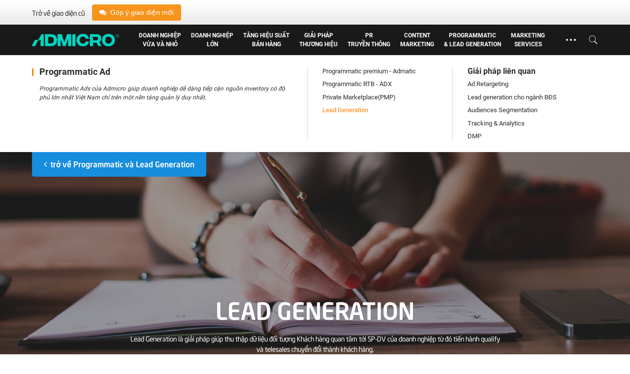

--- FILE ---
content_type: text/html; charset=UTF-8
request_url: https://beta.admicro.vn/performancebase-leadgeneration.php?from=pad
body_size: 9503
content:
<!DOCTYPE html>
<html xmlns="http://www.w3.org/1999/xhtml" lang="vi-VN" dir="LTR" xmlns:fb="http://www.facebook.com/2008/fbml">
<head lang="en">
    <meta charset="UTF-8">
    <meta name="viewport" content="width=device-width, initial-scale=1, user-scalable=no"/>
    <link rel="shortcut icon" type="image/x-icon" href="https://beta.admicro.vn/assets/admicro/images/logo_crop.ico">
    <title>Programmatic & lead generation</title>
    <link type="text/css" href="https://beta.admicro.vn/assets/admicro/css/style.min.css?" rel="stylesheet">
    <!-- Admicro Tracking Code -->
<script type="text/javascript">
    (function() {
        var a = document.createElement("script");
        a.type = "text/javascript";
        a.async = !0;
        a.src = "//media1.admicro.vn/cpa/admicro-core.min.js";
        var b = document.getElementsByTagName("script")[0];
        b.parentNode.insertBefore(a, b);
        window.admicro_cpa_q = window.admicro_cpa_q || [];
        window.admicro_cpa_q.push(
            {event: "analytics", domain: "admicro.vn", id: 1725},
            {event: "retargeting", id: 5079}
        );
    })();
</script>
<!-- End Admicro Tracking Code -->
<!-- Global site tag (gtag.js) - Google Analytics -->
<script async src="https://www.googletagmanager.com/gtag/js?id=G-LWWVSXYKSW"></script>
<script>
    window.dataLayer = window.dataLayer || [];
    function gtag(){dataLayer.push(arguments);}
    gtag('js', new Date());

    gtag('config', 'G-LWWVSXYKSW');
</script>
</head>

<body class=""  >
<script>
    window.fbAsyncInit = function () {
        FB.init({appId: 1824967184492332, autoLogAppEvents: !0, xfbml: !0, version: "v3.1"})
    }, function (e, o, t) {
        var i, a = e.getElementsByTagName(o)[0];
        e.getElementById(t) || ((i = e.createElement(o)).id = t, i.src = "https://connect.facebook.net/en_US/sdk/xfbml.customerchat.js", a.parentNode.insertBefore(i, a))
    }(document, "script", "facebook-jssdk");
    var checkMobile = false;
    if (screen.width < 800) {
        checkMobile = true;
    }
    var toolEmbedId = "c2b0f22d60ddacfb1352e66b982957e0",
        domain = window.location.origin + "" + window.location.pathname, baseUrl = "https://chat.bizfly.vn",
        xhr = new XMLHttpRequest;
    xhr.open("GET", baseUrl + "/api/tool-embed/get-setting?toolEmbedId=" + toolEmbedId + "&domain=" + domain + "&mobileAndTabletcheck=" + checkMobile), xhr.onload = function () {
        if (200 === xhr.status) {
            var e = JSON.parse(xhr.responseText);
            if (1 == e.status) {
                var o = document.createElement("div");
                o.innerHTML = e.html, document.getElementsByTagName("footer")[0].appendChild(o)
            }
            console.log(e.msg)
        } else console.log("Request failed. Returned status of " + xhr.status)
    }, xhr.send();
</script>

<header id="header" class="header">
    <div class="header__fix_top_nav d-flex">
        <div class="container d-flex align-items-center">
            <a class="mr-3 text-gray-dark link-hover-base" href="http://admicro.vn/?set_data_using_ip=yes"> Trở về giao diện cũ</a>

            <button class="btn btn-primary cursor-pointer" data-toggle="modal" data-target="#myModal">
                <i class="fa fa-comments"></i> &nbsp;Góp ý giao diện mới
            </button>
        </div>
    </div>

    <nav class="main-nav navbar navbar-toggleable-md px-0">
        <div class="container d-flex justify-content-between align-items-stretch">

            <button id="main-nav-toggle" class="hamburger hamburger--slider main-nav-toggle collapsed hidden-lg-up"
                    data-toggle="collapse" data-target="#main-nav-collapse" aria-controls="main-nav-collapse" aria-expanded="false" aria-label="Toggle navigation">
                <span class="hamburger-box d-block">
                    <span class="hamburger-inner"></span>
                </span>
            </button>

            <h1 class="logo header__logo media m-0 align-items-center d-flex ml-3 ml-lg-0 mr-md-3">
                <a class="logo__link d-flex" href="https://beta.admicro.vn">
                    <img class="logo__img logo__img--1 align-self-center mr-xl-2" src="https://beta.admicro.vn/assets/admicro/images/logo.png" alt="Admicro">
                    <img class="logo__img logo__img--2 align-self-center mr-xl-2" src="https://beta.admicro.vn/assets/admicro/images/logo-2.png" alt="Admicro">
                </a>
            </h1>

            
            <div class="collapse navbar-collapse" id="main-nav-collapse">
                <ul id="sf-main-menu" class="navbar-nav m-auto py-2 py-lg-0">
                                        <li class="nav-item ">
                        <a class="nav-link" href="https://beta.admicro.vn/sme.php">
                            Doanh Nghiệp <br> VỪA VÀ NHỎ                        </a>
                    </li>
                                        <li class="nav-item ">
                        <a class="nav-link" href="https://beta.admicro.vn/cib.php">
                            doanh nghiệp <br> LỚN                        </a>
                    </li>
                                        <li class="nav-item ">
                        <a class="nav-link" href="https://beta.admicro.vn/performancebase.php">
                            TĂNG HIỆU SUẤT <br> BÁN HÀNG                        </a>
                    </li>
                                        <li class="nav-item ">
                        <a class="nav-link" href="https://beta.admicro.vn/brandawareness.php">
                            giải  Pháp <br> THƯƠNG HIỆU                        </a>
                    </li>
                                        <li class="nav-item ">
                        <a class="nav-link" href="https://beta.admicro.vn/prsolution.php">
                            PR <br> truyền thông                        </a>
                    </li>
                                        <li class="nav-item ">
                        <a class="nav-link" href="https://beta.admicro.vn/contentmarketing.php">
                            CONTENT <br> MARKETING                        </a>
                    </li>
                                        <li class="nav-item ">
                        <a class="nav-link" href="https://beta.admicro.vn/programmatic.php">
                            programmatic <br> & lead generation                        </a>
                    </li>
                                        <li class="nav-item ">
                        <a class="nav-link" href="#">
                            marketing <br> Services                        </a>
                    </li>
                                    </ul>
            </div>

            <div class="d-flex">
                <div id="mne-trigger" class="d-flex justify-content-center align-items-center dot-container ml-lg-3">
                    <div class="dot"></div>
                </div>

                <a id="main-search-trigger" class="d-flex align-items-center header__search ml-3 mr-3 mr-lg-0" href="#">
                    <img src="https://beta.admicro.vn/assets/admicro/images/search.svg" alt="Search" style="width: 20px;">
                    <span class="sr-only">Search</span>
                </a>
            </div>
        </div>
        ﻿<div id="mne" class="main-nav__expand mne">
    <div class="container pt-5">
        <div class="row">

            <div class="col-6 col-md-12">
                <div class="row gutter-2">

                                        <div class="col-sm-6 col-md-3 col-lg-auto mne__col mb-5">
                        <div class="mne__item">

                            <h3 class="mne__heading ">
                                <a href="https://beta.admicro.vn/sme.php">
                                    Doanh nghiệp <br> vừa và nhỏ                                </a>
                            </h3>

                                                        <ul class="list-unstyled mne__ul mb-0">

                                
                                <li class="mne__li">
                                    <a class="mne__link "
                                       href="https://beta.admicro.vn/prsolution-pr.php?from=sme">
                                        PR
                                    </a>
                                </li>
                                
                                <li class="mne__li">
                                    <a class="mne__link "
                                       href="https://beta.admicro.vn/prsolution-tangviewpr.php?from=sme">
                                        Tăng view bài PR
                                    </a>
                                </li>
                                
                                <li class="mne__li">
                                    <a class="mne__link "
                                       href="https://beta.admicro.vn/sme-cpc.php?from=sme">
                                        Gói mua theo click
                                    </a>
                                </li>
                                
                                <li class="mne__li">
                                    <a class="mne__link "
                                       href="https://beta.admicro.vn/sme-truyenthong.php">
                                        Truyền thông ra mắt sản phẩm
                                    </a>
                                </li>
                                
                                <li class="mne__li">
                                    <a class="mne__link "
                                       href="https://beta.admicro.vn/sme-khuyenmai.php">
                                        Chương trình khuyến mãi của doanh nghiệp
                                    </a>
                                </li>
                                
                            </ul>

                            
                        </div>
                    </div>
                                        <div class="col-sm-6 col-md-3 col-lg-auto mne__col mb-5">
                        <div class="mne__item">

                            <h3 class="mne__heading ">
                                <a href="https://beta.admicro.vn/cib.php">
                                    Doanh nghiệp <br> lớn                                </a>
                            </h3>

                                                        <ul class="list-unstyled mne__ul mb-0">

                                
                                <li class="mne__li">
                                    <a class="mne__link "
                                       href="https://beta.admicro.vn/contentmarketing-tuyenbai.php?from=cib">
                                        Tuyến bài
                                    </a>
                                </li>
                                
                                <li class="mne__li">
                                    <a class="mne__link "
                                       href="https://beta.admicro.vn/contentmarketing-taitronoidung.php?from=cib">
                                        Tài trợ nội dung
                                    </a>
                                </li>
                                
                                <li class="mne__li">
                                    <a class="mne__link "
                                       href="https://beta.admicro.vn/contentmarketing-taitronoidung.php?from=cib">
                                        Mobile Ads
                                    </a>
                                </li>
                                
                                <li class="mne__li">
                                    <a class="mne__link "
                                       href="https://beta.admicro.vn/brandawareness-pcdisplay.php?from=cib">
                                        PC display
                                    </a>
                                </li>
                                
                                <li class="mne__li">
                                    <a class="mne__link "
                                       href="https://beta.admicro.vn/brandawareness-tvcvideo.php?from=cib">
                                        TVC/Video
                                    </a>
                                </li>
                                
                                <li class="mne__li">
                                    <a class="mne__link "
                                       href="https://beta.admicro.vn/epl.php?from=cib">
                                        EPL
                                    </a>
                                </li>
                                
                            </ul>

                            
                        </div>
                    </div>
                                        <div class="col-sm-6 col-md-3 col-lg-auto mne__col mb-5">
                        <div class="mne__item">

                            <h3 class="mne__heading ">
                                <a href="https://beta.admicro.vn/performancebase.php">
                                    Tăng hiệu suất <br> bán hàng                                </a>
                            </h3>

                                                        <ul class="list-unstyled mne__ul mb-0">

                                
                                <li class="mne__li">
                                    <a class="mne__link "
                                       href="https://beta.admicro.vn/programmatic-rtbadx.php?from=pb">
                                        AdX
                                    </a>
                                </li>
                                
                                <li class="mne__li">
                                    <a class="mne__link "
                                       href="https://beta.admicro.vn/sme-cpc.php?from=pb">
                                        CPC
                                    </a>
                                </li>
                                
                                <li class="mne__li">
                                    <a class="mne__link "
                                       href="https://beta.admicro.vn/performancebase-leadgeneration.php?from=pb">
                                        Lead Generation
                                    </a>
                                </li>
                                
                                <li class="mne__li">
                                    <a class="mne__link "
                                       href="https://beta.admicro.vn/performancebase-retargeting.php">
                                        Ad Retargeting
                                    </a>
                                </li>
                                
                            </ul>

                            
                        </div>
                    </div>
                                        <div class="col-sm-6 col-md-3 col-lg-auto mne__col mb-5">
                        <div class="mne__item">

                            <h3 class="mne__heading ">
                                <a href="https://beta.admicro.vn/brandawareness.php">
                                    Giải pháp <br> thương hiệu                                </a>
                            </h3>

                                                        <ul class="list-unstyled mne__ul mb-0">

                                
                                <li class="mne__li">
                                    <a class="mne__link "
                                       href="https://beta.admicro.vn/brandawareness-mobileads.php">
                                        Mobile Ads
                                    </a>
                                </li>
                                
                                <li class="mne__li">
                                    <a class="mne__link "
                                       href="https://beta.admicro.vn/brandawareness-pcdisplay.php">
                                        PC Display
                                    </a>
                                </li>
                                
                                <li class="mne__li">
                                    <a class="mne__link "
                                       href="https://beta.admicro.vn/brandawareness-tvcvideo.php">
                                        TVC/Video
                                    </a>
                                </li>
                                
                                <li class="mne__li">
                                    <a class="mne__link "
                                       href="https://beta.admicro.vn/epl.php?from=ba">
                                        EPL
                                    </a>
                                </li>
                                
                            </ul>

                            
                        </div>
                    </div>
                                        <div class="col-sm-6 col-md-3 col-lg-auto mne__col mb-5">
                        <div class="mne__item">

                            <h3 class="mne__heading ">
                                <a href="https://beta.admicro.vn/prsolution.php">
                                    PR <br> truyền thông                                </a>
                            </h3>

                                                        <ul class="list-unstyled mne__ul mb-0">

                                
                                <li class="mne__li">
                                    <a class="mne__link "
                                       href="https://beta.admicro.vn/prsolution-pr.php">
                                        PR
                                    </a>
                                </li>
                                
                                <li class="mne__li">
                                    <a class="mne__link "
                                       href="https://beta.admicro.vn/prsolution-tangviewpr.php">
                                        Tăng view bài PR
                                    </a>
                                </li>
                                
                                <li class="mne__li">
                                    <a class="mne__link "
                                       href="https://beta.admicro.vn/prsolution-adpage.php">
                                        Adpage
                                    </a>
                                </li>
                                
                            </ul>

                            
                        </div>
                    </div>
                                        <div class="col-sm-6 col-md-3 col-lg-auto mne__col mb-5">
                        <div class="mne__item">

                            <h3 class="mne__heading ">
                                <a href="https://beta.admicro.vn/contentmarketing.php">
                                    Content <br> Marketing                                </a>
                            </h3>

                                                        <ul class="list-unstyled mne__ul mb-0">

                                
                                <li class="mne__li">
                                    <a class="mne__link "
                                       href="https://beta.admicro.vn/contentmarketing-tuyenbai.php">
                                        Tuyến bài
                                    </a>
                                </li>
                                
                                <li class="mne__li">
                                    <a class="mne__link "
                                       href="https://beta.admicro.vn/contentmarketing-socialmedia.php">
                                        Social Media
                                    </a>
                                </li>
                                
                                <li class="mne__li">
                                    <a class="mne__link "
                                       href="https://beta.admicro.vn/contentmarketing-taitronoidung.php">
                                        Tài trợ nội dung
                                    </a>
                                </li>
                                
                                <li class="mne__li">
                                    <a class="mne__link "
                                       href="https://beta.admicro.vn/contentmarketing-tuvanchienluoc.php">
                                        Tư vấn chiến lược tổng thể
                                    </a>
                                </li>
                                
                            </ul>

                            
                        </div>
                    </div>
                                        <div class="col-sm-6 col-md-3 col-lg-auto mne__col mb-5">
                        <div class="mne__item">

                            <h3 class="mne__heading ">
                                <a href="https://beta.admicro.vn/programmatic.php">
                                    Programmatic <br> & Lead Generation                                </a>
                            </h3>

                                                        <ul class="list-unstyled mne__ul mb-0">

                                
                                <li class="mne__li">
                                    <a class="mne__link "
                                       href="https://beta.admicro.vn/programmatic-premiumadmatic.php?from=pad">
                                        Programmatic premium - Admatic
                                    </a>
                                </li>
                                
                                <li class="mne__li">
                                    <a class="mne__link "
                                       href="https://beta.admicro.vn/programmatic-rtbadx.php?from=pad">
                                        Programmatic RTB - ADX
                                    </a>
                                </li>
                                
                                <li class="mne__li">
                                    <a class="mne__link "
                                       href="https://beta.admicro.vn/programmatic-pmps.php?from=pad">
                                        Private Marketplace (PMP)
                                    </a>
                                </li>
                                
                                <li class="mne__li">
                                    <a class="mne__link active"
                                       href="https://beta.admicro.vn/performancebase-leadgeneration.php?from=pad">
                                        Lead generation
                                    </a>
                                </li>
                                
                            </ul>

                            
                        </div>
                    </div>
                    
                </div>
            </div>

            <div class="col-6 col-md-12">
                <div class="h3 mb-3">
                    <strong>Marketing Services</strong>
                    <hr class="divider divider--thickness-2 mb-0 mt-2">
                </div>
                <div class="row gutter-2">

                                        <div class="col-sm-6 col-md-3 col-lg-auto mne__col mb-5">
                        <div class="mne__item">

                            <h3 class="mne__heading">
                                <a href="#">
                                    Marketing cho BĐS                                </a>
                            </h3>

                            
                            <ul class="list-unstyled mne__ul mb-0">

                                                                <li class="mne__li">
                                    <a class="mne__link" href="#">
                                        Truyền thông nghành BĐS                                    </a>
                                </li>
                                                                <li class="mne__li">
                                    <a class="mne__link" href="#">
                                        Lead generation cho BĐS                                    </a>
                                </li>
                                
                            </ul>

                            
                        </div>
                    </div>
                                        <div class="col-sm-6 col-md-3 col-lg-auto mne__col mb-5">
                        <div class="mne__item">

                            <h3 class="mne__heading">
                                <a href="#">
                                    Data services                                </a>
                            </h3>

                            
                            <ul class="list-unstyled mne__ul mb-0">

                                                                <li class="mne__li">
                                    <a class="mne__link" href="#">
                                        Audience segmentation                                    </a>
                                </li>
                                                                <li class="mne__li">
                                    <a class="mne__link" href="#">
                                        Tracking & Data analytics                                    </a>
                                </li>
                                                                <li class="mne__li">
                                    <a class="mne__link" href="#">
                                        Admicro analytics                                    </a>
                                </li>
                                                                <li class="mne__li">
                                    <a class="mne__link" href="#">
                                        DMP                                    </a>
                                </li>
                                
                            </ul>

                            
                        </div>
                    </div>
                                        <div class="col-sm-6 col-md-3 col-lg-auto mne__col mb-5">
                        <div class="mne__item">

                            <h3 class="mne__heading">
                                <a href="#">
                                    Dịch vụ tư vấn                                </a>
                            </h3>

                            
                            <ul class="list-unstyled mne__ul mb-0">

                                                                <li class="mne__li">
                                    <a class="mne__link" href="#">
                                        Tư vấn chiến lược tổng thể                                    </a>
                                </li>
                                
                            </ul>

                            
                        </div>
                    </div>
                                        <div class="col-sm-6 col-md-3 col-lg-auto mne__col mb-5">
                        <div class="mne__item">

                            <h3 class="mne__heading">
                                <a href="#">
                                    Dịch vụ sản xuất                                </a>
                            </h3>

                            
                            <ul class="list-unstyled mne__ul mb-0">

                                                                <li class="mne__li">
                                    <a class="mne__link" href="#">
                                        Clip, banner, copywrite                                    </a>
                                </li>
                                                                <li class="mne__li">
                                    <a class="mne__link" href="#">
                                        Website                                    </a>
                                </li>
                                
                            </ul>

                            
                        </div>
                    </div>
                                        <div class="col-sm-6 col-md-3 col-lg-auto mne__col mb-5">
                        <div class="mne__item">

                            <h3 class="mne__heading">
                                <a href="#">
                                    Dịch vụ social                                </a>
                            </h3>

                            
                            <ul class="list-unstyled mne__ul mb-0">

                                                                <li class="mne__li">
                                    <a class="mne__link" href="#">
                                        Quản lý fanpage                                    </a>
                                </li>
                                                                <li class="mne__li">
                                    <a class="mne__link" href="#">
                                        Viral clip                                    </a>
                                </li>
                                
                            </ul>

                            
                        </div>
                    </div>
                                        <div class="col-sm-6 col-md-3 col-lg-auto mne__col mb-5">
                        <div class="mne__item">

                            <h3 class="mne__heading">
                                <a href="#">
                                    Cloud                                </a>
                            </h3>

                            
                            <ul class="list-unstyled mne__ul mb-0">

                                                                <li class="mne__li">
                                    <a class="mne__link" href="#">
                                        Web Hosting                                    </a>
                                </li>
                                                                <li class="mne__li">
                                    <a class="mne__link" href="#">
                                        Thuê cloud server                                    </a>
                                </li>
                                
                            </ul>

                            
                        </div>
                    </div>
                                        <div class="col-sm-6 col-md-3 col-lg-auto mne__col mb-5">
                        <div class="mne__item">

                            <h3 class="mne__heading">
                                <a href="#">
                                    Dịch vụ khác                                </a>
                            </h3>

                            
                            <ul class="list-unstyled mne__ul mb-0">

                                                                <li class="mne__li">
                                    <a class="mne__link" href="#">
                                        SEO                                    </a>
                                </li>
                                                                <li class="mne__li">
                                    <a class="mne__link" href="#">
                                        Email marketing                                    </a>
                                </li>
                                                                <li class="mne__li">
                                    <a class="mne__link" href="#">
                                        SMS marketing                                    </a>
                                </li>
                                
                            </ul>

                            
                        </div>
                    </div>
                    
                </div>
            </div>

        </div>
    </div>
</div>

    </nav>

</header>

<!--//modal gop y-->
<div id="main-search" class="main-search">
    <button type="button" class="close" aria-label="Close"></button>
    <form class="main-search__group">
        <input class="main-search__input" type="search" value="" placeholder="Từ khóa" />
        <button type="submit" class="main-search__btn text-white btn-link">
            <!--<i class="fa fa-search"></i>-->
            <img class="main-search__icon" src="https://beta.admicro.vn/assets/admicro/images/search.svg" alt="Search">
        </button>
    </form>
</div>

<div id="myModal" class="modal fade" role="dialog">
    <div class="modal-dialog " style="">
        <div class="modal-content custom_modal_comment">
            <div class="modal-body">
                <iframe sandbox="allow-forms allow-scripts allow-same-origin" src="https://docs.google.com/forms/d/e/1FAIpQLSck7KVVqsI5yNxDK2ZmTwKmoKF7zK4YBEGFRdGHv2F9uC2Z6A/viewform?embedded=true" class="css_iframe" width="100%" height="840" frameborder="0" marginheight="0" marginwidth="0">Loading…</iframe>            </div>
        </div>
    </div>
</div>


<div class="loader">
    <div class="spinkit">
        <div class="sk-fading-circle">
            <div class="sk-circle1 sk-cOircle"></div>
            <div class="sk-circle2 sk-circle"></div>
            <div class="sk-circle3 sk-circle"></div>
            <div class="sk-circle4 sk-circle"></div>
            <div class="sk-circle5 sk-circle"></div>
            <div class="sk-circle6 sk-circle"></div>
            <div class="sk-circle7 sk-circle"></div>
            <div class="sk-circle8 sk-circle"></div>
            <div class="sk-circle9 sk-circle"></div>
            <div class="sk-circle10 sk-circle"></div>
            <div class="sk-circle11 sk-circle"></div>
            <div class="sk-circle12 sk-circle"></div>
        </div>
    </div>
</div>

<main>

        <div id="skrollr-body" class="main-page pb lg">
                    <div class="mne header-sub py-4">
    <div class="container">
        <div class="row d-flex">

            <div class="col-sm-6 col-xl-6 mb-5 mb-md-0">
                <div class="mne__item mne__item--divider h-100">

                    <h3 class="mne__heading fs-18 pl-3">
                        <a href="/programmatic.php">
                            Programmatic Ad
                        </a>
                    </h3>

                    <div class="pl-3 pr-5 text-justify fs-12">
                        <p>
                            <em>Programmatic Ads của Admicro giúp doanh nghiệp dễ dàng tiếp cận nguồn inventory có độ phủ lớn nhất Việt Nam chỉ trên một nền tảng quản lý duy nhất.</em>
                        </p>
                    </div>

                </div>
            </div>

            <div class="col-sm-3 col-xl-3 mne__col mb-5 mb-md-0">
                <div class="mne__item mne__item--divider h-100 pl-3 pl-md-0">
                    <ul id="mne-scrollspy" class="list-unstyled mne__ul mb-0">
                            <li class="mne__li">
                                <a class="mne__link "
                                   href="https://beta.admicro.vn/programmatic-premiumadmatic.php?from=pad">
                                    Programmatic premium - Admatic

                                </a>
                            </li>
                            <li class="mne__li">
                                <a class="mne__link "
                                   href="https://beta.admicro.vn/programmatic-rtbadx.php?from=pad">
                                    Programmatic RTB - ADX
                                </a>
                            </li>
                            <li class="mne__li">
                                <a class="mne__link "
                                   href="https://beta.admicro.vn/programmatic-pmps.php">
                                    Private Marketplace(PMP)
                                </a>
                            </li>
                            <li class="mne__li">
                                <a class="mne__link  active "
                                   href="https://beta.admicro.vn/performancebase-leadgeneration.php?from=pad">
                                    Lead Generation
                                </a>
                            </li>

                    </ul>
                </div>
            </div>

            <div class="col-sm-3 col-xl-3 mne__col">
                <div class="mne__item h-100 pl-3 pl-md-0">
                    <h3 class="fs-16 mb-2">
                        Giải pháp liên quan
                    </h3>
                    <ul class="list-unstyled mne__ul mb-0">
                        <li class="mne__li">
                            <a class="mne__link" href="#">
                                Ad Retargeting
                            </a>
                        </li>

                        <li class="mne__li">
                            <a class="mne__link" href="#">
                                Lead generation cho ngành BĐS
                            </a>
                        </li>
                        <li class="mne__li">
                            <a class="mne__link" href="#">
                                Audiences Segmentation
                            </a>
                        </li>
                        <li class="mne__li">
                            <a class="mne__link" href="#">
                                Tracking & Analytics
                            </a>
                        </li>
                        <li class="mne__li">
                            <a class="mne__link" href="#">
                                DMP
                            </a>
                        </li>
                    </ul>
                </div>
            </div>

        </div>
    </div>
</div>                <section class="section s1 parallax"
     data-parallax="scroll"
     data-image-src="https://beta.admicro.vn/assets/admicro/images/pb/lg/s1/cover.jpg">
    <div class="cover">
        <div class="cover__bg overlay overlay--4"></div>

        <div class="cover__caption center-x-absolute d-flex text-white">
            <div class="container d-flex align-items-center">
                <div class="text-center w-100 w-md-80 w-xl-66 mx-auto">
                    <h1 class="cover__heading main-slider__heading display-4 font-weight-bold text-uppercase mb-4">
                        LEAD GENERATION
                    </h1>
                    <p class="mb-0">
                        Lead Generation là giải pháp giúp thu thập dữ liệu đối tượng Khách hàng quan tâm tới SP-DV của doanh nghiệp từ đó tiến hành qualify và telesales chuyển đổi thành khách hàng.
                    </p>
                </div>
                <a class="cover__btn-back btn btn-lg btn-pad-secondary d-flex align-items-center text-white px-4 py-3" href="https://beta.admicro.vn/programmatic.php">
        <strong class="fs-16">
            <i class="fa fa-angle-left fs-18 mr-1"></i>
            trở về Programmatic và Lead Generation
        </strong>
    </a>
            </div>
        </div>
    </div>
</section>        <section class="section s2 py-6">
    <div class="container">
        <div class="section__header text-center mb-5">
            <h3 class="section__title text-uppercase mb-4">
                LEAD GENERATION LÀ GÌ?
            </h3>
            <div class="section__devider divider divider--lg-primary-grad-x divider--center my-4"></div>
            <p class="w-md-80 m-auto">
                Tìm kiếm khách hàng tiềm năng là quá trình gây dựng sự quan tâm đến các sản phẩm hoặc dịch vụ của một doanh nghiệp. Để thực hiện việc này, doanh nghiệp thường tạo chiến dịch khuyến khích người tiêu dùng điền thông tin liên hệ của họ vào mẫu.
            </p>
        </div>

        <div class="row">

            
                <div class="col-md-6 mb-4 mb-md-0">
                    <div class="px-xl-6 px-lg-5 px-3 py-5 h-100 bg-gray-lightest">
                        <div class="media mb-5">
                            <img class="wf-40 wf-lg-50 d-flex mr-3" src="../assets/admicro/images/pb/icons/volume.png" alt="">
                            <div class="media-body ml-0 ml-lg-3 pt-lg-2">
                                <h3 class="mb-3">
                                    MARKETING LEAD                                </h3>

                                <ul class="list mb-0">
                                                                            <li class="list__item mb-1">
                                            <i class="list__bullet list__bullet--sm bg-gray"></i>
                                            Nhận sản phẩm mới                                        </li>
                                                                            <li class="list__item ">
                                            <i class="list__bullet list__bullet--sm bg-gray"></i>
                                            Lấy ý kiến khách hàng từ survey                                        </li>
                                                                    </ul>
                            </div>
                        </div>

                        <a class="btn btn-lg btn-pb-secondary-grad-y text-white text-center"
                            href="#">
                            <p class="mb-0 fs-14">DEMO</p>
                            <strong class="fs-17">
                                Mead Johnson - Đăng ký nhận quà                            </strong>
                        </a>
                    </div>
                </div>

            
                <div class="col-md-6 ">
                    <div class="px-xl-6 px-lg-5 px-3 py-5 h-100 bg-gray-lightest">
                        <div class="media mb-5">
                            <img class="wf-40 wf-lg-50 d-flex mr-3" src="../assets/admicro/images/pb/icons/cart.png" alt="">
                            <div class="media-body ml-0 ml-lg-3 pt-lg-2">
                                <h3 class="mb-3">
                                    SALE LEAD                                </h3>

                                <ul class="list mb-0">
                                                                            <li class="list__item mb-1">
                                            <i class="list__bullet list__bullet--sm bg-gray"></i>
                                            Bán hàng                                        </li>
                                                                            <li class="list__item ">
                                            <i class="list__bullet list__bullet--sm bg-gray"></i>
                                            Đăng ký tài khoản, đăng ký mã khuyến mãi                                        </li>
                                                                    </ul>
                            </div>
                        </div>

                        <a class="btn btn-lg btn-pb-secondary-grad-y text-white text-center"
                            href="#">
                            <p class="mb-0 fs-14">DEMO</p>
                            <strong class="fs-17">
                                Lottle - Sản phẩm máy ảnh                            </strong>
                        </a>
                    </div>
                </div>

                        
        </div>
    </div>
</section>        <section class="section s3 pt-6 pb-5 bg-gray-lightest">
    <div class="container align-self-center mb-2">
        <div class="section__header text-center mb-5">
            <h1 class="h3 section__title text-uppercase">
                ƯU ĐIỂM
            </h1>
            <div class="section__devider divider divider--lg-primary-grad-x divider--center my-4"></div>
        </div>

        <div class="row justify-content-center">
            <div class="col-lg-12 col-md-11 col-10">
                <div class="row justify-content-center">
                    
                                            <div class="col-lg-2 col-md-4 col-sm-6 col-11 mb-5">
                            <div class="text-center">
                                <div class="d-inline-block wf-68 wf-xl-80 mb-3">
                                    <img class="img-fluid" src="../assets/admicro/images/pb/icons/target.png" alt="">
                                </div>
                                <h3 class="fs-16 mb-3 mh-38">
                                    Target                                </h3>
                                <p class=" text-justify mb-0">
                                    Target theo độ tuổi, location, hành vi, sơ thích và theo từng tag phù hơp với tập khách hàng tiềm năng                                </p>
                            </div>
                        </div>
                                            <div class="col-lg-2 col-md-4 col-sm-6 col-11 mb-5">
                            <div class="text-center">
                                <div class="d-inline-block wf-68 wf-xl-80 mb-3">
                                    <img class="img-fluid" src="../assets/admicro/images/pb/icons/bloom-square.png" alt="">
                                </div>
                                <h3 class="fs-16 mb-3 mh-38">
                                    Content Banner                                </h3>
                                <p class=" text-justify mb-0">
                                    Các nội dung content trên banner được tối ưu phù hợp với mục đích lấy lead, tăng tỷ lệ thu được lead chất lượng                                </p>
                            </div>
                        </div>
                                            <div class="col-lg-2 col-md-4 col-sm-6 col-11 mb-5">
                            <div class="text-center">
                                <div class="d-inline-block wf-68 wf-xl-80 mb-3">
                                    <img class="img-fluid" src="../assets/admicro/images/pb/icons/support.png" alt="">
                                </div>
                                <h3 class="fs-16 mb-3 mh-38">
                                    Hỗ trợ tối ưu Landing Page                                </h3>
                                <p class=" text-justify mb-0">
                                    Tư vấn và hỗ trợ tối ưu landing page để tăng hiệu quả convert lead. Hỗ trợ thiết kế microsite trang đích cho doanh nghiệp có nhu cầu.                                </p>
                            </div>
                        </div>
                                            <div class="col-lg-2 col-md-4 col-sm-6 col-11 mb-5">
                            <div class="text-center">
                                <div class="d-inline-block wf-68 wf-xl-80 mb-3">
                                    <img class="img-fluid" src="../assets/admicro/images/pb/icons/gear.png" alt="">
                                </div>
                                <h3 class="fs-16 mb-3 mh-38">
                                    Optimize Conversion                                </h3>
                                <p class=" text-justify mb-0">
                                    Hỗ trợ gắn code tracking để tối ưu trong việc phân phối quảng cáo giúp hiển thị đúng đối tượng, đúng thời điểm và đúng website                                </p>
                            </div>
                        </div>
                                            <div class="col-lg-2 col-md-4 col-sm-6 col-11 mb-5">
                            <div class="text-center">
                                <div class="d-inline-block wf-68 wf-xl-80 mb-3">
                                    <img class="img-fluid" src="../assets/admicro/images/pb/icons/sales-channels.png" alt="">
                                </div>
                                <h3 class="fs-16 mb-3 mh-38">
                                    Công nghệ Brand Connection                                </h3>
                                <p class=" text-justify mb-0">
                                    Hiển thị quảng cáo cho tập khách hàng đọc bài Pr theo những từ khóa phù hợp để tăng khả năng convert lead                                </p>
                            </div>
                        </div>
                                    </div>
            </div>
        </div>
    </div>
</section>        <section class="section s4 py-6">
    <div class="container align-self-center">
        <div class="section__header text-center mb-5">
            <h1 class="h3 section__title text-uppercase">
                CREATING LEAD
            </h1>
            <div class="section__devider divider divider--lg-primary-grad-x divider--center my-4"></div>
        </div>

        <div class="row flex-column align-items-center">
            <div class="col-lg-8 col-md-11 mb-5">
                <img class="img-fluid mb-5" src="https://beta.admicro.vn/assets/admicro/images/pb/lg/s4/img.png" alt="Creating Lead">

                <div class="px-xl-3 mx-xl-3">
                    <h5 class="fs-18 mb-3">
                        Chuyển đổi tập khách hàng
                    </h5>

                    <ul class="list mb-0">
                        <li class="list__item">
                            <i class="list__bullet bg-pb-primary"></i>
                            Sử dụng dữ liệu từ các tập khách hàng rồi retargeting, giúp tăng tỉ lệ chuyển đổi lên từ 400% đến 800%
                        </li>
                        <li class="list__item">
                            <i class="list__bullet bg-pb-primary"></i>
                            Từ tập dữ liệu thu thập đc từ các nguồn tạo ra tập dữ liệu khách hàng tương đồng
                        </li>
                    </ul>
                </div>
            </div>

            <div class="col-md-4 col-sm-6 py-1">
                <a class="btn btn-lg btn-block btn-pb-primary text-white text-uppercase p-3" href="#">
                    <strong class="fs-17">Proposal</strong>
                </a>
            </div>
        </div>
    </div>
</section>        <section class="section s5 py-6 bg-gray-lightest">
    <div class="container align-self-center mb-2">
        <div class="section__header text-center mb-5">
            <h1 class="h3 section__title text-uppercase">
                Tối ưu hóa dữ liệu người dùng
            </h1>
            <div class="section__devider divider divider--lg-primary-grad-x divider--center my-4"></div>
        </div>

        <div class="row justify-content-around pt-5">
            <div class="col-md-5 col-lg-4 mb-5 mb-md-0 d-flex flex-column justify-content-center">
                <img class="img-fluid mx-auto w-66 w-md-100" src="https://beta.admicro.vn/assets/admicro/images/pb/lg/s5/img.png" alt="Tối ưu hóa dữ liệu người dùng">

            </div>

            <div class="col-md-5 col-lg-4 d-flex align-items-center">
                <div>
                    <h5 class="fs-18 mb-3">
                        Tối ưu hóa dữ liệu người dùng
                    </h5>

                    <ul class="list mb-0">
                        <li class="list__item">
                            <i class="list__bullet bg-pb-primary"></i>
                            Phân tích dữ liệu bigdata dựa trên chân dung khách hàng và các quảng cáo tương ứng.
                        </li>
                        <li class="list__item">
                            <i class="list__bullet bg-pb-primary"></i>
                            Websites: Dữ liệu người dùng, nội dung websites, chuyên mục sản phẩm, thông tin sản phẩm.
                        </li>
                        <li class="list__item">
                            <i class="list__bullet bg-pb-primary"></i>
                            Demographics: Giới tính, độ tuổi, vùng miền đa dạng.
                        </li>
                        <li class="list__item">
                            <i class="list__bullet bg-pb-primary"></i>
                            Hành vi online: Đã từng vào websites, đã từng xem bài viết, đã từng xem sản phẩm, Lịch sử giao dịch, Thiết bị sử dụng.
                        </li>
                    </ul>
                </div>
            </div>
        </div>
    </div>
</section>        <section class="section s6 pt-6 pb-5">
    <div class="container align-self-center mb-2">
        <div class="section__header text-center mb-5">
            <h1 class="h3 section__title text-uppercase">
                Quy trình
            </h1>
            <div class="section__devider divider divider--lg-primary-grad-x divider--center my-4"></div>
        </div>

        <div class="row justify-content-center">
            <div class="col-lg-12 col-md-11 col-10">
                <div class="row justify-content-center">
                    
                                            <div class="qtr col-lg-2 col-md-4 col-sm-6 col-10 mb-5">
                            <div class="qtr__step text-center bg-lg-primary text-white py-3 px-3 px-xl-2 mb-3">
                                <span class="d-block fs-12">Bước 1</span>
                                <strong>
                                    Xác định Lead                                </strong>
                            </div>

                            <ul class="list px-xl-3 mb-0">
                                                                    <li class="list__item "">
                                    <i class="list__bullet list__bullet--sm bg-gray"></i>
                                    Xác định tất cả những dữ liệu mà doanh nghiệp cần từ khách hàng mục tiêu                                    </li>
                                                            </ul>
                        </div>
                                            <div class="qtr col-lg-2 col-md-4 col-sm-6 col-10 mb-5">
                            <div class="qtr__step text-center bg-lg-primary text-white py-3 px-3 px-xl-2 mb-3">
                                <span class="d-block fs-12">Bước 2</span>
                                <strong>
                                    Đối tượng khách hàng                                </strong>
                            </div>

                            <ul class="list px-xl-3 mb-0">
                                                                    <li class="list__item mb-1"">
                                    <i class="list__bullet list__bullet--sm bg-gray"></i>
                                    Demographics                                    </li>
                                                                    <li class="list__item mb-1"">
                                    <i class="list__bullet list__bullet--sm bg-gray"></i>
                                    Tags                                    </li>
                                                                    <li class="list__item mb-1"">
                                    <i class="list__bullet list__bullet--sm bg-gray"></i>
                                    Hành vi                                    </li>
                                                                    <li class="list__item mb-1"">
                                    <i class="list__bullet list__bullet--sm bg-gray"></i>
                                    Nhãn                                    </li>
                                                                    <li class="list__item "">
                                    <i class="list__bullet list__bullet--sm bg-gray"></i>
                                    Liên kết                                    </li>
                                                            </ul>
                        </div>
                                            <div class="qtr col-lg-2 col-md-4 col-sm-6 col-10 mb-5">
                            <div class="qtr__step text-center bg-lg-primary text-white py-3 px-3 px-xl-2 mb-3">
                                <span class="d-block fs-12">Bước 3</span>
                                <strong>
                                    Thiết kế nội dung                                </strong>
                            </div>

                            <ul class="list px-xl-3 mb-0">
                                                                    <li class="list__item mb-1"">
                                    <i class="list__bullet list__bullet--sm bg-gray"></i>
                                    Hình ảnh                                    </li>
                                                                    <li class="list__item mb-1"">
                                    <i class="list__bullet list__bullet--sm bg-gray"></i>
                                    Thông điệp                                    </li>
                                                                    <li class="list__item "">
                                    <i class="list__bullet list__bullet--sm bg-gray"></i>
                                    Call to action                                    </li>
                                                            </ul>
                        </div>
                                            <div class="qtr col-lg-2 col-md-4 col-sm-6 col-10 mb-5">
                            <div class="qtr__step text-center bg-lg-primary text-white py-3 px-3 px-xl-2 mb-3">
                                <span class="d-block fs-12">Bước 4</span>
                                <strong>
                                    Tối ưu chuyển đổi                                </strong>
                            </div>

                            <ul class="list px-xl-3 mb-0">
                                                                    <li class="list__item mb-1"">
                                    <i class="list__bullet list__bullet--sm bg-gray"></i>
                                    Hiển thị quảng cáo tới người dùng vào đúng thời điểm.                                    </li>
                                                                    <li class="list__item "">
                                    <i class="list__bullet list__bullet--sm bg-gray"></i>
                                    Tăng tỉ lệ chuyển đổi                                    </li>
                                                            </ul>
                        </div>
                                            <div class="qtr col-lg-2 col-md-4 col-sm-6 col-10 mb-5">
                            <div class="qtr__step text-center bg-lg-primary text-white py-3 px-3 px-xl-2 mb-3">
                                <span class="d-block fs-12">Bước 5</span>
                                <strong>
                                    Liên kết dữ liệu                                </strong>
                            </div>

                            <ul class="list px-xl-3 mb-0">
                                                                    <li class="list__item mb-1"">
                                    <i class="list__bullet list__bullet--sm bg-gray"></i>
                                    Liên kết dữ liệu chéo giữa các thiết bị để hỗ trợ việc target đối tượng tiếp theo                                    </li>
                                                                    <li class="list__item "">
                                    <i class="list__bullet list__bullet--sm bg-gray"></i>
                                    Tối giản lead                                    </li>
                                                            </ul>
                        </div>
                                    </div>
            </div>
        </div>
    </div>
</section>        <div class="section s7 pt-6 pb-5 bg-gray-lightest">
    <div class="container">
        <div class="section__header text-center mb-5">
            <h1 class="h3 section__title text-uppercase">
                DEMO
            </h1>
            <div class="section__devider divider divider--lg-primary-grad-x divider--center my-4"></div>
        </div>

        <div class="row justify-content-center">
            <div class="col-lg-12 col-md-11 col-10">
                <div class="row justify-content-center">
                    
                    
                        <div class="col-lg-2 col-md-4 col-sm-6 mb-5">
                            <div class="text-center">
                                <div class="rounded-10 bg-white overflow-hidden w-66 w-md-100 mx-auto p-3 mb-4">
                                    <img class="img-fluid" src="../assets/admicro/images/pb/lg/s7/brands/brand-1.jpg" alt="">
                                </div>

                                <h3 class="fs-14 text-lg-primary">
                                    E-COMMERCE                                </h3>

                                <ul class="list list--item-mb-1 text-center text-md-left px-xl-3 mb-4">
                                                                            <li class="list__item">
                                            <i class="list__bullet list__bullet--sm bg-gray"></i>
                                            Mua hàng                                        </li>
                                                                            <li class="list__item">
                                            <i class="list__bullet list__bullet--sm bg-gray"></i>
                                            Đăng ký người dùng mới                                        </li>
                                                                    </ul>

                                <a class="btn btn-lg-secondary-grad-diagonal-up text-white py-10px px-4 text-center text-uppercase"
                                   href="#">
                                    <span>DEMO</span>
                                </a>
                            </div>
                        </div>

                    
                        <div class="col-lg-2 col-md-4 col-sm-6 mb-5">
                            <div class="text-center">
                                <div class="rounded-10 bg-white overflow-hidden w-66 w-md-100 mx-auto p-3 mb-4">
                                    <img class="img-fluid" src="../assets/admicro/images/pb/lg/s7/brands/brand-2.jpg" alt="">
                                </div>

                                <h3 class="fs-14 text-lg-primary">
                                    REAL ESTATE                                </h3>

                                <ul class="list list--item-mb-1 text-center text-md-left px-xl-3 mb-4">
                                                                            <li class="list__item">
                                            <i class="list__bullet list__bullet--sm bg-gray"></i>
                                            Đăng ký mã giảm giá                                        </li>
                                                                            <li class="list__item">
                                            <i class="list__bullet list__bullet--sm bg-gray"></i>
                                            Đăng ký nhận hồ sơ                                        </li>
                                                                            <li class="list__item">
                                            <i class="list__bullet list__bullet--sm bg-gray"></i>
                                            Yêu cầu báo giá                                        </li>
                                                                    </ul>

                                <a class="btn btn-lg-secondary-grad-diagonal-up text-white py-10px px-4 text-center text-uppercase"
                                   href="#">
                                    <span>DEMO</span>
                                </a>
                            </div>
                        </div>

                    
                        <div class="col-lg-2 col-md-4 col-sm-6 mb-5">
                            <div class="text-center">
                                <div class="rounded-10 bg-white overflow-hidden w-66 w-md-100 mx-auto p-3 mb-4">
                                    <img class="img-fluid" src="../assets/admicro/images/pb/lg/s7/brands/brand-3.jpg" alt="">
                                </div>

                                <h3 class="fs-14 text-lg-primary">
                                    BANK                                </h3>

                                <ul class="list list--item-mb-1 text-center text-md-left px-xl-3 mb-4">
                                                                            <li class="list__item">
                                            <i class="list__bullet list__bullet--sm bg-gray"></i>
                                            Đăng ký thẻ tín dụng                                        </li>
                                                                            <li class="list__item">
                                            <i class="list__bullet list__bullet--sm bg-gray"></i>
                                            Tiết kiệm                                        </li>
                                                                            <li class="list__item">
                                            <i class="list__bullet list__bullet--sm bg-gray"></i>
                                            Đăng ký                                        </li>
                                                                    </ul>

                                <a class="btn btn-lg-secondary-grad-diagonal-up text-white py-10px px-4 text-center text-uppercase"
                                   href="#">
                                    <span>DEMO</span>
                                </a>
                            </div>
                        </div>

                    
                        <div class="col-lg-2 col-md-4 col-sm-6 mb-5">
                            <div class="text-center">
                                <div class="rounded-10 bg-white overflow-hidden w-66 w-md-100 mx-auto p-3 mb-4">
                                    <img class="img-fluid" src="../assets/admicro/images/pb/lg/s7/brands/brand-4.jpg" alt="">
                                </div>

                                <h3 class="fs-14 text-lg-primary">
                                    SERVICES                                </h3>

                                <ul class="list list--item-mb-1 text-center text-md-left px-xl-3 mb-4">
                                                                            <li class="list__item">
                                            <i class="list__bullet list__bullet--sm bg-gray"></i>
                                            Đặt chỗ/đặt vé                                        </li>
                                                                            <li class="list__item">
                                            <i class="list__bullet list__bullet--sm bg-gray"></i>
                                            Thông tin đăng ký                                        </li>
                                                                            <li class="list__item">
                                            <i class="list__bullet list__bullet--sm bg-gray"></i>
                                            Đăng ký khóa học                                        </li>
                                                                    </ul>

                                <a class="btn btn-lg-secondary-grad-diagonal-up text-white py-10px px-4 text-center text-uppercase"
                                   href="#">
                                    <span>DEMO</span>
                                </a>
                            </div>
                        </div>

                    
                        <div class="col-lg-2 col-md-4 col-sm-6 mb-5">
                            <div class="text-center">
                                <div class="rounded-10 bg-white overflow-hidden w-66 w-md-100 mx-auto p-3 mb-4">
                                    <img class="img-fluid" src="../assets/admicro/images/pb/lg/s7/brands/brand-5.jpg" alt="">
                                </div>

                                <h3 class="fs-14 text-lg-primary">
                                    F & B                                </h3>

                                <ul class="list list--item-mb-1 text-center text-md-left px-xl-3 mb-4">
                                                                            <li class="list__item">
                                            <i class="list__bullet list__bullet--sm bg-gray"></i>
                                            Nhận sản  phẩm mẫu                                        </li>
                                                                    </ul>

                                <a class="btn btn-lg-secondary-grad-diagonal-up text-white py-10px px-4 text-center text-uppercase"
                                   href="#">
                                    <span>DEMO</span>
                                </a>
                            </div>
                        </div>

                    
                </div>
            </div>
        </div>
    </div>
</div>        
        <section class="section s-reg py-6 overlay overlay--4 parallax"
     data-parallax="scroll"
     data-image-src="../assets/admicro/images/pb/lg/bg-reg.jpg">

    <div class="container align-self-center text-white text-center">
        <div class="section__header text-center mb-5">
            <h2 class="section__title text-uppercase">
                Đăng ký giải pháp Lead Generation
            </h2>

            <p class="section__lead fs-16 w-lg-66 w-md-75 mx-auto mb-4">
                Tham gia tiếp cận nguồn inventory có độ phủ lớn nhất Việt Nam chỉ trên một nền tảng quản lý duy nhất
            </p>

            <div class="section__devider divider divider--lg-primary-grad-x divider--center my-4"></div>
        </div>

        <a class="btn btn-cm-secondary text-white btn-reg fs-13 mb-1" href="#" data-toggle="modal" data-target="#modal-reg-solution">ĐĂNG KÝ</a>
    </div>

</section>        <div class="footer__nav py-3">
    <div class="container text-right py-4">
        <a class="fs-16 text-white fw-7 mr-1" href="https://beta.admicro.vn">
            <i class="fa fa-angle-left mr-1"></i>
            về trang home
        </a>

        <a id="back-to-top" class="fs-16 text-white fw-7" href="#">
            <i class="fa fa-angle-up mr-1"></i>
            lên đầu trang
        </a>
    </div>
</div>
    </div>
</main>
<footer id="footer" class="footer">

    <div class="container py-5">

        <div class="social footer__social mb-5 text-center">
            <ul class="list-inline list-unstyled">
                <li class="list-inline-item px-2">
                    <a class="link-hover-pinteres fs-18" href="#">
                        <i class="fa fa-pinterest"></i>
                    </a>
                </li>
                <li class="list-inline-item px-2">
                    <a class="link-hover-linkedin fs-18" href="#">
                        <i class="fa fa-linkedin"></i>
                    </a>
                </li>
                <li class="list-inline-item px-2">
                    <a class="link-hover-facebook fs-18" href="#">
                        <i class="fa fa-facebook"></i>
                    </a>
                </li>
                <li class="list-inline-item px-2">
                    <a class="link-hover-twitter fs-18" href="#">
                        <i class="fa fa-twitter"></i>
                    </a>
                </li>
            </ul>
        </div>

        <nav class="d-md-flex justify-content-md-around text-center mb-5 px-lg-6">
            <a class="fs-16 fw-7 text-gray text-nowrap px-3" href="#">Trang chủ</a>
            <a class="fs-16 fw-7 text-gray text-nowrap px-3" href="#">Đối tác</a>
            <a class="fs-16 fw-7 text-gray text-nowrap px-3" href="#">Liên hệ</a>
            <a class="fs-16 fw-7 text-gray text-nowrap px-3" href="https://tuyendung.admicro.vn">Tuyển dụng</a>
            <a class="fs-16 fw-7 text-gray text-nowrap px-3" href="#">Chính sách bảo mật</a>
        </nav>

        <div class="copyright text-center">
            <p class="mb-2">Copyright © 2016 Admicro, VCCorp Corporation. All rights reserved.</p>

            <hr class="my--4 my-md-2">

            <p class="mb-3 mb-md-1">
                Tầng 20, Center Building Hapulico Complex, Số 1 Nguyễn Huy tưởng, Thanh Xuân, Hà Nội
                <span class="mx-3 hidden-md-down">I</span>
                <span class="d-block d-lg-inline">
                    Hotline
                    <a href="tel:(84 24) 7307 7979">(84 24) 7307 7979</a>
                    hoặc Fax
                    <a href="tel:(84 24) 7307 7980">(84 24) 7307 7980</a>
                </span>
            </p>

            <p class="mb-0">
                Tầng 5 tòa nhà 123 Tower, 123-127 Võ Văn Tần, Phường 6, Quận 3, Tp Hồ Chí Minh
                <span class="mx-3 hidden-md-down">I</span>
                <span class="d-block d-lg-inline">
                    Hotline
                    <a href="tel:(84 28) 7307 7979">(84 28) 7307 7979</a>
                    hoặc Fax
                    <a href="tel:(84 28) 3933 3774">(84 28) 3933 3774</a>
                </span>
            </p>
        </div>
    </div>



</footer>



<script src="https://beta.admicro.vn/assets/admicro/js/jquery.min.js"></script>
<script src="https://beta.admicro.vn/assets/admicro/js/jquery-ui.min.js"></script>
<script src="https://beta.admicro.vn/assets/admicro/js/tether.min.js"></script>
<script src="https://beta.admicro.vn/assets/admicro/js/bootstrap.min.js"></script>
<script src="https://beta.admicro.vn/assets/admicro/js/slick.min.js"></script>
<script src="https://beta.admicro.vn/assets/admicro/js/headroom.min.js"></script>
<script src="https://beta.admicro.vn/assets/admicro/js/jQuery.headroom.min.js"></script>
<script src="https://beta.admicro.vn/assets/admicro/js/jquery.sticky-kit.min.js"></script>
<!--<script src="js/skrollr.min.js"></script>-->
<script src="https://beta.admicro.vn/assets/admicro/js/superfish.min.js"></script>
<script src="https://beta.admicro.vn/assets/admicro/js/parallax.min.js"></script>
<script src="https://beta.admicro.vn/assets/admicro/js/swiper.jquery.min.js"></script>
<script src="https://beta.admicro.vn/assets/admicro/js/select2.min.js"></script>
<script src="https://beta.admicro.vn/assets/admicro/js/notify.js"></script>
<script src="https://beta.admicro.vn/assets/admicro/js/jquery.vide.min.js"></script>
<script src="https://beta.admicro.vn/assets/admicro/js/custom.js"></script>

<!--<script defer="" src="https://chat.zamba.vn/project/chat/chatbox_v3.js?v=1.5"></script>-->
<!--<script>-->
<!--    $(document).ready(function() {-->
<!--        var supportChat = new SupportChatBox({-->
<!--            connectFirst: false,-->
<!--            projectName: "token_pc75186c36ba522845267a20971805278",-->
<!--            headerColor: "#2f3755"-->
<!--        });-->
<!--        supportChat.init();-->
<!--    });-->
<!--</script>-->

























    
</body>
</html>


--- FILE ---
content_type: text/css
request_url: https://beta.admicro.vn/assets/admicro/css/style.min.css?
body_size: 59109
content:
/*!
 * Bootstrap v4.0.0-alpha.6 (https://getbootstrap.com)
 * Copyright 2011-2017 The Bootstrap Authors
 * Copyright 2011-2017 Twitter, Inc.
 * Licensed under MIT (https://github.com/twbs/bootstrap/blob/master/LICENSE)
 *//*! normalize.css v5.0.0 | MIT License | github.com/necolas/normalize.css */html{font-family:sans-serif;line-height:1.15;-ms-text-size-adjust:100%;-webkit-text-size-adjust:100%}body{margin:0}article,aside,footer,header,nav,section{display:block}h1{font-size:2em;margin:0.67em 0}figcaption,figure,main{display:block}figure{margin:1em 40px}hr{-webkit-box-sizing:content-box;box-sizing:content-box;height:0;overflow:visible}pre{font-family:monospace, monospace;font-size:1em}a{background-color:transparent;-webkit-text-decoration-skip:objects}a:active,a:hover{outline-width:0}abbr[title]{border-bottom:none;text-decoration:underline;-webkit-text-decoration:underline dotted;text-decoration:underline dotted}b,strong{font-weight:inherit}b,strong{font-weight:bolder}code,kbd,samp{font-family:monospace, monospace;font-size:1em}dfn{font-style:italic}mark{background-color:#ff0;color:#000}small{font-size:80%}sub,sup{font-size:75%;line-height:0;position:relative;vertical-align:baseline}sub{bottom:-0.25em}sup{top:-0.5em}audio,video{display:inline-block}audio:not([controls]){display:none;height:0}img{border-style:none}svg:not(:root){overflow:hidden}button,input,optgroup,select,textarea{font-family:sans-serif;font-size:100%;line-height:1.15;margin:0}button,input{overflow:visible}button,select{text-transform:none}button,html [type="button"],[type="reset"],[type="submit"]{-webkit-appearance:button}button::-moz-focus-inner,[type="button"]::-moz-focus-inner,[type="reset"]::-moz-focus-inner,[type="submit"]::-moz-focus-inner{border-style:none;padding:0}button:-moz-focusring,[type="button"]:-moz-focusring,[type="reset"]:-moz-focusring,[type="submit"]:-moz-focusring{outline:1px dotted ButtonText}fieldset{border:1px solid #c0c0c0;margin:0 2px;padding:0.35em 0.625em 0.75em}legend{-webkit-box-sizing:border-box;box-sizing:border-box;color:inherit;display:table;max-width:100%;padding:0;white-space:normal}progress{display:inline-block;vertical-align:baseline}textarea{overflow:auto}[type="checkbox"],[type="radio"]{-webkit-box-sizing:border-box;box-sizing:border-box;padding:0}[type="number"]::-webkit-inner-spin-button,[type="number"]::-webkit-outer-spin-button{height:auto}[type="search"]{-webkit-appearance:textfield;outline-offset:-2px}[type="search"]::-webkit-search-cancel-button,[type="search"]::-webkit-search-decoration{-webkit-appearance:none}::-webkit-file-upload-button{-webkit-appearance:button;font:inherit}details,menu{display:block}summary{display:list-item}canvas{display:inline-block}template{display:none}[hidden]{display:none}@media print{*,*::before,*::after,p::first-letter,div::first-letter,blockquote::first-letter,li::first-letter,p::first-line,div::first-line,blockquote::first-line,li::first-line{text-shadow:none !important;-webkit-box-shadow:none !important;box-shadow:none !important}a,a:visited{text-decoration:underline}abbr[title]::after{content:" (" attr(title) ")"}pre{white-space:pre-wrap !important}pre,blockquote{border:1px solid #999;page-break-inside:avoid}thead{display:table-header-group}tr,img{page-break-inside:avoid}p,h2,h3{orphans:3;widows:3}h2,h3{page-break-after:avoid}.navbar{display:none}.badge{border:1px solid #000}.table{border-collapse:collapse !important}.table td,.table th{background-color:#fff !important}.table-bordered th,.table-bordered td{border:1px solid #ddd !important}}html{-webkit-box-sizing:border-box;box-sizing:border-box}*,*::before,*::after{-webkit-box-sizing:inherit;box-sizing:inherit}@-ms-viewport{width:device-width}html{-ms-overflow-style:scrollbar;-webkit-tap-highlight-color:transparent}body{font-family:"UTM Neo Sans Intel",sans-serif;font-size:1rem;font-weight:normal;line-height:1.5;color:#292b2c;background-color:#fff}[tabindex="-1"]:focus{outline:none !important}h1,h2,h3,h4,h5,h6{margin-top:0;margin-bottom:.5rem}p{margin-top:0;margin-bottom:1rem}abbr[title],abbr[data-original-title]{cursor:help}address{margin-bottom:1rem;font-style:normal;line-height:inherit}ol,ul,dl{margin-top:0;margin-bottom:1rem}ol ol,ul ul,ol ul,ul ol{margin-bottom:0}pb{font-weight:bold}dd{margin-bottom:.5rem;margin-left:0}blockquote{margin:0 0 1rem}a{color:#f7941d;text-decoration:none}a:focus,a:hover{color:#c16c07;text-decoration:none}a:not([href]):not([tabindex]){color:inherit;text-decoration:none}a:not([href]):not([tabindex]):focus,a:not([href]):not([tabindex]):hover{color:inherit;text-decoration:none}a:not([href]):not([tabindex]):focus{outline:0}pre{margin-top:0;margin-bottom:1rem;overflow:auto}figure{margin:0 0 1rem}img{vertical-align:middle}[role="button"]{cursor:pointer}a,area,button,[role="button"],input,label,select,summary,textarea{-ms-touch-action:manipulation;touch-action:manipulation}table{border-collapse:collapse;background-color:transparent}caption{padding-top:.75rem;padding-bottom:.75rem;color:#848484;text-align:left;caption-side:bottom}th{text-align:left}label{display:inline-block;margin-bottom:.5rem}button:focus{outline:1px dotted;outline:5px auto -webkit-focus-ring-color}input,button,select,textarea{line-height:inherit}input[type="radio"]:disabled,input[type="checkbox"]:disabled{cursor:not-allowed}input[type="date"],input[type="time"],input[type="datetime-local"],input[type="month"]{-webkit-appearance:listbox}textarea{resize:vertical}fieldset{min-width:0;padding:0;margin:0;border:0}legend{display:block;width:100%;padding:0;margin-bottom:.5rem;font-size:1.5rem;line-height:inherit}input[type="search"]{-webkit-appearance:none}output{display:inline-block}[hidden]{display:none !important}h1,h2,h3,h4,h5,h6,.h1,.h2,.h3,.h4,.h5,.h6{margin-bottom:.5357142857rem;font-family:inherit;font-weight:700;line-height:1.2;color:inherit}h1,.h1{font-size:2.5714285714rem}h2,.h2{font-size:2rem}h3,.h3{font-size:1.7142857143rem}h4,.h4{font-size:1.45rem}h5,.h5{font-size:1.2857142857rem}h6,.h6{font-size:1rem}.lead{font-size:1.25rem;font-weight:300}.display-1{font-size:6rem;font-weight:300;line-height:1.2}.display-2{font-size:5.5rem;font-weight:300;line-height:1.2}.display-3{font-size:4.5rem;font-weight:300;line-height:1.2}.display-4{font-size:3.4285714286rem;font-weight:300;line-height:1.2}hr{margin-top:1.0714285714rem;margin-bottom:1.0714285714rem;border:0;border-top:1px solid #e9e9e9}small,.small{font-size:80%;font-weight:normal}mark,.mark{padding:.2em;background-color:#fcf8e3}.list-unstyled{padding-left:0;list-style:none}.list-inline{padding-left:0;list-style:none}.list-inline-item{display:inline-block}.list-inline-item:not(:last-child){margin-right:5px}.initialism{font-size:90%;text-transform:uppercase}.blockquote{padding:.5357142857rem 1.0714285714rem;margin-bottom:1.0714285714rem;font-size:1.25rem;border-left:.25rem solid #e5e5e5}.blockquote-footer{display:block;font-size:80%;color:#848484}.blockquote-footer::before{content:"\2014 \00A0"}.blockquote-reverse{padding-right:1.0714285714rem;padding-left:0;text-align:right;border-right:.25rem solid #e5e5e5;border-left:0}.blockquote-reverse .blockquote-footer::before{content:""}.blockquote-reverse .blockquote-footer::after{content:"\00A0 \2014"}.img-fluid{max-width:100%;height:auto}.img-thumbnail{padding:.25rem;background-color:#fff;border:1px solid #ddd;border-radius:.25rem;-webkit-transition:all 0.2s ease-in-out;transition:all 0.2s ease-in-out;max-width:100%;height:auto}.figure{display:inline-block}.figure-img{margin-bottom:.5357142857rem;line-height:1}.figure-caption{font-size:90%;color:#848484}code,kbd,pre,samp{font-family:Menlo,Monaco,Consolas,"Liberation Mono","Courier New",monospace}code{padding:.2rem .4rem;font-size:90%;color:#bd4147;background-color:#f1f1f1;border-radius:.25rem}a>code{padding:0;color:inherit;background-color:inherit}kbd{padding:.2rem .4rem;font-size:90%;color:#fff;background-color:#292b2c;border-radius:.2rem}kbd kbd{padding:0;font-size:100%;font-weight:bold}pre{display:block;margin-top:0;margin-bottom:1rem;font-size:90%;color:#292b2c}pre code{padding:0;font-size:inherit;color:inherit;background-color:transparent;border-radius:0}.pre-scrollable{max-height:340px;overflow-y:scroll}.container{position:relative;margin-left:auto;margin-right:auto;padding-right:15px;padding-left:15px}@media (min-width: 576px){.container{padding-right:15px;padding-left:15px}}@media (min-width: 768px){.container{padding-right:15px;padding-left:15px}}@media (min-width: 992px){.container{padding-right:15px;padding-left:15px}}@media (min-width: 1200px){.container{padding-right:15px;padding-left:15px}}@media (min-width: 576px){.container{width:540px;max-width:100%}}@media (min-width: 768px){.container{width:720px;max-width:100%}}@media (min-width: 992px){.container{width:960px;max-width:100%}}@media (min-width: 1200px){.container{width:1180px;max-width:100%}}.container-fluid{position:relative;margin-left:auto;margin-right:auto;padding-right:15px;padding-left:15px}@media (min-width: 576px){.container-fluid{padding-right:15px;padding-left:15px}}@media (min-width: 768px){.container-fluid{padding-right:15px;padding-left:15px}}@media (min-width: 992px){.container-fluid{padding-right:15px;padding-left:15px}}@media (min-width: 1200px){.container-fluid{padding-right:15px;padding-left:15px}}.row{display:-webkit-box;display:-ms-flexbox;display:flex;-ms-flex-wrap:wrap;flex-wrap:wrap;margin-right:-15px;margin-left:-15px}@media (min-width: 576px){.row{margin-right:-15px;margin-left:-15px}}@media (min-width: 768px){.row{margin-right:-15px;margin-left:-15px}}@media (min-width: 992px){.row{margin-right:-15px;margin-left:-15px}}@media (min-width: 1200px){.row{margin-right:-15px;margin-left:-15px}}.no-gutters{margin-right:0;margin-left:0}.no-gutters>.col,.no-gutters>[class*="col-"]{padding-right:0;padding-left:0}.col-1,.col-2,.col-3,.col-4,.col-5,.col-6,.col-7,.col-8,.col-9,.col-10,.col-11,.col-12,.col,.col-sm-1,.col-sm-2,.col-sm-3,.col-sm-4,.col-sm-5,.col-sm-6,.col-sm-7,.col-sm-8,.col-sm-9,.col-sm-10,.col-sm-11,.col-sm-12,.col-sm,.col-md-1,.col-md-2,.col-md-3,.col-md-4,.col-md-5,.col-md-6,.col-md-7,.col-md-8,.col-md-9,.col-md-10,.col-md-11,.col-md-12,.col-md,.col-lg-1,.col-lg-2,.col-lg-3,.col-lg-4,.col-lg-5,.col-lg-6,.col-lg-7,.col-lg-8,.col-lg-9,.col-lg-10,.col-lg-11,.col-lg-12,.col-lg,.col-xl-1,.col-xl-2,.col-xl-3,.col-xl-4,.col-xl-5,.col-xl-6,.col-xl-7,.col-xl-8,.col-xl-9,.col-xl-10,.col-xl-11,.col-xl-12,.col-xl{position:relative;width:100%;min-height:1px;padding-right:15px;padding-left:15px}@media (min-width: 576px){.col-1,.col-2,.col-3,.col-4,.col-5,.col-6,.col-7,.col-8,.col-9,.col-10,.col-11,.col-12,.col,.col-sm-1,.col-sm-2,.col-sm-3,.col-sm-4,.col-sm-5,.col-sm-6,.col-sm-7,.col-sm-8,.col-sm-9,.col-sm-10,.col-sm-11,.col-sm-12,.col-sm,.col-md-1,.col-md-2,.col-md-3,.col-md-4,.col-md-5,.col-md-6,.col-md-7,.col-md-8,.col-md-9,.col-md-10,.col-md-11,.col-md-12,.col-md,.col-lg-1,.col-lg-2,.col-lg-3,.col-lg-4,.col-lg-5,.col-lg-6,.col-lg-7,.col-lg-8,.col-lg-9,.col-lg-10,.col-lg-11,.col-lg-12,.col-lg,.col-xl-1,.col-xl-2,.col-xl-3,.col-xl-4,.col-xl-5,.col-xl-6,.col-xl-7,.col-xl-8,.col-xl-9,.col-xl-10,.col-xl-11,.col-xl-12,.col-xl{padding-right:15px;padding-left:15px}}@media (min-width: 768px){.col-1,.col-2,.col-3,.col-4,.col-5,.col-6,.col-7,.col-8,.col-9,.col-10,.col-11,.col-12,.col,.col-sm-1,.col-sm-2,.col-sm-3,.col-sm-4,.col-sm-5,.col-sm-6,.col-sm-7,.col-sm-8,.col-sm-9,.col-sm-10,.col-sm-11,.col-sm-12,.col-sm,.col-md-1,.col-md-2,.col-md-3,.col-md-4,.col-md-5,.col-md-6,.col-md-7,.col-md-8,.col-md-9,.col-md-10,.col-md-11,.col-md-12,.col-md,.col-lg-1,.col-lg-2,.col-lg-3,.col-lg-4,.col-lg-5,.col-lg-6,.col-lg-7,.col-lg-8,.col-lg-9,.col-lg-10,.col-lg-11,.col-lg-12,.col-lg,.col-xl-1,.col-xl-2,.col-xl-3,.col-xl-4,.col-xl-5,.col-xl-6,.col-xl-7,.col-xl-8,.col-xl-9,.col-xl-10,.col-xl-11,.col-xl-12,.col-xl{padding-right:15px;padding-left:15px}}@media (min-width: 992px){.col-1,.col-2,.col-3,.col-4,.col-5,.col-6,.col-7,.col-8,.col-9,.col-10,.col-11,.col-12,.col,.col-sm-1,.col-sm-2,.col-sm-3,.col-sm-4,.col-sm-5,.col-sm-6,.col-sm-7,.col-sm-8,.col-sm-9,.col-sm-10,.col-sm-11,.col-sm-12,.col-sm,.col-md-1,.col-md-2,.col-md-3,.col-md-4,.col-md-5,.col-md-6,.col-md-7,.col-md-8,.col-md-9,.col-md-10,.col-md-11,.col-md-12,.col-md,.col-lg-1,.col-lg-2,.col-lg-3,.col-lg-4,.col-lg-5,.col-lg-6,.col-lg-7,.col-lg-8,.col-lg-9,.col-lg-10,.col-lg-11,.col-lg-12,.col-lg,.col-xl-1,.col-xl-2,.col-xl-3,.col-xl-4,.col-xl-5,.col-xl-6,.col-xl-7,.col-xl-8,.col-xl-9,.col-xl-10,.col-xl-11,.col-xl-12,.col-xl{padding-right:15px;padding-left:15px}}@media (min-width: 1200px){.col-1,.col-2,.col-3,.col-4,.col-5,.col-6,.col-7,.col-8,.col-9,.col-10,.col-11,.col-12,.col,.col-sm-1,.col-sm-2,.col-sm-3,.col-sm-4,.col-sm-5,.col-sm-6,.col-sm-7,.col-sm-8,.col-sm-9,.col-sm-10,.col-sm-11,.col-sm-12,.col-sm,.col-md-1,.col-md-2,.col-md-3,.col-md-4,.col-md-5,.col-md-6,.col-md-7,.col-md-8,.col-md-9,.col-md-10,.col-md-11,.col-md-12,.col-md,.col-lg-1,.col-lg-2,.col-lg-3,.col-lg-4,.col-lg-5,.col-lg-6,.col-lg-7,.col-lg-8,.col-lg-9,.col-lg-10,.col-lg-11,.col-lg-12,.col-lg,.col-xl-1,.col-xl-2,.col-xl-3,.col-xl-4,.col-xl-5,.col-xl-6,.col-xl-7,.col-xl-8,.col-xl-9,.col-xl-10,.col-xl-11,.col-xl-12,.col-xl{padding-right:15px;padding-left:15px}}.col{-ms-flex-preferred-size:0;flex-basis:0;-webkit-box-flex:1;-ms-flex-positive:1;flex-grow:1;max-width:100%}.col-auto{-webkit-box-flex:0;-ms-flex:0 0 auto;flex:0 0 auto;width:auto}.col-1{-webkit-box-flex:0;-ms-flex:0 0 8.3333333333%;flex:0 0 8.3333333333%;max-width:8.3333333333%}.col-2{-webkit-box-flex:0;-ms-flex:0 0 16.6666666667%;flex:0 0 16.6666666667%;max-width:16.6666666667%}.col-3{-webkit-box-flex:0;-ms-flex:0 0 25%;flex:0 0 25%;max-width:25%}.col-4{-webkit-box-flex:0;-ms-flex:0 0 33.3333333333%;flex:0 0 33.3333333333%;max-width:33.3333333333%}.col-5{-webkit-box-flex:0;-ms-flex:0 0 41.6666666667%;flex:0 0 41.6666666667%;max-width:41.6666666667%}.col-6{-webkit-box-flex:0;-ms-flex:0 0 50%;flex:0 0 50%;max-width:50%}.col-7{-webkit-box-flex:0;-ms-flex:0 0 58.3333333333%;flex:0 0 58.3333333333%;max-width:58.3333333333%}.col-8{-webkit-box-flex:0;-ms-flex:0 0 66.6666666667%;flex:0 0 66.6666666667%;max-width:66.6666666667%}.col-9{-webkit-box-flex:0;-ms-flex:0 0 75%;flex:0 0 75%;max-width:75%}.col-10{-webkit-box-flex:0;-ms-flex:0 0 83.3333333333%;flex:0 0 83.3333333333%;max-width:83.3333333333%}.col-11{-webkit-box-flex:0;-ms-flex:0 0 91.6666666667%;flex:0 0 91.6666666667%;max-width:91.6666666667%}.col-12{-webkit-box-flex:0;-ms-flex:0 0 100%;flex:0 0 100%;max-width:100%}.pull-0{right:auto}.pull-1{right:8.3333333333%}.pull-2{right:16.6666666667%}.pull-3{right:25%}.pull-4{right:33.3333333333%}.pull-5{right:41.6666666667%}.pull-6{right:50%}.pull-7{right:58.3333333333%}.pull-8{right:66.6666666667%}.pull-9{right:75%}.pull-10{right:83.3333333333%}.pull-11{right:91.6666666667%}.pull-12{right:100%}.push-0{left:auto}.push-1{left:8.3333333333%}.push-2{left:16.6666666667%}.push-3{left:25%}.push-4{left:33.3333333333%}.push-5{left:41.6666666667%}.push-6{left:50%}.push-7{left:58.3333333333%}.push-8{left:66.6666666667%}.push-9{left:75%}.push-10{left:83.3333333333%}.push-11{left:91.6666666667%}.push-12{left:100%}.offset-1{margin-left:8.3333333333%}.offset-2{margin-left:16.6666666667%}.offset-3{margin-left:25%}.offset-4{margin-left:33.3333333333%}.offset-5{margin-left:41.6666666667%}.offset-6{margin-left:50%}.offset-7{margin-left:58.3333333333%}.offset-8{margin-left:66.6666666667%}.offset-9{margin-left:75%}.offset-10{margin-left:83.3333333333%}.offset-11{margin-left:91.6666666667%}@media (min-width: 576px){.col-sm{-ms-flex-preferred-size:0;flex-basis:0;-webkit-box-flex:1;-ms-flex-positive:1;flex-grow:1;max-width:100%}.col-sm-auto{-webkit-box-flex:0;-ms-flex:0 0 auto;flex:0 0 auto;width:auto}.col-sm-1{-webkit-box-flex:0;-ms-flex:0 0 8.3333333333%;flex:0 0 8.3333333333%;max-width:8.3333333333%}.col-sm-2{-webkit-box-flex:0;-ms-flex:0 0 16.6666666667%;flex:0 0 16.6666666667%;max-width:16.6666666667%}.col-sm-3{-webkit-box-flex:0;-ms-flex:0 0 25%;flex:0 0 25%;max-width:25%}.col-sm-4{-webkit-box-flex:0;-ms-flex:0 0 33.3333333333%;flex:0 0 33.3333333333%;max-width:33.3333333333%}.col-sm-5{-webkit-box-flex:0;-ms-flex:0 0 41.6666666667%;flex:0 0 41.6666666667%;max-width:41.6666666667%}.col-sm-6{-webkit-box-flex:0;-ms-flex:0 0 50%;flex:0 0 50%;max-width:50%}.col-sm-7{-webkit-box-flex:0;-ms-flex:0 0 58.3333333333%;flex:0 0 58.3333333333%;max-width:58.3333333333%}.col-sm-8{-webkit-box-flex:0;-ms-flex:0 0 66.6666666667%;flex:0 0 66.6666666667%;max-width:66.6666666667%}.col-sm-9{-webkit-box-flex:0;-ms-flex:0 0 75%;flex:0 0 75%;max-width:75%}.col-sm-10{-webkit-box-flex:0;-ms-flex:0 0 83.3333333333%;flex:0 0 83.3333333333%;max-width:83.3333333333%}.col-sm-11{-webkit-box-flex:0;-ms-flex:0 0 91.6666666667%;flex:0 0 91.6666666667%;max-width:91.6666666667%}.col-sm-12{-webkit-box-flex:0;-ms-flex:0 0 100%;flex:0 0 100%;max-width:100%}.pull-sm-0{right:auto}.pull-sm-1{right:8.3333333333%}.pull-sm-2{right:16.6666666667%}.pull-sm-3{right:25%}.pull-sm-4{right:33.3333333333%}.pull-sm-5{right:41.6666666667%}.pull-sm-6{right:50%}.pull-sm-7{right:58.3333333333%}.pull-sm-8{right:66.6666666667%}.pull-sm-9{right:75%}.pull-sm-10{right:83.3333333333%}.pull-sm-11{right:91.6666666667%}.pull-sm-12{right:100%}.push-sm-0{left:auto}.push-sm-1{left:8.3333333333%}.push-sm-2{left:16.6666666667%}.push-sm-3{left:25%}.push-sm-4{left:33.3333333333%}.push-sm-5{left:41.6666666667%}.push-sm-6{left:50%}.push-sm-7{left:58.3333333333%}.push-sm-8{left:66.6666666667%}.push-sm-9{left:75%}.push-sm-10{left:83.3333333333%}.push-sm-11{left:91.6666666667%}.push-sm-12{left:100%}.offset-sm-0{margin-left:0%}.offset-sm-1{margin-left:8.3333333333%}.offset-sm-2{margin-left:16.6666666667%}.offset-sm-3{margin-left:25%}.offset-sm-4{margin-left:33.3333333333%}.offset-sm-5{margin-left:41.6666666667%}.offset-sm-6{margin-left:50%}.offset-sm-7{margin-left:58.3333333333%}.offset-sm-8{margin-left:66.6666666667%}.offset-sm-9{margin-left:75%}.offset-sm-10{margin-left:83.3333333333%}.offset-sm-11{margin-left:91.6666666667%}}@media (min-width: 768px){.col-md{-ms-flex-preferred-size:0;flex-basis:0;-webkit-box-flex:1;-ms-flex-positive:1;flex-grow:1;max-width:100%}.col-md-auto{-webkit-box-flex:0;-ms-flex:0 0 auto;flex:0 0 auto;width:auto}.col-md-1{-webkit-box-flex:0;-ms-flex:0 0 8.3333333333%;flex:0 0 8.3333333333%;max-width:8.3333333333%}.col-md-2{-webkit-box-flex:0;-ms-flex:0 0 16.6666666667%;flex:0 0 16.6666666667%;max-width:16.6666666667%}.col-md-3{-webkit-box-flex:0;-ms-flex:0 0 25%;flex:0 0 25%;max-width:25%}.col-md-4{-webkit-box-flex:0;-ms-flex:0 0 33.3333333333%;flex:0 0 33.3333333333%;max-width:33.3333333333%}.col-md-5{-webkit-box-flex:0;-ms-flex:0 0 41.6666666667%;flex:0 0 41.6666666667%;max-width:41.6666666667%}.col-md-6{-webkit-box-flex:0;-ms-flex:0 0 50%;flex:0 0 50%;max-width:50%}.col-md-7{-webkit-box-flex:0;-ms-flex:0 0 58.3333333333%;flex:0 0 58.3333333333%;max-width:58.3333333333%}.col-md-8{-webkit-box-flex:0;-ms-flex:0 0 66.6666666667%;flex:0 0 66.6666666667%;max-width:66.6666666667%}.col-md-9{-webkit-box-flex:0;-ms-flex:0 0 75%;flex:0 0 75%;max-width:75%}.col-md-10{-webkit-box-flex:0;-ms-flex:0 0 83.3333333333%;flex:0 0 83.3333333333%;max-width:83.3333333333%}.col-md-11{-webkit-box-flex:0;-ms-flex:0 0 91.6666666667%;flex:0 0 91.6666666667%;max-width:91.6666666667%}.col-md-12{-webkit-box-flex:0;-ms-flex:0 0 100%;flex:0 0 100%;max-width:100%}.pull-md-0{right:auto}.pull-md-1{right:8.3333333333%}.pull-md-2{right:16.6666666667%}.pull-md-3{right:25%}.pull-md-4{right:33.3333333333%}.pull-md-5{right:41.6666666667%}.pull-md-6{right:50%}.pull-md-7{right:58.3333333333%}.pull-md-8{right:66.6666666667%}.pull-md-9{right:75%}.pull-md-10{right:83.3333333333%}.pull-md-11{right:91.6666666667%}.pull-md-12{right:100%}.push-md-0{left:auto}.push-md-1{left:8.3333333333%}.push-md-2{left:16.6666666667%}.push-md-3{left:25%}.push-md-4{left:33.3333333333%}.push-md-5{left:41.6666666667%}.push-md-6{left:50%}.push-md-7{left:58.3333333333%}.push-md-8{left:66.6666666667%}.push-md-9{left:75%}.push-md-10{left:83.3333333333%}.push-md-11{left:91.6666666667%}.push-md-12{left:100%}.offset-md-0{margin-left:0%}.offset-md-1{margin-left:8.3333333333%}.offset-md-2{margin-left:16.6666666667%}.offset-md-3{margin-left:25%}.offset-md-4{margin-left:33.3333333333%}.offset-md-5{margin-left:41.6666666667%}.offset-md-6{margin-left:50%}.offset-md-7{margin-left:58.3333333333%}.offset-md-8{margin-left:66.6666666667%}.offset-md-9{margin-left:75%}.offset-md-10{margin-left:83.3333333333%}.offset-md-11{margin-left:91.6666666667%}}@media (min-width: 992px){.col-lg{-ms-flex-preferred-size:0;flex-basis:0;-webkit-box-flex:1;-ms-flex-positive:1;flex-grow:1;max-width:100%}.col-lg-auto{-webkit-box-flex:0;-ms-flex:0 0 auto;flex:0 0 auto;width:auto}.col-lg-1{-webkit-box-flex:0;-ms-flex:0 0 8.3333333333%;flex:0 0 8.3333333333%;max-width:8.3333333333%}.col-lg-2{-webkit-box-flex:0;-ms-flex:0 0 16.6666666667%;flex:0 0 16.6666666667%;max-width:16.6666666667%}.col-lg-3{-webkit-box-flex:0;-ms-flex:0 0 25%;flex:0 0 25%;max-width:25%}.col-lg-4{-webkit-box-flex:0;-ms-flex:0 0 33.3333333333%;flex:0 0 33.3333333333%;max-width:33.3333333333%}.col-lg-5{-webkit-box-flex:0;-ms-flex:0 0 41.6666666667%;flex:0 0 41.6666666667%;max-width:41.6666666667%}.col-lg-6{-webkit-box-flex:0;-ms-flex:0 0 50%;flex:0 0 50%;max-width:50%}.col-lg-7{-webkit-box-flex:0;-ms-flex:0 0 58.3333333333%;flex:0 0 58.3333333333%;max-width:58.3333333333%}.col-lg-8{-webkit-box-flex:0;-ms-flex:0 0 66.6666666667%;flex:0 0 66.6666666667%;max-width:66.6666666667%}.col-lg-9{-webkit-box-flex:0;-ms-flex:0 0 75%;flex:0 0 75%;max-width:75%}.col-lg-10{-webkit-box-flex:0;-ms-flex:0 0 83.3333333333%;flex:0 0 83.3333333333%;max-width:83.3333333333%}.col-lg-11{-webkit-box-flex:0;-ms-flex:0 0 91.6666666667%;flex:0 0 91.6666666667%;max-width:91.6666666667%}.col-lg-12{-webkit-box-flex:0;-ms-flex:0 0 100%;flex:0 0 100%;max-width:100%}.pull-lg-0{right:auto}.pull-lg-1{right:8.3333333333%}.pull-lg-2{right:16.6666666667%}.pull-lg-3{right:25%}.pull-lg-4{right:33.3333333333%}.pull-lg-5{right:41.6666666667%}.pull-lg-6{right:50%}.pull-lg-7{right:58.3333333333%}.pull-lg-8{right:66.6666666667%}.pull-lg-9{right:75%}.pull-lg-10{right:83.3333333333%}.pull-lg-11{right:91.6666666667%}.pull-lg-12{right:100%}.push-lg-0{left:auto}.push-lg-1{left:8.3333333333%}.push-lg-2{left:16.6666666667%}.push-lg-3{left:25%}.push-lg-4{left:33.3333333333%}.push-lg-5{left:41.6666666667%}.push-lg-6{left:50%}.push-lg-7{left:58.3333333333%}.push-lg-8{left:66.6666666667%}.push-lg-9{left:75%}.push-lg-10{left:83.3333333333%}.push-lg-11{left:91.6666666667%}.push-lg-12{left:100%}.offset-lg-0{margin-left:0%}.offset-lg-1{margin-left:8.3333333333%}.offset-lg-2{margin-left:16.6666666667%}.offset-lg-3{margin-left:25%}.offset-lg-4{margin-left:33.3333333333%}.offset-lg-5{margin-left:41.6666666667%}.offset-lg-6{margin-left:50%}.offset-lg-7{margin-left:58.3333333333%}.offset-lg-8{margin-left:66.6666666667%}.offset-lg-9{margin-left:75%}.offset-lg-10{margin-left:83.3333333333%}.offset-lg-11{margin-left:91.6666666667%}}@media (min-width: 1200px){.col-xl{-ms-flex-preferred-size:0;flex-basis:0;-webkit-box-flex:1;-ms-flex-positive:1;flex-grow:1;max-width:100%}.col-xl-auto{-webkit-box-flex:0;-ms-flex:0 0 auto;flex:0 0 auto;width:auto}.col-xl-1{-webkit-box-flex:0;-ms-flex:0 0 8.3333333333%;flex:0 0 8.3333333333%;max-width:8.3333333333%}.col-xl-2{-webkit-box-flex:0;-ms-flex:0 0 16.6666666667%;flex:0 0 16.6666666667%;max-width:16.6666666667%}.col-xl-3{-webkit-box-flex:0;-ms-flex:0 0 25%;flex:0 0 25%;max-width:25%}.col-xl-4{-webkit-box-flex:0;-ms-flex:0 0 33.3333333333%;flex:0 0 33.3333333333%;max-width:33.3333333333%}.col-xl-5{-webkit-box-flex:0;-ms-flex:0 0 41.6666666667%;flex:0 0 41.6666666667%;max-width:41.6666666667%}.col-xl-6{-webkit-box-flex:0;-ms-flex:0 0 50%;flex:0 0 50%;max-width:50%}.col-xl-7{-webkit-box-flex:0;-ms-flex:0 0 58.3333333333%;flex:0 0 58.3333333333%;max-width:58.3333333333%}.col-xl-8{-webkit-box-flex:0;-ms-flex:0 0 66.6666666667%;flex:0 0 66.6666666667%;max-width:66.6666666667%}.col-xl-9{-webkit-box-flex:0;-ms-flex:0 0 75%;flex:0 0 75%;max-width:75%}.col-xl-10{-webkit-box-flex:0;-ms-flex:0 0 83.3333333333%;flex:0 0 83.3333333333%;max-width:83.3333333333%}.col-xl-11{-webkit-box-flex:0;-ms-flex:0 0 91.6666666667%;flex:0 0 91.6666666667%;max-width:91.6666666667%}.col-xl-12{-webkit-box-flex:0;-ms-flex:0 0 100%;flex:0 0 100%;max-width:100%}.pull-xl-0{right:auto}.pull-xl-1{right:8.3333333333%}.pull-xl-2{right:16.6666666667%}.pull-xl-3{right:25%}.pull-xl-4{right:33.3333333333%}.pull-xl-5{right:41.6666666667%}.pull-xl-6{right:50%}.pull-xl-7{right:58.3333333333%}.pull-xl-8{right:66.6666666667%}.pull-xl-9{right:75%}.pull-xl-10{right:83.3333333333%}.pull-xl-11{right:91.6666666667%}.pull-xl-12{right:100%}.push-xl-0{left:auto}.push-xl-1{left:8.3333333333%}.push-xl-2{left:16.6666666667%}.push-xl-3{left:25%}.push-xl-4{left:33.3333333333%}.push-xl-5{left:41.6666666667%}.push-xl-6{left:50%}.push-xl-7{left:58.3333333333%}.push-xl-8{left:66.6666666667%}.push-xl-9{left:75%}.push-xl-10{left:83.3333333333%}.push-xl-11{left:91.6666666667%}.push-xl-12{left:100%}.offset-xl-0{margin-left:0%}.offset-xl-1{margin-left:8.3333333333%}.offset-xl-2{margin-left:16.6666666667%}.offset-xl-3{margin-left:25%}.offset-xl-4{margin-left:33.3333333333%}.offset-xl-5{margin-left:41.6666666667%}.offset-xl-6{margin-left:50%}.offset-xl-7{margin-left:58.3333333333%}.offset-xl-8{margin-left:66.6666666667%}.offset-xl-9{margin-left:75%}.offset-xl-10{margin-left:83.3333333333%}.offset-xl-11{margin-left:91.6666666667%}}.table{width:100%;max-width:100%;margin-bottom:1.0714285714rem}.table th,.table td{padding:.75rem;vertical-align:top;border-top:1px solid #e5e5e5}.table thead th{vertical-align:bottom;border-bottom:2px solid #e5e5e5}.table tbody+tbody{border-top:2px solid #e5e5e5}.table .table{background-color:#fff}.table-sm th,.table-sm td{padding:.3rem}.table-bordered{border:1px solid #e5e5e5}.table-bordered th,.table-bordered td{border:1px solid #e5e5e5}.table-bordered thead th,.table-bordered thead td{border-bottom-width:2px}.table-striped tbody tr:nth-of-type(odd){background-color:#e9e9e9}.table-hover tbody tr:hover{background-color:rgba(0,0,0,0.075)}.table-active,.table-active>th,.table-active>td{background-color:rgba(0,0,0,0.075)}.table-hover .table-active:hover{background-color:rgba(0,0,0,0.075)}.table-hover .table-active:hover>td,.table-hover .table-active:hover>th{background-color:rgba(0,0,0,0.075)}.table-success,.table-success>th,.table-success>td{background-color:#dff0d8}.table-hover .table-success:hover{background-color:#d0e9c6}.table-hover .table-success:hover>td,.table-hover .table-success:hover>th{background-color:#d0e9c6}.table-info,.table-info>th,.table-info>td{background-color:#d9edf7}.table-hover .table-info:hover{background-color:#c4e3f3}.table-hover .table-info:hover>td,.table-hover .table-info:hover>th{background-color:#c4e3f3}.table-warning,.table-warning>th,.table-warning>td{background-color:#fcf8e3}.table-hover .table-warning:hover{background-color:#faf2cc}.table-hover .table-warning:hover>td,.table-hover .table-warning:hover>th{background-color:#faf2cc}.table-danger,.table-danger>th,.table-danger>td{background-color:#f2dede}.table-hover .table-danger:hover{background-color:#ebcccc}.table-hover .table-danger:hover>td,.table-hover .table-danger:hover>th{background-color:#ebcccc}.thead-inverse th{color:#fff;background-color:#292b2c}.thead-default th{color:#464a4c;background-color:#e5e5e5}.table-inverse{color:#fff;background-color:#292b2c}.table-inverse th,.table-inverse td,.table-inverse thead th{border-color:#fff}.table-inverse.table-bordered{border:0}.table-responsive{display:block;width:100%;overflow-x:auto;-ms-overflow-style:-ms-autohiding-scrollbar}.table-responsive.table-bordered{border:0}.form-control{display:block;width:100%;padding:.5rem .75rem;font-size:1rem;line-height:1.25;color:#464a4c;background-color:#fff;background-image:none;background-clip:padding-box;border:1px solid rgba(0,0,0,0.15);border-radius:.25rem;-webkit-transition:border-color ease-in-out 0.15s,-webkit-box-shadow ease-in-out 0.15s;transition:border-color ease-in-out 0.15s,-webkit-box-shadow ease-in-out 0.15s;transition:border-color ease-in-out 0.15s,box-shadow ease-in-out 0.15s;transition:border-color ease-in-out 0.15s,box-shadow ease-in-out 0.15s,-webkit-box-shadow ease-in-out 0.15s}.form-control::-ms-expand{background-color:transparent;border:0}.form-control:focus{color:#464a4c;background-color:#fff;border-color:#fbce98;outline:none}.form-control::-webkit-input-placeholder{color:#848484;opacity:1}.form-control:-ms-input-placeholder{color:#848484;opacity:1}.form-control::-ms-input-placeholder{color:#848484;opacity:1}.form-control::placeholder{color:#848484;opacity:1}.form-control:disabled,.form-control[readonly]{background-color:#e5e5e5;opacity:1}.form-control:disabled{cursor:not-allowed}select.form-control:not([size]):not([multiple]){height:calc(2.25rem + 2px)}select.form-control:focus::-ms-value{color:#464a4c;background-color:#fff}.form-control-file,.form-control-range{display:block}.col-form-label{padding-top:calc(.5rem - 1px * 2);padding-bottom:calc(.5rem - 1px * 2);margin-bottom:0}.col-form-label-lg{padding-top:calc(.75rem - 1px * 2);padding-bottom:calc(.75rem - 1px * 2);font-size:1.25rem}.col-form-label-sm{padding-top:calc(.25rem - 1px * 2);padding-bottom:calc(.25rem - 1px * 2);font-size:.875rem}.col-form-legend{padding-top:.5rem;padding-bottom:.5rem;margin-bottom:0;font-size:1rem}.form-control-static{padding-top:.5rem;padding-bottom:.5rem;margin-bottom:0;line-height:1.25;border:solid transparent;border-width:1px 0}.form-control-static.form-control-sm,.input-group-sm>.form-control-static.form-control,.input-group-sm>.form-control-static.input-group-addon,.input-group-sm>.input-group-btn>.form-control-static.btn,.form-control-static.form-control-lg,.input-group-lg>.form-control-static.form-control,.input-group-lg>.form-control-static.input-group-addon,.input-group-lg>.input-group-btn>.form-control-static.btn{padding-right:0;padding-left:0}.form-control-sm,.input-group-sm>.form-control,.input-group-sm>.input-group-addon,.input-group-sm>.input-group-btn>.btn{padding:.25rem .5rem;font-size:.875rem;border-radius:.2rem}select.form-control-sm:not([size]):not([multiple]),.input-group-sm>select.form-control:not([size]):not([multiple]),.input-group-sm>select.input-group-addon:not([size]):not([multiple]),.input-group-sm>.input-group-btn>select.btn:not([size]):not([multiple]){height:1.8125rem}.form-control-lg,.input-group-lg>.form-control,.input-group-lg>.input-group-addon,.input-group-lg>.input-group-btn>.btn{padding:.75rem 1.5rem;font-size:1.25rem;border-radius:.3rem}select.form-control-lg:not([size]):not([multiple]),.input-group-lg>select.form-control:not([size]):not([multiple]),.input-group-lg>select.input-group-addon:not([size]):not([multiple]),.input-group-lg>.input-group-btn>select.btn:not([size]):not([multiple]){height:3.1666666667rem}.form-group{margin-bottom:1.0714285714rem}.form-text{display:block;margin-top:.25rem}.form-check{position:relative;display:block;margin-bottom:.5rem}.form-check.disabled .form-check-label{color:#848484;cursor:not-allowed}.form-check-label{padding-left:1.25rem;margin-bottom:0;cursor:pointer}.form-check-input{position:absolute;margin-top:.25rem;margin-left:-1.25rem}.form-check-input:only-child{position:static}.form-check-inline{display:inline-block}.form-check-inline .form-check-label{vertical-align:middle}.form-check-inline+.form-check-inline{margin-left:.75rem}.form-control-feedback{margin-top:.25rem}.form-control-success,.form-control-warning,.form-control-danger{padding-right:2.25rem;background-repeat:no-repeat;background-position:center right .5625rem;background-size:1.125rem 1.125rem}.has-success .form-control-feedback,.has-success .form-control-label,.has-success .col-form-label,.has-success .form-check-label,.has-success .custom-control{color:#5cb85c}.has-success .form-control{border-color:#5cb85c}.has-success .input-group-addon{color:#5cb85c;border-color:#5cb85c;background-color:#eaf6ea}.has-success .form-control-success{background-image:url("data:image/svg+xml;charset=utf8,%3Csvg xmlns='http://www.w3.org/2000/svg' viewBox='0 0 8 8'%3E%3Cpath fill='%235cb85c' d='M2.3 6.73L.6 4.53c-.4-1.04.46-1.4 1.1-.8l1.1 1.4 3.4-3.8c.6-.63 1.6-.27 1.2.7l-4 4.6c-.43.5-.8.4-1.1.1z'/%3E%3C/svg%3E")}.has-warning .form-control-feedback,.has-warning .form-control-label,.has-warning .col-form-label,.has-warning .form-check-label,.has-warning .custom-control{color:#f0ad4e}.has-warning .form-control{border-color:#f0ad4e}.has-warning .input-group-addon{color:#f0ad4e;border-color:#f0ad4e;background-color:#fff}.has-warning .form-control-warning{background-image:url("data:image/svg+xml;charset=utf8,%3Csvg xmlns='http://www.w3.org/2000/svg' viewBox='0 0 8 8'%3E%3Cpath fill='%23f0ad4e' d='M4.4 5.324h-.8v-2.46h.8zm0 1.42h-.8V5.89h.8zM3.76.63L.04 7.075c-.115.2.016.425.26.426h7.397c.242 0 .372-.226.258-.426C6.726 4.924 5.47 2.79 4.253.63c-.113-.174-.39-.174-.494 0z'/%3E%3C/svg%3E")}.has-danger .form-control-feedback,.has-danger .form-control-label,.has-danger .col-form-label,.has-danger .form-check-label,.has-danger .custom-control{color:#d9534f}.has-danger .form-control{border-color:#d9534f}.has-danger .input-group-addon{color:#d9534f;border-color:#d9534f;background-color:#fdf7f7}.has-danger .form-control-danger{background-image:url("data:image/svg+xml;charset=utf8,%3Csvg xmlns='http://www.w3.org/2000/svg' fill='%23d9534f' viewBox='-2 -2 7 7'%3E%3Cpath stroke='%23d9534f' d='M0 0l3 3m0-3L0 3'/%3E%3Ccircle r='.5'/%3E%3Ccircle cx='3' r='.5'/%3E%3Ccircle cy='3' r='.5'/%3E%3Ccircle cx='3' cy='3' r='.5'/%3E%3C/svg%3E")}.form-inline{display:-webkit-box;display:-ms-flexbox;display:flex;-webkit-box-orient:horizontal;-webkit-box-direction:normal;-ms-flex-flow:row wrap;flex-flow:row wrap;-webkit-box-align:center;-ms-flex-align:center;align-items:center}.form-inline .form-check{width:100%}@media (min-width: 576px){.form-inline label{display:-webkit-box;display:-ms-flexbox;display:flex;-webkit-box-align:center;-ms-flex-align:center;align-items:center;-webkit-box-pack:center;-ms-flex-pack:center;justify-content:center;margin-bottom:0}.form-inline .form-group{display:-webkit-box;display:-ms-flexbox;display:flex;-webkit-box-flex:0;-ms-flex:0 0 auto;flex:0 0 auto;-webkit-box-orient:horizontal;-webkit-box-direction:normal;-ms-flex-flow:row wrap;flex-flow:row wrap;-webkit-box-align:center;-ms-flex-align:center;align-items:center;margin-bottom:0}.form-inline .form-control{display:inline-block;width:auto;vertical-align:middle}.form-inline .form-control-static{display:inline-block}.form-inline .input-group{width:auto}.form-inline .form-control-label{margin-bottom:0;vertical-align:middle}.form-inline .form-check{display:-webkit-box;display:-ms-flexbox;display:flex;-webkit-box-align:center;-ms-flex-align:center;align-items:center;-webkit-box-pack:center;-ms-flex-pack:center;justify-content:center;width:auto;margin-top:0;margin-bottom:0}.form-inline .form-check-label{padding-left:0}.form-inline .form-check-input{position:relative;margin-top:0;margin-right:.25rem;margin-left:0}.form-inline .custom-control{display:-webkit-box;display:-ms-flexbox;display:flex;-webkit-box-align:center;-ms-flex-align:center;align-items:center;-webkit-box-pack:center;-ms-flex-pack:center;justify-content:center;padding-left:0}.form-inline .custom-control-indicator{position:static;display:inline-block;margin-right:.25rem;vertical-align:text-bottom}.form-inline .has-feedback .form-control-feedback{top:0}}.btn{display:inline-block;font-weight:normal;line-height:1.25;text-align:center;white-space:nowrap;vertical-align:middle;-webkit-user-select:none;-moz-user-select:none;-ms-user-select:none;user-select:none;border:1px solid transparent;padding:.5rem 1rem;font-size:1rem;border-radius:.25rem;-webkit-transition:all 0.2s ease-in-out;transition:all 0.2s ease-in-out}.btn:focus,.btn:hover{text-decoration:none}.btn:focus,.btn.focus{outline:0;-webkit-box-shadow:0 0 0 2px rgba(247,148,29,0.25);box-shadow:0 0 0 2px rgba(247,148,29,0.25)}.btn.disabled,.btn:disabled{cursor:not-allowed;opacity:.65}.btn:active,.btn.active{background-image:none}a.btn.disabled,fieldset[disabled] a.btn{pointer-events:none}.btn-primary{color:#fff;background-color:#f7941d;border-color:#f7941d}.btn-primary:hover{color:#fff;background-color:#d97a08;border-color:#cf7507}.btn-primary:focus,.btn-primary.focus{-webkit-box-shadow:0 0 0 2px rgba(247,148,29,0.5);box-shadow:0 0 0 2px rgba(247,148,29,0.5)}.btn-primary.disabled,.btn-primary:disabled{background-color:#f7941d;border-color:#f7941d}.btn-primary:active,.btn-primary.active,.show>.btn-primary.dropdown-toggle{color:#fff;background-color:#d97a08;background-image:none;border-color:#cf7507}.btn-secondary{color:#292b2c;background-color:#fff;border-color:#ccc}.btn-secondary:hover{color:#292b2c;background-color:#e6e6e6;border-color:#adadad}.btn-secondary:focus,.btn-secondary.focus{-webkit-box-shadow:0 0 0 2px rgba(204,204,204,0.5);box-shadow:0 0 0 2px rgba(204,204,204,0.5)}.btn-secondary.disabled,.btn-secondary:disabled{background-color:#fff;border-color:#ccc}.btn-secondary:active,.btn-secondary.active,.show>.btn-secondary.dropdown-toggle{color:#292b2c;background-color:#e6e6e6;background-image:none;border-color:#adadad}.btn-info{color:#fff;background-color:#5bc0de;border-color:#5bc0de}.btn-info:hover{color:#fff;background-color:#31b0d5;border-color:#2aabd2}.btn-info:focus,.btn-info.focus{-webkit-box-shadow:0 0 0 2px rgba(91,192,222,0.5);box-shadow:0 0 0 2px rgba(91,192,222,0.5)}.btn-info.disabled,.btn-info:disabled{background-color:#5bc0de;border-color:#5bc0de}.btn-info:active,.btn-info.active,.show>.btn-info.dropdown-toggle{color:#fff;background-color:#31b0d5;background-image:none;border-color:#2aabd2}.btn-success{color:#fff;background-color:#5cb85c;border-color:#5cb85c}.btn-success:hover{color:#fff;background-color:#449d44;border-color:#419641}.btn-success:focus,.btn-success.focus{-webkit-box-shadow:0 0 0 2px rgba(92,184,92,0.5);box-shadow:0 0 0 2px rgba(92,184,92,0.5)}.btn-success.disabled,.btn-success:disabled{background-color:#5cb85c;border-color:#5cb85c}.btn-success:active,.btn-success.active,.show>.btn-success.dropdown-toggle{color:#fff;background-color:#449d44;background-image:none;border-color:#419641}.btn-warning{color:#fff;background-color:#f0ad4e;border-color:#f0ad4e}.btn-warning:hover{color:#fff;background-color:#ec971f;border-color:#eb9316}.btn-warning:focus,.btn-warning.focus{-webkit-box-shadow:0 0 0 2px rgba(240,173,78,0.5);box-shadow:0 0 0 2px rgba(240,173,78,0.5)}.btn-warning.disabled,.btn-warning:disabled{background-color:#f0ad4e;border-color:#f0ad4e}.btn-warning:active,.btn-warning.active,.show>.btn-warning.dropdown-toggle{color:#fff;background-color:#ec971f;background-image:none;border-color:#eb9316}.btn-danger{color:#fff;background-color:#d9534f;border-color:#d9534f}.btn-danger:hover{color:#fff;background-color:#c9302c;border-color:#c12e2a}.btn-danger:focus,.btn-danger.focus{-webkit-box-shadow:0 0 0 2px rgba(217,83,79,0.5);box-shadow:0 0 0 2px rgba(217,83,79,0.5)}.btn-danger.disabled,.btn-danger:disabled{background-color:#d9534f;border-color:#d9534f}.btn-danger:active,.btn-danger.active,.show>.btn-danger.dropdown-toggle{color:#fff;background-color:#c9302c;background-image:none;border-color:#c12e2a}.btn-outline-primary{color:#f7941d;background-image:none;background-color:transparent;border-color:#f7941d}.btn-outline-primary:hover{color:#fff;background-color:#f7941d;border-color:#f7941d}.btn-outline-primary:focus,.btn-outline-primary.focus{-webkit-box-shadow:0 0 0 2px rgba(247,148,29,0.5);box-shadow:0 0 0 2px rgba(247,148,29,0.5)}.btn-outline-primary.disabled,.btn-outline-primary:disabled{color:#f7941d;background-color:transparent}.btn-outline-primary:active,.btn-outline-primary.active,.show>.btn-outline-primary.dropdown-toggle{color:#fff;background-color:#f7941d;border-color:#f7941d}.btn-outline-secondary{color:#ccc;background-image:none;background-color:transparent;border-color:#ccc}.btn-outline-secondary:hover{color:#fff;background-color:#ccc;border-color:#ccc}.btn-outline-secondary:focus,.btn-outline-secondary.focus{-webkit-box-shadow:0 0 0 2px rgba(204,204,204,0.5);box-shadow:0 0 0 2px rgba(204,204,204,0.5)}.btn-outline-secondary.disabled,.btn-outline-secondary:disabled{color:#ccc;background-color:transparent}.btn-outline-secondary:active,.btn-outline-secondary.active,.show>.btn-outline-secondary.dropdown-toggle{color:#fff;background-color:#ccc;border-color:#ccc}.btn-outline-info{color:#5bc0de;background-image:none;background-color:transparent;border-color:#5bc0de}.btn-outline-info:hover{color:#fff;background-color:#5bc0de;border-color:#5bc0de}.btn-outline-info:focus,.btn-outline-info.focus{-webkit-box-shadow:0 0 0 2px rgba(91,192,222,0.5);box-shadow:0 0 0 2px rgba(91,192,222,0.5)}.btn-outline-info.disabled,.btn-outline-info:disabled{color:#5bc0de;background-color:transparent}.btn-outline-info:active,.btn-outline-info.active,.show>.btn-outline-info.dropdown-toggle{color:#fff;background-color:#5bc0de;border-color:#5bc0de}.btn-outline-success{color:#5cb85c;background-image:none;background-color:transparent;border-color:#5cb85c}.btn-outline-success:hover{color:#fff;background-color:#5cb85c;border-color:#5cb85c}.btn-outline-success:focus,.btn-outline-success.focus{-webkit-box-shadow:0 0 0 2px rgba(92,184,92,0.5);box-shadow:0 0 0 2px rgba(92,184,92,0.5)}.btn-outline-success.disabled,.btn-outline-success:disabled{color:#5cb85c;background-color:transparent}.btn-outline-success:active,.btn-outline-success.active,.show>.btn-outline-success.dropdown-toggle{color:#fff;background-color:#5cb85c;border-color:#5cb85c}.btn-outline-warning{color:#f0ad4e;background-image:none;background-color:transparent;border-color:#f0ad4e}.btn-outline-warning:hover{color:#fff;background-color:#f0ad4e;border-color:#f0ad4e}.btn-outline-warning:focus,.btn-outline-warning.focus{-webkit-box-shadow:0 0 0 2px rgba(240,173,78,0.5);box-shadow:0 0 0 2px rgba(240,173,78,0.5)}.btn-outline-warning.disabled,.btn-outline-warning:disabled{color:#f0ad4e;background-color:transparent}.btn-outline-warning:active,.btn-outline-warning.active,.show>.btn-outline-warning.dropdown-toggle{color:#fff;background-color:#f0ad4e;border-color:#f0ad4e}.btn-outline-danger{color:#d9534f;background-image:none;background-color:transparent;border-color:#d9534f}.btn-outline-danger:hover{color:#fff;background-color:#d9534f;border-color:#d9534f}.btn-outline-danger:focus,.btn-outline-danger.focus{-webkit-box-shadow:0 0 0 2px rgba(217,83,79,0.5);box-shadow:0 0 0 2px rgba(217,83,79,0.5)}.btn-outline-danger.disabled,.btn-outline-danger:disabled{color:#d9534f;background-color:transparent}.btn-outline-danger:active,.btn-outline-danger.active,.show>.btn-outline-danger.dropdown-toggle{color:#fff;background-color:#d9534f;border-color:#d9534f}.btn-link{font-weight:normal;color:#f7941d;border-radius:0}.btn-link,.btn-link:active,.btn-link.active,.btn-link:disabled{background-color:transparent}.btn-link,.btn-link:focus,.btn-link:active{border-color:transparent}.btn-link:hover{border-color:transparent}.btn-link:focus,.btn-link:hover{color:#c16c07;text-decoration:none;background-color:transparent}.btn-link:disabled{color:#848484}.btn-link:disabled:focus,.btn-link:disabled:hover{text-decoration:none}.btn-lg,.btn-group-lg>.btn{padding:.75rem 1.5rem;font-size:1.25rem;border-radius:.3rem}.btn-sm,.btn-group-sm>.btn{padding:.25rem .5rem;font-size:.875rem;border-radius:.2rem}.btn-block{display:block;width:100%}.btn-block+.btn-block{margin-top:.5rem}input[type="submit"].btn-block,input[type="reset"].btn-block,input[type="button"].btn-block{width:100%}.fade{opacity:0;-webkit-transition:opacity 0.15s linear;transition:opacity 0.15s linear}.fade.show{opacity:1}.collapse{display:none}.collapse.show{display:block}tr.collapse.show{display:table-row}tbody.collapse.show{display:table-row-group}.collapsing{position:relative;height:0;overflow:hidden;-webkit-transition:height 0.35s ease-in;transition:height 0.35s ease-in}.dropup,.dropdown{position:relative}.dropdown-toggle::after{display:inline-block;width:0;height:0;margin-left:.3em;vertical-align:middle;content:"";border-top:.3em solid;border-right:.3em solid transparent;border-left:.3em solid transparent}.dropdown-toggle:focus{outline:0}.dropup .dropdown-toggle::after{border-top:0;border-bottom:.3em solid}.dropdown-menu{position:absolute;top:100%;left:0;z-index:1000;display:none;float:left;min-width:10rem;padding:.5rem 0;margin:.125rem 0 0;font-size:1rem;color:#292b2c;text-align:left;list-style:none;background-color:#fff;background-clip:padding-box;border:1px solid rgba(0,0,0,0.15);border-radius:.25rem}.dropdown-divider{height:1px;margin:.5357142857rem 0;overflow:hidden;background-color:#e5e5e5}.dropdown-item{display:block;width:100%;padding:3px 1.5rem;clear:both;font-weight:normal;color:#292b2c;text-align:inherit;white-space:nowrap;background:none;border:0}.dropdown-item:focus,.dropdown-item:hover{color:#1d1e1f;text-decoration:none;background-color:#f1f1f1}.dropdown-item.active,.dropdown-item:active{color:#fff;text-decoration:none;background-color:#f7941d}.dropdown-item.disabled,.dropdown-item:disabled{color:#848484;cursor:not-allowed;background-color:transparent}.show>.dropdown-menu{display:block}.show>a{outline:0}.dropdown-menu-right{right:0;left:auto}.dropdown-menu-left{right:auto;left:0}.dropdown-header{display:block;padding:.5rem 1.5rem;margin-bottom:0;font-size:.875rem;color:#848484;white-space:nowrap}.dropdown-backdrop{position:fixed;top:0;right:0;bottom:0;left:0;z-index:990}.dropup .dropdown-menu{top:auto;bottom:100%;margin-bottom:.125rem}.btn-group,.btn-group-vertical{position:relative;display:-webkit-inline-box;display:-ms-inline-flexbox;display:inline-flex;vertical-align:middle}.btn-group>.btn,.btn-group-vertical>.btn{position:relative;-webkit-box-flex:0;-ms-flex:0 1 auto;flex:0 1 auto}.btn-group>.btn:hover,.btn-group-vertical>.btn:hover{z-index:2}.btn-group>.btn:focus,.btn-group>.btn:active,.btn-group>.btn.active,.btn-group-vertical>.btn:focus,.btn-group-vertical>.btn:active,.btn-group-vertical>.btn.active{z-index:2}.btn-group .btn+.btn,.btn-group .btn+.btn-group,.btn-group .btn-group+.btn,.btn-group .btn-group+.btn-group,.btn-group-vertical .btn+.btn,.btn-group-vertical .btn+.btn-group,.btn-group-vertical .btn-group+.btn,.btn-group-vertical .btn-group+.btn-group{margin-left:-1px}.btn-toolbar{display:-webkit-box;display:-ms-flexbox;display:flex;-webkit-box-pack:start;-ms-flex-pack:start;justify-content:flex-start}.btn-toolbar .input-group{width:auto}.btn-group>.btn:not(:first-child):not(:last-child):not(.dropdown-toggle){border-radius:0}.btn-group>.btn:first-child{margin-left:0}.btn-group>.btn:first-child:not(:last-child):not(.dropdown-toggle){border-bottom-right-radius:0;border-top-right-radius:0}.btn-group>.btn:last-child:not(:first-child),.btn-group>.dropdown-toggle:not(:first-child){border-bottom-left-radius:0;border-top-left-radius:0}.btn-group>.btn-group{float:left}.btn-group>.btn-group:not(:first-child):not(:last-child)>.btn{border-radius:0}.btn-group>.btn-group:first-child:not(:last-child)>.btn:last-child,.btn-group>.btn-group:first-child:not(:last-child)>.dropdown-toggle{border-bottom-right-radius:0;border-top-right-radius:0}.btn-group>.btn-group:last-child:not(:first-child)>.btn:first-child{border-bottom-left-radius:0;border-top-left-radius:0}.btn-group .dropdown-toggle:active,.btn-group.open .dropdown-toggle{outline:0}.btn+.dropdown-toggle-split{padding-right:.75rem;padding-left:.75rem}.btn+.dropdown-toggle-split::after{margin-left:0}.btn-sm+.dropdown-toggle-split,.btn-group-sm>.btn+.dropdown-toggle-split{padding-right:.375rem;padding-left:.375rem}.btn-lg+.dropdown-toggle-split,.btn-group-lg>.btn+.dropdown-toggle-split{padding-right:1.125rem;padding-left:1.125rem}.btn-group-vertical{display:-webkit-inline-box;display:-ms-inline-flexbox;display:inline-flex;-webkit-box-orient:vertical;-webkit-box-direction:normal;-ms-flex-direction:column;flex-direction:column;-webkit-box-align:start;-ms-flex-align:start;align-items:flex-start;-webkit-box-pack:center;-ms-flex-pack:center;justify-content:center}.btn-group-vertical .btn,.btn-group-vertical .btn-group{width:100%}.btn-group-vertical>.btn+.btn,.btn-group-vertical>.btn+.btn-group,.btn-group-vertical>.btn-group+.btn,.btn-group-vertical>.btn-group+.btn-group{margin-top:-1px;margin-left:0}.btn-group-vertical>.btn:not(:first-child):not(:last-child){border-radius:0}.btn-group-vertical>.btn:first-child:not(:last-child){border-bottom-right-radius:0;border-bottom-left-radius:0}.btn-group-vertical>.btn:last-child:not(:first-child){border-top-right-radius:0;border-top-left-radius:0}.btn-group-vertical>.btn-group:not(:first-child):not(:last-child)>.btn{border-radius:0}.btn-group-vertical>.btn-group:first-child:not(:last-child)>.btn:last-child,.btn-group-vertical>.btn-group:first-child:not(:last-child)>.dropdown-toggle{border-bottom-right-radius:0;border-bottom-left-radius:0}.btn-group-vertical>.btn-group:last-child:not(:first-child)>.btn:first-child{border-top-right-radius:0;border-top-left-radius:0}[data-toggle="buttons"]>.btn input[type="radio"],[data-toggle="buttons"]>.btn input[type="checkbox"],[data-toggle="buttons"]>.btn-group>.btn input[type="radio"],[data-toggle="buttons"]>.btn-group>.btn input[type="checkbox"]{position:absolute;clip:rect(0, 0, 0, 0);pointer-events:none}.input-group{position:relative;display:-webkit-box;display:-ms-flexbox;display:flex;width:100%}.input-group .form-control{position:relative;z-index:2;-webkit-box-flex:1;-ms-flex:1 1 auto;flex:1 1 auto;width:1%;margin-bottom:0}.input-group .form-control:focus,.input-group .form-control:active,.input-group .form-control:hover{z-index:3}.input-group-addon,.input-group-btn,.input-group .form-control{display:-webkit-box;display:-ms-flexbox;display:flex;-webkit-box-orient:vertical;-webkit-box-direction:normal;-ms-flex-direction:column;flex-direction:column;-webkit-box-pack:center;-ms-flex-pack:center;justify-content:center}.input-group-addon:not(:first-child):not(:last-child),.input-group-btn:not(:first-child):not(:last-child),.input-group .form-control:not(:first-child):not(:last-child){border-radius:0}.input-group-addon,.input-group-btn{white-space:nowrap;vertical-align:middle}.input-group-addon{padding:.5rem .75rem;margin-bottom:0;font-size:1rem;font-weight:normal;line-height:1.25;color:#464a4c;text-align:center;background-color:#e5e5e5;border:1px solid rgba(0,0,0,0.15);border-radius:.25rem}.input-group-addon.form-control-sm,.input-group-sm>.input-group-addon,.input-group-sm>.input-group-btn>.input-group-addon.btn{padding:.25rem .5rem;font-size:.875rem;border-radius:.2rem}.input-group-addon.form-control-lg,.input-group-lg>.input-group-addon,.input-group-lg>.input-group-btn>.input-group-addon.btn{padding:.75rem 1.5rem;font-size:1.25rem;border-radius:.3rem}.input-group-addon input[type="radio"],.input-group-addon input[type="checkbox"]{margin-top:0}.input-group .form-control:not(:last-child),.input-group-addon:not(:last-child),.input-group-btn:not(:last-child)>.btn,.input-group-btn:not(:last-child)>.btn-group>.btn,.input-group-btn:not(:last-child)>.dropdown-toggle,.input-group-btn:not(:first-child)>.btn:not(:last-child):not(.dropdown-toggle),.input-group-btn:not(:first-child)>.btn-group:not(:last-child)>.btn{border-bottom-right-radius:0;border-top-right-radius:0}.input-group-addon:not(:last-child){border-right:0}.input-group .form-control:not(:first-child),.input-group-addon:not(:first-child),.input-group-btn:not(:first-child)>.btn,.input-group-btn:not(:first-child)>.btn-group>.btn,.input-group-btn:not(:first-child)>.dropdown-toggle,.input-group-btn:not(:last-child)>.btn:not(:first-child),.input-group-btn:not(:last-child)>.btn-group:not(:first-child)>.btn{border-bottom-left-radius:0;border-top-left-radius:0}.form-control+.input-group-addon:not(:first-child){border-left:0}.input-group-btn{position:relative;font-size:0;white-space:nowrap}.input-group-btn>.btn{position:relative;-webkit-box-flex:1;-ms-flex:1;flex:1}.input-group-btn>.btn+.btn{margin-left:-1px}.input-group-btn>.btn:focus,.input-group-btn>.btn:active,.input-group-btn>.btn:hover{z-index:3}.input-group-btn:not(:last-child)>.btn,.input-group-btn:not(:last-child)>.btn-group{margin-right:-1px}.input-group-btn:not(:first-child)>.btn,.input-group-btn:not(:first-child)>.btn-group{z-index:2;margin-left:-1px}.input-group-btn:not(:first-child)>.btn:focus,.input-group-btn:not(:first-child)>.btn:active,.input-group-btn:not(:first-child)>.btn:hover,.input-group-btn:not(:first-child)>.btn-group:focus,.input-group-btn:not(:first-child)>.btn-group:active,.input-group-btn:not(:first-child)>.btn-group:hover{z-index:3}.custom-control{position:relative;display:-webkit-inline-box;display:-ms-inline-flexbox;display:inline-flex;min-height:1.5rem;padding-left:1.5rem;margin-right:1rem;cursor:pointer}.custom-control-input{position:absolute;z-index:-1;opacity:0}.custom-control-input:checked ~ .custom-control-indicator{color:#fff;background-color:#f7941d}.custom-control-input:focus ~ .custom-control-indicator{-webkit-box-shadow:0 0 0 1px #fff,0 0 0 3px #f7941d;box-shadow:0 0 0 1px #fff,0 0 0 3px #f7941d}.custom-control-input:active ~ .custom-control-indicator{color:#fff;background-color:#fde6c9}.custom-control-input:disabled ~ .custom-control-indicator{cursor:not-allowed;background-color:#e5e5e5}.custom-control-input:disabled ~ .custom-control-description{color:#848484;cursor:not-allowed}.custom-control-indicator{position:absolute;top:.25rem;left:0;display:block;width:1rem;height:1rem;pointer-events:none;-webkit-user-select:none;-moz-user-select:none;-ms-user-select:none;user-select:none;background-color:#ddd;background-repeat:no-repeat;background-position:center center;background-size:50% 50%}.custom-checkbox .custom-control-indicator{border-radius:.25rem}.custom-checkbox .custom-control-input:checked ~ .custom-control-indicator{background-image:url("data:image/svg+xml;charset=utf8,%3Csvg xmlns='http://www.w3.org/2000/svg' viewBox='0 0 8 8'%3E%3Cpath fill='%23fff' d='M6.564.75l-3.59 3.612-1.538-1.55L0 4.26 2.974 7.25 8 2.193z'/%3E%3C/svg%3E")}.custom-checkbox .custom-control-input:indeterminate ~ .custom-control-indicator{background-color:#f7941d;background-image:url("data:image/svg+xml;charset=utf8,%3Csvg xmlns='http://www.w3.org/2000/svg' viewBox='0 0 4 4'%3E%3Cpath stroke='%23fff' d='M0 2h4'/%3E%3C/svg%3E")}.custom-radio .custom-control-indicator{border-radius:50%}.custom-radio .custom-control-input:checked ~ .custom-control-indicator{background-image:url("data:image/svg+xml;charset=utf8,%3Csvg xmlns='http://www.w3.org/2000/svg' viewBox='-4 -4 8 8'%3E%3Ccircle r='3' fill='%23fff'/%3E%3C/svg%3E")}.custom-controls-stacked{display:-webkit-box;display:-ms-flexbox;display:flex;-webkit-box-orient:vertical;-webkit-box-direction:normal;-ms-flex-direction:column;flex-direction:column}.custom-controls-stacked .custom-control{margin-bottom:.25rem}.custom-controls-stacked .custom-control+.custom-control{margin-left:0}.custom-select{display:inline-block;max-width:100%;height:calc(2.25rem + 2px);padding:.375rem 1.75rem .375rem .75rem;line-height:1.25;color:#464a4c;vertical-align:middle;background:#fff url("data:image/svg+xml;charset=utf8,%3Csvg xmlns='http://www.w3.org/2000/svg' viewBox='0 0 4 5'%3E%3Cpath fill='%23333' d='M2 0L0 2h4zm0 5L0 3h4z'/%3E%3C/svg%3E") no-repeat right .75rem center;background-size:8px 10px;border:1px solid rgba(0,0,0,0.15);border-radius:.25rem;-moz-appearance:none;-webkit-appearance:none}.custom-select:focus{border-color:#fbce98;outline:none}.custom-select:focus::-ms-value{color:#464a4c;background-color:#fff}.custom-select:disabled{color:#848484;cursor:not-allowed;background-color:#e5e5e5}.custom-select::-ms-expand{opacity:0}.custom-select-sm{padding-top:.375rem;padding-bottom:.375rem;font-size:75%}.custom-file{position:relative;display:inline-block;max-width:100%;height:2.5rem;margin-bottom:0;cursor:pointer}.custom-file-input{min-width:14rem;max-width:100%;height:2.5rem;margin:0;filter:alpha(opacity=0);opacity:0}.custom-file-control{position:absolute;top:0;right:0;left:0;z-index:5;height:2.5rem;padding:.5rem 1rem;line-height:1.5;color:#464a4c;pointer-events:none;-webkit-user-select:none;-moz-user-select:none;-ms-user-select:none;user-select:none;background-color:#fff;border:1px solid rgba(0,0,0,0.15);border-radius:.25rem}.custom-file-control:lang(en)::after{content:"Choose file..."}.custom-file-control::before{position:absolute;top:-1px;right:-1px;bottom:-1px;z-index:6;display:block;height:2.5rem;padding:.5rem 1rem;line-height:1.5;color:#464a4c;background-color:#e5e5e5;border:1px solid rgba(0,0,0,0.15);border-radius:0 .25rem .25rem 0}.custom-file-control:lang(en)::before{content:"Browse"}.nav{display:-webkit-box;display:-ms-flexbox;display:flex;padding-left:0;margin-bottom:0;list-style:none}.nav-link{display:block;padding:0.5em 1em}.nav-link:focus,.nav-link:hover{text-decoration:none}.nav-link.disabled{color:#848484;cursor:not-allowed}.nav-tabs{border-bottom:1px solid #ddd}.nav-tabs .nav-item{margin-bottom:-1px}.nav-tabs .nav-link{border:1px solid transparent;border-top-right-radius:.25rem;border-top-left-radius:.25rem}.nav-tabs .nav-link:focus,.nav-tabs .nav-link:hover{border-color:#e5e5e5 #e5e5e5 #ddd}.nav-tabs .nav-link.disabled{color:#848484;background-color:transparent;border-color:transparent}.nav-tabs .nav-link.active,.nav-tabs .nav-item.show .nav-link{color:#464a4c;background-color:#fff;border-color:#ddd #ddd #fff}.nav-tabs .dropdown-menu{margin-top:-1px;border-top-right-radius:0;border-top-left-radius:0}.nav-pills .nav-link{border-radius:.25rem}.nav-pills .nav-link.active,.nav-pills .nav-item.show .nav-link{color:#fff;cursor:default;background-color:#f7941d}.nav-fill .nav-item{-webkit-box-flex:1;-ms-flex:1 1 auto;flex:1 1 auto;text-align:center}.nav-justified .nav-item{-webkit-box-flex:1;-ms-flex:1 1 100%;flex:1 1 100%;text-align:center}.tab-content>.tab-pane{display:none}.tab-content>.active{display:block}.navbar{position:relative;display:-webkit-box;display:-ms-flexbox;display:flex;-webkit-box-orient:vertical;-webkit-box-direction:normal;-ms-flex-direction:column;flex-direction:column;padding:.5357142857rem 1.0714285714rem}.navbar-brand{display:inline-block;padding-top:.25rem;padding-bottom:.25rem;margin-right:1.0714285714rem;font-size:1.25rem;line-height:inherit;white-space:nowrap}.navbar-brand:focus,.navbar-brand:hover{text-decoration:none}.navbar-nav{display:-webkit-box;display:-ms-flexbox;display:flex;-webkit-box-orient:vertical;-webkit-box-direction:normal;-ms-flex-direction:column;flex-direction:column;padding-left:0;margin-bottom:0;list-style:none}.navbar-nav .nav-link{padding-right:0;padding-left:0}.navbar-text{display:inline-block;padding-top:.425rem;padding-bottom:.425rem}.navbar-toggler{-ms-flex-item-align:start;align-self:flex-start;padding:.25rem .75rem;font-size:1.25rem;line-height:1;background:transparent;border:1px solid transparent;border-radius:.25rem}.navbar-toggler:focus,.navbar-toggler:hover{text-decoration:none}.navbar-toggler-icon{display:inline-block;width:1.5em;height:1.5em;vertical-align:middle;content:"";background:no-repeat center center;background-size:100% 100%}.navbar-toggler-left{position:absolute;left:1.0714285714rem}.navbar-toggler-right{position:absolute;right:1.0714285714rem}@media (max-width: 575px){.navbar-toggleable .navbar-nav .dropdown-menu{position:static;float:none}.navbar-toggleable>.container{padding-right:0;padding-left:0}}@media (min-width: 576px){.navbar-toggleable{-webkit-box-orient:horizontal;-webkit-box-direction:normal;-ms-flex-direction:row;flex-direction:row;-ms-flex-wrap:nowrap;flex-wrap:nowrap;-webkit-box-align:center;-ms-flex-align:center;align-items:center}.navbar-toggleable .navbar-nav{-webkit-box-orient:horizontal;-webkit-box-direction:normal;-ms-flex-direction:row;flex-direction:row}.navbar-toggleable .navbar-nav .nav-link{padding-right:.5rem;padding-left:.5rem}.navbar-toggleable>.container{display:-webkit-box;display:-ms-flexbox;display:flex;-ms-flex-wrap:nowrap;flex-wrap:nowrap;-webkit-box-align:center;-ms-flex-align:center;align-items:center}.navbar-toggleable .navbar-collapse{display:-webkit-box !important;display:-ms-flexbox !important;display:flex !important;width:100%}.navbar-toggleable .navbar-toggler{display:none}}@media (max-width: 767px){.navbar-toggleable-sm .navbar-nav .dropdown-menu{position:static;float:none}.navbar-toggleable-sm>.container{padding-right:0;padding-left:0}}@media (min-width: 768px){.navbar-toggleable-sm{-webkit-box-orient:horizontal;-webkit-box-direction:normal;-ms-flex-direction:row;flex-direction:row;-ms-flex-wrap:nowrap;flex-wrap:nowrap;-webkit-box-align:center;-ms-flex-align:center;align-items:center}.navbar-toggleable-sm .navbar-nav{-webkit-box-orient:horizontal;-webkit-box-direction:normal;-ms-flex-direction:row;flex-direction:row}.navbar-toggleable-sm .navbar-nav .nav-link{padding-right:.5rem;padding-left:.5rem}.navbar-toggleable-sm>.container{display:-webkit-box;display:-ms-flexbox;display:flex;-ms-flex-wrap:nowrap;flex-wrap:nowrap;-webkit-box-align:center;-ms-flex-align:center;align-items:center}.navbar-toggleable-sm .navbar-collapse{display:-webkit-box !important;display:-ms-flexbox !important;display:flex !important;width:100%}.navbar-toggleable-sm .navbar-toggler{display:none}}@media (max-width: 991px){.navbar-toggleable-md .navbar-nav .dropdown-menu{position:static;float:none}.navbar-toggleable-md>.container{padding-right:0;padding-left:0}}@media (min-width: 992px){.navbar-toggleable-md{-webkit-box-orient:horizontal;-webkit-box-direction:normal;-ms-flex-direction:row;flex-direction:row;-ms-flex-wrap:nowrap;flex-wrap:nowrap;-webkit-box-align:center;-ms-flex-align:center;align-items:center}.navbar-toggleable-md .navbar-nav{-webkit-box-orient:horizontal;-webkit-box-direction:normal;-ms-flex-direction:row;flex-direction:row}.navbar-toggleable-md .navbar-nav .nav-link{padding-right:.5rem;padding-left:.5rem}.navbar-toggleable-md>.container{display:-webkit-box;display:-ms-flexbox;display:flex;-ms-flex-wrap:nowrap;flex-wrap:nowrap;-webkit-box-align:center;-ms-flex-align:center;align-items:center}.navbar-toggleable-md .navbar-collapse{display:-webkit-box !important;display:-ms-flexbox !important;display:flex !important;width:100%}.navbar-toggleable-md .navbar-toggler{display:none}}@media (max-width: 1199px){.navbar-toggleable-lg .navbar-nav .dropdown-menu{position:static;float:none}.navbar-toggleable-lg>.container{padding-right:0;padding-left:0}}@media (min-width: 1200px){.navbar-toggleable-lg{-webkit-box-orient:horizontal;-webkit-box-direction:normal;-ms-flex-direction:row;flex-direction:row;-ms-flex-wrap:nowrap;flex-wrap:nowrap;-webkit-box-align:center;-ms-flex-align:center;align-items:center}.navbar-toggleable-lg .navbar-nav{-webkit-box-orient:horizontal;-webkit-box-direction:normal;-ms-flex-direction:row;flex-direction:row}.navbar-toggleable-lg .navbar-nav .nav-link{padding-right:.5rem;padding-left:.5rem}.navbar-toggleable-lg>.container{display:-webkit-box;display:-ms-flexbox;display:flex;-ms-flex-wrap:nowrap;flex-wrap:nowrap;-webkit-box-align:center;-ms-flex-align:center;align-items:center}.navbar-toggleable-lg .navbar-collapse{display:-webkit-box !important;display:-ms-flexbox !important;display:flex !important;width:100%}.navbar-toggleable-lg .navbar-toggler{display:none}}.navbar-toggleable-xl{-webkit-box-orient:horizontal;-webkit-box-direction:normal;-ms-flex-direction:row;flex-direction:row;-ms-flex-wrap:nowrap;flex-wrap:nowrap;-webkit-box-align:center;-ms-flex-align:center;align-items:center}.navbar-toggleable-xl .navbar-nav .dropdown-menu{position:static;float:none}.navbar-toggleable-xl>.container{padding-right:0;padding-left:0}.navbar-toggleable-xl .navbar-nav{-webkit-box-orient:horizontal;-webkit-box-direction:normal;-ms-flex-direction:row;flex-direction:row}.navbar-toggleable-xl .navbar-nav .nav-link{padding-right:.5rem;padding-left:.5rem}.navbar-toggleable-xl>.container{display:-webkit-box;display:-ms-flexbox;display:flex;-ms-flex-wrap:nowrap;flex-wrap:nowrap;-webkit-box-align:center;-ms-flex-align:center;align-items:center}.navbar-toggleable-xl .navbar-collapse{display:-webkit-box !important;display:-ms-flexbox !important;display:flex !important;width:100%}.navbar-toggleable-xl .navbar-toggler{display:none}.navbar-light .navbar-brand,.navbar-light .navbar-toggler{color:rgba(0,0,0,0.9)}.navbar-light .navbar-brand:focus,.navbar-light .navbar-brand:hover,.navbar-light .navbar-toggler:focus,.navbar-light .navbar-toggler:hover{color:rgba(0,0,0,0.9)}.navbar-light .navbar-nav .nav-link{color:rgba(0,0,0,0.5)}.navbar-light .navbar-nav .nav-link:focus,.navbar-light .navbar-nav .nav-link:hover{color:rgba(0,0,0,0.7)}.navbar-light .navbar-nav .nav-link.disabled{color:rgba(0,0,0,0.3)}.navbar-light .navbar-nav .open>.nav-link,.navbar-light .navbar-nav .active>.nav-link,.navbar-light .navbar-nav .nav-link.open,.navbar-light .navbar-nav .nav-link.active{color:rgba(0,0,0,0.9)}.navbar-light .navbar-toggler{border-color:rgba(0,0,0,0.1)}.navbar-light .navbar-toggler-icon{background-image:url("data:image/svg+xml;charset=utf8,%3Csvg viewBox='0 0 32 32' xmlns='http://www.w3.org/2000/svg'%3E%3Cpath stroke='rgba(0,0,0,0.5)' stroke-width='2' stroke-linecap='round' stroke-miterlimit='10' d='M4 8h24M4 16h24M4 24h24'/%3E%3C/svg%3E")}.navbar-light .navbar-text{color:rgba(0,0,0,0.5)}.navbar-inverse .navbar-brand,.navbar-inverse .navbar-toggler{color:#fff}.navbar-inverse .navbar-brand:focus,.navbar-inverse .navbar-brand:hover,.navbar-inverse .navbar-toggler:focus,.navbar-inverse .navbar-toggler:hover{color:#fff}.navbar-inverse .navbar-nav .nav-link{color:rgba(255,255,255,0.5)}.navbar-inverse .navbar-nav .nav-link:focus,.navbar-inverse .navbar-nav .nav-link:hover{color:rgba(255,255,255,0.75)}.navbar-inverse .navbar-nav .nav-link.disabled{color:rgba(255,255,255,0.25)}.navbar-inverse .navbar-nav .open>.nav-link,.navbar-inverse .navbar-nav .active>.nav-link,.navbar-inverse .navbar-nav .nav-link.open,.navbar-inverse .navbar-nav .nav-link.active{color:#fff}.navbar-inverse .navbar-toggler{border-color:rgba(255,255,255,0.1)}.navbar-inverse .navbar-toggler-icon{background-image:url("data:image/svg+xml;charset=utf8,%3Csvg viewBox='0 0 32 32' xmlns='http://www.w3.org/2000/svg'%3E%3Cpath stroke='rgba(255,255,255,0.5)' stroke-width='2' stroke-linecap='round' stroke-miterlimit='10' d='M4 8h24M4 16h24M4 24h24'/%3E%3C/svg%3E")}.navbar-inverse .navbar-text{color:rgba(255,255,255,0.5)}.card{position:relative;display:-webkit-box;display:-ms-flexbox;display:flex;-webkit-box-orient:vertical;-webkit-box-direction:normal;-ms-flex-direction:column;flex-direction:column;background-color:transparent;border:1px solid rgba(0,0,0,0.125);border-radius:.25rem}.card-block{-webkit-box-flex:1;-ms-flex:1 1 auto;flex:1 1 auto;padding:1.25rem}.card-title{margin-bottom:.75rem}.card-subtitle{margin-top:-0.375rem;margin-bottom:0}.card-text:last-child{margin-bottom:0}.card-link:hover{text-decoration:none}.card-link+.card-link{margin-left:1.25rem}.card>.list-group:first-child .list-group-item:first-child{border-top-right-radius:.25rem;border-top-left-radius:.25rem}.card>.list-group:last-child .list-group-item:last-child{border-bottom-right-radius:.25rem;border-bottom-left-radius:.25rem}.card-header{padding:.75rem 1.25rem;margin-bottom:0;background-color:#f1f1f1;border-bottom:1px solid rgba(0,0,0,0.125)}.card-header:first-child{border-radius:calc(.25rem - 1px) calc(.25rem - 1px) 0 0}.card-footer{padding:.75rem 1.25rem;background-color:#f1f1f1;border-top:1px solid rgba(0,0,0,0.125)}.card-footer:last-child{border-radius:0 0 calc(.25rem - 1px) calc(.25rem - 1px)}.card-header-tabs{margin-right:-0.625rem;margin-bottom:-0.75rem;margin-left:-0.625rem;border-bottom:0}.card-header-pills{margin-right:-0.625rem;margin-left:-0.625rem}.card-primary{background-color:#f7941d;border-color:#f7941d}.card-primary .card-header,.card-primary .card-footer{background-color:transparent}.card-success{background-color:#5cb85c;border-color:#5cb85c}.card-success .card-header,.card-success .card-footer{background-color:transparent}.card-info{background-color:#5bc0de;border-color:#5bc0de}.card-info .card-header,.card-info .card-footer{background-color:transparent}.card-warning{background-color:#f0ad4e;border-color:#f0ad4e}.card-warning .card-header,.card-warning .card-footer{background-color:transparent}.card-danger{background-color:#d9534f;border-color:#d9534f}.card-danger .card-header,.card-danger .card-footer{background-color:transparent}.card-outline-primary{background-color:transparent;border-color:#f7941d}.card-outline-secondary{background-color:transparent;border-color:#ccc}.card-outline-info{background-color:transparent;border-color:#5bc0de}.card-outline-success{background-color:transparent;border-color:#5cb85c}.card-outline-warning{background-color:transparent;border-color:#f0ad4e}.card-outline-danger{background-color:transparent;border-color:#d9534f}.card-inverse{color:rgba(255,255,255,0.65)}.card-inverse .card-header,.card-inverse .card-footer{background-color:transparent;border-color:rgba(255,255,255,0.2)}.card-inverse .card-header,.card-inverse .card-footer,.card-inverse .card-title,.card-inverse .card-blockquote{color:#fff}.card-inverse .card-link,.card-inverse .card-text,.card-inverse .card-subtitle,.card-inverse .card-blockquote .blockquote-footer{color:rgba(255,255,255,0.65)}.card-inverse .card-link:focus,.card-inverse .card-link:hover{color:#fff}.card-blockquote{padding:0;margin-bottom:0;border-left:0}.card-img{border-radius:calc(.25rem - 1px)}.card-img-overlay{position:absolute;top:0;right:0;bottom:0;left:0;padding:1.25rem}.card-img-top{border-top-right-radius:calc(.25rem - 1px);border-top-left-radius:calc(.25rem - 1px)}.card-img-bottom{border-bottom-right-radius:calc(.25rem - 1px);border-bottom-left-radius:calc(.25rem - 1px)}@media (min-width: 576px){.card-deck{display:-webkit-box;display:-ms-flexbox;display:flex;-webkit-box-orient:horizontal;-webkit-box-direction:normal;-ms-flex-flow:row wrap;flex-flow:row wrap}.card-deck .card{display:-webkit-box;display:-ms-flexbox;display:flex;-webkit-box-flex:1;-ms-flex:1 0 0px;flex:1 0 0;-webkit-box-orient:vertical;-webkit-box-direction:normal;-ms-flex-direction:column;flex-direction:column}.card-deck .card:not(:first-child){margin-left:15px}.card-deck .card:not(:last-child){margin-right:15px}}@media (min-width: 576px){.card-group{display:-webkit-box;display:-ms-flexbox;display:flex;-webkit-box-orient:horizontal;-webkit-box-direction:normal;-ms-flex-flow:row wrap;flex-flow:row wrap}.card-group .card{-webkit-box-flex:1;-ms-flex:1 0 0px;flex:1 0 0}.card-group .card+.card{margin-left:0;border-left:0}.card-group .card:first-child{border-bottom-right-radius:0;border-top-right-radius:0}.card-group .card:first-child .card-img-top{border-top-right-radius:0}.card-group .card:first-child .card-img-bottom{border-bottom-right-radius:0}.card-group .card:last-child{border-bottom-left-radius:0;border-top-left-radius:0}.card-group .card:last-child .card-img-top{border-top-left-radius:0}.card-group .card:last-child .card-img-bottom{border-bottom-left-radius:0}.card-group .card:not(:first-child):not(:last-child){border-radius:0}.card-group .card:not(:first-child):not(:last-child) .card-img-top,.card-group .card:not(:first-child):not(:last-child) .card-img-bottom{border-radius:0}}@media (min-width: 576px){.card-columns{-webkit-column-count:3;column-count:3;-webkit-column-gap:1.25rem;column-gap:1.25rem}.card-columns .card{display:inline-block;width:100%;margin-bottom:.75rem}}.breadcrumb{padding:.75rem 1rem;margin-bottom:1.0714285714rem;list-style:none;background-color:#e5e5e5;border-radius:.25rem}.breadcrumb::after{display:block;content:"";clear:both}.breadcrumb-item{float:left}.breadcrumb-item+.breadcrumb-item::before{display:inline-block;padding-right:.5rem;padding-left:.5rem;color:#848484;content:"/"}.breadcrumb-item+.breadcrumb-item:hover::before{text-decoration:underline}.breadcrumb-item+.breadcrumb-item:hover::before{text-decoration:none}.breadcrumb-item.active{color:#848484}.pagination{display:-webkit-box;display:-ms-flexbox;display:flex;padding-left:0;list-style:none;border-radius:.25rem}.page-item:first-child .page-link{margin-left:0;border-bottom-left-radius:.25rem;border-top-left-radius:.25rem}.page-item:last-child .page-link{border-bottom-right-radius:.25rem;border-top-right-radius:.25rem}.page-item.active .page-link{z-index:2;color:#fff;background-color:#f7941d;border-color:#f7941d}.page-item.disabled .page-link{color:#848484;pointer-events:none;cursor:not-allowed;background-color:#fff;border-color:#ddd}.page-link{position:relative;display:block;padding:.5rem .75rem;margin-left:-1px;line-height:1.25;color:#f7941d;background-color:#fff;border:1px solid #ddd}.page-link:focus,.page-link:hover{color:#c16c07;text-decoration:none;background-color:#e5e5e5;border-color:#ddd}.pagination-lg .page-link{padding:.75rem 1.5rem;font-size:1.25rem}.pagination-lg .page-item:first-child .page-link{border-bottom-left-radius:.3rem;border-top-left-radius:.3rem}.pagination-lg .page-item:last-child .page-link{border-bottom-right-radius:.3rem;border-top-right-radius:.3rem}.pagination-sm .page-link{padding:.25rem .5rem;font-size:.875rem}.pagination-sm .page-item:first-child .page-link{border-bottom-left-radius:.2rem;border-top-left-radius:.2rem}.pagination-sm .page-item:last-child .page-link{border-bottom-right-radius:.2rem;border-top-right-radius:.2rem}.badge{display:inline-block;padding:.25em .4em;font-size:75%;font-weight:bold;line-height:1;color:#fff;text-align:center;white-space:nowrap;vertical-align:baseline;border-radius:.25rem}.badge:empty{display:none}.btn .badge{position:relative;top:-1px}a.badge:focus,a.badge:hover{color:#fff;text-decoration:none;cursor:pointer}.badge-pill{padding-right:.6em;padding-left:.6em;border-radius:10rem}.badge-default{background-color:#848484}.badge-default[href]:focus,.badge-default[href]:hover{background-color:#6b6b6b}.badge-primary{background-color:#f7941d}.badge-primary[href]:focus,.badge-primary[href]:hover{background-color:#d97a08}.badge-success{background-color:#5cb85c}.badge-success[href]:focus,.badge-success[href]:hover{background-color:#449d44}.badge-info{background-color:#5bc0de}.badge-info[href]:focus,.badge-info[href]:hover{background-color:#31b0d5}.badge-warning{background-color:#f0ad4e}.badge-warning[href]:focus,.badge-warning[href]:hover{background-color:#ec971f}.badge-danger{background-color:#d9534f}.badge-danger[href]:focus,.badge-danger[href]:hover{background-color:#c9302c}.jumbotron{padding:2rem 1rem;margin-bottom:2rem;background-color:#e5e5e5;border-radius:.3rem}@media (min-width: 576px){.jumbotron{padding:4rem 2rem}}.jumbotron-hr{border-top-color:#ccc}.jumbotron-fluid{padding-right:0;padding-left:0;border-radius:0}.alert{padding:.75rem 1.25rem;margin-bottom:1.0714285714rem;border:1px solid transparent;border-radius:.25rem}.alert-heading{color:inherit}.alert-link{font-weight:bold}.alert-dismissible .close{position:relative;top:-0.75rem;right:-1.25rem;padding:.75rem 1.25rem;color:inherit}.alert-success{background-color:#dff0d8;border-color:#d0e9c6;color:#3c763d}.alert-success hr{border-top-color:#c1e2b3}.alert-success .alert-link{color:#2b542c}.alert-info{background-color:#d9edf7;border-color:#bcdff1;color:#31708f}.alert-info hr{border-top-color:#a6d5ec}.alert-info .alert-link{color:#245269}.alert-warning{background-color:#fcf8e3;border-color:#faf2cc;color:#8a6d3b}.alert-warning hr{border-top-color:#f7ecb5}.alert-warning .alert-link{color:#66512c}.alert-danger{background-color:#f2dede;border-color:#ebcccc;color:#a94442}.alert-danger hr{border-top-color:#e4b9b9}.alert-danger .alert-link{color:#843534}@-webkit-keyframes progress-bar-stripes{from{background-position:.715rem 0}to{background-position:0 0}}@keyframes progress-bar-stripes{from{background-position:.715rem 0}to{background-position:0 0}}.progress{display:-webkit-box;display:-ms-flexbox;display:flex;overflow:hidden;font-size:.75rem;line-height:.715rem;text-align:center;background-color:#f1f1f1;border-radius:.3rem}.progress-bar{height:.715rem;color:#fff;background-color:#f7941d}.progress-bar-striped{background-image:linear-gradient(45deg, rgba(255,255,255,0.15) 25%, transparent 25%, transparent 50%, rgba(255,255,255,0.15) 50%, rgba(255,255,255,0.15) 75%, transparent 75%, transparent);background-size:.715rem .715rem}.progress-bar-animated{-webkit-animation:progress-bar-stripes 1s linear infinite;animation:progress-bar-stripes 1s linear infinite}.media{display:-webkit-box;display:-ms-flexbox;display:flex;-webkit-box-align:start;-ms-flex-align:start;align-items:flex-start}.media-body{-webkit-box-flex:1;-ms-flex:1;flex:1}.list-group{display:-webkit-box;display:-ms-flexbox;display:flex;-webkit-box-orient:vertical;-webkit-box-direction:normal;-ms-flex-direction:column;flex-direction:column;padding-left:0;margin-bottom:0}.list-group-item-action{width:100%;color:#464a4c;text-align:inherit}.list-group-item-action .list-group-item-heading{color:#292b2c}.list-group-item-action:focus,.list-group-item-action:hover{color:#464a4c;text-decoration:none;background-color:#f1f1f1}.list-group-item-action:active{color:#292b2c;background-color:#e5e5e5}.list-group-item{position:relative;display:-webkit-box;display:-ms-flexbox;display:flex;-webkit-box-orient:horizontal;-webkit-box-direction:normal;-ms-flex-flow:row wrap;flex-flow:row wrap;-webkit-box-align:center;-ms-flex-align:center;align-items:center;padding:.75rem 1.25rem;margin-bottom:-1px;background-color:#fff;border:1px solid rgba(0,0,0,0.125)}.list-group-item:first-child{border-top-right-radius:.25rem;border-top-left-radius:.25rem}.list-group-item:last-child{margin-bottom:0;border-bottom-right-radius:.25rem;border-bottom-left-radius:.25rem}.list-group-item:focus,.list-group-item:hover{text-decoration:none}.list-group-item.disabled,.list-group-item:disabled{color:#848484;cursor:not-allowed;background-color:#fff}.list-group-item.disabled .list-group-item-heading,.list-group-item:disabled .list-group-item-heading{color:inherit}.list-group-item.disabled .list-group-item-text,.list-group-item:disabled .list-group-item-text{color:#848484}.list-group-item.active{z-index:2;color:#fff;background-color:#f7941d;border-color:#f7941d}.list-group-item.active .list-group-item-heading,.list-group-item.active .list-group-item-heading>small,.list-group-item.active .list-group-item-heading>.small{color:inherit}.list-group-item.active .list-group-item-text{color:#fff}.list-group-flush .list-group-item{border-right:0;border-left:0;border-radius:0}.list-group-flush:first-child .list-group-item:first-child{border-top:0}.list-group-flush:last-child .list-group-item:last-child{border-bottom:0}.list-group-item-success{color:#3c763d;background-color:#dff0d8}a.list-group-item-success,button.list-group-item-success{color:#3c763d}a.list-group-item-success .list-group-item-heading,button.list-group-item-success .list-group-item-heading{color:inherit}a.list-group-item-success:focus,a.list-group-item-success:hover,button.list-group-item-success:focus,button.list-group-item-success:hover{color:#3c763d;background-color:#d0e9c6}a.list-group-item-success.active,button.list-group-item-success.active{color:#fff;background-color:#3c763d;border-color:#3c763d}.list-group-item-info{color:#31708f;background-color:#d9edf7}a.list-group-item-info,button.list-group-item-info{color:#31708f}a.list-group-item-info .list-group-item-heading,button.list-group-item-info .list-group-item-heading{color:inherit}a.list-group-item-info:focus,a.list-group-item-info:hover,button.list-group-item-info:focus,button.list-group-item-info:hover{color:#31708f;background-color:#c4e3f3}a.list-group-item-info.active,button.list-group-item-info.active{color:#fff;background-color:#31708f;border-color:#31708f}.list-group-item-warning{color:#8a6d3b;background-color:#fcf8e3}a.list-group-item-warning,button.list-group-item-warning{color:#8a6d3b}a.list-group-item-warning .list-group-item-heading,button.list-group-item-warning .list-group-item-heading{color:inherit}a.list-group-item-warning:focus,a.list-group-item-warning:hover,button.list-group-item-warning:focus,button.list-group-item-warning:hover{color:#8a6d3b;background-color:#faf2cc}a.list-group-item-warning.active,button.list-group-item-warning.active{color:#fff;background-color:#8a6d3b;border-color:#8a6d3b}.list-group-item-danger{color:#a94442;background-color:#f2dede}a.list-group-item-danger,button.list-group-item-danger{color:#a94442}a.list-group-item-danger .list-group-item-heading,button.list-group-item-danger .list-group-item-heading{color:inherit}a.list-group-item-danger:focus,a.list-group-item-danger:hover,button.list-group-item-danger:focus,button.list-group-item-danger:hover{color:#a94442;background-color:#ebcccc}a.list-group-item-danger.active,button.list-group-item-danger.active{color:#fff;background-color:#a94442;border-color:#a94442}.embed-responsive{position:relative;display:block;width:100%;padding:0;overflow:hidden}.embed-responsive::before{display:block;content:""}.embed-responsive .embed-responsive-item,.embed-responsive iframe,.embed-responsive embed,.embed-responsive object,.embed-responsive video{position:absolute;top:0;bottom:0;left:0;width:100%;height:100%;border:0}.embed-responsive-21by9::before{padding-top:42.8571428571%}.embed-responsive-16by9::before{padding-top:56.25%}.embed-responsive-4by3::before{padding-top:75%}.embed-responsive-1by1::before{padding-top:100%}.close{float:right;font-size:1.5rem;font-weight:bold;line-height:1;color:#000;text-shadow:0 1px 0 #fff;opacity:.5}.close:focus,.close:hover{color:#000;text-decoration:none;cursor:pointer;opacity:.75}button.close{padding:0;cursor:pointer;background:transparent;border:0;-webkit-appearance:none}.modal-open{overflow:hidden}.modal{position:fixed;top:0;right:0;bottom:0;left:0;z-index:1050;display:none;overflow:hidden;outline:0}.modal.fade .modal-dialog{-webkit-transition:-webkit-transform 0.3s ease-out;transition:-webkit-transform 0.3s ease-out;transition:transform 0.3s ease-out;transition:transform 0.3s ease-out, -webkit-transform 0.3s ease-out;-webkit-transform:translate(0, -25%);transform:translate(0, -25%)}.modal.show .modal-dialog{-webkit-transform:translate(0, 0);transform:translate(0, 0)}.modal-open .modal{overflow-x:hidden;overflow-y:auto}.modal-dialog{position:relative;width:auto;margin:10px}.modal-content{position:relative;display:-webkit-box;display:-ms-flexbox;display:flex;-webkit-box-orient:vertical;-webkit-box-direction:normal;-ms-flex-direction:column;flex-direction:column;background-color:#fff;background-clip:padding-box;border:1px solid rgba(0,0,0,0.2);border-radius:.3rem;outline:0}.modal-backdrop{position:fixed;top:0;right:0;bottom:0;left:0;z-index:1040;background-color:#000}.modal-backdrop.fade{opacity:0}.modal-backdrop.show{opacity:.5}.modal-header{display:-webkit-box;display:-ms-flexbox;display:flex;-webkit-box-align:center;-ms-flex-align:center;align-items:center;-webkit-box-pack:justify;-ms-flex-pack:justify;justify-content:space-between;padding:15px;border-bottom:1px solid #e5e5e5}.modal-title{margin-bottom:0;line-height:1.5}.modal-body{position:relative;-webkit-box-flex:1;-ms-flex:1 1 auto;flex:1 1 auto;padding:15px}.modal-footer{display:-webkit-box;display:-ms-flexbox;display:flex;-webkit-box-align:center;-ms-flex-align:center;align-items:center;-webkit-box-pack:end;-ms-flex-pack:end;justify-content:flex-end;padding:15px;border-top:1px solid #e5e5e5}.modal-footer>:not(:first-child){margin-left:.25rem}.modal-footer>:not(:last-child){margin-right:.25rem}.modal-scrollbar-measure{position:absolute;top:-9999px;width:50px;height:50px;overflow:scroll}@media (min-width: 576px){.modal-dialog{max-width:500px;margin:30px auto}.modal-sm{max-width:300px}}@media (min-width: 992px){.modal-lg{max-width:800px}}.tooltip{position:absolute;z-index:1070;display:block;font-family:"UTM Neo Sans Intel",sans-serif;font-style:normal;font-weight:normal;letter-spacing:normal;line-break:auto;line-height:1.5;text-align:left;text-align:start;text-decoration:none;text-shadow:none;text-transform:none;white-space:normal;word-break:normal;word-spacing:normal;font-size:.875rem;word-wrap:break-word;opacity:0}.tooltip.show{opacity:.9}.tooltip.tooltip-top,.tooltip.bs-tether-element-attached-bottom{padding:5px 0;margin-top:-3px}.tooltip.tooltip-top .tooltip-inner::before,.tooltip.bs-tether-element-attached-bottom .tooltip-inner::before{bottom:0;left:50%;margin-left:-5px;content:"";border-width:5px 5px 0;border-top-color:#000}.tooltip.tooltip-right,.tooltip.bs-tether-element-attached-left{padding:0 5px;margin-left:3px}.tooltip.tooltip-right .tooltip-inner::before,.tooltip.bs-tether-element-attached-left .tooltip-inner::before{top:50%;left:0;margin-top:-5px;content:"";border-width:5px 5px 5px 0;border-right-color:#000}.tooltip.tooltip-bottom,.tooltip.bs-tether-element-attached-top{padding:5px 0;margin-top:3px}.tooltip.tooltip-bottom .tooltip-inner::before,.tooltip.bs-tether-element-attached-top .tooltip-inner::before{top:0;left:50%;margin-left:-5px;content:"";border-width:0 5px 5px;border-bottom-color:#000}.tooltip.tooltip-left,.tooltip.bs-tether-element-attached-right{padding:0 5px;margin-left:-3px}.tooltip.tooltip-left .tooltip-inner::before,.tooltip.bs-tether-element-attached-right .tooltip-inner::before{top:50%;right:0;margin-top:-5px;content:"";border-width:5px 0 5px 5px;border-left-color:#000}.tooltip-inner{max-width:200px;padding:3px 8px;color:#fff;text-align:center;background-color:#000;border-radius:.25rem}.tooltip-inner::before{position:absolute;width:0;height:0;border-color:transparent;border-style:solid}.popover{position:absolute;top:0;left:0;z-index:1060;display:block;max-width:276px;padding:1px;font-family:"UTM Neo Sans Intel",sans-serif;font-style:normal;font-weight:normal;letter-spacing:normal;line-break:auto;line-height:1.5;text-align:left;text-align:start;text-decoration:none;text-shadow:none;text-transform:none;white-space:normal;word-break:normal;word-spacing:normal;font-size:.875rem;word-wrap:break-word;background-color:#fff;background-clip:padding-box;border:1px solid rgba(0,0,0,0.2);border-radius:.3rem}.popover.popover-top,.popover.bs-tether-element-attached-bottom{margin-top:-10px}.popover.popover-top::before,.popover.popover-top::after,.popover.bs-tether-element-attached-bottom::before,.popover.bs-tether-element-attached-bottom::after{left:50%;border-bottom-width:0}.popover.popover-top::before,.popover.bs-tether-element-attached-bottom::before{bottom:-11px;margin-left:-11px;border-top-color:rgba(0,0,0,0.25)}.popover.popover-top::after,.popover.bs-tether-element-attached-bottom::after{bottom:-10px;margin-left:-10px;border-top-color:#fff}.popover.popover-right,.popover.bs-tether-element-attached-left{margin-left:10px}.popover.popover-right::before,.popover.popover-right::after,.popover.bs-tether-element-attached-left::before,.popover.bs-tether-element-attached-left::after{top:50%;border-left-width:0}.popover.popover-right::before,.popover.bs-tether-element-attached-left::before{left:-11px;margin-top:-11px;border-right-color:rgba(0,0,0,0.25)}.popover.popover-right::after,.popover.bs-tether-element-attached-left::after{left:-10px;margin-top:-10px;border-right-color:#fff}.popover.popover-bottom,.popover.bs-tether-element-attached-top{margin-top:10px}.popover.popover-bottom::before,.popover.popover-bottom::after,.popover.bs-tether-element-attached-top::before,.popover.bs-tether-element-attached-top::after{left:50%;border-top-width:0}.popover.popover-bottom::before,.popover.bs-tether-element-attached-top::before{top:-11px;margin-left:-11px;border-bottom-color:rgba(0,0,0,0.25)}.popover.popover-bottom::after,.popover.bs-tether-element-attached-top::after{top:-10px;margin-left:-10px;border-bottom-color:#f7f7f7}.popover.popover-bottom .popover-title::before,.popover.bs-tether-element-attached-top .popover-title::before{position:absolute;top:0;left:50%;display:block;width:20px;margin-left:-10px;content:"";border-bottom:1px solid #f7f7f7}.popover.popover-left,.popover.bs-tether-element-attached-right{margin-left:-10px}.popover.popover-left::before,.popover.popover-left::after,.popover.bs-tether-element-attached-right::before,.popover.bs-tether-element-attached-right::after{top:50%;border-right-width:0}.popover.popover-left::before,.popover.bs-tether-element-attached-right::before{right:-11px;margin-top:-11px;border-left-color:rgba(0,0,0,0.25)}.popover.popover-left::after,.popover.bs-tether-element-attached-right::after{right:-10px;margin-top:-10px;border-left-color:#fff}.popover-title{padding:8px 14px;margin-bottom:0;font-size:1rem;background-color:#f7f7f7;border-bottom:1px solid #ebebeb;border-top-right-radius:calc(.3rem - 1px);border-top-left-radius:calc(.3rem - 1px)}.popover-title:empty{display:none}.popover-content{padding:9px 14px}.popover::before,.popover::after{position:absolute;display:block;width:0;height:0;border-color:transparent;border-style:solid}.popover::before{content:"";border-width:11px}.popover::after{content:"";border-width:10px}.carousel{position:relative}.carousel-inner{position:relative;width:100%;overflow:hidden}.carousel-item{position:relative;display:none;width:100%}@media (-webkit-transform-3d){.carousel-item{-webkit-transition:-webkit-transform 0.6s ease-in-out;transition:-webkit-transform 0.6s ease-in-out;transition:transform 0.6s ease-in-out;transition:transform 0.6s ease-in-out, -webkit-transform 0.6s ease-in-out;-webkit-backface-visibility:hidden;backface-visibility:hidden;-webkit-perspective:1000px;perspective:1000px}}@supports ((-webkit-transform: translate3d(0, 0, 0)) or (transform: translate3d(0, 0, 0))){.carousel-item{-webkit-transition:-webkit-transform 0.6s ease-in-out;transition:-webkit-transform 0.6s ease-in-out;transition:transform 0.6s ease-in-out;transition:transform 0.6s ease-in-out, -webkit-transform 0.6s ease-in-out;-webkit-backface-visibility:hidden;backface-visibility:hidden;-webkit-perspective:1000px;perspective:1000px}}.carousel-item.active,.carousel-item-next,.carousel-item-prev{display:-webkit-box;display:-ms-flexbox;display:flex}.carousel-item-next,.carousel-item-prev{position:absolute;top:0}@media (-webkit-transform-3d){.carousel-item-next.carousel-item-left,.carousel-item-prev.carousel-item-right{-webkit-transform:translate3d(0, 0, 0);transform:translate3d(0, 0, 0)}.carousel-item-next,.active.carousel-item-right{-webkit-transform:translate3d(100%, 0, 0);transform:translate3d(100%, 0, 0)}.carousel-item-prev,.active.carousel-item-left{-webkit-transform:translate3d(-100%, 0, 0);transform:translate3d(-100%, 0, 0)}}@supports ((-webkit-transform: translate3d(0, 0, 0)) or (transform: translate3d(0, 0, 0))){.carousel-item-next.carousel-item-left,.carousel-item-prev.carousel-item-right{-webkit-transform:translate3d(0, 0, 0);transform:translate3d(0, 0, 0)}.carousel-item-next,.active.carousel-item-right{-webkit-transform:translate3d(100%, 0, 0);transform:translate3d(100%, 0, 0)}.carousel-item-prev,.active.carousel-item-left{-webkit-transform:translate3d(-100%, 0, 0);transform:translate3d(-100%, 0, 0)}}.carousel-control-prev,.carousel-control-next{position:absolute;top:0;bottom:0;display:-webkit-box;display:-ms-flexbox;display:flex;-webkit-box-align:center;-ms-flex-align:center;align-items:center;-webkit-box-pack:center;-ms-flex-pack:center;justify-content:center;width:15%;color:#fff;text-align:center;opacity:.5}.carousel-control-prev:focus,.carousel-control-prev:hover,.carousel-control-next:focus,.carousel-control-next:hover{color:#fff;text-decoration:none;outline:0;opacity:.9}.carousel-control-prev{left:0}.carousel-control-next{right:0}.carousel-control-prev-icon,.carousel-control-next-icon{display:inline-block;width:20px;height:20px;background:transparent no-repeat center center;background-size:100% 100%}.carousel-control-prev-icon{background-image:url("data:image/svg+xml;charset=utf8,%3Csvg xmlns='http://www.w3.org/2000/svg' fill='%23fff' viewBox='0 0 8 8'%3E%3Cpath d='M4 0l-4 4 4 4 1.5-1.5-2.5-2.5 2.5-2.5-1.5-1.5z'/%3E%3C/svg%3E")}.carousel-control-next-icon{background-image:url("data:image/svg+xml;charset=utf8,%3Csvg xmlns='http://www.w3.org/2000/svg' fill='%23fff' viewBox='0 0 8 8'%3E%3Cpath d='M1.5 0l-1.5 1.5 2.5 2.5-2.5 2.5 1.5 1.5 4-4-4-4z'/%3E%3C/svg%3E")}.carousel-indicators{position:absolute;right:0;bottom:10px;left:0;z-index:15;display:-webkit-box;display:-ms-flexbox;display:flex;-webkit-box-pack:center;-ms-flex-pack:center;justify-content:center;padding-left:0;margin-right:15%;margin-left:15%;list-style:none}.carousel-indicators li{position:relative;-webkit-box-flex:1;-ms-flex:1 0 auto;flex:1 0 auto;max-width:30px;height:3px;margin-right:3px;margin-left:3px;text-indent:-999px;cursor:pointer;background-color:rgba(255,255,255,0.5)}.carousel-indicators li::before{position:absolute;top:-10px;left:0;display:inline-block;width:100%;height:10px;content:""}.carousel-indicators li::after{position:absolute;bottom:-10px;left:0;display:inline-block;width:100%;height:10px;content:""}.carousel-indicators .active{background-color:#fff}.carousel-caption{position:absolute;right:15%;bottom:20px;left:15%;z-index:10;padding-top:20px;padding-bottom:20px;color:#fff;text-align:center}.align-baseline{vertical-align:baseline !important}.align-top{vertical-align:top !important}.align-middle{vertical-align:middle !important}.align-bottom{vertical-align:bottom !important}.align-text-bottom{vertical-align:text-bottom !important}.align-text-top{vertical-align:text-top !important}.bg-faded{background-color:#f7f7f7}.bg-primary{background-color:#f7941d !important}a.bg-primary:focus,a.bg-primary:hover{background-color:#d97a08 !important}.bg-success{background-color:#5cb85c !important}a.bg-success:focus,a.bg-success:hover{background-color:#449d44 !important}.bg-info{background-color:#5bc0de !important}a.bg-info:focus,a.bg-info:hover{background-color:#31b0d5 !important}.bg-warning{background-color:#f0ad4e !important}a.bg-warning:focus,a.bg-warning:hover{background-color:#ec971f !important}.bg-danger{background-color:#d9534f !important}a.bg-danger:focus,a.bg-danger:hover{background-color:#c9302c !important}.bg-inverse{background-color:#292b2c !important}a.bg-inverse:focus,a.bg-inverse:hover{background-color:#101112 !important}.border-0{border:0 !important}.border-top-0{border-top:0 !important}.border-right-0{border-right:0 !important}.border-bottom-0{border-bottom:0 !important}.border-left-0{border-left:0 !important}.rounded{border-radius:.25rem}.rounded-top{border-top-right-radius:.25rem;border-top-left-radius:.25rem}.rounded-right{border-bottom-right-radius:.25rem;border-top-right-radius:.25rem}.rounded-bottom{border-bottom-right-radius:.25rem;border-bottom-left-radius:.25rem}.rounded-left{border-bottom-left-radius:.25rem;border-top-left-radius:.25rem}.rounded-circle{border-radius:50%}.rounded-0{border-radius:0}.clearfix::after{display:block;content:"";clear:both}.d-none{display:none !important}.d-inline{display:inline !important}.d-inline-block{display:inline-block !important}.d-block{display:block !important}.d-table{display:table !important}.d-table-cell{display:table-cell !important}.d-flex{display:-webkit-box !important;display:-ms-flexbox !important;display:flex !important}.d-inline-flex{display:-webkit-inline-box !important;display:-ms-inline-flexbox !important;display:inline-flex !important}@media (min-width: 576px){.d-sm-none{display:none !important}.d-sm-inline{display:inline !important}.d-sm-inline-block{display:inline-block !important}.d-sm-block{display:block !important}.d-sm-table{display:table !important}.d-sm-table-cell{display:table-cell !important}.d-sm-flex{display:-webkit-box !important;display:-ms-flexbox !important;display:flex !important}.d-sm-inline-flex{display:-webkit-inline-box !important;display:-ms-inline-flexbox !important;display:inline-flex !important}}@media (min-width: 768px){.d-md-none{display:none !important}.d-md-inline{display:inline !important}.d-md-inline-block{display:inline-block !important}.d-md-block{display:block !important}.d-md-table{display:table !important}.d-md-table-cell{display:table-cell !important}.d-md-flex{display:-webkit-box !important;display:-ms-flexbox !important;display:flex !important}.d-md-inline-flex{display:-webkit-inline-box !important;display:-ms-inline-flexbox !important;display:inline-flex !important}}@media (min-width: 992px){.d-lg-none{display:none !important}.d-lg-inline{display:inline !important}.d-lg-inline-block{display:inline-block !important}.d-lg-block{display:block !important}.d-lg-table{display:table !important}.d-lg-table-cell{display:table-cell !important}.d-lg-flex{display:-webkit-box !important;display:-ms-flexbox !important;display:flex !important}.d-lg-inline-flex{display:-webkit-inline-box !important;display:-ms-inline-flexbox !important;display:inline-flex !important}}@media (min-width: 1200px){.d-xl-none{display:none !important}.d-xl-inline{display:inline !important}.d-xl-inline-block{display:inline-block !important}.d-xl-block{display:block !important}.d-xl-table{display:table !important}.d-xl-table-cell{display:table-cell !important}.d-xl-flex{display:-webkit-box !important;display:-ms-flexbox !important;display:flex !important}.d-xl-inline-flex{display:-webkit-inline-box !important;display:-ms-inline-flexbox !important;display:inline-flex !important}}.flex-first{-webkit-box-ordinal-group:0;-ms-flex-order:-1;order:-1}.flex-last{-webkit-box-ordinal-group:2;-ms-flex-order:1;order:1}.flex-unordered{-webkit-box-ordinal-group:1;-ms-flex-order:0;order:0}.flex-row{-webkit-box-orient:horizontal !important;-webkit-box-direction:normal !important;-ms-flex-direction:row !important;flex-direction:row !important}.flex-column{-webkit-box-orient:vertical !important;-webkit-box-direction:normal !important;-ms-flex-direction:column !important;flex-direction:column !important}.flex-row-reverse{-webkit-box-orient:horizontal !important;-webkit-box-direction:reverse !important;-ms-flex-direction:row-reverse !important;flex-direction:row-reverse !important}.flex-column-reverse{-webkit-box-orient:vertical !important;-webkit-box-direction:reverse !important;-ms-flex-direction:column-reverse !important;flex-direction:column-reverse !important}.flex-wrap{-ms-flex-wrap:wrap !important;flex-wrap:wrap !important}.flex-nowrap{-ms-flex-wrap:nowrap !important;flex-wrap:nowrap !important}.flex-wrap-reverse{-ms-flex-wrap:wrap-reverse !important;flex-wrap:wrap-reverse !important}.justify-content-start{-webkit-box-pack:start !important;-ms-flex-pack:start !important;justify-content:flex-start !important}.justify-content-end{-webkit-box-pack:end !important;-ms-flex-pack:end !important;justify-content:flex-end !important}.justify-content-center{-webkit-box-pack:center !important;-ms-flex-pack:center !important;justify-content:center !important}.justify-content-between{-webkit-box-pack:justify !important;-ms-flex-pack:justify !important;justify-content:space-between !important}.justify-content-around{-ms-flex-pack:distribute !important;justify-content:space-around !important}.align-items-start{-webkit-box-align:start !important;-ms-flex-align:start !important;align-items:flex-start !important}.align-items-end{-webkit-box-align:end !important;-ms-flex-align:end !important;align-items:flex-end !important}.align-items-center{-webkit-box-align:center !important;-ms-flex-align:center !important;align-items:center !important}.align-items-baseline{-webkit-box-align:baseline !important;-ms-flex-align:baseline !important;align-items:baseline !important}.align-items-stretch{-webkit-box-align:stretch !important;-ms-flex-align:stretch !important;align-items:stretch !important}.align-content-start{-ms-flex-line-pack:start !important;align-content:flex-start !important}.align-content-end{-ms-flex-line-pack:end !important;align-content:flex-end !important}.align-content-center{-ms-flex-line-pack:center !important;align-content:center !important}.align-content-between{-ms-flex-line-pack:justify !important;align-content:space-between !important}.align-content-around{-ms-flex-line-pack:distribute !important;align-content:space-around !important}.align-content-stretch{-ms-flex-line-pack:stretch !important;align-content:stretch !important}.align-self-auto{-ms-flex-item-align:auto !important;align-self:auto !important}.align-self-start{-ms-flex-item-align:start !important;align-self:flex-start !important}.align-self-end{-ms-flex-item-align:end !important;align-self:flex-end !important}.align-self-center{-ms-flex-item-align:center !important;align-self:center !important}.align-self-baseline{-ms-flex-item-align:baseline !important;align-self:baseline !important}.align-self-stretch{-ms-flex-item-align:stretch !important;align-self:stretch !important}@media (min-width: 576px){.flex-sm-first{-webkit-box-ordinal-group:0;-ms-flex-order:-1;order:-1}.flex-sm-last{-webkit-box-ordinal-group:2;-ms-flex-order:1;order:1}.flex-sm-unordered{-webkit-box-ordinal-group:1;-ms-flex-order:0;order:0}.flex-sm-row{-webkit-box-orient:horizontal !important;-webkit-box-direction:normal !important;-ms-flex-direction:row !important;flex-direction:row !important}.flex-sm-column{-webkit-box-orient:vertical !important;-webkit-box-direction:normal !important;-ms-flex-direction:column !important;flex-direction:column !important}.flex-sm-row-reverse{-webkit-box-orient:horizontal !important;-webkit-box-direction:reverse !important;-ms-flex-direction:row-reverse !important;flex-direction:row-reverse !important}.flex-sm-column-reverse{-webkit-box-orient:vertical !important;-webkit-box-direction:reverse !important;-ms-flex-direction:column-reverse !important;flex-direction:column-reverse !important}.flex-sm-wrap{-ms-flex-wrap:wrap !important;flex-wrap:wrap !important}.flex-sm-nowrap{-ms-flex-wrap:nowrap !important;flex-wrap:nowrap !important}.flex-sm-wrap-reverse{-ms-flex-wrap:wrap-reverse !important;flex-wrap:wrap-reverse !important}.justify-content-sm-start{-webkit-box-pack:start !important;-ms-flex-pack:start !important;justify-content:flex-start !important}.justify-content-sm-end{-webkit-box-pack:end !important;-ms-flex-pack:end !important;justify-content:flex-end !important}.justify-content-sm-center{-webkit-box-pack:center !important;-ms-flex-pack:center !important;justify-content:center !important}.justify-content-sm-between{-webkit-box-pack:justify !important;-ms-flex-pack:justify !important;justify-content:space-between !important}.justify-content-sm-around{-ms-flex-pack:distribute !important;justify-content:space-around !important}.align-items-sm-start{-webkit-box-align:start !important;-ms-flex-align:start !important;align-items:flex-start !important}.align-items-sm-end{-webkit-box-align:end !important;-ms-flex-align:end !important;align-items:flex-end !important}.align-items-sm-center{-webkit-box-align:center !important;-ms-flex-align:center !important;align-items:center !important}.align-items-sm-baseline{-webkit-box-align:baseline !important;-ms-flex-align:baseline !important;align-items:baseline !important}.align-items-sm-stretch{-webkit-box-align:stretch !important;-ms-flex-align:stretch !important;align-items:stretch !important}.align-content-sm-start{-ms-flex-line-pack:start !important;align-content:flex-start !important}.align-content-sm-end{-ms-flex-line-pack:end !important;align-content:flex-end !important}.align-content-sm-center{-ms-flex-line-pack:center !important;align-content:center !important}.align-content-sm-between{-ms-flex-line-pack:justify !important;align-content:space-between !important}.align-content-sm-around{-ms-flex-line-pack:distribute !important;align-content:space-around !important}.align-content-sm-stretch{-ms-flex-line-pack:stretch !important;align-content:stretch !important}.align-self-sm-auto{-ms-flex-item-align:auto !important;align-self:auto !important}.align-self-sm-start{-ms-flex-item-align:start !important;align-self:flex-start !important}.align-self-sm-end{-ms-flex-item-align:end !important;align-self:flex-end !important}.align-self-sm-center{-ms-flex-item-align:center !important;align-self:center !important}.align-self-sm-baseline{-ms-flex-item-align:baseline !important;align-self:baseline !important}.align-self-sm-stretch{-ms-flex-item-align:stretch !important;align-self:stretch !important}}@media (min-width: 768px){.flex-md-first{-webkit-box-ordinal-group:0;-ms-flex-order:-1;order:-1}.flex-md-last{-webkit-box-ordinal-group:2;-ms-flex-order:1;order:1}.flex-md-unordered{-webkit-box-ordinal-group:1;-ms-flex-order:0;order:0}.flex-md-row{-webkit-box-orient:horizontal !important;-webkit-box-direction:normal !important;-ms-flex-direction:row !important;flex-direction:row !important}.flex-md-column{-webkit-box-orient:vertical !important;-webkit-box-direction:normal !important;-ms-flex-direction:column !important;flex-direction:column !important}.flex-md-row-reverse{-webkit-box-orient:horizontal !important;-webkit-box-direction:reverse !important;-ms-flex-direction:row-reverse !important;flex-direction:row-reverse !important}.flex-md-column-reverse{-webkit-box-orient:vertical !important;-webkit-box-direction:reverse !important;-ms-flex-direction:column-reverse !important;flex-direction:column-reverse !important}.flex-md-wrap{-ms-flex-wrap:wrap !important;flex-wrap:wrap !important}.flex-md-nowrap{-ms-flex-wrap:nowrap !important;flex-wrap:nowrap !important}.flex-md-wrap-reverse{-ms-flex-wrap:wrap-reverse !important;flex-wrap:wrap-reverse !important}.justify-content-md-start{-webkit-box-pack:start !important;-ms-flex-pack:start !important;justify-content:flex-start !important}.justify-content-md-end{-webkit-box-pack:end !important;-ms-flex-pack:end !important;justify-content:flex-end !important}.justify-content-md-center{-webkit-box-pack:center !important;-ms-flex-pack:center !important;justify-content:center !important}.justify-content-md-between{-webkit-box-pack:justify !important;-ms-flex-pack:justify !important;justify-content:space-between !important}.justify-content-md-around{-ms-flex-pack:distribute !important;justify-content:space-around !important}.align-items-md-start{-webkit-box-align:start !important;-ms-flex-align:start !important;align-items:flex-start !important}.align-items-md-end{-webkit-box-align:end !important;-ms-flex-align:end !important;align-items:flex-end !important}.align-items-md-center{-webkit-box-align:center !important;-ms-flex-align:center !important;align-items:center !important}.align-items-md-baseline{-webkit-box-align:baseline !important;-ms-flex-align:baseline !important;align-items:baseline !important}.align-items-md-stretch{-webkit-box-align:stretch !important;-ms-flex-align:stretch !important;align-items:stretch !important}.align-content-md-start{-ms-flex-line-pack:start !important;align-content:flex-start !important}.align-content-md-end{-ms-flex-line-pack:end !important;align-content:flex-end !important}.align-content-md-center{-ms-flex-line-pack:center !important;align-content:center !important}.align-content-md-between{-ms-flex-line-pack:justify !important;align-content:space-between !important}.align-content-md-around{-ms-flex-line-pack:distribute !important;align-content:space-around !important}.align-content-md-stretch{-ms-flex-line-pack:stretch !important;align-content:stretch !important}.align-self-md-auto{-ms-flex-item-align:auto !important;align-self:auto !important}.align-self-md-start{-ms-flex-item-align:start !important;align-self:flex-start !important}.align-self-md-end{-ms-flex-item-align:end !important;align-self:flex-end !important}.align-self-md-center{-ms-flex-item-align:center !important;align-self:center !important}.align-self-md-baseline{-ms-flex-item-align:baseline !important;align-self:baseline !important}.align-self-md-stretch{-ms-flex-item-align:stretch !important;align-self:stretch !important}}@media (min-width: 992px){.flex-lg-first{-webkit-box-ordinal-group:0;-ms-flex-order:-1;order:-1}.flex-lg-last{-webkit-box-ordinal-group:2;-ms-flex-order:1;order:1}.flex-lg-unordered{-webkit-box-ordinal-group:1;-ms-flex-order:0;order:0}.flex-lg-row{-webkit-box-orient:horizontal !important;-webkit-box-direction:normal !important;-ms-flex-direction:row !important;flex-direction:row !important}.flex-lg-column{-webkit-box-orient:vertical !important;-webkit-box-direction:normal !important;-ms-flex-direction:column !important;flex-direction:column !important}.flex-lg-row-reverse{-webkit-box-orient:horizontal !important;-webkit-box-direction:reverse !important;-ms-flex-direction:row-reverse !important;flex-direction:row-reverse !important}.flex-lg-column-reverse{-webkit-box-orient:vertical !important;-webkit-box-direction:reverse !important;-ms-flex-direction:column-reverse !important;flex-direction:column-reverse !important}.flex-lg-wrap{-ms-flex-wrap:wrap !important;flex-wrap:wrap !important}.flex-lg-nowrap{-ms-flex-wrap:nowrap !important;flex-wrap:nowrap !important}.flex-lg-wrap-reverse{-ms-flex-wrap:wrap-reverse !important;flex-wrap:wrap-reverse !important}.justify-content-lg-start{-webkit-box-pack:start !important;-ms-flex-pack:start !important;justify-content:flex-start !important}.justify-content-lg-end{-webkit-box-pack:end !important;-ms-flex-pack:end !important;justify-content:flex-end !important}.justify-content-lg-center{-webkit-box-pack:center !important;-ms-flex-pack:center !important;justify-content:center !important}.justify-content-lg-between{-webkit-box-pack:justify !important;-ms-flex-pack:justify !important;justify-content:space-between !important}.justify-content-lg-around{-ms-flex-pack:distribute !important;justify-content:space-around !important}.align-items-lg-start{-webkit-box-align:start !important;-ms-flex-align:start !important;align-items:flex-start !important}.align-items-lg-end{-webkit-box-align:end !important;-ms-flex-align:end !important;align-items:flex-end !important}.align-items-lg-center{-webkit-box-align:center !important;-ms-flex-align:center !important;align-items:center !important}.align-items-lg-baseline{-webkit-box-align:baseline !important;-ms-flex-align:baseline !important;align-items:baseline !important}.align-items-lg-stretch{-webkit-box-align:stretch !important;-ms-flex-align:stretch !important;align-items:stretch !important}.align-content-lg-start{-ms-flex-line-pack:start !important;align-content:flex-start !important}.align-content-lg-end{-ms-flex-line-pack:end !important;align-content:flex-end !important}.align-content-lg-center{-ms-flex-line-pack:center !important;align-content:center !important}.align-content-lg-between{-ms-flex-line-pack:justify !important;align-content:space-between !important}.align-content-lg-around{-ms-flex-line-pack:distribute !important;align-content:space-around !important}.align-content-lg-stretch{-ms-flex-line-pack:stretch !important;align-content:stretch !important}.align-self-lg-auto{-ms-flex-item-align:auto !important;align-self:auto !important}.align-self-lg-start{-ms-flex-item-align:start !important;align-self:flex-start !important}.align-self-lg-end{-ms-flex-item-align:end !important;align-self:flex-end !important}.align-self-lg-center{-ms-flex-item-align:center !important;align-self:center !important}.align-self-lg-baseline{-ms-flex-item-align:baseline !important;align-self:baseline !important}.align-self-lg-stretch{-ms-flex-item-align:stretch !important;align-self:stretch !important}}@media (min-width: 1200px){.flex-xl-first{-webkit-box-ordinal-group:0;-ms-flex-order:-1;order:-1}.flex-xl-last{-webkit-box-ordinal-group:2;-ms-flex-order:1;order:1}.flex-xl-unordered{-webkit-box-ordinal-group:1;-ms-flex-order:0;order:0}.flex-xl-row{-webkit-box-orient:horizontal !important;-webkit-box-direction:normal !important;-ms-flex-direction:row !important;flex-direction:row !important}.flex-xl-column{-webkit-box-orient:vertical !important;-webkit-box-direction:normal !important;-ms-flex-direction:column !important;flex-direction:column !important}.flex-xl-row-reverse{-webkit-box-orient:horizontal !important;-webkit-box-direction:reverse !important;-ms-flex-direction:row-reverse !important;flex-direction:row-reverse !important}.flex-xl-column-reverse{-webkit-box-orient:vertical !important;-webkit-box-direction:reverse !important;-ms-flex-direction:column-reverse !important;flex-direction:column-reverse !important}.flex-xl-wrap{-ms-flex-wrap:wrap !important;flex-wrap:wrap !important}.flex-xl-nowrap{-ms-flex-wrap:nowrap !important;flex-wrap:nowrap !important}.flex-xl-wrap-reverse{-ms-flex-wrap:wrap-reverse !important;flex-wrap:wrap-reverse !important}.justify-content-xl-start{-webkit-box-pack:start !important;-ms-flex-pack:start !important;justify-content:flex-start !important}.justify-content-xl-end{-webkit-box-pack:end !important;-ms-flex-pack:end !important;justify-content:flex-end !important}.justify-content-xl-center{-webkit-box-pack:center !important;-ms-flex-pack:center !important;justify-content:center !important}.justify-content-xl-between{-webkit-box-pack:justify !important;-ms-flex-pack:justify !important;justify-content:space-between !important}.justify-content-xl-around{-ms-flex-pack:distribute !important;justify-content:space-around !important}.align-items-xl-start{-webkit-box-align:start !important;-ms-flex-align:start !important;align-items:flex-start !important}.align-items-xl-end{-webkit-box-align:end !important;-ms-flex-align:end !important;align-items:flex-end !important}.align-items-xl-center{-webkit-box-align:center !important;-ms-flex-align:center !important;align-items:center !important}.align-items-xl-baseline{-webkit-box-align:baseline !important;-ms-flex-align:baseline !important;align-items:baseline !important}.align-items-xl-stretch{-webkit-box-align:stretch !important;-ms-flex-align:stretch !important;align-items:stretch !important}.align-content-xl-start{-ms-flex-line-pack:start !important;align-content:flex-start !important}.align-content-xl-end{-ms-flex-line-pack:end !important;align-content:flex-end !important}.align-content-xl-center{-ms-flex-line-pack:center !important;align-content:center !important}.align-content-xl-between{-ms-flex-line-pack:justify !important;align-content:space-between !important}.align-content-xl-around{-ms-flex-line-pack:distribute !important;align-content:space-around !important}.align-content-xl-stretch{-ms-flex-line-pack:stretch !important;align-content:stretch !important}.align-self-xl-auto{-ms-flex-item-align:auto !important;align-self:auto !important}.align-self-xl-start{-ms-flex-item-align:start !important;align-self:flex-start !important}.align-self-xl-end{-ms-flex-item-align:end !important;align-self:flex-end !important}.align-self-xl-center{-ms-flex-item-align:center !important;align-self:center !important}.align-self-xl-baseline{-ms-flex-item-align:baseline !important;align-self:baseline !important}.align-self-xl-stretch{-ms-flex-item-align:stretch !important;align-self:stretch !important}}.float-left{float:left !important}.float-right{float:right !important}.float-none{float:none !important}@media (min-width: 576px){.float-sm-left{float:left !important}.float-sm-right{float:right !important}.float-sm-none{float:none !important}}@media (min-width: 768px){.float-md-left{float:left !important}.float-md-right{float:right !important}.float-md-none{float:none !important}}@media (min-width: 992px){.float-lg-left{float:left !important}.float-lg-right{float:right !important}.float-lg-none{float:none !important}}@media (min-width: 1200px){.float-xl-left{float:left !important}.float-xl-right{float:right !important}.float-xl-none{float:none !important}}.fixed-top{position:fixed;top:0;right:0;left:0;z-index:1030}.fixed-bottom{position:fixed;right:0;bottom:0;left:0;z-index:1030}.sticky-top{position:-webkit-sticky;position:sticky;top:0;z-index:1030}.sr-only{position:absolute;width:1px;height:1px;padding:0;margin:-1px;overflow:hidden;clip:rect(0, 0, 0, 0);border:0}.sr-only-focusable:active,.sr-only-focusable:focus{position:static;width:auto;height:auto;margin:0;overflow:visible;clip:auto}.w-auto{width:"auto" !important}.w-20{width:20% !important}.w-25{width:25% !important}.w-50{width:50% !important}.w-66{width:66% !important}.w-75{width:75% !important}.w-80{width:80% !important}.w-100{width:100% !important}.h-auto{height:"auto" !important}.h-20{height:20% !important}.h-25{height:25% !important}.h-50{height:50% !important}.h-66{height:66% !important}.h-75{height:75% !important}.h-80{height:80% !important}.h-100{height:100% !important}.mw-100{max-width:100% !important}.mh-100{max-height:100% !important}.m-0{margin:0 0 !important}.mt-0{margin-top:0 !important}.mr-0{margin-right:0 !important}.mb-0{margin-bottom:0 !important}.ml-0{margin-left:0 !important}.mx-0{margin-right:0 !important;margin-left:0 !important}.my-0{margin-top:0 !important;margin-bottom:0 !important}.m-1{margin:.2678571429rem .2678571429rem !important}.mt-1{margin-top:.2678571429rem !important}.mr-1{margin-right:.2678571429rem !important}.mb-1{margin-bottom:.2678571429rem !important}.ml-1{margin-left:.2678571429rem !important}.mx-1{margin-right:.2678571429rem !important;margin-left:.2678571429rem !important}.my-1{margin-top:.2678571429rem !important;margin-bottom:.2678571429rem !important}.m-2{margin:.5357142857rem .5357142857rem !important}.mt-2{margin-top:.5357142857rem !important}.mr-2{margin-right:.5357142857rem !important}.mb-2{margin-bottom:.5357142857rem !important}.ml-2{margin-left:.5357142857rem !important}.mx-2{margin-right:.5357142857rem !important;margin-left:.5357142857rem !important}.my-2{margin-top:.5357142857rem !important;margin-bottom:.5357142857rem !important}.m-3{margin:1.0714285714rem 1.0714285714rem !important}.mt-3{margin-top:1.0714285714rem !important}.mr-3{margin-right:1.0714285714rem !important}.mb-3{margin-bottom:1.0714285714rem !important}.ml-3{margin-left:1.0714285714rem !important}.mx-3{margin-right:1.0714285714rem !important;margin-left:1.0714285714rem !important}.my-3{margin-top:1.0714285714rem !important;margin-bottom:1.0714285714rem !important}.m-4{margin:1.6071428571rem 1.6071428571rem !important}.mt-4{margin-top:1.6071428571rem !important}.mr-4{margin-right:1.6071428571rem !important}.mb-4{margin-bottom:1.6071428571rem !important}.ml-4{margin-left:1.6071428571rem !important}.mx-4{margin-right:1.6071428571rem !important;margin-left:1.6071428571rem !important}.my-4{margin-top:1.6071428571rem !important;margin-bottom:1.6071428571rem !important}.m-5{margin:3.2142857143rem 3.2142857143rem !important}.mt-5{margin-top:3.2142857143rem !important}.mr-5{margin-right:3.2142857143rem !important}.mb-5{margin-bottom:3.2142857143rem !important}.ml-5{margin-left:3.2142857143rem !important}.mx-5{margin-right:3.2142857143rem !important;margin-left:3.2142857143rem !important}.my-5{margin-top:3.2142857143rem !important;margin-bottom:3.2142857143rem !important}.m-6{margin:6.6964285714rem 6.6964285714rem !important}.mt-6{margin-top:6.6964285714rem !important}.mr-6{margin-right:6.6964285714rem !important}.mb-6{margin-bottom:6.6964285714rem !important}.ml-6{margin-left:6.6964285714rem !important}.mx-6{margin-right:6.6964285714rem !important;margin-left:6.6964285714rem !important}.my-6{margin-top:6.6964285714rem !important;margin-bottom:6.6964285714rem !important}.m-7{margin:10.7142857143rem 10.7142857143rem !important}.mt-7{margin-top:10.7142857143rem !important}.mr-7{margin-right:10.7142857143rem !important}.mb-7{margin-bottom:10.7142857143rem !important}.ml-7{margin-left:10.7142857143rem !important}.mx-7{margin-right:10.7142857143rem !important;margin-left:10.7142857143rem !important}.my-7{margin-top:10.7142857143rem !important;margin-bottom:10.7142857143rem !important}.m-2px{margin:.1428571429rem .1428571429rem !important}.mt-2px{margin-top:.1428571429rem !important}.mr-2px{margin-right:.1428571429rem !important}.mb-2px{margin-bottom:.1428571429rem !important}.ml-2px{margin-left:.1428571429rem !important}.mx-2px{margin-right:.1428571429rem !important;margin-left:.1428571429rem !important}.my-2px{margin-top:.1428571429rem !important;margin-bottom:.1428571429rem !important}.m-5px{margin:.3571428571rem .3571428571rem !important}.mt-5px{margin-top:.3571428571rem !important}.mr-5px{margin-right:.3571428571rem !important}.mb-5px{margin-bottom:.3571428571rem !important}.ml-5px{margin-left:.3571428571rem !important}.mx-5px{margin-right:.3571428571rem !important;margin-left:.3571428571rem !important}.my-5px{margin-top:.3571428571rem !important;margin-bottom:.3571428571rem !important}.m-10px{margin:.7142857143rem .7142857143rem !important}.mt-10px{margin-top:.7142857143rem !important}.mr-10px{margin-right:.7142857143rem !important}.mb-10px{margin-bottom:.7142857143rem !important}.ml-10px{margin-left:.7142857143rem !important}.mx-10px{margin-right:.7142857143rem !important;margin-left:.7142857143rem !important}.my-10px{margin-top:.7142857143rem !important;margin-bottom:.7142857143rem !important}.p-0{padding:0 0 !important}.pt-0{padding-top:0 !important}.pr-0{padding-right:0 !important}.pb-0{padding-bottom:0 !important}.pl-0{padding-left:0 !important}.px-0{padding-right:0 !important;padding-left:0 !important}.py-0{padding-top:0 !important;padding-bottom:0 !important}.p-1{padding:.2678571429rem .2678571429rem !important}.pt-1{padding-top:.2678571429rem !important}.pr-1{padding-right:.2678571429rem !important}.pb-1{padding-bottom:.2678571429rem !important}.pl-1{padding-left:.2678571429rem !important}.px-1{padding-right:.2678571429rem !important;padding-left:.2678571429rem !important}.py-1{padding-top:.2678571429rem !important;padding-bottom:.2678571429rem !important}.p-2{padding:.5357142857rem .5357142857rem !important}.pt-2{padding-top:.5357142857rem !important}.pr-2{padding-right:.5357142857rem !important}.pb-2{padding-bottom:.5357142857rem !important}.pl-2{padding-left:.5357142857rem !important}.px-2{padding-right:.5357142857rem !important;padding-left:.5357142857rem !important}.py-2{padding-top:.5357142857rem !important;padding-bottom:.5357142857rem !important}.p-3{padding:1.0714285714rem 1.0714285714rem !important}.pt-3{padding-top:1.0714285714rem !important}.pr-3{padding-right:1.0714285714rem !important}.pb-3{padding-bottom:1.0714285714rem !important}.pl-3{padding-left:1.0714285714rem !important}.px-3{padding-right:1.0714285714rem !important;padding-left:1.0714285714rem !important}.py-3{padding-top:1.0714285714rem !important;padding-bottom:1.0714285714rem !important}.p-4{padding:1.6071428571rem 1.6071428571rem !important}.pt-4{padding-top:1.6071428571rem !important}.pr-4{padding-right:1.6071428571rem !important}.pb-4{padding-bottom:1.6071428571rem !important}.pl-4{padding-left:1.6071428571rem !important}.px-4{padding-right:1.6071428571rem !important;padding-left:1.6071428571rem !important}.py-4{padding-top:1.6071428571rem !important;padding-bottom:1.6071428571rem !important}.p-5{padding:3.2142857143rem 3.2142857143rem !important}.pt-5{padding-top:3.2142857143rem !important}.pr-5{padding-right:3.2142857143rem !important}.pb-5{padding-bottom:3.2142857143rem !important}.pl-5{padding-left:3.2142857143rem !important}.px-5{padding-right:3.2142857143rem !important;padding-left:3.2142857143rem !important}.py-5{padding-top:3.2142857143rem !important;padding-bottom:3.2142857143rem !important}.p-6{padding:6.6964285714rem 6.6964285714rem !important}.pt-6{padding-top:6.6964285714rem !important}.pr-6{padding-right:6.6964285714rem !important}.pb-6{padding-bottom:6.6964285714rem !important}.pl-6{padding-left:6.6964285714rem !important}.px-6{padding-right:6.6964285714rem !important;padding-left:6.6964285714rem !important}.py-6{padding-top:6.6964285714rem !important;padding-bottom:6.6964285714rem !important}.p-7{padding:10.7142857143rem 10.7142857143rem !important}.pt-7{padding-top:10.7142857143rem !important}.pr-7{padding-right:10.7142857143rem !important}.pb-7{padding-bottom:10.7142857143rem !important}.pl-7{padding-left:10.7142857143rem !important}.px-7{padding-right:10.7142857143rem !important;padding-left:10.7142857143rem !important}.py-7{padding-top:10.7142857143rem !important;padding-bottom:10.7142857143rem !important}.p-2px{padding:.1428571429rem .1428571429rem !important}.pt-2px{padding-top:.1428571429rem !important}.pr-2px{padding-right:.1428571429rem !important}.pb-2px{padding-bottom:.1428571429rem !important}.pl-2px{padding-left:.1428571429rem !important}.px-2px{padding-right:.1428571429rem !important;padding-left:.1428571429rem !important}.py-2px{padding-top:.1428571429rem !important;padding-bottom:.1428571429rem !important}.p-5px{padding:.3571428571rem .3571428571rem !important}.pt-5px{padding-top:.3571428571rem !important}.pr-5px{padding-right:.3571428571rem !important}.pb-5px{padding-bottom:.3571428571rem !important}.pl-5px{padding-left:.3571428571rem !important}.px-5px{padding-right:.3571428571rem !important;padding-left:.3571428571rem !important}.py-5px{padding-top:.3571428571rem !important;padding-bottom:.3571428571rem !important}.p-10px{padding:.7142857143rem .7142857143rem !important}.pt-10px{padding-top:.7142857143rem !important}.pr-10px{padding-right:.7142857143rem !important}.pb-10px{padding-bottom:.7142857143rem !important}.pl-10px{padding-left:.7142857143rem !important}.px-10px{padding-right:.7142857143rem !important;padding-left:.7142857143rem !important}.py-10px{padding-top:.7142857143rem !important;padding-bottom:.7142857143rem !important}.m-auto{margin:auto !important}.mt-auto{margin-top:auto !important}.mr-auto{margin-right:auto !important}.mb-auto{margin-bottom:auto !important}.ml-auto{margin-left:auto !important}.mx-auto{margin-right:auto !important;margin-left:auto !important}.my-auto{margin-top:auto !important;margin-bottom:auto !important}@media (min-width: 576px){.m-sm-0{margin:0 0 !important}.mt-sm-0{margin-top:0 !important}.mr-sm-0{margin-right:0 !important}.mb-sm-0{margin-bottom:0 !important}.ml-sm-0{margin-left:0 !important}.mx-sm-0{margin-right:0 !important;margin-left:0 !important}.my-sm-0{margin-top:0 !important;margin-bottom:0 !important}.m-sm-1{margin:.2678571429rem .2678571429rem !important}.mt-sm-1{margin-top:.2678571429rem !important}.mr-sm-1{margin-right:.2678571429rem !important}.mb-sm-1{margin-bottom:.2678571429rem !important}.ml-sm-1{margin-left:.2678571429rem !important}.mx-sm-1{margin-right:.2678571429rem !important;margin-left:.2678571429rem !important}.my-sm-1{margin-top:.2678571429rem !important;margin-bottom:.2678571429rem !important}.m-sm-2{margin:.5357142857rem .5357142857rem !important}.mt-sm-2{margin-top:.5357142857rem !important}.mr-sm-2{margin-right:.5357142857rem !important}.mb-sm-2{margin-bottom:.5357142857rem !important}.ml-sm-2{margin-left:.5357142857rem !important}.mx-sm-2{margin-right:.5357142857rem !important;margin-left:.5357142857rem !important}.my-sm-2{margin-top:.5357142857rem !important;margin-bottom:.5357142857rem !important}.m-sm-3{margin:1.0714285714rem 1.0714285714rem !important}.mt-sm-3{margin-top:1.0714285714rem !important}.mr-sm-3{margin-right:1.0714285714rem !important}.mb-sm-3{margin-bottom:1.0714285714rem !important}.ml-sm-3{margin-left:1.0714285714rem !important}.mx-sm-3{margin-right:1.0714285714rem !important;margin-left:1.0714285714rem !important}.my-sm-3{margin-top:1.0714285714rem !important;margin-bottom:1.0714285714rem !important}.m-sm-4{margin:1.6071428571rem 1.6071428571rem !important}.mt-sm-4{margin-top:1.6071428571rem !important}.mr-sm-4{margin-right:1.6071428571rem !important}.mb-sm-4{margin-bottom:1.6071428571rem !important}.ml-sm-4{margin-left:1.6071428571rem !important}.mx-sm-4{margin-right:1.6071428571rem !important;margin-left:1.6071428571rem !important}.my-sm-4{margin-top:1.6071428571rem !important;margin-bottom:1.6071428571rem !important}.m-sm-5{margin:3.2142857143rem 3.2142857143rem !important}.mt-sm-5{margin-top:3.2142857143rem !important}.mr-sm-5{margin-right:3.2142857143rem !important}.mb-sm-5{margin-bottom:3.2142857143rem !important}.ml-sm-5{margin-left:3.2142857143rem !important}.mx-sm-5{margin-right:3.2142857143rem !important;margin-left:3.2142857143rem !important}.my-sm-5{margin-top:3.2142857143rem !important;margin-bottom:3.2142857143rem !important}.m-sm-6{margin:6.6964285714rem 6.6964285714rem !important}.mt-sm-6{margin-top:6.6964285714rem !important}.mr-sm-6{margin-right:6.6964285714rem !important}.mb-sm-6{margin-bottom:6.6964285714rem !important}.ml-sm-6{margin-left:6.6964285714rem !important}.mx-sm-6{margin-right:6.6964285714rem !important;margin-left:6.6964285714rem !important}.my-sm-6{margin-top:6.6964285714rem !important;margin-bottom:6.6964285714rem !important}.m-sm-7{margin:10.7142857143rem 10.7142857143rem !important}.mt-sm-7{margin-top:10.7142857143rem !important}.mr-sm-7{margin-right:10.7142857143rem !important}.mb-sm-7{margin-bottom:10.7142857143rem !important}.ml-sm-7{margin-left:10.7142857143rem !important}.mx-sm-7{margin-right:10.7142857143rem !important;margin-left:10.7142857143rem !important}.my-sm-7{margin-top:10.7142857143rem !important;margin-bottom:10.7142857143rem !important}.m-sm-2px{margin:.1428571429rem .1428571429rem !important}.mt-sm-2px{margin-top:.1428571429rem !important}.mr-sm-2px{margin-right:.1428571429rem !important}.mb-sm-2px{margin-bottom:.1428571429rem !important}.ml-sm-2px{margin-left:.1428571429rem !important}.mx-sm-2px{margin-right:.1428571429rem !important;margin-left:.1428571429rem !important}.my-sm-2px{margin-top:.1428571429rem !important;margin-bottom:.1428571429rem !important}.m-sm-5px{margin:.3571428571rem .3571428571rem !important}.mt-sm-5px{margin-top:.3571428571rem !important}.mr-sm-5px{margin-right:.3571428571rem !important}.mb-sm-5px{margin-bottom:.3571428571rem !important}.ml-sm-5px{margin-left:.3571428571rem !important}.mx-sm-5px{margin-right:.3571428571rem !important;margin-left:.3571428571rem !important}.my-sm-5px{margin-top:.3571428571rem !important;margin-bottom:.3571428571rem !important}.m-sm-10px{margin:.7142857143rem .7142857143rem !important}.mt-sm-10px{margin-top:.7142857143rem !important}.mr-sm-10px{margin-right:.7142857143rem !important}.mb-sm-10px{margin-bottom:.7142857143rem !important}.ml-sm-10px{margin-left:.7142857143rem !important}.mx-sm-10px{margin-right:.7142857143rem !important;margin-left:.7142857143rem !important}.my-sm-10px{margin-top:.7142857143rem !important;margin-bottom:.7142857143rem !important}.p-sm-0{padding:0 0 !important}.pt-sm-0{padding-top:0 !important}.pr-sm-0{padding-right:0 !important}.pb-sm-0{padding-bottom:0 !important}.pl-sm-0{padding-left:0 !important}.px-sm-0{padding-right:0 !important;padding-left:0 !important}.py-sm-0{padding-top:0 !important;padding-bottom:0 !important}.p-sm-1{padding:.2678571429rem .2678571429rem !important}.pt-sm-1{padding-top:.2678571429rem !important}.pr-sm-1{padding-right:.2678571429rem !important}.pb-sm-1{padding-bottom:.2678571429rem !important}.pl-sm-1{padding-left:.2678571429rem !important}.px-sm-1{padding-right:.2678571429rem !important;padding-left:.2678571429rem !important}.py-sm-1{padding-top:.2678571429rem !important;padding-bottom:.2678571429rem !important}.p-sm-2{padding:.5357142857rem .5357142857rem !important}.pt-sm-2{padding-top:.5357142857rem !important}.pr-sm-2{padding-right:.5357142857rem !important}.pb-sm-2{padding-bottom:.5357142857rem !important}.pl-sm-2{padding-left:.5357142857rem !important}.px-sm-2{padding-right:.5357142857rem !important;padding-left:.5357142857rem !important}.py-sm-2{padding-top:.5357142857rem !important;padding-bottom:.5357142857rem !important}.p-sm-3{padding:1.0714285714rem 1.0714285714rem !important}.pt-sm-3{padding-top:1.0714285714rem !important}.pr-sm-3{padding-right:1.0714285714rem !important}.pb-sm-3{padding-bottom:1.0714285714rem !important}.pl-sm-3{padding-left:1.0714285714rem !important}.px-sm-3{padding-right:1.0714285714rem !important;padding-left:1.0714285714rem !important}.py-sm-3{padding-top:1.0714285714rem !important;padding-bottom:1.0714285714rem !important}.p-sm-4{padding:1.6071428571rem 1.6071428571rem !important}.pt-sm-4{padding-top:1.6071428571rem !important}.pr-sm-4{padding-right:1.6071428571rem !important}.pb-sm-4{padding-bottom:1.6071428571rem !important}.pl-sm-4{padding-left:1.6071428571rem !important}.px-sm-4{padding-right:1.6071428571rem !important;padding-left:1.6071428571rem !important}.py-sm-4{padding-top:1.6071428571rem !important;padding-bottom:1.6071428571rem !important}.p-sm-5{padding:3.2142857143rem 3.2142857143rem !important}.pt-sm-5{padding-top:3.2142857143rem !important}.pr-sm-5{padding-right:3.2142857143rem !important}.pb-sm-5{padding-bottom:3.2142857143rem !important}.pl-sm-5{padding-left:3.2142857143rem !important}.px-sm-5{padding-right:3.2142857143rem !important;padding-left:3.2142857143rem !important}.py-sm-5{padding-top:3.2142857143rem !important;padding-bottom:3.2142857143rem !important}.p-sm-6{padding:6.6964285714rem 6.6964285714rem !important}.pt-sm-6{padding-top:6.6964285714rem !important}.pr-sm-6{padding-right:6.6964285714rem !important}.pb-sm-6{padding-bottom:6.6964285714rem !important}.pl-sm-6{padding-left:6.6964285714rem !important}.px-sm-6{padding-right:6.6964285714rem !important;padding-left:6.6964285714rem !important}.py-sm-6{padding-top:6.6964285714rem !important;padding-bottom:6.6964285714rem !important}.p-sm-7{padding:10.7142857143rem 10.7142857143rem !important}.pt-sm-7{padding-top:10.7142857143rem !important}.pr-sm-7{padding-right:10.7142857143rem !important}.pb-sm-7{padding-bottom:10.7142857143rem !important}.pl-sm-7{padding-left:10.7142857143rem !important}.px-sm-7{padding-right:10.7142857143rem !important;padding-left:10.7142857143rem !important}.py-sm-7{padding-top:10.7142857143rem !important;padding-bottom:10.7142857143rem !important}.p-sm-2px{padding:.1428571429rem .1428571429rem !important}.pt-sm-2px{padding-top:.1428571429rem !important}.pr-sm-2px{padding-right:.1428571429rem !important}.pb-sm-2px{padding-bottom:.1428571429rem !important}.pl-sm-2px{padding-left:.1428571429rem !important}.px-sm-2px{padding-right:.1428571429rem !important;padding-left:.1428571429rem !important}.py-sm-2px{padding-top:.1428571429rem !important;padding-bottom:.1428571429rem !important}.p-sm-5px{padding:.3571428571rem .3571428571rem !important}.pt-sm-5px{padding-top:.3571428571rem !important}.pr-sm-5px{padding-right:.3571428571rem !important}.pb-sm-5px{padding-bottom:.3571428571rem !important}.pl-sm-5px{padding-left:.3571428571rem !important}.px-sm-5px{padding-right:.3571428571rem !important;padding-left:.3571428571rem !important}.py-sm-5px{padding-top:.3571428571rem !important;padding-bottom:.3571428571rem !important}.p-sm-10px{padding:.7142857143rem .7142857143rem !important}.pt-sm-10px{padding-top:.7142857143rem !important}.pr-sm-10px{padding-right:.7142857143rem !important}.pb-sm-10px{padding-bottom:.7142857143rem !important}.pl-sm-10px{padding-left:.7142857143rem !important}.px-sm-10px{padding-right:.7142857143rem !important;padding-left:.7142857143rem !important}.py-sm-10px{padding-top:.7142857143rem !important;padding-bottom:.7142857143rem !important}.m-sm-auto{margin:auto !important}.mt-sm-auto{margin-top:auto !important}.mr-sm-auto{margin-right:auto !important}.mb-sm-auto{margin-bottom:auto !important}.ml-sm-auto{margin-left:auto !important}.mx-sm-auto{margin-right:auto !important;margin-left:auto !important}.my-sm-auto{margin-top:auto !important;margin-bottom:auto !important}}@media (min-width: 768px){.m-md-0{margin:0 0 !important}.mt-md-0{margin-top:0 !important}.mr-md-0{margin-right:0 !important}.mb-md-0{margin-bottom:0 !important}.ml-md-0{margin-left:0 !important}.mx-md-0{margin-right:0 !important;margin-left:0 !important}.my-md-0{margin-top:0 !important;margin-bottom:0 !important}.m-md-1{margin:.2678571429rem .2678571429rem !important}.mt-md-1{margin-top:.2678571429rem !important}.mr-md-1{margin-right:.2678571429rem !important}.mb-md-1{margin-bottom:.2678571429rem !important}.ml-md-1{margin-left:.2678571429rem !important}.mx-md-1{margin-right:.2678571429rem !important;margin-left:.2678571429rem !important}.my-md-1{margin-top:.2678571429rem !important;margin-bottom:.2678571429rem !important}.m-md-2{margin:.5357142857rem .5357142857rem !important}.mt-md-2{margin-top:.5357142857rem !important}.mr-md-2{margin-right:.5357142857rem !important}.mb-md-2{margin-bottom:.5357142857rem !important}.ml-md-2{margin-left:.5357142857rem !important}.mx-md-2{margin-right:.5357142857rem !important;margin-left:.5357142857rem !important}.my-md-2{margin-top:.5357142857rem !important;margin-bottom:.5357142857rem !important}.m-md-3{margin:1.0714285714rem 1.0714285714rem !important}.mt-md-3{margin-top:1.0714285714rem !important}.mr-md-3{margin-right:1.0714285714rem !important}.mb-md-3{margin-bottom:1.0714285714rem !important}.ml-md-3{margin-left:1.0714285714rem !important}.mx-md-3{margin-right:1.0714285714rem !important;margin-left:1.0714285714rem !important}.my-md-3{margin-top:1.0714285714rem !important;margin-bottom:1.0714285714rem !important}.m-md-4{margin:1.6071428571rem 1.6071428571rem !important}.mt-md-4{margin-top:1.6071428571rem !important}.mr-md-4{margin-right:1.6071428571rem !important}.mb-md-4{margin-bottom:1.6071428571rem !important}.ml-md-4{margin-left:1.6071428571rem !important}.mx-md-4{margin-right:1.6071428571rem !important;margin-left:1.6071428571rem !important}.my-md-4{margin-top:1.6071428571rem !important;margin-bottom:1.6071428571rem !important}.m-md-5{margin:3.2142857143rem 3.2142857143rem !important}.mt-md-5{margin-top:3.2142857143rem !important}.mr-md-5{margin-right:3.2142857143rem !important}.mb-md-5{margin-bottom:3.2142857143rem !important}.ml-md-5{margin-left:3.2142857143rem !important}.mx-md-5{margin-right:3.2142857143rem !important;margin-left:3.2142857143rem !important}.my-md-5{margin-top:3.2142857143rem !important;margin-bottom:3.2142857143rem !important}.m-md-6{margin:6.6964285714rem 6.6964285714rem !important}.mt-md-6{margin-top:6.6964285714rem !important}.mr-md-6{margin-right:6.6964285714rem !important}.mb-md-6{margin-bottom:6.6964285714rem !important}.ml-md-6{margin-left:6.6964285714rem !important}.mx-md-6{margin-right:6.6964285714rem !important;margin-left:6.6964285714rem !important}.my-md-6{margin-top:6.6964285714rem !important;margin-bottom:6.6964285714rem !important}.m-md-7{margin:10.7142857143rem 10.7142857143rem !important}.mt-md-7{margin-top:10.7142857143rem !important}.mr-md-7{margin-right:10.7142857143rem !important}.mb-md-7{margin-bottom:10.7142857143rem !important}.ml-md-7{margin-left:10.7142857143rem !important}.mx-md-7{margin-right:10.7142857143rem !important;margin-left:10.7142857143rem !important}.my-md-7{margin-top:10.7142857143rem !important;margin-bottom:10.7142857143rem !important}.m-md-2px{margin:.1428571429rem .1428571429rem !important}.mt-md-2px{margin-top:.1428571429rem !important}.mr-md-2px{margin-right:.1428571429rem !important}.mb-md-2px{margin-bottom:.1428571429rem !important}.ml-md-2px{margin-left:.1428571429rem !important}.mx-md-2px{margin-right:.1428571429rem !important;margin-left:.1428571429rem !important}.my-md-2px{margin-top:.1428571429rem !important;margin-bottom:.1428571429rem !important}.m-md-5px{margin:.3571428571rem .3571428571rem !important}.mt-md-5px{margin-top:.3571428571rem !important}.mr-md-5px{margin-right:.3571428571rem !important}.mb-md-5px{margin-bottom:.3571428571rem !important}.ml-md-5px{margin-left:.3571428571rem !important}.mx-md-5px{margin-right:.3571428571rem !important;margin-left:.3571428571rem !important}.my-md-5px{margin-top:.3571428571rem !important;margin-bottom:.3571428571rem !important}.m-md-10px{margin:.7142857143rem .7142857143rem !important}.mt-md-10px{margin-top:.7142857143rem !important}.mr-md-10px{margin-right:.7142857143rem !important}.mb-md-10px{margin-bottom:.7142857143rem !important}.ml-md-10px{margin-left:.7142857143rem !important}.mx-md-10px{margin-right:.7142857143rem !important;margin-left:.7142857143rem !important}.my-md-10px{margin-top:.7142857143rem !important;margin-bottom:.7142857143rem !important}.p-md-0{padding:0 0 !important}.pt-md-0{padding-top:0 !important}.pr-md-0{padding-right:0 !important}.pb-md-0{padding-bottom:0 !important}.pl-md-0{padding-left:0 !important}.px-md-0{padding-right:0 !important;padding-left:0 !important}.py-md-0{padding-top:0 !important;padding-bottom:0 !important}.p-md-1{padding:.2678571429rem .2678571429rem !important}.pt-md-1{padding-top:.2678571429rem !important}.pr-md-1{padding-right:.2678571429rem !important}.pb-md-1{padding-bottom:.2678571429rem !important}.pl-md-1{padding-left:.2678571429rem !important}.px-md-1{padding-right:.2678571429rem !important;padding-left:.2678571429rem !important}.py-md-1{padding-top:.2678571429rem !important;padding-bottom:.2678571429rem !important}.p-md-2{padding:.5357142857rem .5357142857rem !important}.pt-md-2{padding-top:.5357142857rem !important}.pr-md-2{padding-right:.5357142857rem !important}.pb-md-2{padding-bottom:.5357142857rem !important}.pl-md-2{padding-left:.5357142857rem !important}.px-md-2{padding-right:.5357142857rem !important;padding-left:.5357142857rem !important}.py-md-2{padding-top:.5357142857rem !important;padding-bottom:.5357142857rem !important}.p-md-3{padding:1.0714285714rem 1.0714285714rem !important}.pt-md-3{padding-top:1.0714285714rem !important}.pr-md-3{padding-right:1.0714285714rem !important}.pb-md-3{padding-bottom:1.0714285714rem !important}.pl-md-3{padding-left:1.0714285714rem !important}.px-md-3{padding-right:1.0714285714rem !important;padding-left:1.0714285714rem !important}.py-md-3{padding-top:1.0714285714rem !important;padding-bottom:1.0714285714rem !important}.p-md-4{padding:1.6071428571rem 1.6071428571rem !important}.pt-md-4{padding-top:1.6071428571rem !important}.pr-md-4{padding-right:1.6071428571rem !important}.pb-md-4{padding-bottom:1.6071428571rem !important}.pl-md-4{padding-left:1.6071428571rem !important}.px-md-4{padding-right:1.6071428571rem !important;padding-left:1.6071428571rem !important}.py-md-4{padding-top:1.6071428571rem !important;padding-bottom:1.6071428571rem !important}.p-md-5{padding:3.2142857143rem 3.2142857143rem !important}.pt-md-5{padding-top:3.2142857143rem !important}.pr-md-5{padding-right:3.2142857143rem !important}.pb-md-5{padding-bottom:3.2142857143rem !important}.pl-md-5{padding-left:3.2142857143rem !important}.px-md-5{padding-right:3.2142857143rem !important;padding-left:3.2142857143rem !important}.py-md-5{padding-top:3.2142857143rem !important;padding-bottom:3.2142857143rem !important}.p-md-6{padding:6.6964285714rem 6.6964285714rem !important}.pt-md-6{padding-top:6.6964285714rem !important}.pr-md-6{padding-right:6.6964285714rem !important}.pb-md-6{padding-bottom:6.6964285714rem !important}.pl-md-6{padding-left:6.6964285714rem !important}.px-md-6{padding-right:6.6964285714rem !important;padding-left:6.6964285714rem !important}.py-md-6{padding-top:6.6964285714rem !important;padding-bottom:6.6964285714rem !important}.p-md-7{padding:10.7142857143rem 10.7142857143rem !important}.pt-md-7{padding-top:10.7142857143rem !important}.pr-md-7{padding-right:10.7142857143rem !important}.pb-md-7{padding-bottom:10.7142857143rem !important}.pl-md-7{padding-left:10.7142857143rem !important}.px-md-7{padding-right:10.7142857143rem !important;padding-left:10.7142857143rem !important}.py-md-7{padding-top:10.7142857143rem !important;padding-bottom:10.7142857143rem !important}.p-md-2px{padding:.1428571429rem .1428571429rem !important}.pt-md-2px{padding-top:.1428571429rem !important}.pr-md-2px{padding-right:.1428571429rem !important}.pb-md-2px{padding-bottom:.1428571429rem !important}.pl-md-2px{padding-left:.1428571429rem !important}.px-md-2px{padding-right:.1428571429rem !important;padding-left:.1428571429rem !important}.py-md-2px{padding-top:.1428571429rem !important;padding-bottom:.1428571429rem !important}.p-md-5px{padding:.3571428571rem .3571428571rem !important}.pt-md-5px{padding-top:.3571428571rem !important}.pr-md-5px{padding-right:.3571428571rem !important}.pb-md-5px{padding-bottom:.3571428571rem !important}.pl-md-5px{padding-left:.3571428571rem !important}.px-md-5px{padding-right:.3571428571rem !important;padding-left:.3571428571rem !important}.py-md-5px{padding-top:.3571428571rem !important;padding-bottom:.3571428571rem !important}.p-md-10px{padding:.7142857143rem .7142857143rem !important}.pt-md-10px{padding-top:.7142857143rem !important}.pr-md-10px{padding-right:.7142857143rem !important}.pb-md-10px{padding-bottom:.7142857143rem !important}.pl-md-10px{padding-left:.7142857143rem !important}.px-md-10px{padding-right:.7142857143rem !important;padding-left:.7142857143rem !important}.py-md-10px{padding-top:.7142857143rem !important;padding-bottom:.7142857143rem !important}.m-md-auto{margin:auto !important}.mt-md-auto{margin-top:auto !important}.mr-md-auto{margin-right:auto !important}.mb-md-auto{margin-bottom:auto !important}.ml-md-auto{margin-left:auto !important}.mx-md-auto{margin-right:auto !important;margin-left:auto !important}.my-md-auto{margin-top:auto !important;margin-bottom:auto !important}}@media (min-width: 992px){.m-lg-0{margin:0 0 !important}.mt-lg-0{margin-top:0 !important}.mr-lg-0{margin-right:0 !important}.mb-lg-0{margin-bottom:0 !important}.ml-lg-0{margin-left:0 !important}.mx-lg-0{margin-right:0 !important;margin-left:0 !important}.my-lg-0{margin-top:0 !important;margin-bottom:0 !important}.m-lg-1{margin:.2678571429rem .2678571429rem !important}.mt-lg-1{margin-top:.2678571429rem !important}.mr-lg-1{margin-right:.2678571429rem !important}.mb-lg-1{margin-bottom:.2678571429rem !important}.ml-lg-1{margin-left:.2678571429rem !important}.mx-lg-1{margin-right:.2678571429rem !important;margin-left:.2678571429rem !important}.my-lg-1{margin-top:.2678571429rem !important;margin-bottom:.2678571429rem !important}.m-lg-2{margin:.5357142857rem .5357142857rem !important}.mt-lg-2{margin-top:.5357142857rem !important}.mr-lg-2{margin-right:.5357142857rem !important}.mb-lg-2{margin-bottom:.5357142857rem !important}.ml-lg-2{margin-left:.5357142857rem !important}.mx-lg-2{margin-right:.5357142857rem !important;margin-left:.5357142857rem !important}.my-lg-2{margin-top:.5357142857rem !important;margin-bottom:.5357142857rem !important}.m-lg-3{margin:1.0714285714rem 1.0714285714rem !important}.mt-lg-3{margin-top:1.0714285714rem !important}.mr-lg-3{margin-right:1.0714285714rem !important}.mb-lg-3{margin-bottom:1.0714285714rem !important}.ml-lg-3{margin-left:1.0714285714rem !important}.mx-lg-3{margin-right:1.0714285714rem !important;margin-left:1.0714285714rem !important}.my-lg-3{margin-top:1.0714285714rem !important;margin-bottom:1.0714285714rem !important}.m-lg-4{margin:1.6071428571rem 1.6071428571rem !important}.mt-lg-4{margin-top:1.6071428571rem !important}.mr-lg-4{margin-right:1.6071428571rem !important}.mb-lg-4{margin-bottom:1.6071428571rem !important}.ml-lg-4{margin-left:1.6071428571rem !important}.mx-lg-4{margin-right:1.6071428571rem !important;margin-left:1.6071428571rem !important}.my-lg-4{margin-top:1.6071428571rem !important;margin-bottom:1.6071428571rem !important}.m-lg-5{margin:3.2142857143rem 3.2142857143rem !important}.mt-lg-5{margin-top:3.2142857143rem !important}.mr-lg-5{margin-right:3.2142857143rem !important}.mb-lg-5{margin-bottom:3.2142857143rem !important}.ml-lg-5{margin-left:3.2142857143rem !important}.mx-lg-5{margin-right:3.2142857143rem !important;margin-left:3.2142857143rem !important}.my-lg-5{margin-top:3.2142857143rem !important;margin-bottom:3.2142857143rem !important}.m-lg-6{margin:6.6964285714rem 6.6964285714rem !important}.mt-lg-6{margin-top:6.6964285714rem !important}.mr-lg-6{margin-right:6.6964285714rem !important}.mb-lg-6{margin-bottom:6.6964285714rem !important}.ml-lg-6{margin-left:6.6964285714rem !important}.mx-lg-6{margin-right:6.6964285714rem !important;margin-left:6.6964285714rem !important}.my-lg-6{margin-top:6.6964285714rem !important;margin-bottom:6.6964285714rem !important}.m-lg-7{margin:10.7142857143rem 10.7142857143rem !important}.mt-lg-7{margin-top:10.7142857143rem !important}.mr-lg-7{margin-right:10.7142857143rem !important}.mb-lg-7{margin-bottom:10.7142857143rem !important}.ml-lg-7{margin-left:10.7142857143rem !important}.mx-lg-7{margin-right:10.7142857143rem !important;margin-left:10.7142857143rem !important}.my-lg-7{margin-top:10.7142857143rem !important;margin-bottom:10.7142857143rem !important}.m-lg-2px{margin:.1428571429rem .1428571429rem !important}.mt-lg-2px{margin-top:.1428571429rem !important}.mr-lg-2px{margin-right:.1428571429rem !important}.mb-lg-2px{margin-bottom:.1428571429rem !important}.ml-lg-2px{margin-left:.1428571429rem !important}.mx-lg-2px{margin-right:.1428571429rem !important;margin-left:.1428571429rem !important}.my-lg-2px{margin-top:.1428571429rem !important;margin-bottom:.1428571429rem !important}.m-lg-5px{margin:.3571428571rem .3571428571rem !important}.mt-lg-5px{margin-top:.3571428571rem !important}.mr-lg-5px{margin-right:.3571428571rem !important}.mb-lg-5px{margin-bottom:.3571428571rem !important}.ml-lg-5px{margin-left:.3571428571rem !important}.mx-lg-5px{margin-right:.3571428571rem !important;margin-left:.3571428571rem !important}.my-lg-5px{margin-top:.3571428571rem !important;margin-bottom:.3571428571rem !important}.m-lg-10px{margin:.7142857143rem .7142857143rem !important}.mt-lg-10px{margin-top:.7142857143rem !important}.mr-lg-10px{margin-right:.7142857143rem !important}.mb-lg-10px{margin-bottom:.7142857143rem !important}.ml-lg-10px{margin-left:.7142857143rem !important}.mx-lg-10px{margin-right:.7142857143rem !important;margin-left:.7142857143rem !important}.my-lg-10px{margin-top:.7142857143rem !important;margin-bottom:.7142857143rem !important}.p-lg-0{padding:0 0 !important}.pt-lg-0{padding-top:0 !important}.pr-lg-0{padding-right:0 !important}.pb-lg-0{padding-bottom:0 !important}.pl-lg-0{padding-left:0 !important}.px-lg-0{padding-right:0 !important;padding-left:0 !important}.py-lg-0{padding-top:0 !important;padding-bottom:0 !important}.p-lg-1{padding:.2678571429rem .2678571429rem !important}.pt-lg-1{padding-top:.2678571429rem !important}.pr-lg-1{padding-right:.2678571429rem !important}.pb-lg-1{padding-bottom:.2678571429rem !important}.pl-lg-1{padding-left:.2678571429rem !important}.px-lg-1{padding-right:.2678571429rem !important;padding-left:.2678571429rem !important}.py-lg-1{padding-top:.2678571429rem !important;padding-bottom:.2678571429rem !important}.p-lg-2{padding:.5357142857rem .5357142857rem !important}.pt-lg-2{padding-top:.5357142857rem !important}.pr-lg-2{padding-right:.5357142857rem !important}.pb-lg-2{padding-bottom:.5357142857rem !important}.pl-lg-2{padding-left:.5357142857rem !important}.px-lg-2{padding-right:.5357142857rem !important;padding-left:.5357142857rem !important}.py-lg-2{padding-top:.5357142857rem !important;padding-bottom:.5357142857rem !important}.p-lg-3{padding:1.0714285714rem 1.0714285714rem !important}.pt-lg-3{padding-top:1.0714285714rem !important}.pr-lg-3{padding-right:1.0714285714rem !important}.pb-lg-3{padding-bottom:1.0714285714rem !important}.pl-lg-3{padding-left:1.0714285714rem !important}.px-lg-3{padding-right:1.0714285714rem !important;padding-left:1.0714285714rem !important}.py-lg-3{padding-top:1.0714285714rem !important;padding-bottom:1.0714285714rem !important}.p-lg-4{padding:1.6071428571rem 1.6071428571rem !important}.pt-lg-4{padding-top:1.6071428571rem !important}.pr-lg-4{padding-right:1.6071428571rem !important}.pb-lg-4{padding-bottom:1.6071428571rem !important}.pl-lg-4{padding-left:1.6071428571rem !important}.px-lg-4{padding-right:1.6071428571rem !important;padding-left:1.6071428571rem !important}.py-lg-4{padding-top:1.6071428571rem !important;padding-bottom:1.6071428571rem !important}.p-lg-5{padding:3.2142857143rem 3.2142857143rem !important}.pt-lg-5{padding-top:3.2142857143rem !important}.pr-lg-5{padding-right:3.2142857143rem !important}.pb-lg-5{padding-bottom:3.2142857143rem !important}.pl-lg-5{padding-left:3.2142857143rem !important}.px-lg-5{padding-right:3.2142857143rem !important;padding-left:3.2142857143rem !important}.py-lg-5{padding-top:3.2142857143rem !important;padding-bottom:3.2142857143rem !important}.p-lg-6{padding:6.6964285714rem 6.6964285714rem !important}.pt-lg-6{padding-top:6.6964285714rem !important}.pr-lg-6{padding-right:6.6964285714rem !important}.pb-lg-6{padding-bottom:6.6964285714rem !important}.pl-lg-6{padding-left:6.6964285714rem !important}.px-lg-6{padding-right:6.6964285714rem !important;padding-left:6.6964285714rem !important}.py-lg-6{padding-top:6.6964285714rem !important;padding-bottom:6.6964285714rem !important}.p-lg-7{padding:10.7142857143rem 10.7142857143rem !important}.pt-lg-7{padding-top:10.7142857143rem !important}.pr-lg-7{padding-right:10.7142857143rem !important}.pb-lg-7{padding-bottom:10.7142857143rem !important}.pl-lg-7{padding-left:10.7142857143rem !important}.px-lg-7{padding-right:10.7142857143rem !important;padding-left:10.7142857143rem !important}.py-lg-7{padding-top:10.7142857143rem !important;padding-bottom:10.7142857143rem !important}.p-lg-2px{padding:.1428571429rem .1428571429rem !important}.pt-lg-2px{padding-top:.1428571429rem !important}.pr-lg-2px{padding-right:.1428571429rem !important}.pb-lg-2px{padding-bottom:.1428571429rem !important}.pl-lg-2px{padding-left:.1428571429rem !important}.px-lg-2px{padding-right:.1428571429rem !important;padding-left:.1428571429rem !important}.py-lg-2px{padding-top:.1428571429rem !important;padding-bottom:.1428571429rem !important}.p-lg-5px{padding:.3571428571rem .3571428571rem !important}.pt-lg-5px{padding-top:.3571428571rem !important}.pr-lg-5px{padding-right:.3571428571rem !important}.pb-lg-5px{padding-bottom:.3571428571rem !important}.pl-lg-5px{padding-left:.3571428571rem !important}.px-lg-5px{padding-right:.3571428571rem !important;padding-left:.3571428571rem !important}.py-lg-5px{padding-top:.3571428571rem !important;padding-bottom:.3571428571rem !important}.p-lg-10px{padding:.7142857143rem .7142857143rem !important}.pt-lg-10px{padding-top:.7142857143rem !important}.pr-lg-10px{padding-right:.7142857143rem !important}.pb-lg-10px{padding-bottom:.7142857143rem !important}.pl-lg-10px{padding-left:.7142857143rem !important}.px-lg-10px{padding-right:.7142857143rem !important;padding-left:.7142857143rem !important}.py-lg-10px{padding-top:.7142857143rem !important;padding-bottom:.7142857143rem !important}.m-lg-auto{margin:auto !important}.mt-lg-auto{margin-top:auto !important}.mr-lg-auto{margin-right:auto !important}.mb-lg-auto{margin-bottom:auto !important}.ml-lg-auto{margin-left:auto !important}.mx-lg-auto{margin-right:auto !important;margin-left:auto !important}.my-lg-auto{margin-top:auto !important;margin-bottom:auto !important}}@media (min-width: 1200px){.m-xl-0{margin:0 0 !important}.mt-xl-0{margin-top:0 !important}.mr-xl-0{margin-right:0 !important}.mb-xl-0{margin-bottom:0 !important}.ml-xl-0{margin-left:0 !important}.mx-xl-0{margin-right:0 !important;margin-left:0 !important}.my-xl-0{margin-top:0 !important;margin-bottom:0 !important}.m-xl-1{margin:.2678571429rem .2678571429rem !important}.mt-xl-1{margin-top:.2678571429rem !important}.mr-xl-1{margin-right:.2678571429rem !important}.mb-xl-1{margin-bottom:.2678571429rem !important}.ml-xl-1{margin-left:.2678571429rem !important}.mx-xl-1{margin-right:.2678571429rem !important;margin-left:.2678571429rem !important}.my-xl-1{margin-top:.2678571429rem !important;margin-bottom:.2678571429rem !important}.m-xl-2{margin:.5357142857rem .5357142857rem !important}.mt-xl-2{margin-top:.5357142857rem !important}.mr-xl-2{margin-right:.5357142857rem !important}.mb-xl-2{margin-bottom:.5357142857rem !important}.ml-xl-2{margin-left:.5357142857rem !important}.mx-xl-2{margin-right:.5357142857rem !important;margin-left:.5357142857rem !important}.my-xl-2{margin-top:.5357142857rem !important;margin-bottom:.5357142857rem !important}.m-xl-3{margin:1.0714285714rem 1.0714285714rem !important}.mt-xl-3{margin-top:1.0714285714rem !important}.mr-xl-3{margin-right:1.0714285714rem !important}.mb-xl-3{margin-bottom:1.0714285714rem !important}.ml-xl-3{margin-left:1.0714285714rem !important}.mx-xl-3{margin-right:1.0714285714rem !important;margin-left:1.0714285714rem !important}.my-xl-3{margin-top:1.0714285714rem !important;margin-bottom:1.0714285714rem !important}.m-xl-4{margin:1.6071428571rem 1.6071428571rem !important}.mt-xl-4{margin-top:1.6071428571rem !important}.mr-xl-4{margin-right:1.6071428571rem !important}.mb-xl-4{margin-bottom:1.6071428571rem !important}.ml-xl-4{margin-left:1.6071428571rem !important}.mx-xl-4{margin-right:1.6071428571rem !important;margin-left:1.6071428571rem !important}.my-xl-4{margin-top:1.6071428571rem !important;margin-bottom:1.6071428571rem !important}.m-xl-5{margin:3.2142857143rem 3.2142857143rem !important}.mt-xl-5{margin-top:3.2142857143rem !important}.mr-xl-5{margin-right:3.2142857143rem !important}.mb-xl-5{margin-bottom:3.2142857143rem !important}.ml-xl-5{margin-left:3.2142857143rem !important}.mx-xl-5{margin-right:3.2142857143rem !important;margin-left:3.2142857143rem !important}.my-xl-5{margin-top:3.2142857143rem !important;margin-bottom:3.2142857143rem !important}.m-xl-6{margin:6.6964285714rem 6.6964285714rem !important}.mt-xl-6{margin-top:6.6964285714rem !important}.mr-xl-6{margin-right:6.6964285714rem !important}.mb-xl-6{margin-bottom:6.6964285714rem !important}.ml-xl-6{margin-left:6.6964285714rem !important}.mx-xl-6{margin-right:6.6964285714rem !important;margin-left:6.6964285714rem !important}.my-xl-6{margin-top:6.6964285714rem !important;margin-bottom:6.6964285714rem !important}.m-xl-7{margin:10.7142857143rem 10.7142857143rem !important}.mt-xl-7{margin-top:10.7142857143rem !important}.mr-xl-7{margin-right:10.7142857143rem !important}.mb-xl-7{margin-bottom:10.7142857143rem !important}.ml-xl-7{margin-left:10.7142857143rem !important}.mx-xl-7{margin-right:10.7142857143rem !important;margin-left:10.7142857143rem !important}.my-xl-7{margin-top:10.7142857143rem !important;margin-bottom:10.7142857143rem !important}.m-xl-2px{margin:.1428571429rem .1428571429rem !important}.mt-xl-2px{margin-top:.1428571429rem !important}.mr-xl-2px{margin-right:.1428571429rem !important}.mb-xl-2px{margin-bottom:.1428571429rem !important}.ml-xl-2px{margin-left:.1428571429rem !important}.mx-xl-2px{margin-right:.1428571429rem !important;margin-left:.1428571429rem !important}.my-xl-2px{margin-top:.1428571429rem !important;margin-bottom:.1428571429rem !important}.m-xl-5px{margin:.3571428571rem .3571428571rem !important}.mt-xl-5px{margin-top:.3571428571rem !important}.mr-xl-5px{margin-right:.3571428571rem !important}.mb-xl-5px{margin-bottom:.3571428571rem !important}.ml-xl-5px{margin-left:.3571428571rem !important}.mx-xl-5px{margin-right:.3571428571rem !important;margin-left:.3571428571rem !important}.my-xl-5px{margin-top:.3571428571rem !important;margin-bottom:.3571428571rem !important}.m-xl-10px{margin:.7142857143rem .7142857143rem !important}.mt-xl-10px{margin-top:.7142857143rem !important}.mr-xl-10px{margin-right:.7142857143rem !important}.mb-xl-10px{margin-bottom:.7142857143rem !important}.ml-xl-10px{margin-left:.7142857143rem !important}.mx-xl-10px{margin-right:.7142857143rem !important;margin-left:.7142857143rem !important}.my-xl-10px{margin-top:.7142857143rem !important;margin-bottom:.7142857143rem !important}.p-xl-0{padding:0 0 !important}.pt-xl-0{padding-top:0 !important}.pr-xl-0{padding-right:0 !important}.pb-xl-0{padding-bottom:0 !important}.pl-xl-0{padding-left:0 !important}.px-xl-0{padding-right:0 !important;padding-left:0 !important}.py-xl-0{padding-top:0 !important;padding-bottom:0 !important}.p-xl-1{padding:.2678571429rem .2678571429rem !important}.pt-xl-1{padding-top:.2678571429rem !important}.pr-xl-1{padding-right:.2678571429rem !important}.pb-xl-1{padding-bottom:.2678571429rem !important}.pl-xl-1{padding-left:.2678571429rem !important}.px-xl-1{padding-right:.2678571429rem !important;padding-left:.2678571429rem !important}.py-xl-1{padding-top:.2678571429rem !important;padding-bottom:.2678571429rem !important}.p-xl-2{padding:.5357142857rem .5357142857rem !important}.pt-xl-2{padding-top:.5357142857rem !important}.pr-xl-2{padding-right:.5357142857rem !important}.pb-xl-2{padding-bottom:.5357142857rem !important}.pl-xl-2{padding-left:.5357142857rem !important}.px-xl-2{padding-right:.5357142857rem !important;padding-left:.5357142857rem !important}.py-xl-2{padding-top:.5357142857rem !important;padding-bottom:.5357142857rem !important}.p-xl-3{padding:1.0714285714rem 1.0714285714rem !important}.pt-xl-3{padding-top:1.0714285714rem !important}.pr-xl-3{padding-right:1.0714285714rem !important}.pb-xl-3{padding-bottom:1.0714285714rem !important}.pl-xl-3{padding-left:1.0714285714rem !important}.px-xl-3{padding-right:1.0714285714rem !important;padding-left:1.0714285714rem !important}.py-xl-3{padding-top:1.0714285714rem !important;padding-bottom:1.0714285714rem !important}.p-xl-4{padding:1.6071428571rem 1.6071428571rem !important}.pt-xl-4{padding-top:1.6071428571rem !important}.pr-xl-4{padding-right:1.6071428571rem !important}.pb-xl-4{padding-bottom:1.6071428571rem !important}.pl-xl-4{padding-left:1.6071428571rem !important}.px-xl-4{padding-right:1.6071428571rem !important;padding-left:1.6071428571rem !important}.py-xl-4{padding-top:1.6071428571rem !important;padding-bottom:1.6071428571rem !important}.p-xl-5{padding:3.2142857143rem 3.2142857143rem !important}.pt-xl-5{padding-top:3.2142857143rem !important}.pr-xl-5{padding-right:3.2142857143rem !important}.pb-xl-5{padding-bottom:3.2142857143rem !important}.pl-xl-5{padding-left:3.2142857143rem !important}.px-xl-5{padding-right:3.2142857143rem !important;padding-left:3.2142857143rem !important}.py-xl-5{padding-top:3.2142857143rem !important;padding-bottom:3.2142857143rem !important}.p-xl-6{padding:6.6964285714rem 6.6964285714rem !important}.pt-xl-6{padding-top:6.6964285714rem !important}.pr-xl-6{padding-right:6.6964285714rem !important}.pb-xl-6{padding-bottom:6.6964285714rem !important}.pl-xl-6{padding-left:6.6964285714rem !important}.px-xl-6{padding-right:6.6964285714rem !important;padding-left:6.6964285714rem !important}.py-xl-6{padding-top:6.6964285714rem !important;padding-bottom:6.6964285714rem !important}.p-xl-7{padding:10.7142857143rem 10.7142857143rem !important}.pt-xl-7{padding-top:10.7142857143rem !important}.pr-xl-7{padding-right:10.7142857143rem !important}.pb-xl-7{padding-bottom:10.7142857143rem !important}.pl-xl-7{padding-left:10.7142857143rem !important}.px-xl-7{padding-right:10.7142857143rem !important;padding-left:10.7142857143rem !important}.py-xl-7{padding-top:10.7142857143rem !important;padding-bottom:10.7142857143rem !important}.p-xl-2px{padding:.1428571429rem .1428571429rem !important}.pt-xl-2px{padding-top:.1428571429rem !important}.pr-xl-2px{padding-right:.1428571429rem !important}.pb-xl-2px{padding-bottom:.1428571429rem !important}.pl-xl-2px{padding-left:.1428571429rem !important}.px-xl-2px{padding-right:.1428571429rem !important;padding-left:.1428571429rem !important}.py-xl-2px{padding-top:.1428571429rem !important;padding-bottom:.1428571429rem !important}.p-xl-5px{padding:.3571428571rem .3571428571rem !important}.pt-xl-5px{padding-top:.3571428571rem !important}.pr-xl-5px{padding-right:.3571428571rem !important}.pb-xl-5px{padding-bottom:.3571428571rem !important}.pl-xl-5px{padding-left:.3571428571rem !important}.px-xl-5px{padding-right:.3571428571rem !important;padding-left:.3571428571rem !important}.py-xl-5px{padding-top:.3571428571rem !important;padding-bottom:.3571428571rem !important}.p-xl-10px{padding:.7142857143rem .7142857143rem !important}.pt-xl-10px{padding-top:.7142857143rem !important}.pr-xl-10px{padding-right:.7142857143rem !important}.pb-xl-10px{padding-bottom:.7142857143rem !important}.pl-xl-10px{padding-left:.7142857143rem !important}.px-xl-10px{padding-right:.7142857143rem !important;padding-left:.7142857143rem !important}.py-xl-10px{padding-top:.7142857143rem !important;padding-bottom:.7142857143rem !important}.m-xl-auto{margin:auto !important}.mt-xl-auto{margin-top:auto !important}.mr-xl-auto{margin-right:auto !important}.mb-xl-auto{margin-bottom:auto !important}.ml-xl-auto{margin-left:auto !important}.mx-xl-auto{margin-right:auto !important;margin-left:auto !important}.my-xl-auto{margin-top:auto !important;margin-bottom:auto !important}}.text-justify{text-align:justify !important}.text-nowrap{white-space:nowrap !important}.text-truncate{overflow:hidden;text-overflow:ellipsis;white-space:nowrap}.text-left{text-align:left !important}.text-right{text-align:right !important}.text-center{text-align:center !important}@media (min-width: 576px){.text-sm-left{text-align:left !important}.text-sm-right{text-align:right !important}.text-sm-center{text-align:center !important}}@media (min-width: 768px){.text-md-left{text-align:left !important}.text-md-right{text-align:right !important}.text-md-center{text-align:center !important}}@media (min-width: 992px){.text-lg-left{text-align:left !important}.text-lg-right{text-align:right !important}.text-lg-center{text-align:center !important}}@media (min-width: 1200px){.text-xl-left{text-align:left !important}.text-xl-right{text-align:right !important}.text-xl-center{text-align:center !important}}.text-lowercase{text-transform:lowercase !important}.text-uppercase{text-transform:uppercase !important}.text-capitalize{text-transform:capitalize !important}.font-weight-normal{font-weight:normal}.font-weight-bold{font-weight:bold}.font-italic{font-style:italic}.text-white{color:#fff !important}.text-muted{color:#848484 !important}a.text-muted:focus,a.text-muted:hover{color:#6b6b6b !important}.text-primary{color:#f7941d !important}a.text-primary:focus,a.text-primary:hover{color:#d97a08 !important}.text-success{color:#5cb85c !important}a.text-success:focus,a.text-success:hover{color:#449d44 !important}.text-info{color:#5bc0de !important}a.text-info:focus,a.text-info:hover{color:#31b0d5 !important}.text-warning{color:#f0ad4e !important}a.text-warning:focus,a.text-warning:hover{color:#ec971f !important}.text-danger{color:#d9534f !important}a.text-danger:focus,a.text-danger:hover{color:#c9302c !important}.text-gray-dark{color:#292b2c !important}a.text-gray-dark:focus,a.text-gray-dark:hover{color:#101112 !important}.text-hide{font:0/0 a;color:transparent;text-shadow:none;background-color:transparent;border:0}.invisible{visibility:hidden !important}.hidden-xs-up{display:none !important}@media (max-width: 575px){.hidden-xs-down{display:none !important}}@media (min-width: 576px){.hidden-sm-up{display:none !important}}@media (max-width: 767px){.hidden-sm-down{display:none !important}}@media (min-width: 768px){.hidden-md-up{display:none !important}}@media (max-width: 991px){.hidden-md-down{display:none !important}}@media (min-width: 992px){.hidden-lg-up{display:none !important}}@media (max-width: 1199px){.hidden-lg-down{display:none !important}}@media (min-width: 1200px){.hidden-xl-up{display:none !important}}.hidden-xl-down{display:none !important}.visible-print-block{display:none !important}@media print{.visible-print-block{display:block !important}}.visible-print-inline{display:none !important}@media print{.visible-print-inline{display:inline !important}}.visible-print-inline-block{display:none !important}@media print{.visible-print-inline-block{display:inline-block !important}}@media print{.hidden-print{display:none !important}}/*!
 *  Font Awesome 4.6.3 by @davegandy - http://fontawesome.io - @fontawesome
 *  License - http://fontawesome.io/license (Font: SIL OFL 1.1, CSS: MIT License)
 */@font-face{font-family:'FontAwesome';src:url("../fonts/fontawesome/fontawesome-webfont.eot?v=4.6.3");src:url("../fonts/fontawesome/fontawesome-webfont.eot?#iefix&v=4.6.3") format("embedded-opentype"),url("../fonts/fontawesome/fontawesome-webfont.woff2?v=4.6.3") format("woff2"),url("../fonts/fontawesome/fontawesome-webfont.woff?v=4.6.3") format("woff"),url("../fonts/fontawesome/fontawesome-webfont.ttf?v=4.6.3") format("truetype"),url("../fonts/fontawesome/fontawesome-webfont.svg?v=4.6.3#fontawesomeregular") format("svg");font-weight:normal;font-style:normal}.fa{display:inline-block;font:normal normal normal 14px/1 FontAwesome;font-size:inherit;text-rendering:auto;-webkit-font-smoothing:antialiased;-moz-osx-font-smoothing:grayscale}.fa-lg{font-size:1.3333333333em;line-height:.75em;vertical-align:-15%}.fa-2x{font-size:2em}.fa-3x{font-size:3em}.fa-4x{font-size:4em}.fa-5x{font-size:5em}.fa-fw{width:1.2857142857em;text-align:center}.fa-ul{padding-left:0;margin-left:2.1428571429em;list-style-type:none}.fa-ul>li{position:relative}.fa-li{position:absolute;left:-2.1428571429em;width:2.1428571429em;top:.1428571429em;text-align:center}.fa-li.fa-lg{left:-1.8571428571em}.fa-border{padding:.2em .25em .15em;border:solid 0.08em #eee;border-radius:.1em}.fa-pull-left{float:left}.fa-pull-right{float:right}.fa.fa-pull-left{margin-right:.3em}.fa.fa-pull-right{margin-left:.3em}.pull-right{float:right}.pull-left{float:left}.fa.pull-left{margin-right:.3em}.fa.pull-right{margin-left:.3em}.fa-spin{-webkit-animation:fa-spin 2s infinite linear;animation:fa-spin 2s infinite linear}.fa-pulse{-webkit-animation:fa-spin 1s infinite steps(8);animation:fa-spin 1s infinite steps(8)}@-webkit-keyframes fa-spin{0%{-webkit-transform:rotate(0deg);transform:rotate(0deg)}100%{-webkit-transform:rotate(359deg);transform:rotate(359deg)}}@keyframes fa-spin{0%{-webkit-transform:rotate(0deg);transform:rotate(0deg)}100%{-webkit-transform:rotate(359deg);transform:rotate(359deg)}}.fa-rotate-90{-ms-filter:"progid:DXImageTransform.Microsoft.BasicImage(rotation=1)";-webkit-transform:rotate(90deg);transform:rotate(90deg)}.fa-rotate-180{-ms-filter:"progid:DXImageTransform.Microsoft.BasicImage(rotation=2)";-webkit-transform:rotate(180deg);transform:rotate(180deg)}.fa-rotate-270{-ms-filter:"progid:DXImageTransform.Microsoft.BasicImage(rotation=3)";-webkit-transform:rotate(270deg);transform:rotate(270deg)}.fa-flip-horizontal{-ms-filter:"progid:DXImageTransform.Microsoft.BasicImage(rotation=0, mirror=1)";-webkit-transform:scale(-1, 1);transform:scale(-1, 1)}.fa-flip-vertical{-ms-filter:"progid:DXImageTransform.Microsoft.BasicImage(rotation=2, mirror=1)";-webkit-transform:scale(1, -1);transform:scale(1, -1)}:root .fa-rotate-90,:root .fa-rotate-180,:root .fa-rotate-270,:root .fa-flip-horizontal,:root .fa-flip-vertical{-webkit-filter:none;filter:none}.fa-stack{position:relative;display:inline-block;width:2em;height:2em;line-height:2em;vertical-align:middle}.fa-stack-1x,.fa-stack-2x{position:absolute;left:0;width:100%;text-align:center}.fa-stack-1x{line-height:inherit}.fa-stack-2x{font-size:2em}.fa-inverse{color:#fff}.fa-glass:before{content:""}.fa-music:before{content:""}.fa-search:before{content:""}.fa-envelope-o:before{content:""}.fa-heart:before{content:""}.fa-star:before{content:""}.fa-star-o:before{content:""}.fa-user:before{content:""}.fa-film:before{content:""}.fa-th-large:before{content:""}.fa-th:before{content:""}.fa-th-list:before{content:""}.fa-check:before{content:""}.fa-remove:before,.fa-close:before,.fa-times:before{content:""}.fa-search-plus:before{content:""}.fa-search-minus:before{content:""}.fa-power-off:before{content:""}.fa-signal:before{content:""}.fa-gear:before,.fa-cog:before{content:""}.fa-trash-o:before{content:""}.fa-home:before{content:""}.fa-file-o:before{content:""}.fa-clock-o:before{content:""}.fa-road:before{content:""}.fa-download:before{content:""}.fa-arrow-circle-o-down:before{content:""}.fa-arrow-circle-o-up:before{content:""}.fa-inbox:before{content:""}.fa-play-circle-o:before{content:""}.fa-rotate-right:before,.fa-repeat:before{content:""}.fa-refresh:before{content:""}.fa-list-alt:before{content:""}.fa-lock:before{content:""}.fa-flag:before{content:""}.fa-headphones:before{content:""}.fa-volume-off:before{content:""}.fa-volume-down:before{content:""}.fa-volume-up:before{content:""}.fa-qrcode:before{content:""}.fa-barcode:before{content:""}.fa-tag:before{content:""}.fa-tags:before{content:""}.fa-book:before{content:""}.fa-bookmark:before{content:""}.fa-print:before{content:""}.fa-camera:before{content:""}.fa-font:before{content:""}.fa-bold:before{content:""}.fa-italic:before{content:""}.fa-text-height:before{content:""}.fa-text-width:before{content:""}.fa-align-left:before{content:""}.fa-align-center:before{content:""}.fa-align-right:before{content:""}.fa-align-justify:before{content:""}.fa-list:before{content:""}.fa-dedent:before,.fa-outdent:before{content:""}.fa-indent:before{content:""}.fa-video-camera:before{content:""}.fa-photo:before,.fa-image:before,.fa-picture-o:before{content:""}.fa-pencil:before{content:""}.fa-map-marker:before{content:""}.fa-adjust:before{content:""}.fa-tint:before{content:""}.fa-edit:before,.fa-pencil-square-o:before{content:""}.fa-share-square-o:before{content:""}.fa-check-square-o:before{content:""}.fa-arrows:before{content:""}.fa-step-backward:before{content:""}.fa-fast-backward:before{content:""}.fa-backward:before{content:""}.fa-play:before{content:""}.fa-pause:before{content:""}.fa-stop:before{content:""}.fa-forward:before{content:""}.fa-fast-forward:before{content:""}.fa-step-forward:before{content:""}.fa-eject:before{content:""}.fa-chevron-left:before{content:""}.fa-chevron-right:before{content:""}.fa-plus-circle:before{content:""}.fa-minus-circle:before{content:""}.fa-times-circle:before{content:""}.fa-check-circle:before{content:""}.fa-question-circle:before{content:""}.fa-info-circle:before{content:""}.fa-crosshairs:before{content:""}.fa-times-circle-o:before{content:""}.fa-check-circle-o:before{content:""}.fa-ban:before{content:""}.fa-arrow-left:before{content:""}.fa-arrow-right:before{content:""}.fa-arrow-up:before{content:""}.fa-arrow-down:before{content:""}.fa-mail-forward:before,.fa-share:before{content:""}.fa-expand:before{content:""}.fa-compress:before{content:""}.fa-plus:before{content:""}.fa-minus:before{content:""}.fa-asterisk:before{content:""}.fa-exclamation-circle:before{content:""}.fa-gift:before{content:""}.fa-leaf:before{content:""}.fa-fire:before{content:""}.fa-eye:before{content:""}.fa-eye-slash:before{content:""}.fa-warning:before,.fa-exclamation-triangle:before{content:""}.fa-plane:before{content:""}.fa-calendar:before{content:""}.fa-random:before{content:""}.fa-comment:before{content:""}.fa-magnet:before{content:""}.fa-chevron-up:before{content:""}.fa-chevron-down:before{content:""}.fa-retweet:before{content:""}.fa-shopping-cart:before{content:""}.fa-folder:before{content:""}.fa-folder-open:before{content:""}.fa-arrows-v:before{content:""}.fa-arrows-h:before{content:""}.fa-bar-chart-o:before,.fa-bar-chart:before{content:""}.fa-twitter-square:before{content:""}.fa-facebook-square:before{content:""}.fa-camera-retro:before{content:""}.fa-key:before{content:""}.fa-gears:before,.fa-cogs:before{content:""}.fa-comments:before{content:""}.fa-thumbs-o-up:before{content:""}.fa-thumbs-o-down:before{content:""}.fa-star-half:before{content:""}.fa-heart-o:before{content:""}.fa-sign-out:before{content:""}.fa-linkedin-square:before{content:""}.fa-thumb-tack:before{content:""}.fa-external-link:before{content:""}.fa-sign-in:before{content:""}.fa-trophy:before{content:""}.fa-github-square:before{content:""}.fa-upload:before{content:""}.fa-lemon-o:before{content:""}.fa-phone:before{content:""}.fa-square-o:before{content:""}.fa-bookmark-o:before{content:""}.fa-phone-square:before{content:""}.fa-twitter:before{content:""}.fa-facebook-f:before,.fa-facebook:before{content:""}.fa-github:before{content:""}.fa-unlock:before{content:""}.fa-credit-card:before{content:""}.fa-feed:before,.fa-rss:before{content:""}.fa-hdd-o:before{content:""}.fa-bullhorn:before{content:""}.fa-bell:before{content:""}.fa-certificate:before{content:""}.fa-hand-o-right:before{content:""}.fa-hand-o-left:before{content:""}.fa-hand-o-up:before{content:""}.fa-hand-o-down:before{content:""}.fa-arrow-circle-left:before{content:""}.fa-arrow-circle-right:before{content:""}.fa-arrow-circle-up:before{content:""}.fa-arrow-circle-down:before{content:""}.fa-globe:before{content:""}.fa-wrench:before{content:""}.fa-tasks:before{content:""}.fa-filter:before{content:""}.fa-briefcase:before{content:""}.fa-arrows-alt:before{content:""}.fa-group:before,.fa-users:before{content:""}.fa-chain:before,.fa-link:before{content:""}.fa-cloud:before{content:""}.fa-flask:before{content:""}.fa-cut:before,.fa-scissors:before{content:""}.fa-copy:before,.fa-files-o:before{content:""}.fa-paperclip:before{content:""}.fa-save:before,.fa-floppy-o:before{content:""}.fa-square:before{content:""}.fa-navicon:before,.fa-reorder:before,.fa-bars:before{content:""}.fa-list-ul:before{content:""}.fa-list-ol:before{content:""}.fa-strikethrough:before{content:""}.fa-underline:before{content:""}.fa-table:before{content:""}.fa-magic:before{content:""}.fa-truck:before{content:""}.fa-pinterest:before{content:""}.fa-pinterest-square:before{content:""}.fa-google-plus-square:before{content:""}.fa-google-plus:before{content:""}.fa-money:before{content:""}.fa-caret-down:before{content:""}.fa-caret-up:before{content:""}.fa-caret-left:before{content:""}.fa-caret-right:before{content:""}.fa-columns:before{content:""}.fa-unsorted:before,.fa-sort:before{content:""}.fa-sort-down:before,.fa-sort-desc:before{content:""}.fa-sort-up:before,.fa-sort-asc:before{content:""}.fa-envelope:before{content:""}.fa-linkedin:before{content:""}.fa-rotate-left:before,.fa-undo:before{content:""}.fa-legal:before,.fa-gavel:before{content:""}.fa-dashboard:before,.fa-tachometer:before{content:""}.fa-comment-o:before{content:""}.fa-comments-o:before{content:""}.fa-flash:before,.fa-bolt:before{content:""}.fa-sitemap:before{content:""}.fa-umbrella:before{content:""}.fa-paste:before,.fa-clipboard:before{content:""}.fa-lightbulb-o:before{content:""}.fa-exchange:before{content:""}.fa-cloud-download:before{content:""}.fa-cloud-upload:before{content:""}.fa-user-md:before{content:""}.fa-stethoscope:before{content:""}.fa-suitcase:before{content:""}.fa-bell-o:before{content:""}.fa-coffee:before{content:""}.fa-cutlery:before{content:""}.fa-file-text-o:before{content:""}.fa-building-o:before{content:""}.fa-hospital-o:before{content:""}.fa-ambulance:before{content:""}.fa-medkit:before{content:""}.fa-fighter-jet:before{content:""}.fa-beer:before{content:""}.fa-h-square:before{content:""}.fa-plus-square:before{content:""}.fa-angle-double-left:before{content:""}.fa-angle-double-right:before{content:""}.fa-angle-double-up:before{content:""}.fa-angle-double-down:before{content:""}.fa-angle-left:before{content:""}.fa-angle-right:before{content:""}.fa-angle-up:before{content:""}.fa-angle-down:before{content:""}.fa-desktop:before{content:""}.fa-laptop:before{content:""}.fa-tablet:before{content:""}.fa-mobile-phone:before,.fa-mobile:before{content:""}.fa-circle-o:before{content:""}.fa-quote-left:before{content:""}.fa-quote-right:before{content:""}.fa-spinner:before{content:""}.fa-circle:before{content:""}.fa-mail-reply:before,.fa-reply:before{content:""}.fa-github-alt:before{content:""}.fa-folder-o:before{content:""}.fa-folder-open-o:before{content:""}.fa-smile-o:before{content:""}.fa-frown-o:before{content:""}.fa-meh-o:before{content:""}.fa-gamepad:before{content:""}.fa-keyboard-o:before{content:""}.fa-flag-o:before{content:""}.fa-flag-checkered:before{content:""}.fa-terminal:before{content:""}.fa-code:before{content:""}.fa-mail-reply-all:before,.fa-reply-all:before{content:""}.fa-star-half-empty:before,.fa-star-half-full:before,.fa-star-half-o:before{content:""}.fa-location-arrow:before{content:""}.fa-crop:before{content:""}.fa-code-fork:before{content:""}.fa-unlink:before,.fa-chain-broken:before{content:""}.fa-question:before{content:""}.fa-info:before{content:""}.fa-exclamation:before{content:""}.fa-superscript:before{content:""}.fa-subscript:before{content:""}.fa-eraser:before{content:""}.fa-puzzle-piece:before{content:""}.fa-microphone:before{content:""}.fa-microphone-slash:before{content:""}.fa-shield:before{content:""}.fa-calendar-o:before{content:""}.fa-fire-extinguisher:before{content:""}.fa-rocket:before{content:""}.fa-maxcdn:before{content:""}.fa-chevron-circle-left:before{content:""}.fa-chevron-circle-right:before{content:""}.fa-chevron-circle-up:before{content:""}.fa-chevron-circle-down:before{content:""}.fa-html5:before{content:""}.fa-css3:before{content:""}.fa-anchor:before{content:""}.fa-unlock-alt:before{content:""}.fa-bullseye:before{content:""}.fa-ellipsis-h:before{content:""}.fa-ellipsis-v:before{content:""}.fa-rss-square:before{content:""}.fa-play-circle:before{content:""}.fa-ticket:before{content:""}.fa-minus-square:before{content:""}.fa-minus-square-o:before{content:""}.fa-level-up:before{content:""}.fa-level-down:before{content:""}.fa-check-square:before{content:""}.fa-pencil-square:before{content:""}.fa-external-link-square:before{content:""}.fa-share-square:before{content:""}.fa-compass:before{content:""}.fa-toggle-down:before,.fa-caret-square-o-down:before{content:""}.fa-toggle-up:before,.fa-caret-square-o-up:before{content:""}.fa-toggle-right:before,.fa-caret-square-o-right:before{content:""}.fa-euro:before,.fa-eur:before{content:""}.fa-gbp:before{content:""}.fa-dollar:before,.fa-usd:before{content:""}.fa-rupee:before,.fa-inr:before{content:""}.fa-cny:before,.fa-rmb:before,.fa-yen:before,.fa-jpy:before{content:""}.fa-ruble:before,.fa-rouble:before,.fa-rub:before{content:""}.fa-won:before,.fa-krw:before{content:""}.fa-bitcoin:before,.fa-btc:before{content:""}.fa-file:before{content:""}.fa-file-text:before{content:""}.fa-sort-alpha-asc:before{content:""}.fa-sort-alpha-desc:before{content:""}.fa-sort-amount-asc:before{content:""}.fa-sort-amount-desc:before{content:""}.fa-sort-numeric-asc:before{content:""}.fa-sort-numeric-desc:before{content:""}.fa-thumbs-up:before{content:""}.fa-thumbs-down:before{content:""}.fa-youtube-square:before{content:""}.fa-youtube:before{content:""}.fa-xing:before{content:""}.fa-xing-square:before{content:""}.fa-youtube-play:before{content:""}.fa-dropbox:before{content:""}.fa-stack-overflow:before{content:""}.fa-instagram:before{content:""}.fa-flickr:before{content:""}.fa-adn:before{content:""}.fa-bitbucket:before{content:""}.fa-bitbucket-square:before{content:""}.fa-tumblr:before{content:""}.fa-tumblr-square:before{content:""}.fa-long-arrow-down:before{content:""}.fa-long-arrow-up:before{content:""}.fa-long-arrow-left:before{content:""}.fa-long-arrow-right:before{content:""}.fa-apple:before{content:""}.fa-windows:before{content:""}.fa-android:before{content:""}.fa-linux:before{content:""}.fa-dribbble:before{content:""}.fa-skype:before{content:""}.fa-foursquare:before{content:""}.fa-trello:before{content:""}.fa-female:before{content:""}.fa-male:before{content:""}.fa-gittip:before,.fa-gratipay:before{content:""}.fa-sun-o:before{content:""}.fa-moon-o:before{content:""}.fa-archive:before{content:""}.fa-bug:before{content:""}.fa-vk:before{content:""}.fa-weibo:before{content:""}.fa-renren:before{content:""}.fa-pagelines:before{content:""}.fa-stack-exchange:before{content:""}.fa-arrow-circle-o-right:before{content:""}.fa-arrow-circle-o-left:before{content:""}.fa-toggle-left:before,.fa-caret-square-o-left:before{content:""}.fa-dot-circle-o:before{content:""}.fa-wheelchair:before{content:""}.fa-vimeo-square:before{content:""}.fa-turkish-lira:before,.fa-try:before{content:""}.fa-plus-square-o:before{content:""}.fa-space-shuttle:before{content:""}.fa-slack:before{content:""}.fa-envelope-square:before{content:""}.fa-wordpress:before{content:""}.fa-openid:before{content:""}.fa-institution:before,.fa-bank:before,.fa-university:before{content:""}.fa-mortar-board:before,.fa-graduation-cap:before{content:""}.fa-yahoo:before{content:""}.fa-google:before{content:""}.fa-reddit:before{content:""}.fa-reddit-square:before{content:""}.fa-stumbleupon-circle:before{content:""}.fa-stumbleupon:before{content:""}.fa-delicious:before{content:""}.fa-digg:before{content:""}.fa-pied-piper-pp:before{content:""}.fa-pied-piper-alt:before{content:""}.fa-drupal:before{content:""}.fa-joomla:before{content:""}.fa-language:before{content:""}.fa-fax:before{content:""}.fa-building:before{content:""}.fa-child:before{content:""}.fa-paw:before{content:""}.fa-spoon:before{content:""}.fa-cube:before{content:""}.fa-cubes:before{content:""}.fa-behance:before{content:""}.fa-behance-square:before{content:""}.fa-steam:before{content:""}.fa-steam-square:before{content:""}.fa-recycle:before{content:""}.fa-automobile:before,.fa-car:before{content:""}.fa-cab:before,.fa-taxi:before{content:""}.fa-tree:before{content:""}.fa-spotify:before{content:""}.fa-deviantart:before{content:""}.fa-soundcloud:before{content:""}.fa-database:before{content:""}.fa-file-pdf-o:before{content:""}.fa-file-word-o:before{content:""}.fa-file-excel-o:before{content:""}.fa-file-powerpoint-o:before{content:""}.fa-file-photo-o:before,.fa-file-picture-o:before,.fa-file-image-o:before{content:""}.fa-file-zip-o:before,.fa-file-archive-o:before{content:""}.fa-file-sound-o:before,.fa-file-audio-o:before{content:""}.fa-file-movie-o:before,.fa-file-video-o:before{content:""}.fa-file-code-o:before{content:""}.fa-vine:before{content:""}.fa-codepen:before{content:""}.fa-jsfiddle:before{content:""}.fa-life-bouy:before,.fa-life-buoy:before,.fa-life-saver:before,.fa-support:before,.fa-life-ring:before{content:""}.fa-circle-o-notch:before{content:""}.fa-ra:before,.fa-resistance:before,.fa-rebel:before{content:""}.fa-ge:before,.fa-empire:before{content:""}.fa-git-square:before{content:""}.fa-git:before{content:""}.fa-y-combinator-square:before,.fa-yc-square:before,.fa-hacker-news:before{content:""}.fa-tencent-weibo:before{content:""}.fa-qq:before{content:""}.fa-wechat:before,.fa-weixin:before{content:""}.fa-send:before,.fa-paper-plane:before{content:""}.fa-send-o:before,.fa-paper-plane-o:before{content:""}.fa-history:before{content:""}.fa-circle-thin:before{content:""}.fa-header:before{content:""}.fa-paragraph:before{content:""}.fa-sliders:before{content:""}.fa-share-alt:before{content:""}.fa-share-alt-square:before{content:""}.fa-bomb:before{content:""}.fa-soccer-ball-o:before,.fa-futbol-o:before{content:""}.fa-tty:before{content:""}.fa-binoculars:before{content:""}.fa-plug:before{content:""}.fa-slideshare:before{content:""}.fa-twitch:before{content:""}.fa-yelp:before{content:""}.fa-newspaper-o:before{content:""}.fa-wifi:before{content:""}.fa-calculator:before{content:""}.fa-paypal:before{content:""}.fa-google-wallet:before{content:""}.fa-cc-visa:before{content:""}.fa-cc-mastercard:before{content:""}.fa-cc-discover:before{content:""}.fa-cc-amex:before{content:""}.fa-cc-paypal:before{content:""}.fa-cc-stripe:before{content:""}.fa-bell-slash:before{content:""}.fa-bell-slash-o:before{content:""}.fa-trash:before{content:""}.fa-copyright:before{content:""}.fa-at:before{content:""}.fa-eyedropper:before{content:""}.fa-paint-brush:before{content:""}.fa-birthday-cake:before{content:""}.fa-area-chart:before{content:""}.fa-pie-chart:before{content:""}.fa-line-chart:before{content:""}.fa-lastfm:before{content:""}.fa-lastfm-square:before{content:""}.fa-toggle-off:before{content:""}.fa-toggle-on:before{content:""}.fa-bicycle:before{content:""}.fa-bus:before{content:""}.fa-ioxhost:before{content:""}.fa-angellist:before{content:""}.fa-cc:before{content:""}.fa-shekel:before,.fa-sheqel:before,.fa-ils:before{content:""}.fa-meanpath:before{content:""}.fa-buysellads:before{content:""}.fa-connectdevelop:before{content:""}.fa-dashcube:before{content:""}.fa-forumbee:before{content:""}.fa-leanpub:before{content:""}.fa-sellsy:before{content:""}.fa-shirtsinbulk:before{content:""}.fa-simplybuilt:before{content:""}.fa-skyatlas:before{content:""}.fa-cart-plus:before{content:""}.fa-cart-arrow-down:before{content:""}.fa-diamond:before{content:""}.fa-ship:before{content:""}.fa-user-secret:before{content:""}.fa-motorcycle:before{content:""}.fa-street-view:before{content:""}.fa-heartbeat:before{content:""}.fa-venus:before{content:""}.fa-mars:before{content:""}.fa-mercury:before{content:""}.fa-intersex:before,.fa-transgender:before{content:""}.fa-transgender-alt:before{content:""}.fa-venus-double:before{content:""}.fa-mars-double:before{content:""}.fa-venus-mars:before{content:""}.fa-mars-stroke:before{content:""}.fa-mars-stroke-v:before{content:""}.fa-mars-stroke-h:before{content:""}.fa-neuter:before{content:""}.fa-genderless:before{content:""}.fa-facebook-official:before{content:""}.fa-pinterest-p:before{content:""}.fa-whatsapp:before{content:""}.fa-server:before{content:""}.fa-user-plus:before{content:""}.fa-user-times:before{content:""}.fa-hotel:before,.fa-bed:before{content:""}.fa-viacoin:before{content:""}.fa-train:before{content:""}.fa-subway:before{content:""}.fa-medium:before{content:""}.fa-yc:before,.fa-y-combinator:before{content:""}.fa-optin-monster:before{content:""}.fa-opencart:before{content:""}.fa-expeditedssl:before{content:""}.fa-battery-4:before,.fa-battery-full:before{content:""}.fa-battery-3:before,.fa-battery-three-quarters:before{content:""}.fa-battery-2:before,.fa-battery-half:before{content:""}.fa-battery-1:before,.fa-battery-quarter:before{content:""}.fa-battery-0:before,.fa-battery-empty:before{content:""}.fa-mouse-pointer:before{content:""}.fa-i-cursor:before{content:""}.fa-object-group:before{content:""}.fa-object-ungroup:before{content:""}.fa-sticky-note:before{content:""}.fa-sticky-note-o:before{content:""}.fa-cc-jcb:before{content:""}.fa-cc-diners-club:before{content:""}.fa-clone:before{content:""}.fa-balance-scale:before{content:""}.fa-hourglass-o:before{content:""}.fa-hourglass-1:before,.fa-hourglass-start:before{content:""}.fa-hourglass-2:before,.fa-hourglass-half:before{content:""}.fa-hourglass-3:before,.fa-hourglass-end:before{content:""}.fa-hourglass:before{content:""}.fa-hand-grab-o:before,.fa-hand-rock-o:before{content:""}.fa-hand-stop-o:before,.fa-hand-paper-o:before{content:""}.fa-hand-scissors-o:before{content:""}.fa-hand-lizard-o:before{content:""}.fa-hand-spock-o:before{content:""}.fa-hand-pointer-o:before{content:""}.fa-hand-peace-o:before{content:""}.fa-trademark:before{content:""}.fa-registered:before{content:""}.fa-creative-commons:before{content:""}.fa-gg:before{content:""}.fa-gg-circle:before{content:""}.fa-tripadvisor:before{content:""}.fa-odnoklassniki:before{content:""}.fa-odnoklassniki-square:before{content:""}.fa-get-pocket:before{content:""}.fa-wikipedia-w:before{content:""}.fa-safari:before{content:""}.fa-chrome:before{content:""}.fa-firefox:before{content:""}.fa-opera:before{content:""}.fa-internet-explorer:before{content:""}.fa-tv:before,.fa-television:before{content:""}.fa-contao:before{content:""}.fa-500px:before{content:""}.fa-amazon:before{content:""}.fa-calendar-plus-o:before{content:""}.fa-calendar-minus-o:before{content:""}.fa-calendar-times-o:before{content:""}.fa-calendar-check-o:before{content:""}.fa-industry:before{content:""}.fa-map-pin:before{content:""}.fa-map-signs:before{content:""}.fa-map-o:before{content:""}.fa-map:before{content:""}.fa-commenting:before{content:""}.fa-commenting-o:before{content:""}.fa-houzz:before{content:""}.fa-vimeo:before{content:""}.fa-black-tie:before{content:""}.fa-fonticons:before{content:""}.fa-reddit-alien:before{content:""}.fa-edge:before{content:""}.fa-credit-card-alt:before{content:""}.fa-codiepie:before{content:""}.fa-modx:before{content:""}.fa-fort-awesome:before{content:""}.fa-usb:before{content:""}.fa-product-hunt:before{content:""}.fa-mixcloud:before{content:""}.fa-scribd:before{content:""}.fa-pause-circle:before{content:""}.fa-pause-circle-o:before{content:""}.fa-stop-circle:before{content:""}.fa-stop-circle-o:before{content:""}.fa-shopping-bag:before{content:""}.fa-shopping-basket:before{content:""}.fa-hashtag:before{content:""}.fa-bluetooth:before{content:""}.fa-bluetooth-b:before{content:""}.fa-percent:before{content:""}.fa-gitlab:before{content:""}.fa-wpbeginner:before{content:""}.fa-wpforms:before{content:""}.fa-envira:before{content:""}.fa-universal-access:before{content:""}.fa-wheelchair-alt:before{content:""}.fa-question-circle-o:before{content:""}.fa-blind:before{content:""}.fa-audio-description:before{content:""}.fa-volume-control-phone:before{content:""}.fa-braille:before{content:""}.fa-assistive-listening-systems:before{content:""}.fa-asl-interpreting:before,.fa-american-sign-language-interpreting:before{content:""}.fa-deafness:before,.fa-hard-of-hearing:before,.fa-deaf:before{content:""}.fa-glide:before{content:""}.fa-glide-g:before{content:""}.fa-signing:before,.fa-sign-language:before{content:""}.fa-low-vision:before{content:""}.fa-viadeo:before{content:""}.fa-viadeo-square:before{content:""}.fa-snapchat:before{content:""}.fa-snapchat-ghost:before{content:""}.fa-snapchat-square:before{content:""}.fa-pied-piper:before{content:""}.fa-first-order:before{content:""}.fa-yoast:before{content:""}.fa-themeisle:before{content:""}.fa-google-plus-circle:before,.fa-google-plus-official:before{content:""}.fa-fa:before,.fa-font-awesome:before{content:""}.sr-only{position:absolute;width:1px;height:1px;padding:0;margin:-1px;overflow:hidden;clip:rect(0, 0, 0, 0);border:0}.sr-only-focusable:active,.sr-only-focusable:focus{position:static;width:auto;height:auto;margin:0;overflow:visible;clip:auto}/*!
Animate.css - http://daneden.me/animate
Licensed under the MIT license - http://opensource.org/licenses/MIT
Copyright (c) 2015 Daniel Eden
*/body{-webkit-backface-visibility:hidden}.animated{-webkit-animation-duration:1s;animation-duration:1s;-webkit-animation-fill-mode:both;animation-fill-mode:both}.animated.infinite{-webkit-animation-iteration-count:infinite;animation-iteration-count:infinite}.animated.hinge{-webkit-animation-duration:2s;animation-duration:2s}.animated.bounceIn,.animated.bounceOut{-webkit-animation-duration:.75s;animation-duration:.75s}.animated.flipOutX,.animated.flipOutY{-webkit-animation-duration:.75s;animation-duration:.75s}@-webkit-keyframes fadeInDown{0%{opacity:0;-webkit-transform:translateY(-20px)}100%{opacity:1;-webkit-transform:translateY(0)}}@keyframes fadeInDown{0%{opacity:0;-webkit-transform:translateY(-20px);transform:translateY(-20px)}100%{opacity:1;-webkit-transform:translateY(0);transform:translateY(0)}}.fadeInDown{-webkit-animation-name:fadeInDown;animation-name:fadeInDown}@-webkit-keyframes fadeInUp{0%{opacity:0;-webkit-transform:translateY(20px)}100%{opacity:1;-webkit-transform:translateY(0)}}@keyframes fadeInUp{0%{opacity:0;-webkit-transform:translateY(20px);transform:translateY(20px)}100%{opacity:1;-webkit-transform:translateY(0);transform:translateY(0)}}.fadeInUp{-webkit-animation-name:fadeInUp;animation-name:fadeInUp}@-webkit-keyframes zoomIn{0%{opacity:0;-webkit-transform:scale3d(0.3, 0.3, 0.3)}50%{opacity:1}}@keyframes zoomIn{0%{opacity:0;-webkit-transform:scale3d(0.3, 0.3, 0.3);transform:scale3d(0.3, 0.3, 0.3)}50%{opacity:1}}.zoomIn{-webkit-animation-name:zoomIn;animation-name:zoomIn}@-webkit-keyframes zoomOut{0%{opacity:1}50%{opacity:0;-webkit-transform:scale3d(0.3, 0.3, 0.3)}100%{opacity:0}}@keyframes zoomOut{0%{opacity:1}50%{opacity:0;-webkit-transform:scale3d(0.3, 0.3, 0.3);transform:scale3d(0.3, 0.3, 0.3)}100%{opacity:0}}.zoomOut{-webkit-animation-name:zoomOut;animation-name:zoomOut}.slick-slider{position:relative;display:block;-webkit-box-sizing:border-box;box-sizing:border-box;-webkit-touch-callout:none;-webkit-user-select:none;-moz-user-select:none;-ms-user-select:none;user-select:none;-ms-touch-action:pan-y;touch-action:pan-y;-webkit-tap-highlight-color:transparent}.slick-list{position:relative;overflow:hidden;display:block;margin:0;padding:0}.slick-list:focus{outline:none}.slick-list.dragging{cursor:pointer;cursor:hand}.slick-slider .slick-track,.slick-slider .slick-list{-webkit-transform:translate3d(0, 0, 0);transform:translate3d(0, 0, 0)}.slick-track{position:relative;left:0;top:0;display:block}.slick-track:before,.slick-track:after{content:"";display:table}.slick-track:after{clear:both}.slick-loading .slick-track{visibility:hidden}.slick-slide{float:left;height:100%;min-height:1px;display:none}[dir="rtl"] .slick-slide{float:right}.slick-slide img{display:block}.slick-slide.slick-loading img{display:none}.slick-slide.dragging img{pointer-events:none}.slick-initialized .slick-slide{display:block}.slick-loading .slick-slide{visibility:hidden}.slick-vertical .slick-slide{display:block;height:auto;border:1px solid transparent}.slick-arrow.slick-hidden{display:none}.slick-prev,.slick-next{position:absolute;display:block;height:20px;width:20px;line-height:0px;font-size:0px;cursor:pointer;background:transparent;color:transparent;top:50%;-webkit-transform:translate(0, -50%);transform:translate(0, -50%);padding:0;border:none;outline:none}.slick-prev:hover,.slick-prev:focus,.slick-next:hover,.slick-next:focus{outline:none;background:transparent;color:transparent}.slick-prev:hover:before,.slick-prev:focus:before,.slick-next:hover:before,.slick-next:focus:before{opacity:1}.slick-prev.slick-disabled:before,.slick-next.slick-disabled:before{opacity:.25}.slick-prev:before,.slick-next:before{font-family:"FontAwesome";font-size:20px;line-height:1;color:red;opacity:.75;-webkit-font-smoothing:antialiased;-moz-osx-font-smoothing:grayscale}.slick-prev{left:-25px}[dir="rtl"] .slick-prev{left:auto;right:-25px}.slick-prev:before{content:""}[dir="rtl"] .slick-prev:before{content:""}.slick-next{right:-25px}[dir="rtl"] .slick-next{left:-25px;right:auto}.slick-next:before{content:""}[dir="rtl"] .slick-next:before{content:""}.slick-dotted.slick-slider{margin-bottom:30px}.slick-dots{position:absolute;bottom:-25px;list-style:none;display:block;text-align:center;padding:0;margin:0;width:100%}.slick-dots li{position:relative;display:inline-block;height:20px;width:20px;margin:0 5px;padding:0;cursor:pointer}.slick-dots li button{border:0;background:transparent;display:block;height:20px;width:20px;outline:none;line-height:0px;font-size:0px;color:transparent;padding:5px;cursor:pointer}.slick-dots li button:hover,.slick-dots li button:focus{outline:none}.slick-dots li button:hover:before,.slick-dots li button:focus:before{opacity:1}.slick-dots li button:before{position:absolute;top:0;left:0;content:"";width:20px;height:20px;font-family:"FontAwesome";font-size:6px;line-height:20px;text-align:center;color:#000;opacity:.25;-webkit-font-smoothing:antialiased;-moz-osx-font-smoothing:grayscale}.slick-dots li.slick-active button:before{color:#000;opacity:.75}.swiper-container{margin-left:auto;margin-right:auto;position:relative;overflow:hidden;z-index:1}.swiper-container-no-flexbox .swiper-slide{float:left}.swiper-container-vertical>.swiper-wrapper{-webkit-box-orient:vertical;-ms-flex-direction:column;flex-direction:column}.swiper-wrapper{position:relative;width:100%;height:100%;z-index:1;display:-webkit-box;display:-ms-flexbox;display:flex;-webkit-transition-property:-webkit-transform;transition-property:-webkit-transform;transition-property:transform;transition-property:transform, -webkit-transform;-webkit-box-sizing:content-box;box-sizing:content-box}.swiper-container-android .swiper-slide,.swiper-wrapper{-webkit-transform:translate3d(0px, 0, 0);transform:translate3d(0px, 0, 0)}.swiper-container-multirow>.swiper-wrapper{-webkit-box-lines:multiple;-moz-box-lines:multiple;-ms-flex-wrap:wrap;flex-wrap:wrap}.swiper-container-free-mode>.swiper-wrapper{-webkit-transition-timing-function:ease-out;transition-timing-function:ease-out;margin:0 auto}.swiper-slide{-webkit-flex-shrink:0;-ms-flex:0 0 auto;-ms-flex-negative:0;flex-shrink:0;width:100%;height:100%;position:relative}.swiper-container-autoheight,.swiper-container-autoheight .swiper-slide{height:auto}.swiper-container-autoheight .swiper-wrapper{-webkit-box-align:start;-ms-flex-align:start;align-items:flex-start;-webkit-transition-property:-webkit-transform, height;-webkit-transition-property:height, -webkit-transform;transition-property:height, -webkit-transform;transition-property:transform, height;transition-property:transform, height, -webkit-transform}.swiper-container .swiper-notification{position:absolute;left:0;top:0;pointer-events:none;opacity:0;z-index:-1000}.swiper-wp8-horizontal{-ms-touch-action:pan-y;touch-action:pan-y}.swiper-wp8-vertical{-ms-touch-action:pan-x;touch-action:pan-x}.swiper-button-prev,.swiper-button-next{position:absolute;top:50%;width:27px;height:44px;margin-top:-22px;z-index:10;cursor:pointer;background-size:27px 44px;background-position:center;background-repeat:no-repeat}.swiper-button-prev.swiper-button-disabled,.swiper-button-next.swiper-button-disabled{opacity:0.35;cursor:auto;pointer-events:none}.swiper-button-prev,.swiper-container-rtl .swiper-button-next{background-image:url("data:image/svg+xml;charset=utf-8,%3Csvg%20xmlns%3D'http%3A%2F%2Fwww.w3.org%2F2000%2Fsvg'%20viewBox%3D'0%200%2027%2044'%3E%3Cpath%20d%3D'M0%2C22L22%2C0l2.1%2C2.1L4.2%2C22l19.9%2C19.9L22%2C44L0%2C22L0%2C22L0%2C22z'%20fill%3D'%23007aff'%2F%3E%3C%2Fsvg%3E");left:10px;right:auto}.swiper-button-prev.swiper-button-black,.swiper-container-rtl .swiper-button-next.swiper-button-black{background-image:url("data:image/svg+xml;charset=utf-8,%3Csvg%20xmlns%3D'http%3A%2F%2Fwww.w3.org%2F2000%2Fsvg'%20viewBox%3D'0%200%2027%2044'%3E%3Cpath%20d%3D'M0%2C22L22%2C0l2.1%2C2.1L4.2%2C22l19.9%2C19.9L22%2C44L0%2C22L0%2C22L0%2C22z'%20fill%3D'%23000000'%2F%3E%3C%2Fsvg%3E")}.swiper-button-prev.swiper-button-white,.swiper-container-rtl .swiper-button-next.swiper-button-white{background-image:url("data:image/svg+xml;charset=utf-8,%3Csvg%20xmlns%3D'http%3A%2F%2Fwww.w3.org%2F2000%2Fsvg'%20viewBox%3D'0%200%2027%2044'%3E%3Cpath%20d%3D'M0%2C22L22%2C0l2.1%2C2.1L4.2%2C22l19.9%2C19.9L22%2C44L0%2C22L0%2C22L0%2C22z'%20fill%3D'%23ffffff'%2F%3E%3C%2Fsvg%3E")}.swiper-button-next,.swiper-container-rtl .swiper-button-prev{background-image:url("data:image/svg+xml;charset=utf-8,%3Csvg%20xmlns%3D'http%3A%2F%2Fwww.w3.org%2F2000%2Fsvg'%20viewBox%3D'0%200%2027%2044'%3E%3Cpath%20d%3D'M27%2C22L27%2C22L5%2C44l-2.1-2.1L22.8%2C22L2.9%2C2.1L5%2C0L27%2C22L27%2C22z'%20fill%3D'%23007aff'%2F%3E%3C%2Fsvg%3E");right:10px;left:auto}.swiper-button-next.swiper-button-black,.swiper-container-rtl .swiper-button-prev.swiper-button-black{background-image:url("data:image/svg+xml;charset=utf-8,%3Csvg%20xmlns%3D'http%3A%2F%2Fwww.w3.org%2F2000%2Fsvg'%20viewBox%3D'0%200%2027%2044'%3E%3Cpath%20d%3D'M27%2C22L27%2C22L5%2C44l-2.1-2.1L22.8%2C22L2.9%2C2.1L5%2C0L27%2C22L27%2C22z'%20fill%3D'%23000000'%2F%3E%3C%2Fsvg%3E")}.swiper-button-next.swiper-button-white,.swiper-container-rtl .swiper-button-prev.swiper-button-white{background-image:url("data:image/svg+xml;charset=utf-8,%3Csvg%20xmlns%3D'http%3A%2F%2Fwww.w3.org%2F2000%2Fsvg'%20viewBox%3D'0%200%2027%2044'%3E%3Cpath%20d%3D'M27%2C22L27%2C22L5%2C44l-2.1-2.1L22.8%2C22L2.9%2C2.1L5%2C0L27%2C22L27%2C22z'%20fill%3D'%23ffffff'%2F%3E%3C%2Fsvg%3E")}.swiper-pagination{position:absolute;text-align:center;-webkit-transition:300ms;transition:300ms;-webkit-transform:translate3d(0, 0, 0);transform:translate3d(0, 0, 0);z-index:10}.swiper-pagination.swiper-pagination-hidden{opacity:0}.swiper-pagination-fraction,.swiper-pagination-custom,.swiper-container-horizontal>.swiper-pagination-bullets{bottom:10px;left:0;width:100%}.swiper-pagination-bullet{width:8px;height:8px;display:inline-block;border-radius:100%;background:#000;opacity:0.2}button.swiper-pagination-bullet{border:none;margin:0;padding:0;-webkit-box-shadow:none;box-shadow:none;-moz-appearance:none;-ms-appearance:none;-webkit-appearance:none;appearance:none}.swiper-pagination-clickable .swiper-pagination-bullet{cursor:pointer}.swiper-pagination-white .swiper-pagination-bullet{background:#fff}.swiper-pagination-bullet-active{opacity:1;background:#007aff}.swiper-pagination-white .swiper-pagination-bullet-active{background:#fff}.swiper-pagination-black .swiper-pagination-bullet-active{background:#000}.swiper-container-vertical>.swiper-pagination-bullets{right:10px;top:50%;-webkit-transform:translate3d(0px, -50%, 0);transform:translate3d(0px, -50%, 0)}.swiper-container-vertical>.swiper-pagination-bullets .swiper-pagination-bullet{margin:5px 0;display:block}.swiper-container-horizontal>.swiper-pagination-bullets .swiper-pagination-bullet{margin:0 5px}.swiper-pagination-progress{background:rgba(0,0,0,0.25);position:absolute}.swiper-pagination-progress .swiper-pagination-progressbar{background:#007aff;position:absolute;left:0;top:0;width:100%;height:100%;-webkit-transform:scale(0);transform:scale(0);-webkit-transform-origin:left top;transform-origin:left top}.swiper-container-rtl .swiper-pagination-progress .swiper-pagination-progressbar{-webkit-transform-origin:right top;transform-origin:right top}.swiper-container-horizontal>.swiper-pagination-progress{width:100%;height:4px;left:0;top:0}.swiper-container-vertical>.swiper-pagination-progress{width:4px;height:100%;left:0;top:0}.swiper-pagination-progress.swiper-pagination-white{background:rgba(255,255,255,0.5)}.swiper-pagination-progress.swiper-pagination-white .swiper-pagination-progressbar{background:#fff}.swiper-pagination-progress.swiper-pagination-black .swiper-pagination-progressbar{background:#000}.swiper-container-3d{-webkit-perspective:1200px;-o-perspective:1200px;perspective:1200px}.swiper-container-3d .swiper-wrapper,.swiper-container-3d .swiper-slide,.swiper-container-3d .swiper-slide-shadow-left,.swiper-container-3d .swiper-slide-shadow-right,.swiper-container-3d .swiper-slide-shadow-top,.swiper-container-3d .swiper-slide-shadow-bottom,.swiper-container-3d .swiper-cube-shadow{-webkit-transform-style:preserve-3d;transform-style:preserve-3d}.swiper-container-3d .swiper-slide-shadow-left,.swiper-container-3d .swiper-slide-shadow-right,.swiper-container-3d .swiper-slide-shadow-top,.swiper-container-3d .swiper-slide-shadow-bottom{position:absolute;left:0;top:0;width:100%;height:100%;pointer-events:none;z-index:10}.swiper-container-3d .swiper-slide-shadow-left{background-image:-webkit-gradient(linear, right top, left top, from(rgba(0,0,0,0.5)), to(transparent));background-image:linear-gradient(to left, rgba(0,0,0,0.5), transparent)}.swiper-container-3d .swiper-slide-shadow-right{background-image:-webkit-gradient(linear, left top, right top, from(rgba(0,0,0,0.5)), to(transparent));background-image:linear-gradient(to right, rgba(0,0,0,0.5), transparent)}.swiper-container-3d .swiper-slide-shadow-top{background-image:-webkit-gradient(linear, left bottom, left top, from(rgba(0,0,0,0.5)), to(transparent));background-image:linear-gradient(to top, rgba(0,0,0,0.5), transparent)}.swiper-container-3d .swiper-slide-shadow-bottom{background-image:-webkit-gradient(linear, left top, left bottom, from(rgba(0,0,0,0.5)), to(transparent));background-image:linear-gradient(to bottom, rgba(0,0,0,0.5), transparent)}.swiper-container-coverflow .swiper-wrapper,.swiper-container-flip .swiper-wrapper{-ms-perspective:1200px}.swiper-container-cube,.swiper-container-flip{overflow:visible}.swiper-container-cube .swiper-slide,.swiper-container-flip .swiper-slide{pointer-events:none;-webkit-backface-visibility:hidden;backface-visibility:hidden;z-index:1}.swiper-container-cube .swiper-slide .swiper-slide,.swiper-container-flip .swiper-slide .swiper-slide{pointer-events:none}.swiper-container-cube .swiper-slide-active,.swiper-container-flip .swiper-slide-active,.swiper-container-cube .swiper-slide-active .swiper-slide-active,.swiper-container-flip .swiper-slide-active .swiper-slide-active{pointer-events:auto}.swiper-container-cube .swiper-slide-shadow-top,.swiper-container-flip .swiper-slide-shadow-top,.swiper-container-cube .swiper-slide-shadow-bottom,.swiper-container-flip .swiper-slide-shadow-bottom,.swiper-container-cube .swiper-slide-shadow-left,.swiper-container-flip .swiper-slide-shadow-left,.swiper-container-cube .swiper-slide-shadow-right,.swiper-container-flip .swiper-slide-shadow-right{z-index:0;-webkit-backface-visibility:hidden;backface-visibility:hidden}.swiper-container-cube .swiper-slide{visibility:hidden;-webkit-transform-origin:0 0;transform-origin:0 0;width:100%;height:100%}.swiper-container-cube.swiper-container-rtl .swiper-slide{-webkit-transform-origin:100% 0;transform-origin:100% 0}.swiper-container-cube .swiper-slide-active,.swiper-container-cube .swiper-slide-next,.swiper-container-cube .swiper-slide-prev,.swiper-container-cube .swiper-slide-next+.swiper-slide{pointer-events:auto;visibility:visible}.swiper-container-cube .swiper-cube-shadow{position:absolute;left:0;bottom:0px;width:100%;height:100%;background:#000;opacity:0.6;-webkit-filter:blur(50px);filter:blur(50px);z-index:0}.swiper-container-fade.swiper-container-free-mode .swiper-slide{-webkit-transition-timing-function:ease-out;transition-timing-function:ease-out}.swiper-container-fade .swiper-slide{pointer-events:none;-webkit-transition-property:opacity;transition-property:opacity}.swiper-container-fade .swiper-slide .swiper-slide{pointer-events:none}.swiper-container-fade .swiper-slide-active,.swiper-container-fade .swiper-slide-active .swiper-slide-active{pointer-events:auto}.swiper-zoom-container{width:100%;height:100%;display:-webkit-box;display:-ms-flexbox;display:flex;-webkit-box-pack:center;-ms-flex-pack:center;justify-content:center;-webkit-box-align:center;-ms-flex-align:center;align-items:center;text-align:center}.swiper-zoom-container>img,.swiper-zoom-container>svg,.swiper-zoom-container>canvas{max-width:100%;max-height:100%;-o-object-fit:contain;object-fit:contain}.swiper-scrollbar{border-radius:10px;position:relative;-ms-touch-action:none;background:rgba(0,0,0,0.1)}.swiper-container-horizontal>.swiper-scrollbar{position:absolute;left:1%;bottom:3px;z-index:50;height:5px;width:98%}.swiper-container-vertical>.swiper-scrollbar{position:absolute;right:3px;top:1%;z-index:50;width:5px;height:98%}.swiper-scrollbar-drag{height:100%;width:100%;position:relative;background:rgba(0,0,0,0.5);border-radius:10px;left:0;top:0}.swiper-scrollbar-cursor-drag{cursor:move}.swiper-lazy-preloader{width:42px;height:42px;position:absolute;left:50%;top:50%;margin-left:-21px;margin-top:-21px;z-index:10;-webkit-transform-origin:50%;transform-origin:50%;-webkit-animation:swiper-preloader-spin 1s steps(12, end) infinite;animation:swiper-preloader-spin 1s steps(12, end) infinite}.swiper-lazy-preloader:after{display:block;content:"";width:100%;height:100%;background-image:url("data:image/svg+xml;charset=utf-8,%3Csvg%20viewBox%3D'0%200%20120%20120'%20xmlns%3D'http%3A%2F%2Fwww.w3.org%2F2000%2Fsvg'%20xmlns%3Axlink%3D'http%3A%2F%2Fwww.w3.org%2F1999%2Fxlink'%3E%3Cdefs%3E%3Cline%20id%3D'l'%20x1%3D'60'%20x2%3D'60'%20y1%3D'7'%20y2%3D'27'%20stroke%3D'%236c6c6c'%20stroke-width%3D'11'%20stroke-linecap%3D'round'%2F%3E%3C%2Fdefs%3E%3Cg%3E%3Cuse%20xlink%3Ahref%3D'%23l'%20opacity%3D'.27'%2F%3E%3Cuse%20xlink%3Ahref%3D'%23l'%20opacity%3D'.27'%20transform%3D'rotate(30%2060%2C60)'%2F%3E%3Cuse%20xlink%3Ahref%3D'%23l'%20opacity%3D'.27'%20transform%3D'rotate(60%2060%2C60)'%2F%3E%3Cuse%20xlink%3Ahref%3D'%23l'%20opacity%3D'.27'%20transform%3D'rotate(90%2060%2C60)'%2F%3E%3Cuse%20xlink%3Ahref%3D'%23l'%20opacity%3D'.27'%20transform%3D'rotate(120%2060%2C60)'%2F%3E%3Cuse%20xlink%3Ahref%3D'%23l'%20opacity%3D'.27'%20transform%3D'rotate(150%2060%2C60)'%2F%3E%3Cuse%20xlink%3Ahref%3D'%23l'%20opacity%3D'.37'%20transform%3D'rotate(180%2060%2C60)'%2F%3E%3Cuse%20xlink%3Ahref%3D'%23l'%20opacity%3D'.46'%20transform%3D'rotate(210%2060%2C60)'%2F%3E%3Cuse%20xlink%3Ahref%3D'%23l'%20opacity%3D'.56'%20transform%3D'rotate(240%2060%2C60)'%2F%3E%3Cuse%20xlink%3Ahref%3D'%23l'%20opacity%3D'.66'%20transform%3D'rotate(270%2060%2C60)'%2F%3E%3Cuse%20xlink%3Ahref%3D'%23l'%20opacity%3D'.75'%20transform%3D'rotate(300%2060%2C60)'%2F%3E%3Cuse%20xlink%3Ahref%3D'%23l'%20opacity%3D'.85'%20transform%3D'rotate(330%2060%2C60)'%2F%3E%3C%2Fg%3E%3C%2Fsvg%3E");background-position:50%;background-size:100%;background-repeat:no-repeat}.swiper-lazy-preloader-white:after{background-image:url("data:image/svg+xml;charset=utf-8,%3Csvg%20viewBox%3D'0%200%20120%20120'%20xmlns%3D'http%3A%2F%2Fwww.w3.org%2F2000%2Fsvg'%20xmlns%3Axlink%3D'http%3A%2F%2Fwww.w3.org%2F1999%2Fxlink'%3E%3Cdefs%3E%3Cline%20id%3D'l'%20x1%3D'60'%20x2%3D'60'%20y1%3D'7'%20y2%3D'27'%20stroke%3D'%23fff'%20stroke-width%3D'11'%20stroke-linecap%3D'round'%2F%3E%3C%2Fdefs%3E%3Cg%3E%3Cuse%20xlink%3Ahref%3D'%23l'%20opacity%3D'.27'%2F%3E%3Cuse%20xlink%3Ahref%3D'%23l'%20opacity%3D'.27'%20transform%3D'rotate(30%2060%2C60)'%2F%3E%3Cuse%20xlink%3Ahref%3D'%23l'%20opacity%3D'.27'%20transform%3D'rotate(60%2060%2C60)'%2F%3E%3Cuse%20xlink%3Ahref%3D'%23l'%20opacity%3D'.27'%20transform%3D'rotate(90%2060%2C60)'%2F%3E%3Cuse%20xlink%3Ahref%3D'%23l'%20opacity%3D'.27'%20transform%3D'rotate(120%2060%2C60)'%2F%3E%3Cuse%20xlink%3Ahref%3D'%23l'%20opacity%3D'.27'%20transform%3D'rotate(150%2060%2C60)'%2F%3E%3Cuse%20xlink%3Ahref%3D'%23l'%20opacity%3D'.37'%20transform%3D'rotate(180%2060%2C60)'%2F%3E%3Cuse%20xlink%3Ahref%3D'%23l'%20opacity%3D'.46'%20transform%3D'rotate(210%2060%2C60)'%2F%3E%3Cuse%20xlink%3Ahref%3D'%23l'%20opacity%3D'.56'%20transform%3D'rotate(240%2060%2C60)'%2F%3E%3Cuse%20xlink%3Ahref%3D'%23l'%20opacity%3D'.66'%20transform%3D'rotate(270%2060%2C60)'%2F%3E%3Cuse%20xlink%3Ahref%3D'%23l'%20opacity%3D'.75'%20transform%3D'rotate(300%2060%2C60)'%2F%3E%3Cuse%20xlink%3Ahref%3D'%23l'%20opacity%3D'.85'%20transform%3D'rotate(330%2060%2C60)'%2F%3E%3C%2Fg%3E%3C%2Fsvg%3E")}@-webkit-keyframes swiper-preloader-spin{100%{-webkit-transform:rotate(360deg)}}@keyframes swiper-preloader-spin{100%{-webkit-transform:rotate(360deg);transform:rotate(360deg)}}.sk-fading-circle{margin:40px auto;width:40px;height:40px;position:relative}.sk-fading-circle .sk-circle{width:100%;height:100%;position:absolute;left:0;top:0}.sk-fading-circle .sk-circle:before{content:'';display:block;margin:0 auto;width:15%;height:15%;background-color:#999;border-radius:100%;-webkit-animation:sk-circleFadeDelay 1.2s infinite ease-in-out both;animation:sk-circleFadeDelay 1.2s infinite ease-in-out both}.sk-fading-circle .sk-circle2{-webkit-transform:rotate(30deg);transform:rotate(30deg)}.sk-fading-circle .sk-circle3{-webkit-transform:rotate(60deg);transform:rotate(60deg)}.sk-fading-circle .sk-circle4{-webkit-transform:rotate(90deg);transform:rotate(90deg)}.sk-fading-circle .sk-circle5{-webkit-transform:rotate(120deg);transform:rotate(120deg)}.sk-fading-circle .sk-circle6{-webkit-transform:rotate(150deg);transform:rotate(150deg)}.sk-fading-circle .sk-circle7{-webkit-transform:rotate(180deg);transform:rotate(180deg)}.sk-fading-circle .sk-circle8{-webkit-transform:rotate(210deg);transform:rotate(210deg)}.sk-fading-circle .sk-circle9{-webkit-transform:rotate(240deg);transform:rotate(240deg)}.sk-fading-circle .sk-circle10{-webkit-transform:rotate(270deg);transform:rotate(270deg)}.sk-fading-circle .sk-circle11{-webkit-transform:rotate(300deg);transform:rotate(300deg)}.sk-fading-circle .sk-circle12{-webkit-transform:rotate(330deg);transform:rotate(330deg)}.sk-fading-circle .sk-circle2:before{-webkit-animation-delay:-1.1s;animation-delay:-1.1s}.sk-fading-circle .sk-circle3:before{-webkit-animation-delay:-1s;animation-delay:-1s}.sk-fading-circle .sk-circle4:before{-webkit-animation-delay:-.9s;animation-delay:-.9s}.sk-fading-circle .sk-circle5:before{-webkit-animation-delay:-.8s;animation-delay:-.8s}.sk-fading-circle .sk-circle6:before{-webkit-animation-delay:-.7s;animation-delay:-.7s}.sk-fading-circle .sk-circle7:before{-webkit-animation-delay:-.6s;animation-delay:-.6s}.sk-fading-circle .sk-circle8:before{-webkit-animation-delay:-.5s;animation-delay:-.5s}.sk-fading-circle .sk-circle9:before{-webkit-animation-delay:-.4s;animation-delay:-.4s}.sk-fading-circle .sk-circle10:before{-webkit-animation-delay:-.3s;animation-delay:-.3s}.sk-fading-circle .sk-circle11:before{-webkit-animation-delay:-.2s;animation-delay:-.2s}.sk-fading-circle .sk-circle12:before{-webkit-animation-delay:-.1s;animation-delay:-.1s}@-webkit-keyframes sk-circleFadeDelay{0%, 39%, 100%{opacity:0}40%{opacity:1}}@keyframes sk-circleFadeDelay{0%, 39%, 100%{opacity:0}40%{opacity:1}}/*!
 * Hamburgers
 * @description Tasty CSS-animated hamburgers
 * @author Jonathan Suh @jonsuh
 * @site https://jonsuh.com/hamburgers
 * @link https://github.com/jonsuh/hamburgers
 */.hamburger{padding:18px 15px;display:inline-block;cursor:pointer;-webkit-transition-property:opacity, -webkit-filter;transition-property:opacity, -webkit-filter;transition-property:opacity, filter;transition-property:opacity, filter, -webkit-filter;-webkit-transition-duration:.15s;transition-duration:.15s;-webkit-transition-timing-function:linear;transition-timing-function:linear;font:inherit;color:inherit;text-transform:none;background-color:transparent;border:0;margin:0;overflow:visible}.hamburger:hover{opacity:.7}.hamburger-box{width:24px;height:14px;display:inline-block;position:relative}.hamburger-inner{display:block;top:50%;margin-top:-1px}.hamburger-inner,.hamburger-inner::before,.hamburger-inner::after{width:24px;height:2px;background-color:#fff;border-radius:0;position:absolute;-webkit-transition-property:-webkit-transform;transition-property:-webkit-transform;transition-property:transform;transition-property:transform, -webkit-transform;-webkit-transition-duration:0.15s;transition-duration:0.15s;-webkit-transition-timing-function:ease;transition-timing-function:ease}.hamburger-inner::before,.hamburger-inner::after{content:"";display:block}.hamburger-inner::before{top:-6px}.hamburger-inner::after{bottom:-6px}.hamburger--3dx .hamburger-box{-webkit-perspective:48px;perspective:48px}.hamburger--3dx .hamburger-inner{-webkit-transition:background-color 0s 0.1s cubic-bezier(0.645, 0.045, 0.355, 1),-webkit-transform 0.15s cubic-bezier(0.645, 0.045, 0.355, 1);transition:background-color 0s 0.1s cubic-bezier(0.645, 0.045, 0.355, 1),-webkit-transform 0.15s cubic-bezier(0.645, 0.045, 0.355, 1);transition:transform 0.15s cubic-bezier(0.645, 0.045, 0.355, 1),background-color 0s 0.1s cubic-bezier(0.645, 0.045, 0.355, 1);transition:transform 0.15s cubic-bezier(0.645, 0.045, 0.355, 1),background-color 0s 0.1s cubic-bezier(0.645, 0.045, 0.355, 1),-webkit-transform 0.15s cubic-bezier(0.645, 0.045, 0.355, 1)}.hamburger--3dx .hamburger-inner::before,.hamburger--3dx .hamburger-inner::after{-webkit-transition:-webkit-transform 0s 0.1s cubic-bezier(0.645, 0.045, 0.355, 1);transition:-webkit-transform 0s 0.1s cubic-bezier(0.645, 0.045, 0.355, 1);transition:transform 0s 0.1s cubic-bezier(0.645, 0.045, 0.355, 1);transition:transform 0s 0.1s cubic-bezier(0.645, 0.045, 0.355, 1), -webkit-transform 0s 0.1s cubic-bezier(0.645, 0.045, 0.355, 1)}.hamburger--3dx.is-active .hamburger-inner{background-color:transparent;-webkit-transform:rotateY(180deg);transform:rotateY(180deg)}.hamburger--3dx.is-active .hamburger-inner::before{-webkit-transform:translate3d(0, 6px, 0) rotate(45deg);transform:translate3d(0, 6px, 0) rotate(45deg)}.hamburger--3dx.is-active .hamburger-inner::after{-webkit-transform:translate3d(0, -6px, 0) rotate(-45deg);transform:translate3d(0, -6px, 0) rotate(-45deg)}.hamburger--3dx-r .hamburger-box{-webkit-perspective:48px;perspective:48px}.hamburger--3dx-r .hamburger-inner{-webkit-transition:background-color 0s 0.1s cubic-bezier(0.645, 0.045, 0.355, 1),-webkit-transform 0.15s cubic-bezier(0.645, 0.045, 0.355, 1);transition:background-color 0s 0.1s cubic-bezier(0.645, 0.045, 0.355, 1),-webkit-transform 0.15s cubic-bezier(0.645, 0.045, 0.355, 1);transition:transform 0.15s cubic-bezier(0.645, 0.045, 0.355, 1),background-color 0s 0.1s cubic-bezier(0.645, 0.045, 0.355, 1);transition:transform 0.15s cubic-bezier(0.645, 0.045, 0.355, 1),background-color 0s 0.1s cubic-bezier(0.645, 0.045, 0.355, 1),-webkit-transform 0.15s cubic-bezier(0.645, 0.045, 0.355, 1)}.hamburger--3dx-r .hamburger-inner::before,.hamburger--3dx-r .hamburger-inner::after{-webkit-transition:-webkit-transform 0s 0.1s cubic-bezier(0.645, 0.045, 0.355, 1);transition:-webkit-transform 0s 0.1s cubic-bezier(0.645, 0.045, 0.355, 1);transition:transform 0s 0.1s cubic-bezier(0.645, 0.045, 0.355, 1);transition:transform 0s 0.1s cubic-bezier(0.645, 0.045, 0.355, 1), -webkit-transform 0s 0.1s cubic-bezier(0.645, 0.045, 0.355, 1)}.hamburger--3dx-r.is-active .hamburger-inner{background-color:transparent;-webkit-transform:rotateY(-180deg);transform:rotateY(-180deg)}.hamburger--3dx-r.is-active .hamburger-inner::before{-webkit-transform:translate3d(0, 6px, 0) rotate(45deg);transform:translate3d(0, 6px, 0) rotate(45deg)}.hamburger--3dx-r.is-active .hamburger-inner::after{-webkit-transform:translate3d(0, -6px, 0) rotate(-45deg);transform:translate3d(0, -6px, 0) rotate(-45deg)}.hamburger--3dy .hamburger-box{-webkit-perspective:48px;perspective:48px}.hamburger--3dy .hamburger-inner{-webkit-transition:background-color 0s 0.1s cubic-bezier(0.645, 0.045, 0.355, 1),-webkit-transform 0.15s cubic-bezier(0.645, 0.045, 0.355, 1);transition:background-color 0s 0.1s cubic-bezier(0.645, 0.045, 0.355, 1),-webkit-transform 0.15s cubic-bezier(0.645, 0.045, 0.355, 1);transition:transform 0.15s cubic-bezier(0.645, 0.045, 0.355, 1),background-color 0s 0.1s cubic-bezier(0.645, 0.045, 0.355, 1);transition:transform 0.15s cubic-bezier(0.645, 0.045, 0.355, 1),background-color 0s 0.1s cubic-bezier(0.645, 0.045, 0.355, 1),-webkit-transform 0.15s cubic-bezier(0.645, 0.045, 0.355, 1)}.hamburger--3dy .hamburger-inner::before,.hamburger--3dy .hamburger-inner::after{-webkit-transition:-webkit-transform 0s 0.1s cubic-bezier(0.645, 0.045, 0.355, 1);transition:-webkit-transform 0s 0.1s cubic-bezier(0.645, 0.045, 0.355, 1);transition:transform 0s 0.1s cubic-bezier(0.645, 0.045, 0.355, 1);transition:transform 0s 0.1s cubic-bezier(0.645, 0.045, 0.355, 1), -webkit-transform 0s 0.1s cubic-bezier(0.645, 0.045, 0.355, 1)}.hamburger--3dy.is-active .hamburger-inner{background-color:transparent;-webkit-transform:rotateX(-180deg);transform:rotateX(-180deg)}.hamburger--3dy.is-active .hamburger-inner::before{-webkit-transform:translate3d(0, 6px, 0) rotate(45deg);transform:translate3d(0, 6px, 0) rotate(45deg)}.hamburger--3dy.is-active .hamburger-inner::after{-webkit-transform:translate3d(0, -6px, 0) rotate(-45deg);transform:translate3d(0, -6px, 0) rotate(-45deg)}.hamburger--3dy-r .hamburger-box{-webkit-perspective:48px;perspective:48px}.hamburger--3dy-r .hamburger-inner{-webkit-transition:background-color 0s 0.1s cubic-bezier(0.645, 0.045, 0.355, 1),-webkit-transform 0.15s cubic-bezier(0.645, 0.045, 0.355, 1);transition:background-color 0s 0.1s cubic-bezier(0.645, 0.045, 0.355, 1),-webkit-transform 0.15s cubic-bezier(0.645, 0.045, 0.355, 1);transition:transform 0.15s cubic-bezier(0.645, 0.045, 0.355, 1),background-color 0s 0.1s cubic-bezier(0.645, 0.045, 0.355, 1);transition:transform 0.15s cubic-bezier(0.645, 0.045, 0.355, 1),background-color 0s 0.1s cubic-bezier(0.645, 0.045, 0.355, 1),-webkit-transform 0.15s cubic-bezier(0.645, 0.045, 0.355, 1)}.hamburger--3dy-r .hamburger-inner::before,.hamburger--3dy-r .hamburger-inner::after{-webkit-transition:-webkit-transform 0s 0.1s cubic-bezier(0.645, 0.045, 0.355, 1);transition:-webkit-transform 0s 0.1s cubic-bezier(0.645, 0.045, 0.355, 1);transition:transform 0s 0.1s cubic-bezier(0.645, 0.045, 0.355, 1);transition:transform 0s 0.1s cubic-bezier(0.645, 0.045, 0.355, 1), -webkit-transform 0s 0.1s cubic-bezier(0.645, 0.045, 0.355, 1)}.hamburger--3dy-r.is-active .hamburger-inner{background-color:transparent;-webkit-transform:rotateX(180deg);transform:rotateX(180deg)}.hamburger--3dy-r.is-active .hamburger-inner::before{-webkit-transform:translate3d(0, 6px, 0) rotate(45deg);transform:translate3d(0, 6px, 0) rotate(45deg)}.hamburger--3dy-r.is-active .hamburger-inner::after{-webkit-transform:translate3d(0, -6px, 0) rotate(-45deg);transform:translate3d(0, -6px, 0) rotate(-45deg)}.hamburger--arrow.is-active .hamburger-inner::before{-webkit-transform:translate3d(-4.8px, 0, 0) rotate(-45deg) scale(0.7, 1);transform:translate3d(-4.8px, 0, 0) rotate(-45deg) scale(0.7, 1)}.hamburger--arrow.is-active .hamburger-inner::after{-webkit-transform:translate3d(-4.8px, 0, 0) rotate(45deg) scale(0.7, 1);transform:translate3d(-4.8px, 0, 0) rotate(45deg) scale(0.7, 1)}.hamburger--arrow-r.is-active .hamburger-inner::before{-webkit-transform:translate3d(4.8px, 0, 0) rotate(45deg) scale(0.7, 1);transform:translate3d(4.8px, 0, 0) rotate(45deg) scale(0.7, 1)}.hamburger--arrow-r.is-active .hamburger-inner::after{-webkit-transform:translate3d(4.8px, 0, 0) rotate(-45deg) scale(0.7, 1);transform:translate3d(4.8px, 0, 0) rotate(-45deg) scale(0.7, 1)}.hamburger--arrowalt .hamburger-inner::before{-webkit-transition:top 0.1s 0.1s ease,-webkit-transform 0.1s cubic-bezier(0.165, 0.84, 0.44, 1);transition:top 0.1s 0.1s ease,-webkit-transform 0.1s cubic-bezier(0.165, 0.84, 0.44, 1);transition:top 0.1s 0.1s ease,transform 0.1s cubic-bezier(0.165, 0.84, 0.44, 1);transition:top 0.1s 0.1s ease,transform 0.1s cubic-bezier(0.165, 0.84, 0.44, 1),-webkit-transform 0.1s cubic-bezier(0.165, 0.84, 0.44, 1)}.hamburger--arrowalt .hamburger-inner::after{-webkit-transition:bottom 0.1s 0.1s ease,-webkit-transform 0.1s cubic-bezier(0.165, 0.84, 0.44, 1);transition:bottom 0.1s 0.1s ease,-webkit-transform 0.1s cubic-bezier(0.165, 0.84, 0.44, 1);transition:bottom 0.1s 0.1s ease,transform 0.1s cubic-bezier(0.165, 0.84, 0.44, 1);transition:bottom 0.1s 0.1s ease,transform 0.1s cubic-bezier(0.165, 0.84, 0.44, 1),-webkit-transform 0.1s cubic-bezier(0.165, 0.84, 0.44, 1)}.hamburger--arrowalt.is-active .hamburger-inner::before{top:0;-webkit-transform:translate3d(-4.8px, -6px, 0) rotate(-45deg) scale(0.7, 1);transform:translate3d(-4.8px, -6px, 0) rotate(-45deg) scale(0.7, 1);-webkit-transition:top 0.1s ease,-webkit-transform 0.1s 0.1s cubic-bezier(0.895, 0.03, 0.685, 0.22);transition:top 0.1s ease,-webkit-transform 0.1s 0.1s cubic-bezier(0.895, 0.03, 0.685, 0.22);transition:top 0.1s ease,transform 0.1s 0.1s cubic-bezier(0.895, 0.03, 0.685, 0.22);transition:top 0.1s ease,transform 0.1s 0.1s cubic-bezier(0.895, 0.03, 0.685, 0.22),-webkit-transform 0.1s 0.1s cubic-bezier(0.895, 0.03, 0.685, 0.22)}.hamburger--arrowalt.is-active .hamburger-inner::after{bottom:0;-webkit-transform:translate3d(-4.8px, 6px, 0) rotate(45deg) scale(0.7, 1);transform:translate3d(-4.8px, 6px, 0) rotate(45deg) scale(0.7, 1);-webkit-transition:bottom 0.1s ease,-webkit-transform 0.1s 0.1s cubic-bezier(0.895, 0.03, 0.685, 0.22);transition:bottom 0.1s ease,-webkit-transform 0.1s 0.1s cubic-bezier(0.895, 0.03, 0.685, 0.22);transition:bottom 0.1s ease,transform 0.1s 0.1s cubic-bezier(0.895, 0.03, 0.685, 0.22);transition:bottom 0.1s ease,transform 0.1s 0.1s cubic-bezier(0.895, 0.03, 0.685, 0.22),-webkit-transform 0.1s 0.1s cubic-bezier(0.895, 0.03, 0.685, 0.22)}.hamburger--arrowalt-r .hamburger-inner::before{-webkit-transition:top 0.1s 0.1s ease,-webkit-transform 0.1s cubic-bezier(0.165, 0.84, 0.44, 1);transition:top 0.1s 0.1s ease,-webkit-transform 0.1s cubic-bezier(0.165, 0.84, 0.44, 1);transition:top 0.1s 0.1s ease,transform 0.1s cubic-bezier(0.165, 0.84, 0.44, 1);transition:top 0.1s 0.1s ease,transform 0.1s cubic-bezier(0.165, 0.84, 0.44, 1),-webkit-transform 0.1s cubic-bezier(0.165, 0.84, 0.44, 1)}.hamburger--arrowalt-r .hamburger-inner::after{-webkit-transition:bottom 0.1s 0.1s ease,-webkit-transform 0.1s cubic-bezier(0.165, 0.84, 0.44, 1);transition:bottom 0.1s 0.1s ease,-webkit-transform 0.1s cubic-bezier(0.165, 0.84, 0.44, 1);transition:bottom 0.1s 0.1s ease,transform 0.1s cubic-bezier(0.165, 0.84, 0.44, 1);transition:bottom 0.1s 0.1s ease,transform 0.1s cubic-bezier(0.165, 0.84, 0.44, 1),-webkit-transform 0.1s cubic-bezier(0.165, 0.84, 0.44, 1)}.hamburger--arrowalt-r.is-active .hamburger-inner::before{top:0;-webkit-transform:translate3d(4.8px, -6px, 0) rotate(45deg) scale(0.7, 1);transform:translate3d(4.8px, -6px, 0) rotate(45deg) scale(0.7, 1);-webkit-transition:top 0.1s ease,-webkit-transform 0.1s 0.1s cubic-bezier(0.895, 0.03, 0.685, 0.22);transition:top 0.1s ease,-webkit-transform 0.1s 0.1s cubic-bezier(0.895, 0.03, 0.685, 0.22);transition:top 0.1s ease,transform 0.1s 0.1s cubic-bezier(0.895, 0.03, 0.685, 0.22);transition:top 0.1s ease,transform 0.1s 0.1s cubic-bezier(0.895, 0.03, 0.685, 0.22),-webkit-transform 0.1s 0.1s cubic-bezier(0.895, 0.03, 0.685, 0.22)}.hamburger--arrowalt-r.is-active .hamburger-inner::after{bottom:0;-webkit-transform:translate3d(4.8px, 6px, 0) rotate(-45deg) scale(0.7, 1);transform:translate3d(4.8px, 6px, 0) rotate(-45deg) scale(0.7, 1);-webkit-transition:bottom 0.1s ease,-webkit-transform 0.1s 0.1s cubic-bezier(0.895, 0.03, 0.685, 0.22);transition:bottom 0.1s ease,-webkit-transform 0.1s 0.1s cubic-bezier(0.895, 0.03, 0.685, 0.22);transition:bottom 0.1s ease,transform 0.1s 0.1s cubic-bezier(0.895, 0.03, 0.685, 0.22);transition:bottom 0.1s ease,transform 0.1s 0.1s cubic-bezier(0.895, 0.03, 0.685, 0.22),-webkit-transform 0.1s 0.1s cubic-bezier(0.895, 0.03, 0.685, 0.22)}.hamburger--boring .hamburger-inner,.hamburger--boring .hamburger-inner::before,.hamburger--boring .hamburger-inner::after{-webkit-transition-property:none;transition-property:none}.hamburger--boring.is-active .hamburger-inner{-webkit-transform:rotate(45deg);transform:rotate(45deg)}.hamburger--boring.is-active .hamburger-inner::before{top:0;opacity:0}.hamburger--boring.is-active .hamburger-inner::after{bottom:0;-webkit-transform:rotate(-90deg);transform:rotate(-90deg)}.hamburger--collapse .hamburger-inner{top:auto;bottom:0;-webkit-transition-duration:0.13s;transition-duration:0.13s;-webkit-transition-delay:0.13s;transition-delay:0.13s;-webkit-transition-timing-function:cubic-bezier(0.55, 0.055, 0.675, 0.19);transition-timing-function:cubic-bezier(0.55, 0.055, 0.675, 0.19)}.hamburger--collapse .hamburger-inner::after{top:-12px;-webkit-transition:top 0.2s 0.2s cubic-bezier(0.33333, 0.66667, 0.66667, 1),opacity 0.1s linear;transition:top 0.2s 0.2s cubic-bezier(0.33333, 0.66667, 0.66667, 1),opacity 0.1s linear}.hamburger--collapse .hamburger-inner::before{-webkit-transition:top 0.12s 0.2s cubic-bezier(0.33333, 0.66667, 0.66667, 1),-webkit-transform 0.13s cubic-bezier(0.55, 0.055, 0.675, 0.19);transition:top 0.12s 0.2s cubic-bezier(0.33333, 0.66667, 0.66667, 1),-webkit-transform 0.13s cubic-bezier(0.55, 0.055, 0.675, 0.19);transition:top 0.12s 0.2s cubic-bezier(0.33333, 0.66667, 0.66667, 1),transform 0.13s cubic-bezier(0.55, 0.055, 0.675, 0.19);transition:top 0.12s 0.2s cubic-bezier(0.33333, 0.66667, 0.66667, 1),transform 0.13s cubic-bezier(0.55, 0.055, 0.675, 0.19),-webkit-transform 0.13s cubic-bezier(0.55, 0.055, 0.675, 0.19)}.hamburger--collapse.is-active .hamburger-inner{-webkit-transform:translate3d(0, -6px, 0) rotate(-45deg);transform:translate3d(0, -6px, 0) rotate(-45deg);-webkit-transition-delay:0.22s;transition-delay:0.22s;-webkit-transition-timing-function:cubic-bezier(0.215, 0.61, 0.355, 1);transition-timing-function:cubic-bezier(0.215, 0.61, 0.355, 1)}.hamburger--collapse.is-active .hamburger-inner::after{top:0;opacity:0;-webkit-transition:top 0.2s cubic-bezier(0.33333, 0, 0.66667, 0.33333),opacity 0.1s 0.22s linear;transition:top 0.2s cubic-bezier(0.33333, 0, 0.66667, 0.33333),opacity 0.1s 0.22s linear}.hamburger--collapse.is-active .hamburger-inner::before{top:0;-webkit-transform:rotate(-90deg);transform:rotate(-90deg);-webkit-transition:top 0.1s 0.16s cubic-bezier(0.33333, 0, 0.66667, 0.33333),-webkit-transform 0.13s 0.25s cubic-bezier(0.215, 0.61, 0.355, 1);transition:top 0.1s 0.16s cubic-bezier(0.33333, 0, 0.66667, 0.33333),-webkit-transform 0.13s 0.25s cubic-bezier(0.215, 0.61, 0.355, 1);transition:top 0.1s 0.16s cubic-bezier(0.33333, 0, 0.66667, 0.33333),transform 0.13s 0.25s cubic-bezier(0.215, 0.61, 0.355, 1);transition:top 0.1s 0.16s cubic-bezier(0.33333, 0, 0.66667, 0.33333),transform 0.13s 0.25s cubic-bezier(0.215, 0.61, 0.355, 1),-webkit-transform 0.13s 0.25s cubic-bezier(0.215, 0.61, 0.355, 1)}.hamburger--collapse-r .hamburger-inner{top:auto;bottom:0;-webkit-transition-duration:0.13s;transition-duration:0.13s;-webkit-transition-delay:0.13s;transition-delay:0.13s;-webkit-transition-timing-function:cubic-bezier(0.55, 0.055, 0.675, 0.19);transition-timing-function:cubic-bezier(0.55, 0.055, 0.675, 0.19)}.hamburger--collapse-r .hamburger-inner::after{top:-12px;-webkit-transition:top 0.2s 0.2s cubic-bezier(0.33333, 0.66667, 0.66667, 1),opacity 0.1s linear;transition:top 0.2s 0.2s cubic-bezier(0.33333, 0.66667, 0.66667, 1),opacity 0.1s linear}.hamburger--collapse-r .hamburger-inner::before{-webkit-transition:top 0.12s 0.2s cubic-bezier(0.33333, 0.66667, 0.66667, 1),-webkit-transform 0.13s cubic-bezier(0.55, 0.055, 0.675, 0.19);transition:top 0.12s 0.2s cubic-bezier(0.33333, 0.66667, 0.66667, 1),-webkit-transform 0.13s cubic-bezier(0.55, 0.055, 0.675, 0.19);transition:top 0.12s 0.2s cubic-bezier(0.33333, 0.66667, 0.66667, 1),transform 0.13s cubic-bezier(0.55, 0.055, 0.675, 0.19);transition:top 0.12s 0.2s cubic-bezier(0.33333, 0.66667, 0.66667, 1),transform 0.13s cubic-bezier(0.55, 0.055, 0.675, 0.19),-webkit-transform 0.13s cubic-bezier(0.55, 0.055, 0.675, 0.19)}.hamburger--collapse-r.is-active .hamburger-inner{-webkit-transform:translate3d(0, -6px, 0) rotate(45deg);transform:translate3d(0, -6px, 0) rotate(45deg);-webkit-transition-delay:0.22s;transition-delay:0.22s;-webkit-transition-timing-function:cubic-bezier(0.215, 0.61, 0.355, 1);transition-timing-function:cubic-bezier(0.215, 0.61, 0.355, 1)}.hamburger--collapse-r.is-active .hamburger-inner::after{top:0;opacity:0;-webkit-transition:top 0.2s cubic-bezier(0.33333, 0, 0.66667, 0.33333),opacity 0.1s 0.22s linear;transition:top 0.2s cubic-bezier(0.33333, 0, 0.66667, 0.33333),opacity 0.1s 0.22s linear}.hamburger--collapse-r.is-active .hamburger-inner::before{top:0;-webkit-transform:rotate(90deg);transform:rotate(90deg);-webkit-transition:top 0.1s 0.16s cubic-bezier(0.33333, 0, 0.66667, 0.33333),-webkit-transform 0.13s 0.25s cubic-bezier(0.215, 0.61, 0.355, 1);transition:top 0.1s 0.16s cubic-bezier(0.33333, 0, 0.66667, 0.33333),-webkit-transform 0.13s 0.25s cubic-bezier(0.215, 0.61, 0.355, 1);transition:top 0.1s 0.16s cubic-bezier(0.33333, 0, 0.66667, 0.33333),transform 0.13s 0.25s cubic-bezier(0.215, 0.61, 0.355, 1);transition:top 0.1s 0.16s cubic-bezier(0.33333, 0, 0.66667, 0.33333),transform 0.13s 0.25s cubic-bezier(0.215, 0.61, 0.355, 1),-webkit-transform 0.13s 0.25s cubic-bezier(0.215, 0.61, 0.355, 1)}.hamburger--elastic .hamburger-inner{top:1px;-webkit-transition-duration:0.275s;transition-duration:0.275s;-webkit-transition-timing-function:cubic-bezier(0.68, -0.55, 0.265, 1.55);transition-timing-function:cubic-bezier(0.68, -0.55, 0.265, 1.55)}.hamburger--elastic .hamburger-inner::before{top:6px;-webkit-transition:opacity 0.125s 0.275s ease;transition:opacity 0.125s 0.275s ease}.hamburger--elastic .hamburger-inner::after{top:12px;-webkit-transition:-webkit-transform 0.275s cubic-bezier(0.68, -0.55, 0.265, 1.55);transition:-webkit-transform 0.275s cubic-bezier(0.68, -0.55, 0.265, 1.55);transition:transform 0.275s cubic-bezier(0.68, -0.55, 0.265, 1.55);transition:transform 0.275s cubic-bezier(0.68, -0.55, 0.265, 1.55), -webkit-transform 0.275s cubic-bezier(0.68, -0.55, 0.265, 1.55)}.hamburger--elastic.is-active .hamburger-inner{-webkit-transform:translate3d(0, 6px, 0) rotate(135deg);transform:translate3d(0, 6px, 0) rotate(135deg);-webkit-transition-delay:0.075s;transition-delay:0.075s}.hamburger--elastic.is-active .hamburger-inner::before{-webkit-transition-delay:0s;transition-delay:0s;opacity:0}.hamburger--elastic.is-active .hamburger-inner::after{-webkit-transform:translate3d(0, -12px, 0) rotate(-270deg);transform:translate3d(0, -12px, 0) rotate(-270deg);-webkit-transition-delay:0.075s;transition-delay:0.075s}.hamburger--elastic-r .hamburger-inner{top:1px;-webkit-transition-duration:0.275s;transition-duration:0.275s;-webkit-transition-timing-function:cubic-bezier(0.68, -0.55, 0.265, 1.55);transition-timing-function:cubic-bezier(0.68, -0.55, 0.265, 1.55)}.hamburger--elastic-r .hamburger-inner::before{top:6px;-webkit-transition:opacity 0.125s 0.275s ease;transition:opacity 0.125s 0.275s ease}.hamburger--elastic-r .hamburger-inner::after{top:12px;-webkit-transition:-webkit-transform 0.275s cubic-bezier(0.68, -0.55, 0.265, 1.55);transition:-webkit-transform 0.275s cubic-bezier(0.68, -0.55, 0.265, 1.55);transition:transform 0.275s cubic-bezier(0.68, -0.55, 0.265, 1.55);transition:transform 0.275s cubic-bezier(0.68, -0.55, 0.265, 1.55), -webkit-transform 0.275s cubic-bezier(0.68, -0.55, 0.265, 1.55)}.hamburger--elastic-r.is-active .hamburger-inner{-webkit-transform:translate3d(0, 6px, 0) rotate(-135deg);transform:translate3d(0, 6px, 0) rotate(-135deg);-webkit-transition-delay:0.075s;transition-delay:0.075s}.hamburger--elastic-r.is-active .hamburger-inner::before{-webkit-transition-delay:0s;transition-delay:0s;opacity:0}.hamburger--elastic-r.is-active .hamburger-inner::after{-webkit-transform:translate3d(0, -12px, 0) rotate(270deg);transform:translate3d(0, -12px, 0) rotate(270deg);-webkit-transition-delay:0.075s;transition-delay:0.075s}.hamburger--emphatic{overflow:hidden}.hamburger--emphatic .hamburger-inner{-webkit-transition:background-color 0.125s 0.175s ease-in;transition:background-color 0.125s 0.175s ease-in}.hamburger--emphatic .hamburger-inner::before{left:0;-webkit-transition:top 0.05s 0.125s linear,left 0.125s 0.175s ease-in,-webkit-transform 0.125s cubic-bezier(0.6, 0.04, 0.98, 0.335);transition:top 0.05s 0.125s linear,left 0.125s 0.175s ease-in,-webkit-transform 0.125s cubic-bezier(0.6, 0.04, 0.98, 0.335);transition:transform 0.125s cubic-bezier(0.6, 0.04, 0.98, 0.335),top 0.05s 0.125s linear,left 0.125s 0.175s ease-in;transition:transform 0.125s cubic-bezier(0.6, 0.04, 0.98, 0.335),top 0.05s 0.125s linear,left 0.125s 0.175s ease-in,-webkit-transform 0.125s cubic-bezier(0.6, 0.04, 0.98, 0.335)}.hamburger--emphatic .hamburger-inner::after{top:6px;right:0;-webkit-transition:top 0.05s 0.125s linear,right 0.125s 0.175s ease-in,-webkit-transform 0.125s cubic-bezier(0.6, 0.04, 0.98, 0.335);transition:top 0.05s 0.125s linear,right 0.125s 0.175s ease-in,-webkit-transform 0.125s cubic-bezier(0.6, 0.04, 0.98, 0.335);transition:transform 0.125s cubic-bezier(0.6, 0.04, 0.98, 0.335),top 0.05s 0.125s linear,right 0.125s 0.175s ease-in;transition:transform 0.125s cubic-bezier(0.6, 0.04, 0.98, 0.335),top 0.05s 0.125s linear,right 0.125s 0.175s ease-in,-webkit-transform 0.125s cubic-bezier(0.6, 0.04, 0.98, 0.335)}.hamburger--emphatic.is-active .hamburger-inner{-webkit-transition-delay:0s;transition-delay:0s;-webkit-transition-timing-function:ease-out;transition-timing-function:ease-out;background-color:transparent}.hamburger--emphatic.is-active .hamburger-inner::before{left:-48px;top:-48px;-webkit-transform:translate3d(48px, 48px, 0) rotate(45deg);transform:translate3d(48px, 48px, 0) rotate(45deg);-webkit-transition:left 0.125s ease-out,top 0.05s 0.125s linear,-webkit-transform 0.125s 0.175s cubic-bezier(0.075, 0.82, 0.165, 1);transition:left 0.125s ease-out,top 0.05s 0.125s linear,-webkit-transform 0.125s 0.175s cubic-bezier(0.075, 0.82, 0.165, 1);transition:left 0.125s ease-out,top 0.05s 0.125s linear,transform 0.125s 0.175s cubic-bezier(0.075, 0.82, 0.165, 1);transition:left 0.125s ease-out,top 0.05s 0.125s linear,transform 0.125s 0.175s cubic-bezier(0.075, 0.82, 0.165, 1),-webkit-transform 0.125s 0.175s cubic-bezier(0.075, 0.82, 0.165, 1)}.hamburger--emphatic.is-active .hamburger-inner::after{right:-48px;top:-48px;-webkit-transform:translate3d(-48px, 48px, 0) rotate(-45deg);transform:translate3d(-48px, 48px, 0) rotate(-45deg);-webkit-transition:right 0.125s ease-out,top 0.05s 0.125s linear,-webkit-transform 0.125s 0.175s cubic-bezier(0.075, 0.82, 0.165, 1);transition:right 0.125s ease-out,top 0.05s 0.125s linear,-webkit-transform 0.125s 0.175s cubic-bezier(0.075, 0.82, 0.165, 1);transition:right 0.125s ease-out,top 0.05s 0.125s linear,transform 0.125s 0.175s cubic-bezier(0.075, 0.82, 0.165, 1);transition:right 0.125s ease-out,top 0.05s 0.125s linear,transform 0.125s 0.175s cubic-bezier(0.075, 0.82, 0.165, 1),-webkit-transform 0.125s 0.175s cubic-bezier(0.075, 0.82, 0.165, 1)}.hamburger--emphatic-r{overflow:hidden}.hamburger--emphatic-r .hamburger-inner{-webkit-transition:background-color 0.125s 0.175s ease-in;transition:background-color 0.125s 0.175s ease-in}.hamburger--emphatic-r .hamburger-inner::before{left:0;-webkit-transition:top 0.05s 0.125s linear,left 0.125s 0.175s ease-in,-webkit-transform 0.125s cubic-bezier(0.6, 0.04, 0.98, 0.335);transition:top 0.05s 0.125s linear,left 0.125s 0.175s ease-in,-webkit-transform 0.125s cubic-bezier(0.6, 0.04, 0.98, 0.335);transition:transform 0.125s cubic-bezier(0.6, 0.04, 0.98, 0.335),top 0.05s 0.125s linear,left 0.125s 0.175s ease-in;transition:transform 0.125s cubic-bezier(0.6, 0.04, 0.98, 0.335),top 0.05s 0.125s linear,left 0.125s 0.175s ease-in,-webkit-transform 0.125s cubic-bezier(0.6, 0.04, 0.98, 0.335)}.hamburger--emphatic-r .hamburger-inner::after{top:6px;right:0;-webkit-transition:top 0.05s 0.125s linear,right 0.125s 0.175s ease-in,-webkit-transform 0.125s cubic-bezier(0.6, 0.04, 0.98, 0.335);transition:top 0.05s 0.125s linear,right 0.125s 0.175s ease-in,-webkit-transform 0.125s cubic-bezier(0.6, 0.04, 0.98, 0.335);transition:transform 0.125s cubic-bezier(0.6, 0.04, 0.98, 0.335),top 0.05s 0.125s linear,right 0.125s 0.175s ease-in;transition:transform 0.125s cubic-bezier(0.6, 0.04, 0.98, 0.335),top 0.05s 0.125s linear,right 0.125s 0.175s ease-in,-webkit-transform 0.125s cubic-bezier(0.6, 0.04, 0.98, 0.335)}.hamburger--emphatic-r.is-active .hamburger-inner{-webkit-transition-delay:0s;transition-delay:0s;-webkit-transition-timing-function:ease-out;transition-timing-function:ease-out;background-color:transparent}.hamburger--emphatic-r.is-active .hamburger-inner::before{left:-48px;top:48px;-webkit-transform:translate3d(48px, -48px, 0) rotate(-45deg);transform:translate3d(48px, -48px, 0) rotate(-45deg);-webkit-transition:left 0.125s ease-out,top 0.05s 0.125s linear,-webkit-transform 0.125s 0.175s cubic-bezier(0.075, 0.82, 0.165, 1);transition:left 0.125s ease-out,top 0.05s 0.125s linear,-webkit-transform 0.125s 0.175s cubic-bezier(0.075, 0.82, 0.165, 1);transition:left 0.125s ease-out,top 0.05s 0.125s linear,transform 0.125s 0.175s cubic-bezier(0.075, 0.82, 0.165, 1);transition:left 0.125s ease-out,top 0.05s 0.125s linear,transform 0.125s 0.175s cubic-bezier(0.075, 0.82, 0.165, 1),-webkit-transform 0.125s 0.175s cubic-bezier(0.075, 0.82, 0.165, 1)}.hamburger--emphatic-r.is-active .hamburger-inner::after{right:-48px;top:48px;-webkit-transform:translate3d(-48px, -48px, 0) rotate(45deg);transform:translate3d(-48px, -48px, 0) rotate(45deg);-webkit-transition:right 0.125s ease-out,top 0.05s 0.125s linear,-webkit-transform 0.125s 0.175s cubic-bezier(0.075, 0.82, 0.165, 1);transition:right 0.125s ease-out,top 0.05s 0.125s linear,-webkit-transform 0.125s 0.175s cubic-bezier(0.075, 0.82, 0.165, 1);transition:right 0.125s ease-out,top 0.05s 0.125s linear,transform 0.125s 0.175s cubic-bezier(0.075, 0.82, 0.165, 1);transition:right 0.125s ease-out,top 0.05s 0.125s linear,transform 0.125s 0.175s cubic-bezier(0.075, 0.82, 0.165, 1),-webkit-transform 0.125s 0.175s cubic-bezier(0.075, 0.82, 0.165, 1)}.hamburger--slider .hamburger-inner{top:1px}.hamburger--slider .hamburger-inner::before{top:6px;-webkit-transition-property:opacity, -webkit-transform;transition-property:opacity, -webkit-transform;transition-property:transform, opacity;transition-property:transform, opacity, -webkit-transform;-webkit-transition-timing-function:ease;transition-timing-function:ease;-webkit-transition-duration:0.15s;transition-duration:0.15s}.hamburger--slider .hamburger-inner::after{top:12px}.hamburger--slider.is-active .hamburger-inner{-webkit-transform:translate3d(0, 6px, 0) rotate(45deg);transform:translate3d(0, 6px, 0) rotate(45deg)}.hamburger--slider.is-active .hamburger-inner::before{-webkit-transform:rotate(-45deg) translate3d(-3.4285714286px, -4px, 0);transform:rotate(-45deg) translate3d(-3.4285714286px, -4px, 0);opacity:0}.hamburger--slider.is-active .hamburger-inner::after{-webkit-transform:translate3d(0, -12px, 0) rotate(-90deg);transform:translate3d(0, -12px, 0) rotate(-90deg)}.hamburger--slider-r .hamburger-inner{top:1px}.hamburger--slider-r .hamburger-inner::before{top:6px;-webkit-transition-property:opacity, -webkit-transform;transition-property:opacity, -webkit-transform;transition-property:transform, opacity;transition-property:transform, opacity, -webkit-transform;-webkit-transition-timing-function:ease;transition-timing-function:ease;-webkit-transition-duration:0.15s;transition-duration:0.15s}.hamburger--slider-r .hamburger-inner::after{top:12px}.hamburger--slider-r.is-active .hamburger-inner{-webkit-transform:translate3d(0, 6px, 0) rotate(-45deg);transform:translate3d(0, 6px, 0) rotate(-45deg)}.hamburger--slider-r.is-active .hamburger-inner::before{-webkit-transform:rotate(45deg) translate3d(3.4285714286px, -4px, 0);transform:rotate(45deg) translate3d(3.4285714286px, -4px, 0);opacity:0}.hamburger--slider-r.is-active .hamburger-inner::after{-webkit-transform:translate3d(0, -12px, 0) rotate(90deg);transform:translate3d(0, -12px, 0) rotate(90deg)}.hamburger--spring .hamburger-inner{top:1px;-webkit-transition:background-color 0s 0.13s linear;transition:background-color 0s 0.13s linear}.hamburger--spring .hamburger-inner::before{top:6px;-webkit-transition:top 0.1s 0.2s cubic-bezier(0.33333, 0.66667, 0.66667, 1),-webkit-transform 0.13s cubic-bezier(0.55, 0.055, 0.675, 0.19);transition:top 0.1s 0.2s cubic-bezier(0.33333, 0.66667, 0.66667, 1),-webkit-transform 0.13s cubic-bezier(0.55, 0.055, 0.675, 0.19);transition:top 0.1s 0.2s cubic-bezier(0.33333, 0.66667, 0.66667, 1),transform 0.13s cubic-bezier(0.55, 0.055, 0.675, 0.19);transition:top 0.1s 0.2s cubic-bezier(0.33333, 0.66667, 0.66667, 1),transform 0.13s cubic-bezier(0.55, 0.055, 0.675, 0.19),-webkit-transform 0.13s cubic-bezier(0.55, 0.055, 0.675, 0.19)}.hamburger--spring .hamburger-inner::after{top:12px;-webkit-transition:top 0.2s 0.2s cubic-bezier(0.33333, 0.66667, 0.66667, 1),-webkit-transform 0.13s cubic-bezier(0.55, 0.055, 0.675, 0.19);transition:top 0.2s 0.2s cubic-bezier(0.33333, 0.66667, 0.66667, 1),-webkit-transform 0.13s cubic-bezier(0.55, 0.055, 0.675, 0.19);transition:top 0.2s 0.2s cubic-bezier(0.33333, 0.66667, 0.66667, 1),transform 0.13s cubic-bezier(0.55, 0.055, 0.675, 0.19);transition:top 0.2s 0.2s cubic-bezier(0.33333, 0.66667, 0.66667, 1),transform 0.13s cubic-bezier(0.55, 0.055, 0.675, 0.19),-webkit-transform 0.13s cubic-bezier(0.55, 0.055, 0.675, 0.19)}.hamburger--spring.is-active .hamburger-inner{-webkit-transition-delay:0.22s;transition-delay:0.22s;background-color:transparent}.hamburger--spring.is-active .hamburger-inner::before{top:0;-webkit-transition:top 0.1s 0.15s cubic-bezier(0.33333, 0, 0.66667, 0.33333),-webkit-transform 0.13s 0.22s cubic-bezier(0.215, 0.61, 0.355, 1);transition:top 0.1s 0.15s cubic-bezier(0.33333, 0, 0.66667, 0.33333),-webkit-transform 0.13s 0.22s cubic-bezier(0.215, 0.61, 0.355, 1);transition:top 0.1s 0.15s cubic-bezier(0.33333, 0, 0.66667, 0.33333),transform 0.13s 0.22s cubic-bezier(0.215, 0.61, 0.355, 1);transition:top 0.1s 0.15s cubic-bezier(0.33333, 0, 0.66667, 0.33333),transform 0.13s 0.22s cubic-bezier(0.215, 0.61, 0.355, 1),-webkit-transform 0.13s 0.22s cubic-bezier(0.215, 0.61, 0.355, 1);-webkit-transform:translate3d(0, 6px, 0) rotate(45deg);transform:translate3d(0, 6px, 0) rotate(45deg)}.hamburger--spring.is-active .hamburger-inner::after{top:0;-webkit-transition:top 0.2s cubic-bezier(0.33333, 0, 0.66667, 0.33333),-webkit-transform 0.13s 0.22s cubic-bezier(0.215, 0.61, 0.355, 1);transition:top 0.2s cubic-bezier(0.33333, 0, 0.66667, 0.33333),-webkit-transform 0.13s 0.22s cubic-bezier(0.215, 0.61, 0.355, 1);transition:top 0.2s cubic-bezier(0.33333, 0, 0.66667, 0.33333),transform 0.13s 0.22s cubic-bezier(0.215, 0.61, 0.355, 1);transition:top 0.2s cubic-bezier(0.33333, 0, 0.66667, 0.33333),transform 0.13s 0.22s cubic-bezier(0.215, 0.61, 0.355, 1),-webkit-transform 0.13s 0.22s cubic-bezier(0.215, 0.61, 0.355, 1);-webkit-transform:translate3d(0, 6px, 0) rotate(-45deg);transform:translate3d(0, 6px, 0) rotate(-45deg)}.hamburger--spring-r .hamburger-inner{top:auto;bottom:0;-webkit-transition-duration:0.13s;transition-duration:0.13s;-webkit-transition-delay:0s;transition-delay:0s;-webkit-transition-timing-function:cubic-bezier(0.55, 0.055, 0.675, 0.19);transition-timing-function:cubic-bezier(0.55, 0.055, 0.675, 0.19)}.hamburger--spring-r .hamburger-inner::after{top:-12px;-webkit-transition:top 0.2s 0.2s cubic-bezier(0.33333, 0.66667, 0.66667, 1),opacity 0s linear;transition:top 0.2s 0.2s cubic-bezier(0.33333, 0.66667, 0.66667, 1),opacity 0s linear}.hamburger--spring-r .hamburger-inner::before{-webkit-transition:top 0.1s 0.2s cubic-bezier(0.33333, 0.66667, 0.66667, 1),-webkit-transform 0.13s cubic-bezier(0.55, 0.055, 0.675, 0.19);transition:top 0.1s 0.2s cubic-bezier(0.33333, 0.66667, 0.66667, 1),-webkit-transform 0.13s cubic-bezier(0.55, 0.055, 0.675, 0.19);transition:top 0.1s 0.2s cubic-bezier(0.33333, 0.66667, 0.66667, 1),transform 0.13s cubic-bezier(0.55, 0.055, 0.675, 0.19);transition:top 0.1s 0.2s cubic-bezier(0.33333, 0.66667, 0.66667, 1),transform 0.13s cubic-bezier(0.55, 0.055, 0.675, 0.19),-webkit-transform 0.13s cubic-bezier(0.55, 0.055, 0.675, 0.19)}.hamburger--spring-r.is-active .hamburger-inner{-webkit-transform:translate3d(0, -6px, 0) rotate(-45deg);transform:translate3d(0, -6px, 0) rotate(-45deg);-webkit-transition-delay:0.22s;transition-delay:0.22s;-webkit-transition-timing-function:cubic-bezier(0.215, 0.61, 0.355, 1);transition-timing-function:cubic-bezier(0.215, 0.61, 0.355, 1)}.hamburger--spring-r.is-active .hamburger-inner::after{top:0;opacity:0;-webkit-transition:top 0.2s cubic-bezier(0.33333, 0, 0.66667, 0.33333),opacity 0s 0.22s linear;transition:top 0.2s cubic-bezier(0.33333, 0, 0.66667, 0.33333),opacity 0s 0.22s linear}.hamburger--spring-r.is-active .hamburger-inner::before{top:0;-webkit-transform:rotate(90deg);transform:rotate(90deg);-webkit-transition:top 0.1s 0.15s cubic-bezier(0.33333, 0, 0.66667, 0.33333),-webkit-transform 0.13s 0.22s cubic-bezier(0.215, 0.61, 0.355, 1);transition:top 0.1s 0.15s cubic-bezier(0.33333, 0, 0.66667, 0.33333),-webkit-transform 0.13s 0.22s cubic-bezier(0.215, 0.61, 0.355, 1);transition:top 0.1s 0.15s cubic-bezier(0.33333, 0, 0.66667, 0.33333),transform 0.13s 0.22s cubic-bezier(0.215, 0.61, 0.355, 1);transition:top 0.1s 0.15s cubic-bezier(0.33333, 0, 0.66667, 0.33333),transform 0.13s 0.22s cubic-bezier(0.215, 0.61, 0.355, 1),-webkit-transform 0.13s 0.22s cubic-bezier(0.215, 0.61, 0.355, 1)}.hamburger--stand .hamburger-inner{-webkit-transition:background-color 0s 0.075s linear,-webkit-transform 0.075s 0.15s cubic-bezier(0.55, 0.055, 0.675, 0.19);transition:background-color 0s 0.075s linear,-webkit-transform 0.075s 0.15s cubic-bezier(0.55, 0.055, 0.675, 0.19);transition:transform 0.075s 0.15s cubic-bezier(0.55, 0.055, 0.675, 0.19),background-color 0s 0.075s linear;transition:transform 0.075s 0.15s cubic-bezier(0.55, 0.055, 0.675, 0.19),background-color 0s 0.075s linear,-webkit-transform 0.075s 0.15s cubic-bezier(0.55, 0.055, 0.675, 0.19)}.hamburger--stand .hamburger-inner::before{-webkit-transition:top 0.075s 0.075s ease-in,-webkit-transform 0.075s 0s cubic-bezier(0.55, 0.055, 0.675, 0.19);transition:top 0.075s 0.075s ease-in,-webkit-transform 0.075s 0s cubic-bezier(0.55, 0.055, 0.675, 0.19);transition:top 0.075s 0.075s ease-in,transform 0.075s 0s cubic-bezier(0.55, 0.055, 0.675, 0.19);transition:top 0.075s 0.075s ease-in,transform 0.075s 0s cubic-bezier(0.55, 0.055, 0.675, 0.19),-webkit-transform 0.075s 0s cubic-bezier(0.55, 0.055, 0.675, 0.19)}.hamburger--stand .hamburger-inner::after{-webkit-transition:bottom 0.075s 0.075s ease-in,-webkit-transform 0.075s 0s cubic-bezier(0.55, 0.055, 0.675, 0.19);transition:bottom 0.075s 0.075s ease-in,-webkit-transform 0.075s 0s cubic-bezier(0.55, 0.055, 0.675, 0.19);transition:bottom 0.075s 0.075s ease-in,transform 0.075s 0s cubic-bezier(0.55, 0.055, 0.675, 0.19);transition:bottom 0.075s 0.075s ease-in,transform 0.075s 0s cubic-bezier(0.55, 0.055, 0.675, 0.19),-webkit-transform 0.075s 0s cubic-bezier(0.55, 0.055, 0.675, 0.19)}.hamburger--stand.is-active .hamburger-inner{-webkit-transform:rotate(90deg);transform:rotate(90deg);background-color:transparent;-webkit-transition:background-color 0s 0.15s linear,-webkit-transform 0.075s 0s cubic-bezier(0.215, 0.61, 0.355, 1);transition:background-color 0s 0.15s linear,-webkit-transform 0.075s 0s cubic-bezier(0.215, 0.61, 0.355, 1);transition:transform 0.075s 0s cubic-bezier(0.215, 0.61, 0.355, 1),background-color 0s 0.15s linear;transition:transform 0.075s 0s cubic-bezier(0.215, 0.61, 0.355, 1),background-color 0s 0.15s linear,-webkit-transform 0.075s 0s cubic-bezier(0.215, 0.61, 0.355, 1)}.hamburger--stand.is-active .hamburger-inner::before{top:0;-webkit-transform:rotate(-45deg);transform:rotate(-45deg);-webkit-transition:top 0.075s 0.1s ease-out,-webkit-transform 0.075s 0.15s cubic-bezier(0.215, 0.61, 0.355, 1);transition:top 0.075s 0.1s ease-out,-webkit-transform 0.075s 0.15s cubic-bezier(0.215, 0.61, 0.355, 1);transition:top 0.075s 0.1s ease-out,transform 0.075s 0.15s cubic-bezier(0.215, 0.61, 0.355, 1);transition:top 0.075s 0.1s ease-out,transform 0.075s 0.15s cubic-bezier(0.215, 0.61, 0.355, 1),-webkit-transform 0.075s 0.15s cubic-bezier(0.215, 0.61, 0.355, 1)}.hamburger--stand.is-active .hamburger-inner::after{bottom:0;-webkit-transform:rotate(45deg);transform:rotate(45deg);-webkit-transition:bottom 0.075s 0.1s ease-out,-webkit-transform 0.075s 0.15s cubic-bezier(0.215, 0.61, 0.355, 1);transition:bottom 0.075s 0.1s ease-out,-webkit-transform 0.075s 0.15s cubic-bezier(0.215, 0.61, 0.355, 1);transition:bottom 0.075s 0.1s ease-out,transform 0.075s 0.15s cubic-bezier(0.215, 0.61, 0.355, 1);transition:bottom 0.075s 0.1s ease-out,transform 0.075s 0.15s cubic-bezier(0.215, 0.61, 0.355, 1),-webkit-transform 0.075s 0.15s cubic-bezier(0.215, 0.61, 0.355, 1)}.hamburger--stand-r .hamburger-inner{-webkit-transition:background-color 0s 0.075s linear,-webkit-transform 0.075s 0.15s cubic-bezier(0.55, 0.055, 0.675, 0.19);transition:background-color 0s 0.075s linear,-webkit-transform 0.075s 0.15s cubic-bezier(0.55, 0.055, 0.675, 0.19);transition:transform 0.075s 0.15s cubic-bezier(0.55, 0.055, 0.675, 0.19),background-color 0s 0.075s linear;transition:transform 0.075s 0.15s cubic-bezier(0.55, 0.055, 0.675, 0.19),background-color 0s 0.075s linear,-webkit-transform 0.075s 0.15s cubic-bezier(0.55, 0.055, 0.675, 0.19)}.hamburger--stand-r .hamburger-inner::before{-webkit-transition:top 0.075s 0.075s ease-in,-webkit-transform 0.075s 0s cubic-bezier(0.55, 0.055, 0.675, 0.19);transition:top 0.075s 0.075s ease-in,-webkit-transform 0.075s 0s cubic-bezier(0.55, 0.055, 0.675, 0.19);transition:top 0.075s 0.075s ease-in,transform 0.075s 0s cubic-bezier(0.55, 0.055, 0.675, 0.19);transition:top 0.075s 0.075s ease-in,transform 0.075s 0s cubic-bezier(0.55, 0.055, 0.675, 0.19),-webkit-transform 0.075s 0s cubic-bezier(0.55, 0.055, 0.675, 0.19)}.hamburger--stand-r .hamburger-inner::after{-webkit-transition:bottom 0.075s 0.075s ease-in,-webkit-transform 0.075s 0s cubic-bezier(0.55, 0.055, 0.675, 0.19);transition:bottom 0.075s 0.075s ease-in,-webkit-transform 0.075s 0s cubic-bezier(0.55, 0.055, 0.675, 0.19);transition:bottom 0.075s 0.075s ease-in,transform 0.075s 0s cubic-bezier(0.55, 0.055, 0.675, 0.19);transition:bottom 0.075s 0.075s ease-in,transform 0.075s 0s cubic-bezier(0.55, 0.055, 0.675, 0.19),-webkit-transform 0.075s 0s cubic-bezier(0.55, 0.055, 0.675, 0.19)}.hamburger--stand-r.is-active .hamburger-inner{-webkit-transform:rotate(-90deg);transform:rotate(-90deg);background-color:transparent;-webkit-transition:background-color 0s 0.15s linear,-webkit-transform 0.075s 0s cubic-bezier(0.215, 0.61, 0.355, 1);transition:background-color 0s 0.15s linear,-webkit-transform 0.075s 0s cubic-bezier(0.215, 0.61, 0.355, 1);transition:transform 0.075s 0s cubic-bezier(0.215, 0.61, 0.355, 1),background-color 0s 0.15s linear;transition:transform 0.075s 0s cubic-bezier(0.215, 0.61, 0.355, 1),background-color 0s 0.15s linear,-webkit-transform 0.075s 0s cubic-bezier(0.215, 0.61, 0.355, 1)}.hamburger--stand-r.is-active .hamburger-inner::before{top:0;-webkit-transform:rotate(-45deg);transform:rotate(-45deg);-webkit-transition:top 0.075s 0.1s ease-out,-webkit-transform 0.075s 0.15s cubic-bezier(0.215, 0.61, 0.355, 1);transition:top 0.075s 0.1s ease-out,-webkit-transform 0.075s 0.15s cubic-bezier(0.215, 0.61, 0.355, 1);transition:top 0.075s 0.1s ease-out,transform 0.075s 0.15s cubic-bezier(0.215, 0.61, 0.355, 1);transition:top 0.075s 0.1s ease-out,transform 0.075s 0.15s cubic-bezier(0.215, 0.61, 0.355, 1),-webkit-transform 0.075s 0.15s cubic-bezier(0.215, 0.61, 0.355, 1)}.hamburger--stand-r.is-active .hamburger-inner::after{bottom:0;-webkit-transform:rotate(45deg);transform:rotate(45deg);-webkit-transition:bottom 0.075s 0.1s ease-out,-webkit-transform 0.075s 0.15s cubic-bezier(0.215, 0.61, 0.355, 1);transition:bottom 0.075s 0.1s ease-out,-webkit-transform 0.075s 0.15s cubic-bezier(0.215, 0.61, 0.355, 1);transition:bottom 0.075s 0.1s ease-out,transform 0.075s 0.15s cubic-bezier(0.215, 0.61, 0.355, 1);transition:bottom 0.075s 0.1s ease-out,transform 0.075s 0.15s cubic-bezier(0.215, 0.61, 0.355, 1),-webkit-transform 0.075s 0.15s cubic-bezier(0.215, 0.61, 0.355, 1)}.hamburger--spin .hamburger-inner{-webkit-transition-duration:0.22s;transition-duration:0.22s;-webkit-transition-timing-function:cubic-bezier(0.55, 0.055, 0.675, 0.19);transition-timing-function:cubic-bezier(0.55, 0.055, 0.675, 0.19)}.hamburger--spin .hamburger-inner::before{-webkit-transition:top 0.1s 0.25s ease-in, opacity 0.1s ease-in;transition:top 0.1s 0.25s ease-in, opacity 0.1s ease-in}.hamburger--spin .hamburger-inner::after{-webkit-transition:bottom 0.1s 0.25s ease-in,-webkit-transform 0.22s cubic-bezier(0.55, 0.055, 0.675, 0.19);transition:bottom 0.1s 0.25s ease-in,-webkit-transform 0.22s cubic-bezier(0.55, 0.055, 0.675, 0.19);transition:bottom 0.1s 0.25s ease-in,transform 0.22s cubic-bezier(0.55, 0.055, 0.675, 0.19);transition:bottom 0.1s 0.25s ease-in,transform 0.22s cubic-bezier(0.55, 0.055, 0.675, 0.19),-webkit-transform 0.22s cubic-bezier(0.55, 0.055, 0.675, 0.19)}.hamburger--spin.is-active .hamburger-inner{-webkit-transform:rotate(225deg);transform:rotate(225deg);-webkit-transition-delay:0.12s;transition-delay:0.12s;-webkit-transition-timing-function:cubic-bezier(0.215, 0.61, 0.355, 1);transition-timing-function:cubic-bezier(0.215, 0.61, 0.355, 1)}.hamburger--spin.is-active .hamburger-inner::before{top:0;opacity:0;-webkit-transition:top 0.1s ease-out, opacity 0.1s 0.12s ease-out;transition:top 0.1s ease-out, opacity 0.1s 0.12s ease-out}.hamburger--spin.is-active .hamburger-inner::after{bottom:0;-webkit-transform:rotate(-90deg);transform:rotate(-90deg);-webkit-transition:bottom 0.1s ease-out,-webkit-transform 0.22s 0.12s cubic-bezier(0.215, 0.61, 0.355, 1);transition:bottom 0.1s ease-out,-webkit-transform 0.22s 0.12s cubic-bezier(0.215, 0.61, 0.355, 1);transition:bottom 0.1s ease-out,transform 0.22s 0.12s cubic-bezier(0.215, 0.61, 0.355, 1);transition:bottom 0.1s ease-out,transform 0.22s 0.12s cubic-bezier(0.215, 0.61, 0.355, 1),-webkit-transform 0.22s 0.12s cubic-bezier(0.215, 0.61, 0.355, 1)}.hamburger--spin-r .hamburger-inner{-webkit-transition-duration:0.22s;transition-duration:0.22s;-webkit-transition-timing-function:cubic-bezier(0.55, 0.055, 0.675, 0.19);transition-timing-function:cubic-bezier(0.55, 0.055, 0.675, 0.19)}.hamburger--spin-r .hamburger-inner::before{-webkit-transition:top 0.1s 0.25s ease-in, opacity 0.1s ease-in;transition:top 0.1s 0.25s ease-in, opacity 0.1s ease-in}.hamburger--spin-r .hamburger-inner::after{-webkit-transition:bottom 0.1s 0.25s ease-in,-webkit-transform 0.22s cubic-bezier(0.55, 0.055, 0.675, 0.19);transition:bottom 0.1s 0.25s ease-in,-webkit-transform 0.22s cubic-bezier(0.55, 0.055, 0.675, 0.19);transition:bottom 0.1s 0.25s ease-in,transform 0.22s cubic-bezier(0.55, 0.055, 0.675, 0.19);transition:bottom 0.1s 0.25s ease-in,transform 0.22s cubic-bezier(0.55, 0.055, 0.675, 0.19),-webkit-transform 0.22s cubic-bezier(0.55, 0.055, 0.675, 0.19)}.hamburger--spin-r.is-active .hamburger-inner{-webkit-transform:rotate(-225deg);transform:rotate(-225deg);-webkit-transition-delay:0.12s;transition-delay:0.12s;-webkit-transition-timing-function:cubic-bezier(0.215, 0.61, 0.355, 1);transition-timing-function:cubic-bezier(0.215, 0.61, 0.355, 1)}.hamburger--spin-r.is-active .hamburger-inner::before{top:0;opacity:0;-webkit-transition:top 0.1s ease-out, opacity 0.1s 0.12s ease-out;transition:top 0.1s ease-out, opacity 0.1s 0.12s ease-out}.hamburger--spin-r.is-active .hamburger-inner::after{bottom:0;-webkit-transform:rotate(90deg);transform:rotate(90deg);-webkit-transition:bottom 0.1s ease-out,-webkit-transform 0.22s 0.12s cubic-bezier(0.215, 0.61, 0.355, 1);transition:bottom 0.1s ease-out,-webkit-transform 0.22s 0.12s cubic-bezier(0.215, 0.61, 0.355, 1);transition:bottom 0.1s ease-out,transform 0.22s 0.12s cubic-bezier(0.215, 0.61, 0.355, 1);transition:bottom 0.1s ease-out,transform 0.22s 0.12s cubic-bezier(0.215, 0.61, 0.355, 1),-webkit-transform 0.22s 0.12s cubic-bezier(0.215, 0.61, 0.355, 1)}.hamburger--squeeze .hamburger-inner{-webkit-transition-duration:0.075s;transition-duration:0.075s;-webkit-transition-timing-function:cubic-bezier(0.55, 0.055, 0.675, 0.19);transition-timing-function:cubic-bezier(0.55, 0.055, 0.675, 0.19)}.hamburger--squeeze .hamburger-inner::before{-webkit-transition:top 0.075s 0.12s ease, opacity 0.075s ease;transition:top 0.075s 0.12s ease, opacity 0.075s ease}.hamburger--squeeze .hamburger-inner::after{-webkit-transition:bottom 0.075s 0.12s ease,-webkit-transform 0.075s cubic-bezier(0.55, 0.055, 0.675, 0.19);transition:bottom 0.075s 0.12s ease,-webkit-transform 0.075s cubic-bezier(0.55, 0.055, 0.675, 0.19);transition:bottom 0.075s 0.12s ease,transform 0.075s cubic-bezier(0.55, 0.055, 0.675, 0.19);transition:bottom 0.075s 0.12s ease,transform 0.075s cubic-bezier(0.55, 0.055, 0.675, 0.19),-webkit-transform 0.075s cubic-bezier(0.55, 0.055, 0.675, 0.19)}.hamburger--squeeze.is-active .hamburger-inner{-webkit-transform:rotate(45deg);transform:rotate(45deg);-webkit-transition-delay:0.12s;transition-delay:0.12s;-webkit-transition-timing-function:cubic-bezier(0.215, 0.61, 0.355, 1);transition-timing-function:cubic-bezier(0.215, 0.61, 0.355, 1)}.hamburger--squeeze.is-active .hamburger-inner::before{top:0;opacity:0;-webkit-transition:top 0.075s ease, opacity 0.075s 0.12s ease;transition:top 0.075s ease, opacity 0.075s 0.12s ease}.hamburger--squeeze.is-active .hamburger-inner::after{bottom:0;-webkit-transform:rotate(-90deg);transform:rotate(-90deg);-webkit-transition:bottom 0.075s ease,-webkit-transform 0.075s 0.12s cubic-bezier(0.215, 0.61, 0.355, 1);transition:bottom 0.075s ease,-webkit-transform 0.075s 0.12s cubic-bezier(0.215, 0.61, 0.355, 1);transition:bottom 0.075s ease,transform 0.075s 0.12s cubic-bezier(0.215, 0.61, 0.355, 1);transition:bottom 0.075s ease,transform 0.075s 0.12s cubic-bezier(0.215, 0.61, 0.355, 1),-webkit-transform 0.075s 0.12s cubic-bezier(0.215, 0.61, 0.355, 1)}.hamburger--vortex .hamburger-inner{-webkit-transition-duration:0.2s;transition-duration:0.2s;-webkit-transition-timing-function:cubic-bezier(0.19, 1, 0.22, 1);transition-timing-function:cubic-bezier(0.19, 1, 0.22, 1)}.hamburger--vortex .hamburger-inner::before,.hamburger--vortex .hamburger-inner::after{-webkit-transition-duration:0s;transition-duration:0s;-webkit-transition-delay:0.1s;transition-delay:0.1s;-webkit-transition-timing-function:linear;transition-timing-function:linear}.hamburger--vortex .hamburger-inner::before{-webkit-transition-property:top, opacity;transition-property:top, opacity}.hamburger--vortex .hamburger-inner::after{-webkit-transition-property:bottom, -webkit-transform;transition-property:bottom, -webkit-transform;transition-property:bottom, transform;transition-property:bottom, transform, -webkit-transform}.hamburger--vortex.is-active .hamburger-inner{-webkit-transform:rotate(765deg);transform:rotate(765deg);-webkit-transition-timing-function:cubic-bezier(0.19, 1, 0.22, 1);transition-timing-function:cubic-bezier(0.19, 1, 0.22, 1)}.hamburger--vortex.is-active .hamburger-inner::before,.hamburger--vortex.is-active .hamburger-inner::after{-webkit-transition-delay:0s;transition-delay:0s}.hamburger--vortex.is-active .hamburger-inner::before{top:0;opacity:0}.hamburger--vortex.is-active .hamburger-inner::after{bottom:0;-webkit-transform:rotate(90deg);transform:rotate(90deg)}.hamburger--vortex-r .hamburger-inner{-webkit-transition-duration:0.2s;transition-duration:0.2s;-webkit-transition-timing-function:cubic-bezier(0.19, 1, 0.22, 1);transition-timing-function:cubic-bezier(0.19, 1, 0.22, 1)}.hamburger--vortex-r .hamburger-inner::before,.hamburger--vortex-r .hamburger-inner::after{-webkit-transition-duration:0s;transition-duration:0s;-webkit-transition-delay:0.1s;transition-delay:0.1s;-webkit-transition-timing-function:linear;transition-timing-function:linear}.hamburger--vortex-r .hamburger-inner::before{-webkit-transition-property:top, opacity;transition-property:top, opacity}.hamburger--vortex-r .hamburger-inner::after{-webkit-transition-property:bottom, -webkit-transform;transition-property:bottom, -webkit-transform;transition-property:bottom, transform;transition-property:bottom, transform, -webkit-transform}.hamburger--vortex-r.is-active .hamburger-inner{-webkit-transform:rotate(-765deg);transform:rotate(-765deg);-webkit-transition-timing-function:cubic-bezier(0.19, 1, 0.22, 1);transition-timing-function:cubic-bezier(0.19, 1, 0.22, 1)}.hamburger--vortex-r.is-active .hamburger-inner::before,.hamburger--vortex-r.is-active .hamburger-inner::after{-webkit-transition-delay:0s;transition-delay:0s}.hamburger--vortex-r.is-active .hamburger-inner::before{top:0;opacity:0}.hamburger--vortex-r.is-active .hamburger-inner::after{bottom:0;-webkit-transform:rotate(-90deg);transform:rotate(-90deg)}.demos .btn{margin-bottom:5px}.btn-grad-y-primary{color:#fff;background-color:#f7941d;border-color:#f7941d;-webkit-transition:all 0.4s ease-in;transition:all 0.4s ease-in;background-image:-webkit-gradient(linear, left top, left bottom, from(#f7941d), to(#a85e06));background-image:linear-gradient(to bottom, #f7941d 0%, #a85e06 100%);background-repeat:repeat-x}.btn-grad-y-primary:hover{color:#fff;background-color:#774304;border-color:#cf7507;background-image:-webkit-gradient(linear, left top, left bottom, from(#f7941d), to(#774304));background-image:linear-gradient(to bottom, #f7941d 0%, #774304 100%);background-repeat:repeat-x}.btn-grad-y-primary:focus,.btn-grad-y-primary.focus{color:#fff;background-color:#a85e06;border-color:#cf7507}.btn-grad-y-primary:active,.btn-grad-y-primary.active,.open>.btn-grad-y-primary.dropdown-toggle{color:#fff;background-color:#a85e06;border-color:#cf7507;background-image:none}.btn-grad-y-primary:active:hover,.btn-grad-y-primary:active:focus,.btn-grad-y-primary:active.focus,.btn-grad-y-primary.active:hover,.btn-grad-y-primary.active:focus,.btn-grad-y-primary.active.focus,.open>.btn-grad-y-primary.dropdown-toggle:hover,.open>.btn-grad-y-primary.dropdown-toggle:focus,.open>.btn-grad-y-primary.dropdown-toggle.focus{color:#fff;background-color:#b76706;border-color:#8f5105}.btn-grad-y-primary.disabled:focus,.btn-grad-y-primary.disabled.focus,.btn-grad-y-primary:disabled:focus,.btn-grad-y-primary:disabled.focus{background-color:#f7941d;border-color:#f7941d}.btn-grad-y-primary.disabled:hover,.btn-grad-y-primary:disabled:hover{background-color:#f7941d;border-color:#f7941d}.btn-grad-y-secondary{color:#292b2c;background-color:#fff;border-color:#ccc;-webkit-transition:all 0.4s ease-in;transition:all 0.4s ease-in;background-image:-webkit-gradient(linear, left top, left bottom, from(#fff), to(#ccc));background-image:linear-gradient(to bottom, #fff 0%, #ccc 100%);background-repeat:repeat-x}.btn-grad-y-secondary:hover{color:#292b2c;background-color:#b3b3b3;border-color:#adadad;background-image:-webkit-gradient(linear, left top, left bottom, from(#fff), to(#b3b3b3));background-image:linear-gradient(to bottom, #fff 0%, #b3b3b3 100%);background-repeat:repeat-x}.btn-grad-y-secondary:focus,.btn-grad-y-secondary.focus{color:#292b2c;background-color:#ccc;border-color:#adadad}.btn-grad-y-secondary:active,.btn-grad-y-secondary.active,.open>.btn-grad-y-secondary.dropdown-toggle{color:#292b2c;background-color:#ccc;border-color:#adadad;background-image:none}.btn-grad-y-secondary:active:hover,.btn-grad-y-secondary:active:focus,.btn-grad-y-secondary:active.focus,.btn-grad-y-secondary.active:hover,.btn-grad-y-secondary.active:focus,.btn-grad-y-secondary.active.focus,.open>.btn-grad-y-secondary.dropdown-toggle:hover,.open>.btn-grad-y-secondary.dropdown-toggle:focus,.open>.btn-grad-y-secondary.dropdown-toggle.focus{color:#292b2c;background-color:#d4d4d4;border-color:#8c8c8c}.btn-grad-y-secondary.disabled:focus,.btn-grad-y-secondary.disabled.focus,.btn-grad-y-secondary:disabled:focus,.btn-grad-y-secondary:disabled.focus{background-color:#fff;border-color:#ccc}.btn-grad-y-secondary.disabled:hover,.btn-grad-y-secondary:disabled:hover{background-color:#fff;border-color:#ccc}.btn-grad-y-info{color:#fff;background-color:#5bc0de;border-color:#5bc0de;-webkit-transition:all 0.4s ease-in;transition:all 0.4s ease-in;background-image:-webkit-gradient(linear, left top, left bottom, from(#5bc0de), to(#2390b0));background-image:linear-gradient(to bottom, #5bc0de 0%, #2390b0 100%);background-repeat:repeat-x}.btn-grad-y-info:hover{color:#fff;background-color:#1b6d85;border-color:#2aabd2;background-image:-webkit-gradient(linear, left top, left bottom, from(#5bc0de), to(#1b6d85));background-image:linear-gradient(to bottom, #5bc0de 0%, #1b6d85 100%);background-repeat:repeat-x}.btn-grad-y-info:focus,.btn-grad-y-info.focus{color:#fff;background-color:#2390b0;border-color:#2aabd2}.btn-grad-y-info:active,.btn-grad-y-info.active,.open>.btn-grad-y-info.dropdown-toggle{color:#fff;background-color:#2390b0;border-color:#2aabd2;background-image:none}.btn-grad-y-info:active:hover,.btn-grad-y-info:active:focus,.btn-grad-y-info:active.focus,.btn-grad-y-info.active:hover,.btn-grad-y-info.active:focus,.btn-grad-y-info.active.focus,.open>.btn-grad-y-info.dropdown-toggle:hover,.open>.btn-grad-y-info.dropdown-toggle:focus,.open>.btn-grad-y-info.dropdown-toggle.focus{color:#fff;background-color:#269abc;border-color:#1f7e9a}.btn-grad-y-info.disabled:focus,.btn-grad-y-info.disabled.focus,.btn-grad-y-info:disabled:focus,.btn-grad-y-info:disabled.focus{background-color:#5bc0de;border-color:#5bc0de}.btn-grad-y-info.disabled:hover,.btn-grad-y-info:disabled:hover{background-color:#5bc0de;border-color:#5bc0de}.btn-grad-y-success{color:#fff;background-color:#5cb85c;border-color:#5cb85c;-webkit-transition:all 0.4s ease-in;transition:all 0.4s ease-in;background-image:-webkit-gradient(linear, left top, left bottom, from(#5cb85c), to(#357935));background-image:linear-gradient(to bottom, #5cb85c 0%, #357935 100%);background-repeat:repeat-x}.btn-grad-y-success:hover{color:#fff;background-color:#255625;border-color:#419641;background-image:-webkit-gradient(linear, left top, left bottom, from(#5cb85c), to(#255625));background-image:linear-gradient(to bottom, #5cb85c 0%, #255625 100%);background-repeat:repeat-x}.btn-grad-y-success:focus,.btn-grad-y-success.focus{color:#fff;background-color:#357935;border-color:#419641}.btn-grad-y-success:active,.btn-grad-y-success.active,.open>.btn-grad-y-success.dropdown-toggle{color:#fff;background-color:#357935;border-color:#419641;background-image:none}.btn-grad-y-success:active:hover,.btn-grad-y-success:active:focus,.btn-grad-y-success:active.focus,.btn-grad-y-success.active:hover,.btn-grad-y-success.active:focus,.btn-grad-y-success.active.focus,.open>.btn-grad-y-success.dropdown-toggle:hover,.open>.btn-grad-y-success.dropdown-toggle:focus,.open>.btn-grad-y-success.dropdown-toggle.focus{color:#fff;background-color:#398439;border-color:#2d672d}.btn-grad-y-success.disabled:focus,.btn-grad-y-success.disabled.focus,.btn-grad-y-success:disabled:focus,.btn-grad-y-success:disabled.focus{background-color:#5cb85c;border-color:#5cb85c}.btn-grad-y-success.disabled:hover,.btn-grad-y-success:disabled:hover{background-color:#5cb85c;border-color:#5cb85c}.btn-grad-y-warning{color:#fff;background-color:#f0ad4e;border-color:#f0ad4e;-webkit-transition:all 0.4s ease-in;transition:all 0.4s ease-in;background-image:-webkit-gradient(linear, left top, left bottom, from(#f0ad4e), to(#c77c11));background-image:linear-gradient(to bottom, #f0ad4e 0%, #c77c11 100%);background-repeat:repeat-x}.btn-grad-y-warning:hover{color:#fff;background-color:#985f0d;border-color:#eb9316;background-image:-webkit-gradient(linear, left top, left bottom, from(#f0ad4e), to(#985f0d));background-image:linear-gradient(to bottom, #f0ad4e 0%, #985f0d 100%);background-repeat:repeat-x}.btn-grad-y-warning:focus,.btn-grad-y-warning.focus{color:#fff;background-color:#c77c11;border-color:#eb9316}.btn-grad-y-warning:active,.btn-grad-y-warning.active,.open>.btn-grad-y-warning.dropdown-toggle{color:#fff;background-color:#c77c11;border-color:#eb9316;background-image:none}.btn-grad-y-warning:active:hover,.btn-grad-y-warning:active:focus,.btn-grad-y-warning:active.focus,.btn-grad-y-warning.active:hover,.btn-grad-y-warning.active:focus,.btn-grad-y-warning.active.focus,.open>.btn-grad-y-warning.dropdown-toggle:hover,.open>.btn-grad-y-warning.dropdown-toggle:focus,.open>.btn-grad-y-warning.dropdown-toggle.focus{color:#fff;background-color:#d58512;border-color:#b06d0f}.btn-grad-y-warning.disabled:focus,.btn-grad-y-warning.disabled.focus,.btn-grad-y-warning:disabled:focus,.btn-grad-y-warning:disabled.focus{background-color:#f0ad4e;border-color:#f0ad4e}.btn-grad-y-warning.disabled:hover,.btn-grad-y-warning:disabled:hover{background-color:#f0ad4e;border-color:#f0ad4e}.btn-grad-y-danger{color:#fff;background-color:#d9534f;border-color:#d9534f;-webkit-transition:all 0.4s ease-in;transition:all 0.4s ease-in;background-image:-webkit-gradient(linear, left top, left bottom, from(#d9534f), to(#a02622));background-image:linear-gradient(to bottom, #d9534f 0%, #a02622 100%);background-repeat:repeat-x}.btn-grad-y-danger:hover{color:#fff;background-color:#761c19;border-color:#c12e2a;background-image:-webkit-gradient(linear, left top, left bottom, from(#d9534f), to(#761c19));background-image:linear-gradient(to bottom, #d9534f 0%, #761c19 100%);background-repeat:repeat-x}.btn-grad-y-danger:focus,.btn-grad-y-danger.focus{color:#fff;background-color:#a02622;border-color:#c12e2a}.btn-grad-y-danger:active,.btn-grad-y-danger.active,.open>.btn-grad-y-danger.dropdown-toggle{color:#fff;background-color:#a02622;border-color:#c12e2a;background-image:none}.btn-grad-y-danger:active:hover,.btn-grad-y-danger:active:focus,.btn-grad-y-danger:active.focus,.btn-grad-y-danger.active:hover,.btn-grad-y-danger.active:focus,.btn-grad-y-danger.active.focus,.open>.btn-grad-y-danger.dropdown-toggle:hover,.open>.btn-grad-y-danger.dropdown-toggle:focus,.open>.btn-grad-y-danger.dropdown-toggle.focus{color:#fff;background-color:#ac2925;border-color:#8b211e}.btn-grad-y-danger.disabled:focus,.btn-grad-y-danger.disabled.focus,.btn-grad-y-danger:disabled:focus,.btn-grad-y-danger:disabled.focus{background-color:#d9534f;border-color:#d9534f}.btn-grad-y-danger.disabled:hover,.btn-grad-y-danger:disabled:hover{background-color:#d9534f;border-color:#d9534f}.btn-grad-x-primary{color:#fff;background-color:#f7941d;border-color:#f7941d;-webkit-transition:all 0.4s ease-in;transition:all 0.4s ease-in;background-image:-webkit-gradient(linear, left top, right top, from(#f7941d), to(#a85e06));background-image:linear-gradient(to right, #f7941d 0%, #a85e06 100%);background-repeat:repeat-x}.btn-grad-x-primary:hover{color:#fff;background-color:#774304;border-color:#cf7507;background-image:-webkit-gradient(linear, left top, right top, from(#f7941d), to(#774304));background-image:linear-gradient(to right, #f7941d 0%, #774304 100%);background-repeat:repeat-x}.btn-grad-x-primary:focus,.btn-grad-x-primary.focus{color:#fff;background-color:#a85e06;border-color:#cf7507}.btn-grad-x-primary:active,.btn-grad-x-primary.active,.open>.btn-grad-x-primary.dropdown-toggle{color:#fff;background-color:#a85e06;border-color:#cf7507;background-image:none}.btn-grad-x-primary:active:hover,.btn-grad-x-primary:active:focus,.btn-grad-x-primary:active.focus,.btn-grad-x-primary.active:hover,.btn-grad-x-primary.active:focus,.btn-grad-x-primary.active.focus,.open>.btn-grad-x-primary.dropdown-toggle:hover,.open>.btn-grad-x-primary.dropdown-toggle:focus,.open>.btn-grad-x-primary.dropdown-toggle.focus{color:#fff;background-color:#b76706;border-color:#8f5105}.btn-grad-x-primary.disabled:focus,.btn-grad-x-primary.disabled.focus,.btn-grad-x-primary:disabled:focus,.btn-grad-x-primary:disabled.focus{background-color:#f7941d;border-color:#f7941d}.btn-grad-x-primary.disabled:hover,.btn-grad-x-primary:disabled:hover{background-color:#f7941d;border-color:#f7941d}.btn-grad-x-secondary{color:#292b2c;background-color:#fff;border-color:#ccc;-webkit-transition:all 0.4s ease-in;transition:all 0.4s ease-in;background-image:-webkit-gradient(linear, left top, right top, from(#fff), to(#ccc));background-image:linear-gradient(to right, #fff 0%, #ccc 100%);background-repeat:repeat-x}.btn-grad-x-secondary:hover{color:#292b2c;background-color:#b3b3b3;border-color:#adadad;background-image:-webkit-gradient(linear, left top, right top, from(#fff), to(#b3b3b3));background-image:linear-gradient(to right, #fff 0%, #b3b3b3 100%);background-repeat:repeat-x}.btn-grad-x-secondary:focus,.btn-grad-x-secondary.focus{color:#292b2c;background-color:#ccc;border-color:#adadad}.btn-grad-x-secondary:active,.btn-grad-x-secondary.active,.open>.btn-grad-x-secondary.dropdown-toggle{color:#292b2c;background-color:#ccc;border-color:#adadad;background-image:none}.btn-grad-x-secondary:active:hover,.btn-grad-x-secondary:active:focus,.btn-grad-x-secondary:active.focus,.btn-grad-x-secondary.active:hover,.btn-grad-x-secondary.active:focus,.btn-grad-x-secondary.active.focus,.open>.btn-grad-x-secondary.dropdown-toggle:hover,.open>.btn-grad-x-secondary.dropdown-toggle:focus,.open>.btn-grad-x-secondary.dropdown-toggle.focus{color:#292b2c;background-color:#d4d4d4;border-color:#8c8c8c}.btn-grad-x-secondary.disabled:focus,.btn-grad-x-secondary.disabled.focus,.btn-grad-x-secondary:disabled:focus,.btn-grad-x-secondary:disabled.focus{background-color:#fff;border-color:#ccc}.btn-grad-x-secondary.disabled:hover,.btn-grad-x-secondary:disabled:hover{background-color:#fff;border-color:#ccc}.btn-grad-x-info{color:#fff;background-color:#5bc0de;border-color:#5bc0de;-webkit-transition:all 0.4s ease-in;transition:all 0.4s ease-in;background-image:-webkit-gradient(linear, left top, right top, from(#5bc0de), to(#2390b0));background-image:linear-gradient(to right, #5bc0de 0%, #2390b0 100%);background-repeat:repeat-x}.btn-grad-x-info:hover{color:#fff;background-color:#1b6d85;border-color:#2aabd2;background-image:-webkit-gradient(linear, left top, right top, from(#5bc0de), to(#1b6d85));background-image:linear-gradient(to right, #5bc0de 0%, #1b6d85 100%);background-repeat:repeat-x}.btn-grad-x-info:focus,.btn-grad-x-info.focus{color:#fff;background-color:#2390b0;border-color:#2aabd2}.btn-grad-x-info:active,.btn-grad-x-info.active,.open>.btn-grad-x-info.dropdown-toggle{color:#fff;background-color:#2390b0;border-color:#2aabd2;background-image:none}.btn-grad-x-info:active:hover,.btn-grad-x-info:active:focus,.btn-grad-x-info:active.focus,.btn-grad-x-info.active:hover,.btn-grad-x-info.active:focus,.btn-grad-x-info.active.focus,.open>.btn-grad-x-info.dropdown-toggle:hover,.open>.btn-grad-x-info.dropdown-toggle:focus,.open>.btn-grad-x-info.dropdown-toggle.focus{color:#fff;background-color:#269abc;border-color:#1f7e9a}.btn-grad-x-info.disabled:focus,.btn-grad-x-info.disabled.focus,.btn-grad-x-info:disabled:focus,.btn-grad-x-info:disabled.focus{background-color:#5bc0de;border-color:#5bc0de}.btn-grad-x-info.disabled:hover,.btn-grad-x-info:disabled:hover{background-color:#5bc0de;border-color:#5bc0de}.btn-grad-x-success{color:#fff;background-color:#5cb85c;border-color:#5cb85c;-webkit-transition:all 0.4s ease-in;transition:all 0.4s ease-in;background-image:-webkit-gradient(linear, left top, right top, from(#5cb85c), to(#357935));background-image:linear-gradient(to right, #5cb85c 0%, #357935 100%);background-repeat:repeat-x}.btn-grad-x-success:hover{color:#fff;background-color:#255625;border-color:#419641;background-image:-webkit-gradient(linear, left top, right top, from(#5cb85c), to(#255625));background-image:linear-gradient(to right, #5cb85c 0%, #255625 100%);background-repeat:repeat-x}.btn-grad-x-success:focus,.btn-grad-x-success.focus{color:#fff;background-color:#357935;border-color:#419641}.btn-grad-x-success:active,.btn-grad-x-success.active,.open>.btn-grad-x-success.dropdown-toggle{color:#fff;background-color:#357935;border-color:#419641;background-image:none}.btn-grad-x-success:active:hover,.btn-grad-x-success:active:focus,.btn-grad-x-success:active.focus,.btn-grad-x-success.active:hover,.btn-grad-x-success.active:focus,.btn-grad-x-success.active.focus,.open>.btn-grad-x-success.dropdown-toggle:hover,.open>.btn-grad-x-success.dropdown-toggle:focus,.open>.btn-grad-x-success.dropdown-toggle.focus{color:#fff;background-color:#398439;border-color:#2d672d}.btn-grad-x-success.disabled:focus,.btn-grad-x-success.disabled.focus,.btn-grad-x-success:disabled:focus,.btn-grad-x-success:disabled.focus{background-color:#5cb85c;border-color:#5cb85c}.btn-grad-x-success.disabled:hover,.btn-grad-x-success:disabled:hover{background-color:#5cb85c;border-color:#5cb85c}.btn-grad-x-warning{color:#fff;background-color:#f0ad4e;border-color:#f0ad4e;-webkit-transition:all 0.4s ease-in;transition:all 0.4s ease-in;background-image:-webkit-gradient(linear, left top, right top, from(#f0ad4e), to(#c77c11));background-image:linear-gradient(to right, #f0ad4e 0%, #c77c11 100%);background-repeat:repeat-x}.btn-grad-x-warning:hover{color:#fff;background-color:#985f0d;border-color:#eb9316;background-image:-webkit-gradient(linear, left top, right top, from(#f0ad4e), to(#985f0d));background-image:linear-gradient(to right, #f0ad4e 0%, #985f0d 100%);background-repeat:repeat-x}.btn-grad-x-warning:focus,.btn-grad-x-warning.focus{color:#fff;background-color:#c77c11;border-color:#eb9316}.btn-grad-x-warning:active,.btn-grad-x-warning.active,.open>.btn-grad-x-warning.dropdown-toggle{color:#fff;background-color:#c77c11;border-color:#eb9316;background-image:none}.btn-grad-x-warning:active:hover,.btn-grad-x-warning:active:focus,.btn-grad-x-warning:active.focus,.btn-grad-x-warning.active:hover,.btn-grad-x-warning.active:focus,.btn-grad-x-warning.active.focus,.open>.btn-grad-x-warning.dropdown-toggle:hover,.open>.btn-grad-x-warning.dropdown-toggle:focus,.open>.btn-grad-x-warning.dropdown-toggle.focus{color:#fff;background-color:#d58512;border-color:#b06d0f}.btn-grad-x-warning.disabled:focus,.btn-grad-x-warning.disabled.focus,.btn-grad-x-warning:disabled:focus,.btn-grad-x-warning:disabled.focus{background-color:#f0ad4e;border-color:#f0ad4e}.btn-grad-x-warning.disabled:hover,.btn-grad-x-warning:disabled:hover{background-color:#f0ad4e;border-color:#f0ad4e}.btn-grad-x-danger{color:#fff;background-color:#d9534f;border-color:#d9534f;-webkit-transition:all 0.4s ease-in;transition:all 0.4s ease-in;background-image:-webkit-gradient(linear, left top, right top, from(#d9534f), to(#a02622));background-image:linear-gradient(to right, #d9534f 0%, #a02622 100%);background-repeat:repeat-x}.btn-grad-x-danger:hover{color:#fff;background-color:#761c19;border-color:#c12e2a;background-image:-webkit-gradient(linear, left top, right top, from(#d9534f), to(#761c19));background-image:linear-gradient(to right, #d9534f 0%, #761c19 100%);background-repeat:repeat-x}.btn-grad-x-danger:focus,.btn-grad-x-danger.focus{color:#fff;background-color:#a02622;border-color:#c12e2a}.btn-grad-x-danger:active,.btn-grad-x-danger.active,.open>.btn-grad-x-danger.dropdown-toggle{color:#fff;background-color:#a02622;border-color:#c12e2a;background-image:none}.btn-grad-x-danger:active:hover,.btn-grad-x-danger:active:focus,.btn-grad-x-danger:active.focus,.btn-grad-x-danger.active:hover,.btn-grad-x-danger.active:focus,.btn-grad-x-danger.active.focus,.open>.btn-grad-x-danger.dropdown-toggle:hover,.open>.btn-grad-x-danger.dropdown-toggle:focus,.open>.btn-grad-x-danger.dropdown-toggle.focus{color:#fff;background-color:#ac2925;border-color:#8b211e}.btn-grad-x-danger.disabled:focus,.btn-grad-x-danger.disabled.focus,.btn-grad-x-danger:disabled:focus,.btn-grad-x-danger:disabled.focus{background-color:#d9534f;border-color:#d9534f}.btn-grad-x-danger.disabled:hover,.btn-grad-x-danger:disabled:hover{background-color:#d9534f;border-color:#d9534f}.btn-grad-directional-primary{color:#fff;background-color:#f7941d;border-color:#f7941d;-webkit-transition:all 0.4s ease-in;transition:all 0.4s ease-in;background-repeat:repeat-x;background-image:linear-gradient(45deg, #f7941d, #a85e06)}.btn-grad-directional-primary:hover{color:#fff;background-color:#774304;border-color:#cf7507;background-repeat:repeat-x;background-image:linear-gradient(45deg, #f7941d, #774304)}.btn-grad-directional-primary:focus,.btn-grad-directional-primary.focus{color:#fff;background-color:#a85e06;border-color:#cf7507}.btn-grad-directional-primary:active,.btn-grad-directional-primary.active,.open>.btn-grad-directional-primary.dropdown-toggle{color:#fff;background-color:#a85e06;border-color:#cf7507;background-image:none}.btn-grad-directional-primary:active:hover,.btn-grad-directional-primary:active:focus,.btn-grad-directional-primary:active.focus,.btn-grad-directional-primary.active:hover,.btn-grad-directional-primary.active:focus,.btn-grad-directional-primary.active.focus,.open>.btn-grad-directional-primary.dropdown-toggle:hover,.open>.btn-grad-directional-primary.dropdown-toggle:focus,.open>.btn-grad-directional-primary.dropdown-toggle.focus{color:#fff;background-color:#b76706;border-color:#8f5105}.btn-grad-directional-primary.disabled:focus,.btn-grad-directional-primary.disabled.focus,.btn-grad-directional-primary:disabled:focus,.btn-grad-directional-primary:disabled.focus{background-color:#f7941d;border-color:#f7941d}.btn-grad-directional-primary.disabled:hover,.btn-grad-directional-primary:disabled:hover{background-color:#f7941d;border-color:#f7941d}.btn-grad-directional-secondary{color:#292b2c;background-color:#fff;border-color:#ccc;-webkit-transition:all 0.4s ease-in;transition:all 0.4s ease-in;background-repeat:repeat-x;background-image:linear-gradient(45deg, #fff, #ccc)}.btn-grad-directional-secondary:hover{color:#292b2c;background-color:#b3b3b3;border-color:#adadad;background-repeat:repeat-x;background-image:linear-gradient(45deg, #fff, #b3b3b3)}.btn-grad-directional-secondary:focus,.btn-grad-directional-secondary.focus{color:#292b2c;background-color:#ccc;border-color:#adadad}.btn-grad-directional-secondary:active,.btn-grad-directional-secondary.active,.open>.btn-grad-directional-secondary.dropdown-toggle{color:#292b2c;background-color:#ccc;border-color:#adadad;background-image:none}.btn-grad-directional-secondary:active:hover,.btn-grad-directional-secondary:active:focus,.btn-grad-directional-secondary:active.focus,.btn-grad-directional-secondary.active:hover,.btn-grad-directional-secondary.active:focus,.btn-grad-directional-secondary.active.focus,.open>.btn-grad-directional-secondary.dropdown-toggle:hover,.open>.btn-grad-directional-secondary.dropdown-toggle:focus,.open>.btn-grad-directional-secondary.dropdown-toggle.focus{color:#292b2c;background-color:#d4d4d4;border-color:#8c8c8c}.btn-grad-directional-secondary.disabled:focus,.btn-grad-directional-secondary.disabled.focus,.btn-grad-directional-secondary:disabled:focus,.btn-grad-directional-secondary:disabled.focus{background-color:#fff;border-color:#ccc}.btn-grad-directional-secondary.disabled:hover,.btn-grad-directional-secondary:disabled:hover{background-color:#fff;border-color:#ccc}.btn-grad-directional-info{color:#fff;background-color:#5bc0de;border-color:#5bc0de;-webkit-transition:all 0.4s ease-in;transition:all 0.4s ease-in;background-repeat:repeat-x;background-image:linear-gradient(45deg, #5bc0de, #2390b0)}.btn-grad-directional-info:hover{color:#fff;background-color:#1b6d85;border-color:#2aabd2;background-repeat:repeat-x;background-image:linear-gradient(45deg, #5bc0de, #1b6d85)}.btn-grad-directional-info:focus,.btn-grad-directional-info.focus{color:#fff;background-color:#2390b0;border-color:#2aabd2}.btn-grad-directional-info:active,.btn-grad-directional-info.active,.open>.btn-grad-directional-info.dropdown-toggle{color:#fff;background-color:#2390b0;border-color:#2aabd2;background-image:none}.btn-grad-directional-info:active:hover,.btn-grad-directional-info:active:focus,.btn-grad-directional-info:active.focus,.btn-grad-directional-info.active:hover,.btn-grad-directional-info.active:focus,.btn-grad-directional-info.active.focus,.open>.btn-grad-directional-info.dropdown-toggle:hover,.open>.btn-grad-directional-info.dropdown-toggle:focus,.open>.btn-grad-directional-info.dropdown-toggle.focus{color:#fff;background-color:#269abc;border-color:#1f7e9a}.btn-grad-directional-info.disabled:focus,.btn-grad-directional-info.disabled.focus,.btn-grad-directional-info:disabled:focus,.btn-grad-directional-info:disabled.focus{background-color:#5bc0de;border-color:#5bc0de}.btn-grad-directional-info.disabled:hover,.btn-grad-directional-info:disabled:hover{background-color:#5bc0de;border-color:#5bc0de}.btn-grad-directional-success{color:#fff;background-color:#5cb85c;border-color:#5cb85c;-webkit-transition:all 0.4s ease-in;transition:all 0.4s ease-in;background-repeat:repeat-x;background-image:linear-gradient(45deg, #5cb85c, #357935)}.btn-grad-directional-success:hover{color:#fff;background-color:#255625;border-color:#419641;background-repeat:repeat-x;background-image:linear-gradient(45deg, #5cb85c, #255625)}.btn-grad-directional-success:focus,.btn-grad-directional-success.focus{color:#fff;background-color:#357935;border-color:#419641}.btn-grad-directional-success:active,.btn-grad-directional-success.active,.open>.btn-grad-directional-success.dropdown-toggle{color:#fff;background-color:#357935;border-color:#419641;background-image:none}.btn-grad-directional-success:active:hover,.btn-grad-directional-success:active:focus,.btn-grad-directional-success:active.focus,.btn-grad-directional-success.active:hover,.btn-grad-directional-success.active:focus,.btn-grad-directional-success.active.focus,.open>.btn-grad-directional-success.dropdown-toggle:hover,.open>.btn-grad-directional-success.dropdown-toggle:focus,.open>.btn-grad-directional-success.dropdown-toggle.focus{color:#fff;background-color:#398439;border-color:#2d672d}.btn-grad-directional-success.disabled:focus,.btn-grad-directional-success.disabled.focus,.btn-grad-directional-success:disabled:focus,.btn-grad-directional-success:disabled.focus{background-color:#5cb85c;border-color:#5cb85c}.btn-grad-directional-success.disabled:hover,.btn-grad-directional-success:disabled:hover{background-color:#5cb85c;border-color:#5cb85c}.btn-grad-directional-warning{color:#fff;background-color:#f0ad4e;border-color:#f0ad4e;-webkit-transition:all 0.4s ease-in;transition:all 0.4s ease-in;background-repeat:repeat-x;background-image:linear-gradient(45deg, #f0ad4e, #c77c11)}.btn-grad-directional-warning:hover{color:#fff;background-color:#985f0d;border-color:#eb9316;background-repeat:repeat-x;background-image:linear-gradient(45deg, #f0ad4e, #985f0d)}.btn-grad-directional-warning:focus,.btn-grad-directional-warning.focus{color:#fff;background-color:#c77c11;border-color:#eb9316}.btn-grad-directional-warning:active,.btn-grad-directional-warning.active,.open>.btn-grad-directional-warning.dropdown-toggle{color:#fff;background-color:#c77c11;border-color:#eb9316;background-image:none}.btn-grad-directional-warning:active:hover,.btn-grad-directional-warning:active:focus,.btn-grad-directional-warning:active.focus,.btn-grad-directional-warning.active:hover,.btn-grad-directional-warning.active:focus,.btn-grad-directional-warning.active.focus,.open>.btn-grad-directional-warning.dropdown-toggle:hover,.open>.btn-grad-directional-warning.dropdown-toggle:focus,.open>.btn-grad-directional-warning.dropdown-toggle.focus{color:#fff;background-color:#d58512;border-color:#b06d0f}.btn-grad-directional-warning.disabled:focus,.btn-grad-directional-warning.disabled.focus,.btn-grad-directional-warning:disabled:focus,.btn-grad-directional-warning:disabled.focus{background-color:#f0ad4e;border-color:#f0ad4e}.btn-grad-directional-warning.disabled:hover,.btn-grad-directional-warning:disabled:hover{background-color:#f0ad4e;border-color:#f0ad4e}.btn-grad-directional-danger{color:#fff;background-color:#d9534f;border-color:#d9534f;-webkit-transition:all 0.4s ease-in;transition:all 0.4s ease-in;background-repeat:repeat-x;background-image:linear-gradient(45deg, #d9534f, #a02622)}.btn-grad-directional-danger:hover{color:#fff;background-color:#761c19;border-color:#c12e2a;background-repeat:repeat-x;background-image:linear-gradient(45deg, #d9534f, #761c19)}.btn-grad-directional-danger:focus,.btn-grad-directional-danger.focus{color:#fff;background-color:#a02622;border-color:#c12e2a}.btn-grad-directional-danger:active,.btn-grad-directional-danger.active,.open>.btn-grad-directional-danger.dropdown-toggle{color:#fff;background-color:#a02622;border-color:#c12e2a;background-image:none}.btn-grad-directional-danger:active:hover,.btn-grad-directional-danger:active:focus,.btn-grad-directional-danger:active.focus,.btn-grad-directional-danger.active:hover,.btn-grad-directional-danger.active:focus,.btn-grad-directional-danger.active.focus,.open>.btn-grad-directional-danger.dropdown-toggle:hover,.open>.btn-grad-directional-danger.dropdown-toggle:focus,.open>.btn-grad-directional-danger.dropdown-toggle.focus{color:#fff;background-color:#ac2925;border-color:#8b211e}.btn-grad-directional-danger.disabled:focus,.btn-grad-directional-danger.disabled.focus,.btn-grad-directional-danger:disabled:focus,.btn-grad-directional-danger:disabled.focus{background-color:#d9534f;border-color:#d9534f}.btn-grad-directional-danger.disabled:hover,.btn-grad-directional-danger:disabled:hover{background-color:#d9534f;border-color:#d9534f}.btn-grad-radial-primary{color:#fff;background-color:#f7941d;border-color:#f7941d;-webkit-transition:all 0.4s ease-in;transition:all 0.4s ease-in;background-image:radial-gradient(circle, #f7941d, #a85e06);background-repeat:no-repeat}.btn-grad-radial-primary:hover{color:#fff;background-color:#774304;border-color:#cf7507;background-image:radial-gradient(circle, #f7941d, #774304);background-repeat:no-repeat}.btn-grad-radial-primary:focus,.btn-grad-radial-primary.focus{color:#fff;background-color:#a85e06;border-color:#cf7507}.btn-grad-radial-primary:active,.btn-grad-radial-primary.active,.open>.btn-grad-radial-primary.dropdown-toggle{color:#fff;background-color:#a85e06;border-color:#cf7507;background-image:none}.btn-grad-radial-primary:active:hover,.btn-grad-radial-primary:active:focus,.btn-grad-radial-primary:active.focus,.btn-grad-radial-primary.active:hover,.btn-grad-radial-primary.active:focus,.btn-grad-radial-primary.active.focus,.open>.btn-grad-radial-primary.dropdown-toggle:hover,.open>.btn-grad-radial-primary.dropdown-toggle:focus,.open>.btn-grad-radial-primary.dropdown-toggle.focus{color:#fff;background-color:#b76706;border-color:#8f5105}.btn-grad-radial-primary.disabled:focus,.btn-grad-radial-primary.disabled.focus,.btn-grad-radial-primary:disabled:focus,.btn-grad-radial-primary:disabled.focus{background-color:#f7941d;border-color:#f7941d}.btn-grad-radial-primary.disabled:hover,.btn-grad-radial-primary:disabled:hover{background-color:#f7941d;border-color:#f7941d}.btn-grad-radial-secondary{color:#292b2c;background-color:#fff;border-color:#ccc;-webkit-transition:all 0.4s ease-in;transition:all 0.4s ease-in;background-image:radial-gradient(circle, #fff, #ccc);background-repeat:no-repeat}.btn-grad-radial-secondary:hover{color:#292b2c;background-color:#b3b3b3;border-color:#adadad;background-image:radial-gradient(circle, #fff, #b3b3b3);background-repeat:no-repeat}.btn-grad-radial-secondary:focus,.btn-grad-radial-secondary.focus{color:#292b2c;background-color:#ccc;border-color:#adadad}.btn-grad-radial-secondary:active,.btn-grad-radial-secondary.active,.open>.btn-grad-radial-secondary.dropdown-toggle{color:#292b2c;background-color:#ccc;border-color:#adadad;background-image:none}.btn-grad-radial-secondary:active:hover,.btn-grad-radial-secondary:active:focus,.btn-grad-radial-secondary:active.focus,.btn-grad-radial-secondary.active:hover,.btn-grad-radial-secondary.active:focus,.btn-grad-radial-secondary.active.focus,.open>.btn-grad-radial-secondary.dropdown-toggle:hover,.open>.btn-grad-radial-secondary.dropdown-toggle:focus,.open>.btn-grad-radial-secondary.dropdown-toggle.focus{color:#292b2c;background-color:#d4d4d4;border-color:#8c8c8c}.btn-grad-radial-secondary.disabled:focus,.btn-grad-radial-secondary.disabled.focus,.btn-grad-radial-secondary:disabled:focus,.btn-grad-radial-secondary:disabled.focus{background-color:#fff;border-color:#ccc}.btn-grad-radial-secondary.disabled:hover,.btn-grad-radial-secondary:disabled:hover{background-color:#fff;border-color:#ccc}.btn-grad-radial-info{color:#fff;background-color:#5bc0de;border-color:#5bc0de;-webkit-transition:all 0.4s ease-in;transition:all 0.4s ease-in;background-image:radial-gradient(circle, #5bc0de, #2390b0);background-repeat:no-repeat}.btn-grad-radial-info:hover{color:#fff;background-color:#1b6d85;border-color:#2aabd2;background-image:radial-gradient(circle, #5bc0de, #1b6d85);background-repeat:no-repeat}.btn-grad-radial-info:focus,.btn-grad-radial-info.focus{color:#fff;background-color:#2390b0;border-color:#2aabd2}.btn-grad-radial-info:active,.btn-grad-radial-info.active,.open>.btn-grad-radial-info.dropdown-toggle{color:#fff;background-color:#2390b0;border-color:#2aabd2;background-image:none}.btn-grad-radial-info:active:hover,.btn-grad-radial-info:active:focus,.btn-grad-radial-info:active.focus,.btn-grad-radial-info.active:hover,.btn-grad-radial-info.active:focus,.btn-grad-radial-info.active.focus,.open>.btn-grad-radial-info.dropdown-toggle:hover,.open>.btn-grad-radial-info.dropdown-toggle:focus,.open>.btn-grad-radial-info.dropdown-toggle.focus{color:#fff;background-color:#269abc;border-color:#1f7e9a}.btn-grad-radial-info.disabled:focus,.btn-grad-radial-info.disabled.focus,.btn-grad-radial-info:disabled:focus,.btn-grad-radial-info:disabled.focus{background-color:#5bc0de;border-color:#5bc0de}.btn-grad-radial-info.disabled:hover,.btn-grad-radial-info:disabled:hover{background-color:#5bc0de;border-color:#5bc0de}.btn-grad-radial-success{color:#fff;background-color:#5cb85c;border-color:#5cb85c;-webkit-transition:all 0.4s ease-in;transition:all 0.4s ease-in;background-image:radial-gradient(circle, #5cb85c, #357935);background-repeat:no-repeat}.btn-grad-radial-success:hover{color:#fff;background-color:#255625;border-color:#419641;background-image:radial-gradient(circle, #5cb85c, #255625);background-repeat:no-repeat}.btn-grad-radial-success:focus,.btn-grad-radial-success.focus{color:#fff;background-color:#357935;border-color:#419641}.btn-grad-radial-success:active,.btn-grad-radial-success.active,.open>.btn-grad-radial-success.dropdown-toggle{color:#fff;background-color:#357935;border-color:#419641;background-image:none}.btn-grad-radial-success:active:hover,.btn-grad-radial-success:active:focus,.btn-grad-radial-success:active.focus,.btn-grad-radial-success.active:hover,.btn-grad-radial-success.active:focus,.btn-grad-radial-success.active.focus,.open>.btn-grad-radial-success.dropdown-toggle:hover,.open>.btn-grad-radial-success.dropdown-toggle:focus,.open>.btn-grad-radial-success.dropdown-toggle.focus{color:#fff;background-color:#398439;border-color:#2d672d}.btn-grad-radial-success.disabled:focus,.btn-grad-radial-success.disabled.focus,.btn-grad-radial-success:disabled:focus,.btn-grad-radial-success:disabled.focus{background-color:#5cb85c;border-color:#5cb85c}.btn-grad-radial-success.disabled:hover,.btn-grad-radial-success:disabled:hover{background-color:#5cb85c;border-color:#5cb85c}.btn-grad-radial-warning{color:#fff;background-color:#f0ad4e;border-color:#f0ad4e;-webkit-transition:all 0.4s ease-in;transition:all 0.4s ease-in;background-image:radial-gradient(circle, #f0ad4e, #c77c11);background-repeat:no-repeat}.btn-grad-radial-warning:hover{color:#fff;background-color:#985f0d;border-color:#eb9316;background-image:radial-gradient(circle, #f0ad4e, #985f0d);background-repeat:no-repeat}.btn-grad-radial-warning:focus,.btn-grad-radial-warning.focus{color:#fff;background-color:#c77c11;border-color:#eb9316}.btn-grad-radial-warning:active,.btn-grad-radial-warning.active,.open>.btn-grad-radial-warning.dropdown-toggle{color:#fff;background-color:#c77c11;border-color:#eb9316;background-image:none}.btn-grad-radial-warning:active:hover,.btn-grad-radial-warning:active:focus,.btn-grad-radial-warning:active.focus,.btn-grad-radial-warning.active:hover,.btn-grad-radial-warning.active:focus,.btn-grad-radial-warning.active.focus,.open>.btn-grad-radial-warning.dropdown-toggle:hover,.open>.btn-grad-radial-warning.dropdown-toggle:focus,.open>.btn-grad-radial-warning.dropdown-toggle.focus{color:#fff;background-color:#d58512;border-color:#b06d0f}.btn-grad-radial-warning.disabled:focus,.btn-grad-radial-warning.disabled.focus,.btn-grad-radial-warning:disabled:focus,.btn-grad-radial-warning:disabled.focus{background-color:#f0ad4e;border-color:#f0ad4e}.btn-grad-radial-warning.disabled:hover,.btn-grad-radial-warning:disabled:hover{background-color:#f0ad4e;border-color:#f0ad4e}.btn-grad-radial-danger{color:#fff;background-color:#d9534f;border-color:#d9534f;-webkit-transition:all 0.4s ease-in;transition:all 0.4s ease-in;background-image:radial-gradient(circle, #d9534f, #a02622);background-repeat:no-repeat}.btn-grad-radial-danger:hover{color:#fff;background-color:#761c19;border-color:#c12e2a;background-image:radial-gradient(circle, #d9534f, #761c19);background-repeat:no-repeat}.btn-grad-radial-danger:focus,.btn-grad-radial-danger.focus{color:#fff;background-color:#a02622;border-color:#c12e2a}.btn-grad-radial-danger:active,.btn-grad-radial-danger.active,.open>.btn-grad-radial-danger.dropdown-toggle{color:#fff;background-color:#a02622;border-color:#c12e2a;background-image:none}.btn-grad-radial-danger:active:hover,.btn-grad-radial-danger:active:focus,.btn-grad-radial-danger:active.focus,.btn-grad-radial-danger.active:hover,.btn-grad-radial-danger.active:focus,.btn-grad-radial-danger.active.focus,.open>.btn-grad-radial-danger.dropdown-toggle:hover,.open>.btn-grad-radial-danger.dropdown-toggle:focus,.open>.btn-grad-radial-danger.dropdown-toggle.focus{color:#fff;background-color:#ac2925;border-color:#8b211e}.btn-grad-radial-danger.disabled:focus,.btn-grad-radial-danger.disabled.focus,.btn-grad-radial-danger:disabled:focus,.btn-grad-radial-danger:disabled.focus{background-color:#d9534f;border-color:#d9534f}.btn-grad-radial-danger.disabled:hover,.btn-grad-radial-danger:disabled:hover{background-color:#d9534f;border-color:#d9534f}.btn-grad-striped-primary{color:#fff;background-color:#f7941d;border-color:#f7941d;-webkit-transition:all 0.4s ease-in;transition:all 0.4s ease-in;background-image:linear-gradient(45deg, rgba(255,255,255,0.15) 25%, transparent 25%, transparent 50%, rgba(255,255,255,0.15) 50%, rgba(255,255,255,0.15) 75%, transparent 75%, transparent)}.btn-grad-striped-primary:hover{color:#fff;background-color:#774304;border-color:#cf7507;background-image:linear-gradient(45deg, rgba(255,255,255,0.15) 25%, transparent 25%, transparent 50%, rgba(255,255,255,0.15) 50%, rgba(255,255,255,0.15) 75%, transparent 75%, transparent)}.btn-grad-striped-primary:focus,.btn-grad-striped-primary.focus{color:#fff;background-color:#a85e06;border-color:#cf7507}.btn-grad-striped-primary:active,.btn-grad-striped-primary.active,.open>.btn-grad-striped-primary.dropdown-toggle{color:#fff;background-color:#a85e06;border-color:#cf7507;background-image:none}.btn-grad-striped-primary:active:hover,.btn-grad-striped-primary:active:focus,.btn-grad-striped-primary:active.focus,.btn-grad-striped-primary.active:hover,.btn-grad-striped-primary.active:focus,.btn-grad-striped-primary.active.focus,.open>.btn-grad-striped-primary.dropdown-toggle:hover,.open>.btn-grad-striped-primary.dropdown-toggle:focus,.open>.btn-grad-striped-primary.dropdown-toggle.focus{color:#fff;background-color:#b76706;border-color:#8f5105}.btn-grad-striped-primary.disabled:focus,.btn-grad-striped-primary.disabled.focus,.btn-grad-striped-primary:disabled:focus,.btn-grad-striped-primary:disabled.focus{background-color:#f7941d;border-color:#f7941d}.btn-grad-striped-primary.disabled:hover,.btn-grad-striped-primary:disabled:hover{background-color:#f7941d;border-color:#f7941d}.btn-grad-striped-secondary{color:#292b2c;background-color:#fff;border-color:#ccc;-webkit-transition:all 0.4s ease-in;transition:all 0.4s ease-in;background-image:linear-gradient(45deg, rgba(255,255,255,0.15) 25%, transparent 25%, transparent 50%, rgba(255,255,255,0.15) 50%, rgba(255,255,255,0.15) 75%, transparent 75%, transparent)}.btn-grad-striped-secondary:hover{color:#292b2c;background-color:#b3b3b3;border-color:#adadad;background-image:linear-gradient(45deg, rgba(255,255,255,0.15) 25%, transparent 25%, transparent 50%, rgba(255,255,255,0.15) 50%, rgba(255,255,255,0.15) 75%, transparent 75%, transparent)}.btn-grad-striped-secondary:focus,.btn-grad-striped-secondary.focus{color:#292b2c;background-color:#ccc;border-color:#adadad}.btn-grad-striped-secondary:active,.btn-grad-striped-secondary.active,.open>.btn-grad-striped-secondary.dropdown-toggle{color:#292b2c;background-color:#ccc;border-color:#adadad;background-image:none}.btn-grad-striped-secondary:active:hover,.btn-grad-striped-secondary:active:focus,.btn-grad-striped-secondary:active.focus,.btn-grad-striped-secondary.active:hover,.btn-grad-striped-secondary.active:focus,.btn-grad-striped-secondary.active.focus,.open>.btn-grad-striped-secondary.dropdown-toggle:hover,.open>.btn-grad-striped-secondary.dropdown-toggle:focus,.open>.btn-grad-striped-secondary.dropdown-toggle.focus{color:#292b2c;background-color:#d4d4d4;border-color:#8c8c8c}.btn-grad-striped-secondary.disabled:focus,.btn-grad-striped-secondary.disabled.focus,.btn-grad-striped-secondary:disabled:focus,.btn-grad-striped-secondary:disabled.focus{background-color:#fff;border-color:#ccc}.btn-grad-striped-secondary.disabled:hover,.btn-grad-striped-secondary:disabled:hover{background-color:#fff;border-color:#ccc}.btn-grad-striped-info{color:#fff;background-color:#5bc0de;border-color:#5bc0de;-webkit-transition:all 0.4s ease-in;transition:all 0.4s ease-in;background-image:linear-gradient(45deg, rgba(255,255,255,0.15) 25%, transparent 25%, transparent 50%, rgba(255,255,255,0.15) 50%, rgba(255,255,255,0.15) 75%, transparent 75%, transparent)}.btn-grad-striped-info:hover{color:#fff;background-color:#1b6d85;border-color:#2aabd2;background-image:linear-gradient(45deg, rgba(255,255,255,0.15) 25%, transparent 25%, transparent 50%, rgba(255,255,255,0.15) 50%, rgba(255,255,255,0.15) 75%, transparent 75%, transparent)}.btn-grad-striped-info:focus,.btn-grad-striped-info.focus{color:#fff;background-color:#2390b0;border-color:#2aabd2}.btn-grad-striped-info:active,.btn-grad-striped-info.active,.open>.btn-grad-striped-info.dropdown-toggle{color:#fff;background-color:#2390b0;border-color:#2aabd2;background-image:none}.btn-grad-striped-info:active:hover,.btn-grad-striped-info:active:focus,.btn-grad-striped-info:active.focus,.btn-grad-striped-info.active:hover,.btn-grad-striped-info.active:focus,.btn-grad-striped-info.active.focus,.open>.btn-grad-striped-info.dropdown-toggle:hover,.open>.btn-grad-striped-info.dropdown-toggle:focus,.open>.btn-grad-striped-info.dropdown-toggle.focus{color:#fff;background-color:#269abc;border-color:#1f7e9a}.btn-grad-striped-info.disabled:focus,.btn-grad-striped-info.disabled.focus,.btn-grad-striped-info:disabled:focus,.btn-grad-striped-info:disabled.focus{background-color:#5bc0de;border-color:#5bc0de}.btn-grad-striped-info.disabled:hover,.btn-grad-striped-info:disabled:hover{background-color:#5bc0de;border-color:#5bc0de}.btn-grad-striped-success{color:#fff;background-color:#5cb85c;border-color:#5cb85c;-webkit-transition:all 0.4s ease-in;transition:all 0.4s ease-in;background-image:linear-gradient(45deg, rgba(255,255,255,0.15) 25%, transparent 25%, transparent 50%, rgba(255,255,255,0.15) 50%, rgba(255,255,255,0.15) 75%, transparent 75%, transparent)}.btn-grad-striped-success:hover{color:#fff;background-color:#255625;border-color:#419641;background-image:linear-gradient(45deg, rgba(255,255,255,0.15) 25%, transparent 25%, transparent 50%, rgba(255,255,255,0.15) 50%, rgba(255,255,255,0.15) 75%, transparent 75%, transparent)}.btn-grad-striped-success:focus,.btn-grad-striped-success.focus{color:#fff;background-color:#357935;border-color:#419641}.btn-grad-striped-success:active,.btn-grad-striped-success.active,.open>.btn-grad-striped-success.dropdown-toggle{color:#fff;background-color:#357935;border-color:#419641;background-image:none}.btn-grad-striped-success:active:hover,.btn-grad-striped-success:active:focus,.btn-grad-striped-success:active.focus,.btn-grad-striped-success.active:hover,.btn-grad-striped-success.active:focus,.btn-grad-striped-success.active.focus,.open>.btn-grad-striped-success.dropdown-toggle:hover,.open>.btn-grad-striped-success.dropdown-toggle:focus,.open>.btn-grad-striped-success.dropdown-toggle.focus{color:#fff;background-color:#398439;border-color:#2d672d}.btn-grad-striped-success.disabled:focus,.btn-grad-striped-success.disabled.focus,.btn-grad-striped-success:disabled:focus,.btn-grad-striped-success:disabled.focus{background-color:#5cb85c;border-color:#5cb85c}.btn-grad-striped-success.disabled:hover,.btn-grad-striped-success:disabled:hover{background-color:#5cb85c;border-color:#5cb85c}.btn-grad-striped-warning{color:#fff;background-color:#f0ad4e;border-color:#f0ad4e;-webkit-transition:all 0.4s ease-in;transition:all 0.4s ease-in;background-image:linear-gradient(45deg, rgba(255,255,255,0.15) 25%, transparent 25%, transparent 50%, rgba(255,255,255,0.15) 50%, rgba(255,255,255,0.15) 75%, transparent 75%, transparent)}.btn-grad-striped-warning:hover{color:#fff;background-color:#985f0d;border-color:#eb9316;background-image:linear-gradient(45deg, rgba(255,255,255,0.15) 25%, transparent 25%, transparent 50%, rgba(255,255,255,0.15) 50%, rgba(255,255,255,0.15) 75%, transparent 75%, transparent)}.btn-grad-striped-warning:focus,.btn-grad-striped-warning.focus{color:#fff;background-color:#c77c11;border-color:#eb9316}.btn-grad-striped-warning:active,.btn-grad-striped-warning.active,.open>.btn-grad-striped-warning.dropdown-toggle{color:#fff;background-color:#c77c11;border-color:#eb9316;background-image:none}.btn-grad-striped-warning:active:hover,.btn-grad-striped-warning:active:focus,.btn-grad-striped-warning:active.focus,.btn-grad-striped-warning.active:hover,.btn-grad-striped-warning.active:focus,.btn-grad-striped-warning.active.focus,.open>.btn-grad-striped-warning.dropdown-toggle:hover,.open>.btn-grad-striped-warning.dropdown-toggle:focus,.open>.btn-grad-striped-warning.dropdown-toggle.focus{color:#fff;background-color:#d58512;border-color:#b06d0f}.btn-grad-striped-warning.disabled:focus,.btn-grad-striped-warning.disabled.focus,.btn-grad-striped-warning:disabled:focus,.btn-grad-striped-warning:disabled.focus{background-color:#f0ad4e;border-color:#f0ad4e}.btn-grad-striped-warning.disabled:hover,.btn-grad-striped-warning:disabled:hover{background-color:#f0ad4e;border-color:#f0ad4e}.btn-grad-striped-danger{color:#fff;background-color:#d9534f;border-color:#d9534f;-webkit-transition:all 0.4s ease-in;transition:all 0.4s ease-in;background-image:linear-gradient(45deg, rgba(255,255,255,0.15) 25%, transparent 25%, transparent 50%, rgba(255,255,255,0.15) 50%, rgba(255,255,255,0.15) 75%, transparent 75%, transparent)}.btn-grad-striped-danger:hover{color:#fff;background-color:#761c19;border-color:#c12e2a;background-image:linear-gradient(45deg, rgba(255,255,255,0.15) 25%, transparent 25%, transparent 50%, rgba(255,255,255,0.15) 50%, rgba(255,255,255,0.15) 75%, transparent 75%, transparent)}.btn-grad-striped-danger:focus,.btn-grad-striped-danger.focus{color:#fff;background-color:#a02622;border-color:#c12e2a}.btn-grad-striped-danger:active,.btn-grad-striped-danger.active,.open>.btn-grad-striped-danger.dropdown-toggle{color:#fff;background-color:#a02622;border-color:#c12e2a;background-image:none}.btn-grad-striped-danger:active:hover,.btn-grad-striped-danger:active:focus,.btn-grad-striped-danger:active.focus,.btn-grad-striped-danger.active:hover,.btn-grad-striped-danger.active:focus,.btn-grad-striped-danger.active.focus,.open>.btn-grad-striped-danger.dropdown-toggle:hover,.open>.btn-grad-striped-danger.dropdown-toggle:focus,.open>.btn-grad-striped-danger.dropdown-toggle.focus{color:#fff;background-color:#ac2925;border-color:#8b211e}.btn-grad-striped-danger.disabled:focus,.btn-grad-striped-danger.disabled.focus,.btn-grad-striped-danger:disabled:focus,.btn-grad-striped-danger:disabled.focus{background-color:#d9534f;border-color:#d9534f}.btn-grad-striped-danger.disabled:hover,.btn-grad-striped-danger:disabled:hover{background-color:#d9534f;border-color:#d9534f}.select2-container{-webkit-box-sizing:border-box;box-sizing:border-box;display:inline-block;margin:0;position:relative;vertical-align:middle}.select2-container .select2-selection--single{-webkit-box-sizing:border-box;box-sizing:border-box;cursor:pointer;display:block;height:28px;-moz-user-select:none;-ms-user-select:none;user-select:none;-webkit-user-select:none}.select2-container .select2-selection--single .select2-selection__rendered{display:block;padding-left:8px;padding-right:20px;overflow:hidden;text-overflow:ellipsis;white-space:nowrap}.select2-container .select2-selection--single .select2-selection__clear{position:relative}.select2-container[dir="rtl"] .select2-selection--single .select2-selection__rendered{padding-right:8px;padding-left:20px}.select2-container .select2-selection--multiple{-webkit-box-sizing:border-box;box-sizing:border-box;cursor:pointer;display:block;min-height:32px;-moz-user-select:none;-ms-user-select:none;user-select:none;-webkit-user-select:none}.select2-container .select2-selection--multiple .select2-selection__rendered{display:inline-block;overflow:hidden;padding-left:8px;text-overflow:ellipsis;white-space:nowrap}.select2-container .select2-search--inline{float:left}.select2-container .select2-search--inline .select2-search__field{-webkit-box-sizing:border-box;box-sizing:border-box;border:none;font-size:100%;margin-top:5px;padding:0}.select2-container .select2-search--inline .select2-search__field::-webkit-search-cancel-button{-webkit-appearance:none}.select2-dropdown{background-color:white;border:1px solid #aaa;border-radius:4px;-webkit-box-sizing:border-box;box-sizing:border-box;display:block;position:absolute;left:-100000px;width:100%;z-index:1051}.select2-results{display:block}.select2-results__options{list-style:none;margin:0;padding:0}.select2-results__option{padding:6px;-moz-user-select:none;-ms-user-select:none;user-select:none;-webkit-user-select:none}.select2-results__option[aria-selected]{cursor:pointer}.select2-container--open .select2-dropdown{left:0}.select2-container--open .select2-dropdown--above{border-bottom:none;border-bottom-left-radius:0;border-bottom-right-radius:0}.select2-container--open .select2-dropdown--below{border-top:none;border-top-left-radius:0;border-top-right-radius:0}.select2-search--dropdown{display:block;padding:4px}.select2-search--dropdown .select2-search__field{padding:4px;width:100%;-webkit-box-sizing:border-box;box-sizing:border-box}.select2-search--dropdown .select2-search__field::-webkit-search-cancel-button{-webkit-appearance:none}.select2-search--dropdown.select2-search--hide{display:none}.select2-close-mask{border:0;margin:0;padding:0;display:block;position:fixed;left:0;top:0;min-height:100%;min-width:100%;height:auto;width:auto;opacity:0;z-index:99;background-color:#fff;filter:alpha(opacity=0)}.select2-hidden-accessible{border:0 !important;clip:rect(0 0 0 0) !important;height:1px !important;margin:-1px !important;overflow:hidden !important;padding:0 !important;position:absolute !important;width:1px !important}.select2-container--default .select2-selection--single{background-color:#fff;border:1px solid #aaa;border-radius:4px}.select2-container--default .select2-selection--single .select2-selection__rendered{color:#444;line-height:28px}.select2-container--default .select2-selection--single .select2-selection__clear{cursor:pointer;float:right;font-weight:bold}.select2-container--default .select2-selection--single .select2-selection__placeholder{color:#999}.select2-container--default .select2-selection--single .select2-selection__arrow{height:26px;position:absolute;top:1px;right:1px;width:20px}.select2-container--default .select2-selection--single .select2-selection__arrow b{border-color:#888 transparent transparent transparent;border-style:solid;border-width:5px 4px 0 4px;height:0;left:50%;margin-left:-4px;margin-top:-2px;position:absolute;top:50%;width:0}.select2-container--default[dir="rtl"] .select2-selection--single .select2-selection__clear{float:left}.select2-container--default[dir="rtl"] .select2-selection--single .select2-selection__arrow{left:1px;right:auto}.select2-container--default.select2-container--disabled .select2-selection--single{background-color:#eee;cursor:default}.select2-container--default.select2-container--disabled .select2-selection--single .select2-selection__clear{display:none}.select2-container--default.select2-container--open .select2-selection--single .select2-selection__arrow b{border-color:transparent transparent #888 transparent;border-width:0 4px 5px 4px}.select2-container--default .select2-selection--multiple{background-color:white;border:1px solid #aaa;border-radius:4px;cursor:text}.select2-container--default .select2-selection--multiple .select2-selection__rendered{-webkit-box-sizing:border-box;box-sizing:border-box;list-style:none;margin:0;padding:0 5px;width:100%}.select2-container--default .select2-selection--multiple .select2-selection__rendered li{list-style:none}.select2-container--default .select2-selection--multiple .select2-selection__placeholder{color:#999;margin-top:5px;float:left}.select2-container--default .select2-selection--multiple .select2-selection__clear{cursor:pointer;float:right;font-weight:bold;margin-top:5px;margin-right:10px}.select2-container--default .select2-selection--multiple .select2-selection__choice{background-color:#e4e4e4;border:1px solid #aaa;border-radius:4px;cursor:default;float:left;margin-right:5px;margin-top:5px;padding:0 5px}.select2-container--default .select2-selection--multiple .select2-selection__choice__remove{color:#999;cursor:pointer;display:inline-block;font-weight:bold;margin-right:2px}.select2-container--default .select2-selection--multiple .select2-selection__choice__remove:hover{color:#333}.select2-container--default[dir="rtl"] .select2-selection--multiple .select2-selection__choice,.select2-container--default[dir="rtl"] .select2-selection--multiple .select2-selection__placeholder,.select2-container--default[dir="rtl"] .select2-selection--multiple .select2-search--inline{float:right}.select2-container--default[dir="rtl"] .select2-selection--multiple .select2-selection__choice{margin-left:5px;margin-right:auto}.select2-container--default[dir="rtl"] .select2-selection--multiple .select2-selection__choice__remove{margin-left:2px;margin-right:auto}.select2-container--default.select2-container--focus .select2-selection--multiple{border:solid black 1px;outline:0}.select2-container--default.select2-container--disabled .select2-selection--multiple{background-color:#eee;cursor:default}.select2-container--default.select2-container--disabled .select2-selection__choice__remove{display:none}.select2-container--default.select2-container--open.select2-container--above .select2-selection--single,.select2-container--default.select2-container--open.select2-container--above .select2-selection--multiple{border-top-left-radius:0;border-top-right-radius:0}.select2-container--default.select2-container--open.select2-container--below .select2-selection--single,.select2-container--default.select2-container--open.select2-container--below .select2-selection--multiple{border-bottom-left-radius:0;border-bottom-right-radius:0}.select2-container--default .select2-search--dropdown .select2-search__field{border:1px solid #aaa}.select2-container--default .select2-search--inline .select2-search__field{background:transparent;border:none;outline:0;-webkit-box-shadow:none;box-shadow:none;-webkit-appearance:textfield}.select2-container--default .select2-results>.select2-results__options{max-height:200px;overflow-y:auto}.select2-container--default .select2-results__option[role=group]{padding:0}.select2-container--default .select2-results__option[aria-disabled=true]{color:#999}.select2-container--default .select2-results__option[aria-selected=true]{background-color:#ddd}.select2-container--default .select2-results__option .select2-results__option{padding-left:1em}.select2-container--default .select2-results__option .select2-results__option .select2-results__group{padding-left:0}.select2-container--default .select2-results__option .select2-results__option .select2-results__option{margin-left:-1em;padding-left:2em}.select2-container--default .select2-results__option .select2-results__option .select2-results__option .select2-results__option{margin-left:-2em;padding-left:3em}.select2-container--default .select2-results__option .select2-results__option .select2-results__option .select2-results__option .select2-results__option{margin-left:-3em;padding-left:4em}.select2-container--default .select2-results__option .select2-results__option .select2-results__option .select2-results__option .select2-results__option .select2-results__option{margin-left:-4em;padding-left:5em}.select2-container--default .select2-results__option .select2-results__option .select2-results__option .select2-results__option .select2-results__option .select2-results__option .select2-results__option{margin-left:-5em;padding-left:6em}.select2-container--default .select2-results__option--highlighted[aria-selected]{background-color:#5897fb;color:white}.select2-container--default .select2-results__group{cursor:default;display:block;padding:6px}.select2-container--classic .select2-selection--single{background-color:#f7f7f7;border:1px solid #aaa;border-radius:.25rem;outline:0;background-image:-webkit-gradient(linear, left top, left bottom, color-stop(50%, #fff), to(#eee));background-image:linear-gradient(to bottom, #fff 50%, #eee 100%);background-repeat:repeat-x;filter:progid:DXImageTransform.Microsoft.gradient(startColorstr='#FFFFFFFF', endColorstr='#FFEEEEEE', GradientType=0)}.select2-container--classic .select2-selection--single:focus{border:1px solid #5897fb}.select2-container--classic .select2-selection--single .select2-selection__rendered{color:#444;line-height:28px}.select2-container--classic .select2-selection--single .select2-selection__clear{cursor:pointer;float:right;font-weight:bold;margin-right:10px}.select2-container--classic .select2-selection--single .select2-selection__placeholder{color:#999}.select2-container--classic .select2-selection--single .select2-selection__arrow{background-color:#ddd;border:none;border-left:1px solid #aaa;border-top-right-radius:.25rem;border-bottom-right-radius:.25rem;height:26px;position:absolute;top:1px;right:1px;width:20px;background-image:-webkit-gradient(linear, left top, left bottom, color-stop(50%, #eee), to(#ccc));background-image:linear-gradient(to bottom, #eee 50%, #ccc 100%);background-repeat:repeat-x;filter:progid:DXImageTransform.Microsoft.gradient(startColorstr='#FFEEEEEE', endColorstr='#FFCCCCCC', GradientType=0)}.select2-container--classic .select2-selection--single .select2-selection__arrow b{border-color:#888 transparent transparent transparent;border-style:solid;border-width:5px 4px 0 4px;height:0;left:50%;margin-left:-4px;margin-top:-2px;position:absolute;top:50%;width:0}.select2-container--classic[dir="rtl"] .select2-selection--single .select2-selection__clear{float:left}.select2-container--classic[dir="rtl"] .select2-selection--single .select2-selection__arrow{border:none;border-right:1px solid #aaa;border-radius:0;border-top-left-radius:.25rem;border-bottom-left-radius:.25rem;left:1px;right:auto}.select2-container--classic.select2-container--open .select2-selection--single{border:1px solid #5897fb}.select2-container--classic.select2-container--open .select2-selection--single .select2-selection__arrow{background:transparent;border:none}.select2-container--classic.select2-container--open .select2-selection--single .select2-selection__arrow b{border-color:transparent transparent #888 transparent;border-width:0 4px 5px 4px}.select2-container--classic.select2-container--open.select2-container--above .select2-selection--single{border-top:none;border-top-left-radius:0;border-top-right-radius:0;background-image:-webkit-gradient(linear, left top, left bottom, from(#fff), color-stop(50%, #eee));background-image:linear-gradient(to bottom, #fff 0%, #eee 50%);background-repeat:repeat-x;filter:progid:DXImageTransform.Microsoft.gradient(startColorstr='#FFFFFFFF', endColorstr='#FFEEEEEE', GradientType=0)}.select2-container--classic.select2-container--open.select2-container--below .select2-selection--single{border-bottom:none;border-bottom-left-radius:0;border-bottom-right-radius:0;background-image:-webkit-gradient(linear, left top, left bottom, color-stop(50%, #eee), to(#fff));background-image:linear-gradient(to bottom, #eee 50%, #fff 100%);background-repeat:repeat-x;filter:progid:DXImageTransform.Microsoft.gradient(startColorstr='#FFEEEEEE', endColorstr='#FFFFFFFF', GradientType=0)}.select2-container--classic .select2-selection--multiple{background-color:white;border:1px solid #aaa;border-radius:.25rem;cursor:text;outline:0}.select2-container--classic .select2-selection--multiple:focus{border:1px solid #5897fb}.select2-container--classic .select2-selection--multiple .select2-selection__rendered{list-style:none;margin:0;padding:0 5px}.select2-container--classic .select2-selection--multiple .select2-selection__clear{display:none}.select2-container--classic .select2-selection--multiple .select2-selection__choice{background-color:#e4e4e4;border:1px solid #aaa;border-radius:.25rem;cursor:default;float:left;margin-right:5px;margin-top:5px;padding:0 5px}.select2-container--classic .select2-selection--multiple .select2-selection__choice__remove{color:#888;cursor:pointer;display:inline-block;font-weight:bold;margin-right:2px}.select2-container--classic .select2-selection--multiple .select2-selection__choice__remove:hover{color:#555}.select2-container--classic[dir="rtl"] .select2-selection--multiple .select2-selection__choice{float:right}.select2-container--classic[dir="rtl"] .select2-selection--multiple .select2-selection__choice{margin-left:5px;margin-right:auto}.select2-container--classic[dir="rtl"] .select2-selection--multiple .select2-selection__choice__remove{margin-left:2px;margin-right:auto}.select2-container--classic.select2-container--open .select2-selection--multiple{border:1px solid #5897fb}.select2-container--classic.select2-container--open.select2-container--above .select2-selection--multiple{border-top:none;border-top-left-radius:0;border-top-right-radius:0}.select2-container--classic.select2-container--open.select2-container--below .select2-selection--multiple{border-bottom:none;border-bottom-left-radius:0;border-bottom-right-radius:0}.select2-container--classic .select2-search--dropdown .select2-search__field{border:1px solid #aaa;outline:0}.select2-container--classic .select2-search--inline .select2-search__field{outline:0;-webkit-box-shadow:none;box-shadow:none}.select2-container--classic .select2-dropdown{background-color:#fff;border:1px solid transparent}.select2-container--classic .select2-dropdown--above{border-bottom:none}.select2-container--classic .select2-dropdown--below{border-top:none}.select2-container--classic .select2-results>.select2-results__options{max-height:200px;overflow-y:auto}.select2-container--classic .select2-results__option[role=group]{padding:0}.select2-container--classic .select2-results__option[aria-disabled=true]{color:grey}.select2-container--classic .select2-results__option--highlighted[aria-selected]{background-color:#3875d7;color:#fff}.select2-container--classic .select2-results__group{cursor:default;display:block;padding:6px}.select2-container--classic.select2-container--open .select2-dropdown{border-color:#5897fb}.slick--dot-style-1.slick-dotted{margin-bottom:0}.slick--dot-style-1 .slick-dots{position:absolute;left:50%;-webkit-transform:translate3d(-50%, 0, 0);transform:translate3d(-50%, 0, 0);bottom:1.7857142857rem;width:auto;white-space:nowrap}.slick--dot-style-1 .slick-dots li{width:auto;height:1.4285714286rem;margin:0 .5714285714rem}.slick--dot-style-1 .slick-dots li:hover button,.slick--dot-style-1 .slick-dots li.slick-active button{opacity:1}.slick--dot-style-1 .slick-dots li button{position:relative;top:50%;height:.1428571429rem;width:2.1428571429rem;margin-top:-.0714285714rem;padding:0;background-color:#f5f5f5;opacity:0.3;-webkit-transition:opacity 0.3s ease;transition:opacity 0.3s ease}.slick--dot-style-1 .slick-dots li button:before{display:none}@media (max-width: 767px){.slick--dot-style-1 .slick-dots li button{width:1.4285714286rem}}.slick--dot-bottom .slick-dots{bottom:auto;top:100%;margin-top:1.2142857143rem}.slick--dot-bottom .slick-dots li button{background-color:#acacac}.slick-slider-nav{padding:0 3.5714285714rem}.slick-slider-nav .slick-arrow{padding:0 1.4285714286rem;width:auto}.slick-slider-nav .slick-arrow:before{font-size:.7142857143rem;color:#848484}.slick-slider-nav .slick-arrow:hover:before{color:#292b2c}.slick-slider-nav .slick-next{right:0}.slick-slider-nav .slick-prev{left:0}.slick-slider-nav .slick-slide{padding:.5rem}.slick--arrow-style-1 .slick-arrow{width:50px;height:50px;border:1px solid #464a4c;border-radius:50%;background-color:transparent;-webkit-transition:all 0.2s ease-in-out;transition:all 0.2s ease-in-out}.slick--arrow-style-1 .slick-arrow:before{display:block;color:#f7941d;opacity:1;font-size:2.1428571429rem;-webkit-transform:translate3d(-1px, -1px, 0);transform:translate3d(-1px, -1px, 0);-webkit-transition:all 0.2s ease-in-out;transition:all 0.2s ease-in-out}.slick--arrow-style-1 .slick-arrow:hover:before{color:#fff}.cm .slick--arrow-style-1 .slick-arrow{border:1px solid #d4aa66}.cm .slick--arrow-style-1 .slick-arrow:before{color:#d4aa66}.cm .slick--arrow-style-1 .slick-arrow:hover{background-color:#d4aa66}.cm .slick--arrow-style-1 .slick-arrow:hover:before{color:#fff}.pad .slick--arrow-style-1 .slick-arrow{border:1px solid #178ddd}.pad .slick--arrow-style-1 .slick-arrow:before{color:#178ddd}.pad .slick--arrow-style-1 .slick-arrow:hover{background-color:#178ddd}.pad .slick--arrow-style-1 .slick-arrow:hover:before{color:#fff}.epl .slick--arrow-style-1 .slick-arrow{border:1px solid #37003c}.epl .slick--arrow-style-1 .slick-arrow:before{color:#37003c}.epl .slick--arrow-style-1 .slick-arrow:hover{background-color:#37003c}.epl .slick--arrow-style-1 .slick-arrow:hover:before{color:#fff}.slick--arrow-style-1 .slick-next{right:auto;left:100%;margin-left:45px}.slick--arrow-style-1 .slick-next:before{-webkit-transform:translate3d(1px, -1px, 0);transform:translate3d(1px, -1px, 0)}.slick--arrow-style-1 .slick-prev{left:auto;right:100%;margin-right:45px}.slick--arrow-style-2 .slick-arrow{width:auto;height:auto}.slick--arrow-style-2 .slick-arrow:before{font-size:5.1428571429rem;color:#bebebe}.slick--arrow-style-2 .slick-next{right:auto;left:100%;margin-left:60px}.slick--arrow-style-2 .slick-prev{left:auto;right:100%;margin-right:60px}.slick-1__bg{min-height:400px;background-position:50% 0;background-size:cover}@media screen and (max-width: 1439px){.slick-1 .slick-arrow{display:none !important}}html{-webkit-box-sizing:border-box;box-sizing:border-box;font-size:14px}*,*::before,*::after{-webkit-box-sizing:inherit;box-sizing:inherit}a{text-decoration:none;-webkit-transition:all 0.2s ease-in-out;transition:all 0.2s ease-in-out;-webkit-transition-property:color;transition-property:color}@font-face{font-family:'UTM Neo Sans Intel';src:url("../fonts/utm-neo-sans-intel/UTM-Neo-Sans-Intel.ttf") format("truetype");font-weight:normal;font-style:normal}@font-face{font-family:'UTM Neo Sans Intel';src:url("../fonts/utm-neo-sans-intel/UTM-Neo-Sans-Intel-Bold.ttf") format("truetype");font-weight:700;font-style:normal}@font-face{font-family:'Roboto';font-style:normal;font-weight:100;src:local("Roboto Thin"),local("Roboto-Thin"),url("../fonts/roboto/VvXUGKZXbHtX_S_VCTLpGhTbgVql8nDJpwnrE27mub0.woff2") format("woff2");unicode-range:U+0102-0103,U+1EA0-1EF9,U+20AB}@font-face{font-family:'Roboto';font-style:normal;font-weight:100;src:local("Roboto Thin"),local("Roboto-Thin"),url("../fonts/roboto/e7MeVAyvogMqFwwl61PKhBTbgVql8nDJpwnrE27mub0.woff2") format("woff2");unicode-range:U+0100-024F,U+1E00-1EFF,U+20A0-20AB,U+20AD-20CF,U+2C60-2C7F,U+A720-A7FF}@font-face{font-family:'Roboto';font-style:normal;font-weight:100;src:local("Roboto Thin"),local("Roboto-Thin"),url("../fonts/roboto/2tsd397wLxj96qwHyNIkxPesZW2xOQ-xsNqO47m55DA.woff2") format("woff2");unicode-range:U+0000-00FF,U+0131,U+0152-0153,U+02C6,U+02DA,U+02DC,U+2000-206F,U+2074,U+20AC,U+2212,U+2215}@font-face{font-family:'Roboto';font-style:normal;font-weight:300;src:local("Roboto Light"),local("Roboto-Light"),url("../fonts/roboto/NYDWBdD4gIq26G5XYbHsFBJtnKITppOI_IvcXXDNrsc.woff2") format("woff2");unicode-range:U+0102-0103,U+1EA0-1EF9,U+20AB}@font-face{font-family:'Roboto';font-style:normal;font-weight:300;src:local("Roboto Light"),local("Roboto-Light"),url("../fonts/roboto/Pru33qjShpZSmG3z6VYwnRJtnKITppOI_IvcXXDNrsc.woff2") format("woff2");unicode-range:U+0100-024F,U+1E00-1EFF,U+20A0-20AB,U+20AD-20CF,U+2C60-2C7F,U+A720-A7FF}@font-face{font-family:'Roboto';font-style:normal;font-weight:300;src:local("Roboto Light"),local("Roboto-Light"),url("../fonts/roboto/Hgo13k-tfSpn0qi1SFdUfVtXRa8TVwTICgirnJhmVJw.woff2") format("woff2");unicode-range:U+0000-00FF,U+0131,U+0152-0153,U+02C6,U+02DA,U+02DC,U+2000-206F,U+2074,U+20AC,U+2212,U+2215}@font-face{font-family:'Roboto';font-style:normal;font-weight:400;src:local("Roboto"),local("Roboto-Regular"),url("../fonts/roboto/NdF9MtnOpLzo-noMoG0miPesZW2xOQ-xsNqO47m55DA.woff2") format("woff2");unicode-range:U+0102-0103,U+1EA0-1EF9,U+20AB}@font-face{font-family:'Roboto';font-style:normal;font-weight:400;src:local("Roboto"),local("Roboto-Regular"),url("../fonts/roboto/Fcx7Wwv8OzT71A3E1XOAjvesZW2xOQ-xsNqO47m55DA.woff2") format("woff2");unicode-range:U+0100-024F,U+1E00-1EFF,U+20A0-20AB,U+20AD-20CF,U+2C60-2C7F,U+A720-A7FF}@font-face{font-family:'Roboto';font-style:normal;font-weight:400;src:local("Roboto"),local("Roboto-Regular"),url("../fonts/roboto/CWB0XYA8bzo0kSThX0UTuA.woff2") format("woff2");unicode-range:U+0000-00FF,U+0131,U+0152-0153,U+02C6,U+02DA,U+02DC,U+2000-206F,U+2074,U+20AC,U+2212,U+2215}@font-face{font-family:'Roboto';font-style:normal;font-weight:700;src:local("Roboto Bold"),local("Roboto-Bold"),url("../fonts/roboto/PwZc-YbIL414wB9rB1IAPRJtnKITppOI_IvcXXDNrsc.woff2") format("woff2");unicode-range:U+0102-0103,U+1EA0-1EF9,U+20AB}@font-face{font-family:'Roboto';font-style:normal;font-weight:700;src:local("Roboto Bold"),local("Roboto-Bold"),url("../fonts/roboto/97uahxiqZRoncBaCEI3aWxJtnKITppOI_IvcXXDNrsc.woff2") format("woff2");unicode-range:U+0100-024F,U+1E00-1EFF,U+20A0-20AB,U+20AD-20CF,U+2C60-2C7F,U+A720-A7FF}@font-face{font-family:'Roboto';font-style:normal;font-weight:700;src:local("Roboto Bold"),local("Roboto-Bold"),url("../fonts/roboto/d-6IYplOFocCacKzxwXSOFtXRa8TVwTICgirnJhmVJw.woff2") format("woff2");unicode-range:U+0000-00FF,U+0131,U+0152-0153,U+02C6,U+02DA,U+02DC,U+2000-206F,U+2074,U+20AC,U+2212,U+2215}.text-secondary{color:#ff7e00 !important}a.text-secondary:focus,a.text-secondary:hover{color:#cc6500 !important}.text-white{color:#fff !important}a.text-white:focus,a.text-white:hover{color:#e6e6e6 !important}.text-gray-dark{color:#292b2c !important}a.text-gray-dark:focus,a.text-gray-dark:hover{color:#101112 !important}.text-gray{color:#464a4c !important}a.text-gray:focus,a.text-gray:hover{color:#2e3031 !important}.text-gray-light{color:#848484 !important}a.text-gray-light:focus,a.text-gray-light:hover{color:#6b6b6b !important}.text-gray-lighter{color:#e5e5e5 !important}a.text-gray-lighter:focus,a.text-gray-lighter:hover{color:#ccc !important}.text-gray-lightest{color:#f1f1f1 !important}a.text-gray-lightest:focus,a.text-gray-lightest:hover{color:#d8d8d8 !important}.text-blue{color:#0275d8 !important}a.text-blue:focus,a.text-blue:hover{color:#025aa5 !important}.text-pink{color:#ff015b !important}a.text-pink:focus,a.text-pink:hover{color:#cd0049 !important}.text-purple{color:#613d7c !important}a.text-purple:focus,a.text-purple:hover{color:#462c5a !important}.text-cm-primary{color:#3f3361 !important}a.text-cm-primary:focus,a.text-cm-primary:hover{color:#292140 !important}.text-cm-secondary{color:#d4aa66 !important}a.text-cm-secondary:focus,a.text-cm-secondary:hover{color:#c9943e !important}.text-ba-primary{color:#50c5d2 !important}a.text-ba-primary:focus,a.text-ba-primary:hover{color:#31b0be !important}.text-ba-secondary{color:#f7941d !important}a.text-ba-secondary:focus,a.text-ba-secondary:hover{color:#d97a08 !important}.text-prt-primary{color:#43cb83 !important}a.text-prt-primary:focus,a.text-prt-primary:hover{color:#2fac6a !important}.text-prt-secondary{color:#5f73bd !important}a.text-prt-secondary:focus,a.text-prt-secondary:hover{color:#4459a5 !important}.text-lg-primary{color:#ff8a00 !important}a.text-lg-primary:focus,a.text-lg-primary:hover{color:#cc6e00 !important}.text-ma-primary{color:#e89f6b !important}a.text-ma-primary:focus,a.text-ma-primary:hover{color:#e1823f !important}.text-prs-primary{color:#29cad3 !important}a.text-prs-primary:focus,a.text-prs-primary:hover{color:#21a1a8 !important}.text-pb-primary{color:#fbc316 !important}a.text-pb-primary:focus,a.text-pb-primary:hover{color:#daa604 !important}.text-pb-secondary{color:#2c91e4 !important}a.text-pb-secondary:focus,a.text-pb-secondary:hover{color:#1977c4 !important}.text-cib-primary{color:#335aa2 !important}a.text-cib-primary:focus,a.text-cib-primary:hover{color:#27447b !important}.text-cib-secondary{color:#fbc316 !important}a.text-cib-secondary:focus,a.text-cib-secondary:hover{color:#daa604 !important}.text-sme-primary{color:#29cad3 !important}a.text-sme-primary:focus,a.text-sme-primary:hover{color:#21a1a8 !important}.text-epl-primary{color:#e90052 !important}a.text-epl-primary:focus,a.text-epl-primary:hover{color:#b60040 !important}.text-epl-secondary{color:#37003c !important}a.text-epl-secondary:focus,a.text-epl-secondary:hover{color:#080009 !important}.text-pad-primary{color:#fc0 !important}a.text-pad-primary:focus,a.text-pad-primary:hover{color:#cca300 !important}.text-pad-secondary{color:#178ddd !important}a.text-pad-secondary:focus,a.text-pad-secondary:hover{color:#1270af !important}a[class*="bg-"]{-webkit-transition:all 0.2s ease-in-out;transition:all 0.2s ease-in-out}.bg-secondary{background-color:#ff7e00 !important}a.bg-secondary:focus,a.bg-secondary:hover{background-color:#cc6500 !important}.bg-white{background-color:#fff !important}a.bg-white:focus,a.bg-white:hover{background-color:#e6e6e6 !important}.bg-gray-dark{background-color:#292b2c !important}a.bg-gray-dark:focus,a.bg-gray-dark:hover{background-color:#101112 !important}.bg-gray{background-color:#464a4c !important}a.bg-gray:focus,a.bg-gray:hover{background-color:#2e3031 !important}.bg-gray-light{background-color:#848484 !important}a.bg-gray-light:focus,a.bg-gray-light:hover{background-color:#6b6b6b !important}.bg-gray-lighter{background-color:#e5e5e5 !important}a.bg-gray-lighter:focus,a.bg-gray-lighter:hover{background-color:#ccc !important}.bg-gray-lightest{background-color:#f1f1f1 !important}a.bg-gray-lightest:focus,a.bg-gray-lightest:hover{background-color:#d8d8d8 !important}.bg-pink{background-color:#ff015b !important}a.bg-pink:focus,a.bg-pink:hover{background-color:#cd0049 !important}.bg-purple{background-color:#613d7c !important}a.bg-purple:focus,a.bg-purple:hover{background-color:#462c5a !important}.bg-darkcyan{background-color:#157d89 !important}a.bg-darkcyan:focus,a.bg-darkcyan:hover{background-color:#0e555d !important}.bg-cyan{background-color:#00b0f0 !important}a.bg-cyan:focus,a.bg-cyan:hover{background-color:#008bbd !important}.bg-darkyellow{background-color:#ffc000 !important}a.bg-darkyellow:focus,a.bg-darkyellow:hover{background-color:#cc9a00 !important}.bg-green{background-color:#5cb85c !important}a.bg-green:focus,a.bg-green:hover{background-color:#449d44 !important}.bg-cm-primary{background-color:#3f3361 !important}a.bg-cm-primary:focus,a.bg-cm-primary:hover{background-color:#292140 !important}.bg-cm-primary-dark{background-color:#342465 !important}a.bg-cm-primary-dark:focus,a.bg-cm-primary-dark:hover{background-color:#21173f !important}.bg-cm-secondary{background-color:#d4aa66 !important}a.bg-cm-secondary:focus,a.bg-cm-secondary:hover{background-color:#c9943e !important}.bg-ba-primary{background-color:#50c5d2 !important}a.bg-ba-primary:focus,a.bg-ba-primary:hover{background-color:#31b0be !important}.bg-ba-secondary{background-color:#f7941d !important}a.bg-ba-secondary:focus,a.bg-ba-secondary:hover{background-color:#d97a08 !important}.bg-prt-primary{background-color:#43cb83 !important}a.bg-prt-primary:focus,a.bg-prt-primary:hover{background-color:#2fac6a !important}.bg-prt-secondary{background-color:#5f73bd !important}a.bg-prt-secondary:focus,a.bg-prt-secondary:hover{background-color:#4459a5 !important}.bg-lg-primary{background-color:#ff8a00 !important}a.bg-lg-primary:focus,a.bg-lg-primary:hover{background-color:#cc6e00 !important}.bg-ma-primary{background-color:#e89f6b !important}a.bg-ma-primary:focus,a.bg-ma-primary:hover{background-color:#e1823f !important}.bg-prs-primary{background-color:#29cad3 !important}a.bg-prs-primary:focus,a.bg-prs-primary:hover{background-color:#21a1a8 !important}.bg-pb-primary{background-color:#fbc316 !important}a.bg-pb-primary:focus,a.bg-pb-primary:hover{background-color:#daa604 !important}.bg-pb-secondary{background-color:#2c91e4 !important}a.bg-pb-secondary:focus,a.bg-pb-secondary:hover{background-color:#1977c4 !important}.bg-pb-secondary-grad-x{background:#2e75b7;background:linear-gradient(45deg, #2e75b7 0%, #2f74b7 34%, #326bb2 42%, #4148a0 62%, #453a98 73%, #453c99 100%);filter:progid:DXImageTransform.Microsoft.gradient( startColorstr='#2e75b7', endColorstr='#453c99',GradientType=1 )}.bg-pb-secondary-grad-y{background:#4148a0;background:-webkit-gradient(linear, left top, left bottom, from(#4148a0), to(#2e75b7));background:linear-gradient(to bottom, #4148a0 0%, #2e75b7 100%);filter:progid:DXImageTransform.Microsoft.gradient( startColorstr='#4148a0', endColorstr='#2e75b7',GradientType=0 )}.bg-sme-primary{background-color:#29cad3 !important}a.bg-sme-primary:focus,a.bg-sme-primary:hover{background-color:#21a1a8 !important}.bg-sme-primary-grad-x{background:#50c5d2;background:linear-gradient(45deg, #50c5d2 0%, #50c5d2 19%, #ffa747 74%, #ffa747 100%);filter:progid:DXImageTransform.Microsoft.gradient( startColorstr='#50c5d2', endColorstr='#ffa747',GradientType=1 )}.bg-cib-primary{background-color:#335aa2 !important}a.bg-cib-primary:focus,a.bg-cib-primary:hover{background-color:#27447b !important}.bg-cib-secondary{background-color:#fbc316 !important}a.bg-cib-secondary:focus,a.bg-cib-secondary:hover{background-color:#daa604 !important}.bg-epl-primary{background-color:#e90052 !important}a.bg-epl-primary:focus,a.bg-epl-primary:hover{background-color:#b60040 !important}.bg-epl-secondary{background-color:#37003c !important}a.bg-epl-secondary:focus,a.bg-epl-secondary:hover{background-color:#080009 !important}.bg-pad-primary{background-color:#fc0 !important}a.bg-pad-primary:focus,a.bg-pad-primary:hover{background-color:#cca300 !important}.bg-pad-secondary{background-color:#178ddd !important}a.bg-pad-secondary:focus,a.bg-pad-secondary:hover{background-color:#1270af !important}.clearfix::after{clear:both;content:'';display:table}.hide-text{overflow:hidden;padding:0;text-indent:101%;white-space:nowrap}.visually-hidden{border:0;clip:rect(0 0 0 0);height:1px;margin:-1px;overflow:hidden;padding:0;position:absolute;width:1px}.cursor-pointer{cursor:pointer !important}.text-ellipsis{overflow:hidden;white-space:nowrap;text-overflow:ellipsis;display:block}.text-no-ellipsis{overflow:visible;white-space:normal;text-overflow:clip}.text-narrow{letter-spacing:-.0214285714rem}.img-fluid{display:block;width:100%;height:auto}.center-absolute{position:absolute;top:50%;left:50%;-webkit-transform:translate3d(-50%, -50%, 0);transform:translate3d(-50%, -50%, 0)}.center-x-absolute{position:absolute;left:50%;-webkit-transform:translate3d(-50%, 0, 0);transform:translate3d(-50%, 0, 0)}.center-y-absolute{position:absolute;top:50%;-webkit-transform:translate3d(0, -50%, 0);transform:translate3d(0, -50%, 0)}.relative{position:relative !important}.gutter-0 .row,.gutter-0.row{margin-left:0;margin-right:0}.gutter-0 .row>[class*='col-'],.gutter-0.row>[class*='col-']{padding-left:0;padding-right:0}.gutter-1 .row,.gutter-1.row{margin-left:-.2678571429rem;margin-right:-.2678571429rem}.gutter-1 .row>[class*='col-'],.gutter-1.row>[class*='col-']{padding-left:.2678571429rem;padding-right:.2678571429rem}.gutter-2 .row,.gutter-2.row{margin-left:-.5357142857rem;margin-right:-.5357142857rem}.gutter-2 .row>[class*='col-'],.gutter-2.row>[class*='col-']{padding-left:.5357142857rem;padding-right:.5357142857rem}.gutter-3 .row,.gutter-3.row{margin-left:-1.0714285714rem;margin-right:-1.0714285714rem}.gutter-3 .row>[class*='col-'],.gutter-3.row>[class*='col-']{padding-left:1.0714285714rem;padding-right:1.0714285714rem}.gutter-4 .row,.gutter-4.row{margin-left:-1.6071428571rem;margin-right:-1.6071428571rem}.gutter-4 .row>[class*='col-'],.gutter-4.row>[class*='col-']{padding-left:1.6071428571rem;padding-right:1.6071428571rem}.gutter-5 .row,.gutter-5.row{margin-left:-3.2142857143rem;margin-right:-3.2142857143rem}.gutter-5 .row>[class*='col-'],.gutter-5.row>[class*='col-']{padding-left:3.2142857143rem;padding-right:3.2142857143rem}.gutter-6 .row,.gutter-6.row{margin-left:-6.6964285714rem;margin-right:-6.6964285714rem}.gutter-6 .row>[class*='col-'],.gutter-6.row>[class*='col-']{padding-left:6.6964285714rem;padding-right:6.6964285714rem}.gutter-7 .row,.gutter-7.row{margin-left:-10.7142857143rem;margin-right:-10.7142857143rem}.gutter-7 .row>[class*='col-'],.gutter-7.row>[class*='col-']{padding-left:10.7142857143rem;padding-right:10.7142857143rem}.gutter-2px .row,.gutter-2px.row{margin-left:-.1428571429rem;margin-right:-.1428571429rem}.gutter-2px .row>[class*='col-'],.gutter-2px.row>[class*='col-']{padding-left:.1428571429rem;padding-right:.1428571429rem}.gutter-5px .row,.gutter-5px.row{margin-left:-.3571428571rem;margin-right:-.3571428571rem}.gutter-5px .row>[class*='col-'],.gutter-5px.row>[class*='col-']{padding-left:.3571428571rem;padding-right:.3571428571rem}.gutter-10px .row,.gutter-10px.row{margin-left:-.7142857143rem;margin-right:-.7142857143rem}.gutter-10px .row>[class*='col-'],.gutter-10px.row>[class*='col-']{padding-left:.7142857143rem;padding-right:.7142857143rem}@media (min-width: 576px){.gutter-sm-0 .row,.gutter-sm-0.row{margin-left:0;margin-right:0}.gutter-sm-0 .row>[class*='col-'],.gutter-sm-0.row>[class*='col-']{padding-left:0;padding-right:0}.gutter-sm-1 .row,.gutter-sm-1.row{margin-left:-.2678571429rem;margin-right:-.2678571429rem}.gutter-sm-1 .row>[class*='col-'],.gutter-sm-1.row>[class*='col-']{padding-left:.2678571429rem;padding-right:.2678571429rem}.gutter-sm-2 .row,.gutter-sm-2.row{margin-left:-.5357142857rem;margin-right:-.5357142857rem}.gutter-sm-2 .row>[class*='col-'],.gutter-sm-2.row>[class*='col-']{padding-left:.5357142857rem;padding-right:.5357142857rem}.gutter-sm-3 .row,.gutter-sm-3.row{margin-left:-1.0714285714rem;margin-right:-1.0714285714rem}.gutter-sm-3 .row>[class*='col-'],.gutter-sm-3.row>[class*='col-']{padding-left:1.0714285714rem;padding-right:1.0714285714rem}.gutter-sm-4 .row,.gutter-sm-4.row{margin-left:-1.6071428571rem;margin-right:-1.6071428571rem}.gutter-sm-4 .row>[class*='col-'],.gutter-sm-4.row>[class*='col-']{padding-left:1.6071428571rem;padding-right:1.6071428571rem}.gutter-sm-5 .row,.gutter-sm-5.row{margin-left:-3.2142857143rem;margin-right:-3.2142857143rem}.gutter-sm-5 .row>[class*='col-'],.gutter-sm-5.row>[class*='col-']{padding-left:3.2142857143rem;padding-right:3.2142857143rem}.gutter-sm-6 .row,.gutter-sm-6.row{margin-left:-6.6964285714rem;margin-right:-6.6964285714rem}.gutter-sm-6 .row>[class*='col-'],.gutter-sm-6.row>[class*='col-']{padding-left:6.6964285714rem;padding-right:6.6964285714rem}.gutter-sm-7 .row,.gutter-sm-7.row{margin-left:-10.7142857143rem;margin-right:-10.7142857143rem}.gutter-sm-7 .row>[class*='col-'],.gutter-sm-7.row>[class*='col-']{padding-left:10.7142857143rem;padding-right:10.7142857143rem}.gutter-sm-2px .row,.gutter-sm-2px.row{margin-left:-.1428571429rem;margin-right:-.1428571429rem}.gutter-sm-2px .row>[class*='col-'],.gutter-sm-2px.row>[class*='col-']{padding-left:.1428571429rem;padding-right:.1428571429rem}.gutter-sm-5px .row,.gutter-sm-5px.row{margin-left:-.3571428571rem;margin-right:-.3571428571rem}.gutter-sm-5px .row>[class*='col-'],.gutter-sm-5px.row>[class*='col-']{padding-left:.3571428571rem;padding-right:.3571428571rem}.gutter-sm-10px .row,.gutter-sm-10px.row{margin-left:-.7142857143rem;margin-right:-.7142857143rem}.gutter-sm-10px .row>[class*='col-'],.gutter-sm-10px.row>[class*='col-']{padding-left:.7142857143rem;padding-right:.7142857143rem}}@media (min-width: 768px){.gutter-md-0 .row,.gutter-md-0.row{margin-left:0;margin-right:0}.gutter-md-0 .row>[class*='col-'],.gutter-md-0.row>[class*='col-']{padding-left:0;padding-right:0}.gutter-md-1 .row,.gutter-md-1.row{margin-left:-.2678571429rem;margin-right:-.2678571429rem}.gutter-md-1 .row>[class*='col-'],.gutter-md-1.row>[class*='col-']{padding-left:.2678571429rem;padding-right:.2678571429rem}.gutter-md-2 .row,.gutter-md-2.row{margin-left:-.5357142857rem;margin-right:-.5357142857rem}.gutter-md-2 .row>[class*='col-'],.gutter-md-2.row>[class*='col-']{padding-left:.5357142857rem;padding-right:.5357142857rem}.gutter-md-3 .row,.gutter-md-3.row{margin-left:-1.0714285714rem;margin-right:-1.0714285714rem}.gutter-md-3 .row>[class*='col-'],.gutter-md-3.row>[class*='col-']{padding-left:1.0714285714rem;padding-right:1.0714285714rem}.gutter-md-4 .row,.gutter-md-4.row{margin-left:-1.6071428571rem;margin-right:-1.6071428571rem}.gutter-md-4 .row>[class*='col-'],.gutter-md-4.row>[class*='col-']{padding-left:1.6071428571rem;padding-right:1.6071428571rem}.gutter-md-5 .row,.gutter-md-5.row{margin-left:-3.2142857143rem;margin-right:-3.2142857143rem}.gutter-md-5 .row>[class*='col-'],.gutter-md-5.row>[class*='col-']{padding-left:3.2142857143rem;padding-right:3.2142857143rem}.gutter-md-6 .row,.gutter-md-6.row{margin-left:-6.6964285714rem;margin-right:-6.6964285714rem}.gutter-md-6 .row>[class*='col-'],.gutter-md-6.row>[class*='col-']{padding-left:6.6964285714rem;padding-right:6.6964285714rem}.gutter-md-7 .row,.gutter-md-7.row{margin-left:-10.7142857143rem;margin-right:-10.7142857143rem}.gutter-md-7 .row>[class*='col-'],.gutter-md-7.row>[class*='col-']{padding-left:10.7142857143rem;padding-right:10.7142857143rem}.gutter-md-2px .row,.gutter-md-2px.row{margin-left:-.1428571429rem;margin-right:-.1428571429rem}.gutter-md-2px .row>[class*='col-'],.gutter-md-2px.row>[class*='col-']{padding-left:.1428571429rem;padding-right:.1428571429rem}.gutter-md-5px .row,.gutter-md-5px.row{margin-left:-.3571428571rem;margin-right:-.3571428571rem}.gutter-md-5px .row>[class*='col-'],.gutter-md-5px.row>[class*='col-']{padding-left:.3571428571rem;padding-right:.3571428571rem}.gutter-md-10px .row,.gutter-md-10px.row{margin-left:-.7142857143rem;margin-right:-.7142857143rem}.gutter-md-10px .row>[class*='col-'],.gutter-md-10px.row>[class*='col-']{padding-left:.7142857143rem;padding-right:.7142857143rem}}@media (min-width: 992px){.gutter-lg-0 .row,.gutter-lg-0.row{margin-left:0;margin-right:0}.gutter-lg-0 .row>[class*='col-'],.gutter-lg-0.row>[class*='col-']{padding-left:0;padding-right:0}.gutter-lg-1 .row,.gutter-lg-1.row{margin-left:-.2678571429rem;margin-right:-.2678571429rem}.gutter-lg-1 .row>[class*='col-'],.gutter-lg-1.row>[class*='col-']{padding-left:.2678571429rem;padding-right:.2678571429rem}.gutter-lg-2 .row,.gutter-lg-2.row{margin-left:-.5357142857rem;margin-right:-.5357142857rem}.gutter-lg-2 .row>[class*='col-'],.gutter-lg-2.row>[class*='col-']{padding-left:.5357142857rem;padding-right:.5357142857rem}.gutter-lg-3 .row,.gutter-lg-3.row{margin-left:-1.0714285714rem;margin-right:-1.0714285714rem}.gutter-lg-3 .row>[class*='col-'],.gutter-lg-3.row>[class*='col-']{padding-left:1.0714285714rem;padding-right:1.0714285714rem}.gutter-lg-4 .row,.gutter-lg-4.row{margin-left:-1.6071428571rem;margin-right:-1.6071428571rem}.gutter-lg-4 .row>[class*='col-'],.gutter-lg-4.row>[class*='col-']{padding-left:1.6071428571rem;padding-right:1.6071428571rem}.gutter-lg-5 .row,.gutter-lg-5.row{margin-left:-3.2142857143rem;margin-right:-3.2142857143rem}.gutter-lg-5 .row>[class*='col-'],.gutter-lg-5.row>[class*='col-']{padding-left:3.2142857143rem;padding-right:3.2142857143rem}.gutter-lg-6 .row,.gutter-lg-6.row{margin-left:-6.6964285714rem;margin-right:-6.6964285714rem}.gutter-lg-6 .row>[class*='col-'],.gutter-lg-6.row>[class*='col-']{padding-left:6.6964285714rem;padding-right:6.6964285714rem}.gutter-lg-7 .row,.gutter-lg-7.row{margin-left:-10.7142857143rem;margin-right:-10.7142857143rem}.gutter-lg-7 .row>[class*='col-'],.gutter-lg-7.row>[class*='col-']{padding-left:10.7142857143rem;padding-right:10.7142857143rem}.gutter-lg-2px .row,.gutter-lg-2px.row{margin-left:-.1428571429rem;margin-right:-.1428571429rem}.gutter-lg-2px .row>[class*='col-'],.gutter-lg-2px.row>[class*='col-']{padding-left:.1428571429rem;padding-right:.1428571429rem}.gutter-lg-5px .row,.gutter-lg-5px.row{margin-left:-.3571428571rem;margin-right:-.3571428571rem}.gutter-lg-5px .row>[class*='col-'],.gutter-lg-5px.row>[class*='col-']{padding-left:.3571428571rem;padding-right:.3571428571rem}.gutter-lg-10px .row,.gutter-lg-10px.row{margin-left:-.7142857143rem;margin-right:-.7142857143rem}.gutter-lg-10px .row>[class*='col-'],.gutter-lg-10px.row>[class*='col-']{padding-left:.7142857143rem;padding-right:.7142857143rem}}@media (min-width: 1200px){.gutter-xl-0 .row,.gutter-xl-0.row{margin-left:0;margin-right:0}.gutter-xl-0 .row>[class*='col-'],.gutter-xl-0.row>[class*='col-']{padding-left:0;padding-right:0}.gutter-xl-1 .row,.gutter-xl-1.row{margin-left:-.2678571429rem;margin-right:-.2678571429rem}.gutter-xl-1 .row>[class*='col-'],.gutter-xl-1.row>[class*='col-']{padding-left:.2678571429rem;padding-right:.2678571429rem}.gutter-xl-2 .row,.gutter-xl-2.row{margin-left:-.5357142857rem;margin-right:-.5357142857rem}.gutter-xl-2 .row>[class*='col-'],.gutter-xl-2.row>[class*='col-']{padding-left:.5357142857rem;padding-right:.5357142857rem}.gutter-xl-3 .row,.gutter-xl-3.row{margin-left:-1.0714285714rem;margin-right:-1.0714285714rem}.gutter-xl-3 .row>[class*='col-'],.gutter-xl-3.row>[class*='col-']{padding-left:1.0714285714rem;padding-right:1.0714285714rem}.gutter-xl-4 .row,.gutter-xl-4.row{margin-left:-1.6071428571rem;margin-right:-1.6071428571rem}.gutter-xl-4 .row>[class*='col-'],.gutter-xl-4.row>[class*='col-']{padding-left:1.6071428571rem;padding-right:1.6071428571rem}.gutter-xl-5 .row,.gutter-xl-5.row{margin-left:-3.2142857143rem;margin-right:-3.2142857143rem}.gutter-xl-5 .row>[class*='col-'],.gutter-xl-5.row>[class*='col-']{padding-left:3.2142857143rem;padding-right:3.2142857143rem}.gutter-xl-6 .row,.gutter-xl-6.row{margin-left:-6.6964285714rem;margin-right:-6.6964285714rem}.gutter-xl-6 .row>[class*='col-'],.gutter-xl-6.row>[class*='col-']{padding-left:6.6964285714rem;padding-right:6.6964285714rem}.gutter-xl-7 .row,.gutter-xl-7.row{margin-left:-10.7142857143rem;margin-right:-10.7142857143rem}.gutter-xl-7 .row>[class*='col-'],.gutter-xl-7.row>[class*='col-']{padding-left:10.7142857143rem;padding-right:10.7142857143rem}.gutter-xl-2px .row,.gutter-xl-2px.row{margin-left:-.1428571429rem;margin-right:-.1428571429rem}.gutter-xl-2px .row>[class*='col-'],.gutter-xl-2px.row>[class*='col-']{padding-left:.1428571429rem;padding-right:.1428571429rem}.gutter-xl-5px .row,.gutter-xl-5px.row{margin-left:-.3571428571rem;margin-right:-.3571428571rem}.gutter-xl-5px .row>[class*='col-'],.gutter-xl-5px.row>[class*='col-']{padding-left:.3571428571rem;padding-right:.3571428571rem}.gutter-xl-10px .row,.gutter-xl-10px.row{margin-left:-.7142857143rem;margin-right:-.7142857143rem}.gutter-xl-10px .row>[class*='col-'],.gutter-xl-10px.row>[class*='col-']{padding-left:.7142857143rem;padding-right:.7142857143rem}}.link-hover-facebook:hover{color:#3b5998 !important}.bg-facebook{background-color:#3b5998}.link-hover-twitter:hover{color:#09c !important}.bg-twitter{background-color:#09c}.link-hover-google:hover{color:#c33 !important}.bg-google{background-color:#c33}.link-hover-youtube:hover{color:#c33 !important}.bg-youtube{background-color:#c33}.link-hover-pinteres:hover{color:#b51d22 !important}.bg-pinteres{background-color:#b51d22}.link-hover-instagram:hover{color:#517ea3 !important}.bg-instagram{background-color:#517ea3}.link-hover-rss:hover{color:#f90 !important}.bg-rss{background-color:#f90}.link-hover-linkedin:hover{color:#007BB6 !important}.bg-linkedin{background-color:#007BB6}.fw-1{font-weight:100 !important}.fw-2{font-weight:200 !important}.fw-3{font-weight:300 !important}.fw-4{font-weight:400 !important}.fw-5{font-weight:500 !important}.fw-6{font-weight:600 !important}.fw-7{font-weight:700 !important}.fw-8{font-weight:800 !important}.fw-9{font-weight:900 !important}.fs-0{font-size:0 !important}.fs-10{font-size:10px !important}.fs-11{font-size:11px !important}.fs-12{font-size:12px !important}.fs-13{font-size:13px !important}.fs-14{font-size:14px !important}.fs-15{font-size:15px !important}.fs-16{font-size:16px !important}.fs-17{font-size:17px !important}.fs-18{font-size:18px !important}.fs-24{font-size:24px !important}.fs-30{font-size:30px !important}.fs-40{font-size:40px !important}.fs-50{font-size:50px !important}.fs-60{font-size:60px !important}@media (min-width: 576px){.fs-sm-0{font-size:0 !important}.fs-sm-10{font-size:10px !important}.fs-sm-11{font-size:11px !important}.fs-sm-12{font-size:12px !important}.fs-sm-13{font-size:13px !important}.fs-sm-14{font-size:14px !important}.fs-sm-15{font-size:15px !important}.fs-sm-16{font-size:16px !important}.fs-sm-17{font-size:17px !important}.fs-sm-18{font-size:18px !important}.fs-sm-24{font-size:24px !important}.fs-sm-30{font-size:30px !important}.fs-sm-40{font-size:40px !important}.fs-sm-50{font-size:50px !important}.fs-sm-60{font-size:60px !important}}@media (min-width: 768px){.fs-md-0{font-size:0 !important}.fs-md-10{font-size:10px !important}.fs-md-11{font-size:11px !important}.fs-md-12{font-size:12px !important}.fs-md-13{font-size:13px !important}.fs-md-14{font-size:14px !important}.fs-md-15{font-size:15px !important}.fs-md-16{font-size:16px !important}.fs-md-17{font-size:17px !important}.fs-md-18{font-size:18px !important}.fs-md-24{font-size:24px !important}.fs-md-30{font-size:30px !important}.fs-md-40{font-size:40px !important}.fs-md-50{font-size:50px !important}.fs-md-60{font-size:60px !important}}@media (min-width: 992px){.fs-lg-0{font-size:0 !important}.fs-lg-10{font-size:10px !important}.fs-lg-11{font-size:11px !important}.fs-lg-12{font-size:12px !important}.fs-lg-13{font-size:13px !important}.fs-lg-14{font-size:14px !important}.fs-lg-15{font-size:15px !important}.fs-lg-16{font-size:16px !important}.fs-lg-17{font-size:17px !important}.fs-lg-18{font-size:18px !important}.fs-lg-24{font-size:24px !important}.fs-lg-30{font-size:30px !important}.fs-lg-40{font-size:40px !important}.fs-lg-50{font-size:50px !important}.fs-lg-60{font-size:60px !important}}@media (min-width: 1200px){.fs-xl-0{font-size:0 !important}.fs-xl-10{font-size:10px !important}.fs-xl-11{font-size:11px !important}.fs-xl-12{font-size:12px !important}.fs-xl-13{font-size:13px !important}.fs-xl-14{font-size:14px !important}.fs-xl-15{font-size:15px !important}.fs-xl-16{font-size:16px !important}.fs-xl-17{font-size:17px !important}.fs-xl-18{font-size:18px !important}.fs-xl-24{font-size:24px !important}.fs-xl-30{font-size:30px !important}.fs-xl-40{font-size:40px !important}.fs-xl-50{font-size:50px !important}.fs-xl-60{font-size:60px !important}}.w-auto{width:"auto" !important}.w-20{width:20% !important}.w-25{width:25% !important}.w-50{width:50% !important}.w-66{width:66% !important}.w-75{width:75% !important}.w-80{width:80% !important}.w-100{width:100% !important}.h-auto{height:"auto" !important}.h-20{height:20% !important}.h-25{height:25% !important}.h-50{height:50% !important}.h-66{height:66% !important}.h-75{height:75% !important}.h-80{height:80% !important}.h-100{height:100% !important}@media (min-width: 576px){.w-sm-auto{width:"auto" !important}.w-sm-20{width:20% !important}.w-sm-25{width:25% !important}.w-sm-50{width:50% !important}.w-sm-66{width:66% !important}.w-sm-75{width:75% !important}.w-sm-80{width:80% !important}.w-sm-100{width:100% !important}.h-sm-auto{height:"auto" !important}.h-sm-20{height:20% !important}.h-sm-25{height:25% !important}.h-sm-50{height:50% !important}.h-sm-66{height:66% !important}.h-sm-75{height:75% !important}.h-sm-80{height:80% !important}.h-sm-100{height:100% !important}}@media (min-width: 768px){.w-md-auto{width:"auto" !important}.w-md-20{width:20% !important}.w-md-25{width:25% !important}.w-md-50{width:50% !important}.w-md-66{width:66% !important}.w-md-75{width:75% !important}.w-md-80{width:80% !important}.w-md-100{width:100% !important}.h-md-auto{height:"auto" !important}.h-md-20{height:20% !important}.h-md-25{height:25% !important}.h-md-50{height:50% !important}.h-md-66{height:66% !important}.h-md-75{height:75% !important}.h-md-80{height:80% !important}.h-md-100{height:100% !important}}@media (min-width: 992px){.w-lg-auto{width:"auto" !important}.w-lg-20{width:20% !important}.w-lg-25{width:25% !important}.w-lg-50{width:50% !important}.w-lg-66{width:66% !important}.w-lg-75{width:75% !important}.w-lg-80{width:80% !important}.w-lg-100{width:100% !important}.h-lg-auto{height:"auto" !important}.h-lg-20{height:20% !important}.h-lg-25{height:25% !important}.h-lg-50{height:50% !important}.h-lg-66{height:66% !important}.h-lg-75{height:75% !important}.h-lg-80{height:80% !important}.h-lg-100{height:100% !important}}@media (min-width: 1200px){.w-xl-auto{width:"auto" !important}.w-xl-20{width:20% !important}.w-xl-25{width:25% !important}.w-xl-50{width:50% !important}.w-xl-66{width:66% !important}.w-xl-75{width:75% !important}.w-xl-80{width:80% !important}.w-xl-100{width:100% !important}.h-xl-auto{height:"auto" !important}.h-xl-20{height:20% !important}.h-xl-25{height:25% !important}.h-xl-50{height:50% !important}.h-xl-66{height:66% !important}.h-xl-75{height:75% !important}.h-xl-80{height:80% !important}.h-xl-100{height:100% !important}}.wf-30{max-width:30px !important}.wf-40{max-width:40px !important}.wf-50{max-width:50px !important}.wf-68{max-width:68px !important}.wf-80{max-width:80px !important}.wf-96{max-width:96px !important}.wf-100{max-width:100px !important}.wf-123{max-width:123px !important}.wf-130{max-width:130px !important}.wf-160{max-width:160px !important}.wf-210{max-width:210px !important}.wf-225{max-width:225px !important}.wf-265{max-width:265px !important}@media (min-width: 576px){.wf-sm-30{max-width:30px !important}.wf-sm-40{max-width:40px !important}.wf-sm-50{max-width:50px !important}.wf-sm-68{max-width:68px !important}.wf-sm-80{max-width:80px !important}.wf-sm-96{max-width:96px !important}.wf-sm-100{max-width:100px !important}.wf-sm-123{max-width:123px !important}.wf-sm-130{max-width:130px !important}.wf-sm-160{max-width:160px !important}.wf-sm-210{max-width:210px !important}.wf-sm-225{max-width:225px !important}.wf-sm-265{max-width:265px !important}}@media (min-width: 768px){.wf-md-30{max-width:30px !important}.wf-md-40{max-width:40px !important}.wf-md-50{max-width:50px !important}.wf-md-68{max-width:68px !important}.wf-md-80{max-width:80px !important}.wf-md-96{max-width:96px !important}.wf-md-100{max-width:100px !important}.wf-md-123{max-width:123px !important}.wf-md-130{max-width:130px !important}.wf-md-160{max-width:160px !important}.wf-md-210{max-width:210px !important}.wf-md-225{max-width:225px !important}.wf-md-265{max-width:265px !important}}@media (min-width: 992px){.wf-lg-30{max-width:30px !important}.wf-lg-40{max-width:40px !important}.wf-lg-50{max-width:50px !important}.wf-lg-68{max-width:68px !important}.wf-lg-80{max-width:80px !important}.wf-lg-96{max-width:96px !important}.wf-lg-100{max-width:100px !important}.wf-lg-123{max-width:123px !important}.wf-lg-130{max-width:130px !important}.wf-lg-160{max-width:160px !important}.wf-lg-210{max-width:210px !important}.wf-lg-225{max-width:225px !important}.wf-lg-265{max-width:265px !important}}@media (min-width: 1200px){.wf-xl-30{max-width:30px !important}.wf-xl-40{max-width:40px !important}.wf-xl-50{max-width:50px !important}.wf-xl-68{max-width:68px !important}.wf-xl-80{max-width:80px !important}.wf-xl-96{max-width:96px !important}.wf-xl-100{max-width:100px !important}.wf-xl-123{max-width:123px !important}.wf-xl-130{max-width:130px !important}.wf-xl-160{max-width:160px !important}.wf-xl-210{max-width:210px !important}.wf-xl-225{max-width:225px !important}.wf-xl-265{max-width:265px !important}}@media (max-width: 1199px){.container{width:100%}}.header{background-color:rgba(0,0,0,0.9);color:#fff}.header__fix_top_nav{height:50px;color:black;background:url("../images/bg_head.png") repeat-x}.header__fix_top_nav__size{height:100%}@media (max-width: 991px){.header__logo{position:absolute;top:50%;left:50%;-webkit-transform:translate3d(-50%, -50%, 0);transform:translate3d(-50%, -50%, 0);margin:0 !important}}.header__logo .logo__img{height:25px}@media (min-width: 992px) and (max-width: 1199px){.header__logo .logo__img--1{display:none}}@media (min-width: 1200px){.header__logo .logo__img--2{display:none}}@media (max-width: 991px){.header__logo .logo__img--2{display:none}}.header__search{color:inherit;-webkit-transition:all 0.3s ease;transition:all 0.3s ease}.header__search .fa-search{position:relative}@media (max-width: 991px){.header__search .fa-search{font-size:1.4285714286rem}}.header__search:focus,.header__search:active,.header__search:hover{color:inherit;opacity:0.5}@media (max-width: 991px){.header .hamburger{padding-top:13px;padding-bottom:13px}}.title_comment_popup{font-weight:800;font-size:23px;font-family:"Roboto", sans-serif}.title_form_comment_popup{color:black;font-weight:500;font-family:"Roboto", sans-serif}.btn_form_comment_popup{position:relative;left:50%;padding:8px 50px;cursor:pointer;-webkit-transform:translate(-50%) !important;transform:translate(-50%) !important}.btn_form_comment_popup:hover{background:#f0ad4e;border-color:#f0ad4e}.text_area_resize_none{resize:none}.custom_modal_comment{margin-top:95px;border:0px !important;border-radius:0px !important;height:auto}.modal-open{padding-right:0px !important;overflow-y:hidden}.css_iframe{width:calc(100% + 30px);position:relative;overflow:hidden;height:743px;border:none;left:-15px;top:-14px}.main-slider .swiper-slide{height:calc(100vh - 112px)}.cover,.main-slider{height:100%}.section,.section .section__primary{height:100%}.section{background-attachment:fixed;background-size:cover}.cover__bg,.main-slider__bg{height:100%}.bg-sme{background:url("../images/sme/home/s1/cover.jpg") fixed}.bg-cib{background:url("../images/cib/home/s1/cover.jpg") fixed}.bg-cm{background:url("../images/cm/home/s1/cover.jpg") fixed}.bg-pad{background:url("../images/pad/home/s1/cover.jpg") fixed}.bg-pb{background:url("../images/pb/home/s1/cover.jpg") fixed}.bg-prs{background:url("../images/prs/home/s1/cover.jpg") fixed}.bg-ba{background:url("../images/ba/home/s1/cover.jpg")}.s-reg-pb{background:url("../images/pb/bg-reg.jpg") fixed}.section-1{padding-top:112px}@media (max-width: 991px){.section-1{padding-top:90px}}@media (max-width: 1366px){.slick--arrow-style-2 .slick-next{margin-left:-20px;z-index:1}.slick--arrow-style-2 .slick-prev{margin-right:-20px;z-index:1}}.header-sub{position:relative;z-index:1;margin-top:62px}@media (max-width: 991px){.header-sub{margin-top:40px}}.header-sub .container{margin-top:50px}.footer{font-family:"Roboto",sans-serif}.footer .copyright{font-size:.8571428571rem;color:#848484}.footer .text-gray:hover{color:#c16c07 !important}.social a{color:#d9d9d9}.table-striped tbody tr:nth-of-type(odd){background-color:transparent}.table-striped tbody tr:nth-of-type(even){background-color:#e9e9e9}.table.bg-gray-lightest{background-color:#f1f1f1}.table--no-border thead th,.table--no-border thead td,.table--no-border tbody th,.table--no-border tbody td{border:none}.table--admatic thead tr{background-color:#0f62b0;color:#fff}.table--admatic thead th{text-transform:uppercase;padding:.7142857143rem 1.4285714286rem}@media (max-width: 991px){.table--admatic thead th{padding:.5rem 1.0714285714rem}}.table--admatic th{font-size:1.2857142857rem}@media (max-width: 991px){.table--admatic th{font-size:1rem}}.table--admatic.text-center th{text-align:center}.table--admatic .bg_table_target{background-color:#e9e9e9 !important}.table--admatic .bg_table_target th{text-align:center;vertical-align:middle}.table--admatic th,.table--admatic td{padding:1.0714285714rem 1.4285714286rem}@media (max-width: 991px){.table--admatic th,.table--admatic td{padding:.7142857143rem 1.0714285714rem}}@media (max-width: 991px){.table--admatic .fa-check,.table--admatic .fa-close{font-size:1.4285714286rem}}.table--admatic .col-big{min-width:300px}.main-nav{padding:0}@media (max-width: 1199px){.main-nav{font-size:.8571428571rem}}@media (max-width: 991px){.main-nav{padding:0;height:40px}}.main-nav>.container{min-height:40px}.main-nav .navbar-collapse{-webkit-transition:height 0.3s ease;transition:height 0.3s ease}.main-nav .navbar-collapse.show{-webkit-box-shadow:0 10px 20px rgba(0,0,0,0.2);box-shadow:0 10px 20px rgba(0,0,0,0.2)}@media (max-width: 991px){.main-nav .navbar-collapse{position:absolute;top:40px;left:0;width:100%;background-color:rgba(0,0,0,0.9);border-top:1px solid rgba(255,255,255,0.125)}}.main-nav .hamburger{outline:none}.main-nav .navbar-nav .nav-item{position:relative}.main-nav .navbar-nav .nav-item.active .nav-link:after{display:block;content:'';position:absolute;bottom:0;left:0;width:100%;height:4px;background-color:#ff7e00}@media (max-width: 991px){.main-nav .navbar-nav .nav-item.active .nav-link{color:#ff7e00}.main-nav .navbar-nav .nav-item.active .nav-link:after{display:none}}.main-nav .navbar-nav .nav-item.sfHover .nav-link{opacity:0.5}.main-nav .navbar-nav .nav-item.sfHover .nav-sub .dropdown-menu{display:block;-webkit-transform:translate3d(0, 0, 0);transform:translate3d(0, 0, 0);-webkit-transition:all 0.3s ease;transition:all 0.3s ease;opacity:1}.main-nav .navbar-nav .nav-link{display:-webkit-box;display:-ms-flexbox;display:flex;-webkit-box-orient:horizontal;-webkit-box-direction:normal;-ms-flex-flow:row wrap;flex-flow:row wrap;-webkit-box-align:center;-ms-flex-align:center;align-items:center;height:62px;padding:0 .7142857143rem;color:inherit;font-family:"Roboto",sans-serif;font-size:.8571428571rem;font-weight:bold;text-transform:uppercase;text-align:center;-webkit-transition:all 0.3s ease;transition:all 0.3s ease}.main-nav .navbar-nav .nav-link:before,.main-nav .navbar-nav .nav-link:after{display:none}@media (min-width: 992px) and (max-width: 1199px){.main-nav .navbar-nav .nav-link{font-size:.7857142857rem}}.main-nav .navbar-nav .nav-link:hover{opacity:0.7}@media (max-width: 1199px){.main-nav .navbar-nav .nav-link{padding-left:.7142857143rem;padding-right:.7142857143rem}}@media (max-width: 991px){.main-nav .navbar-nav .nav-link{height:3.1428571429rem;font-size:1rem}.main-nav .navbar-nav .nav-link br{display:none}}.main-nav .navbar-nav .nav-link-sub{display:block;font-size:85.72%;font-weight:normal}.main-nav .nav-sub{position:absolute;left:50%;-webkit-transform:translate3d(-50%, 0, 0);transform:translate3d(-50%, 0, 0)}.main-nav .nav-sub .dropdown-menu{position:relative;padding:1.0714285714rem 0;margin-top:.5357142857rem;-webkit-transform:translate3d(0, 10px, 0);transform:translate3d(0, 10px, 0);border:none;border-radius:0;-webkit-box-shadow:0 2px 4px rgba(0,0,0,0.25);box-shadow:0 2px 4px rgba(0,0,0,0.25);font-size:.8571428571rem;-webkit-transition:-webkit-transform 0.3s ease;transition:-webkit-transform 0.3s ease;transition:transform 0.3s ease;transition:transform 0.3s ease, -webkit-transform 0.3s ease}.main-nav .nav-sub .dropdown-menu:before{content:'';content:'';position:absolute;border-left:.3571428571rem solid transparent;border-right:.3571428571rem solid transparent;border-bottom:.6428571429rem solid #fff;position:absolute;left:50%;-webkit-transform:translate3d(-50%, 0, 0);transform:translate3d(-50%, 0, 0);bottom:100%}.main-nav .nav-sub .dropdown-item{padding:.5714285714rem 2.1428571429rem;text-transform:uppercase;-webkit-transition:all 0.3s ease;transition:all 0.3s ease;font-family:"Roboto",sans-serif}.main-nav .nav-sub .dropdown-item:focus,.main-nav .nav-sub .dropdown-item:active,.main-nav .nav-sub .dropdown-item:hover{background-color:transparent}.main-nav .nav-sub .dropdown-item:hover,.main-nav .nav-sub .dropdown-item.active{opacity:0.5;background-color:transparent;color:inherit}.main-nav__expand{position:absolute;top:62px;left:0;z-index:100;width:100%;visibility:hidden;opacity:0;-webkit-box-shadow:0 40px 30px rgba(0,0,0,0.3);box-shadow:0 40px 30px rgba(0,0,0,0.3)}@media (max-width: 991px){.main-nav__expand{top:40px}}.mne{font-size:.9285714286rem;background-color:#fff;color:#292b2c;font-family:"Roboto",sans-serif;-webkit-transition:all 0.3s ease;transition:all 0.3s ease;-webkit-overflow-scrolling:touch}.mne-open .mne{visibility:visible;opacity:1;overflow:auto}.mne.pt-5,.mne .pt-5{padding-top:30px !important}@media (max-width: 767px){.mne.mb-5,.mne .mb-5{margin-bottom:30px !important}}.mne.py-5,.mne .py-5{padding-top:30px !important;padding-bottom:30px !important}@media (min-width: 992px){.mne__col{-webkit-box-flex:1;-ms-flex-positive:1;flex-grow:1;-ms-flex-preferred-size:0;flex-basis:0}}.mne__tooltip{-webkit-transform:translateY(-2px);transform:translateY(-2px)}.mne__item--divider{border-right:1px solid rgba(0,0,0,0.15)}@media (max-width: 767px){.mne__item--divider{border-right:none}}.mne__heading{position:relative;padding-left:.7142857143rem;margin-bottom:1.0714285714rem;font-size:1.1428571429rem;font-weight:bold}.mne__heading:before{content:'';position:absolute;top:.2857142857rem;bottom:.1428571429rem;left:0;width:.2142857143rem;border-left:.2142857143rem solid #ff7e00}.mne__heading a{color:#292b2c}.mne__heading a:focus,.mne__heading a:active,.mne__heading a:hover{color:#ff7e00}.mne__link{color:#292b2c}.mne__link:focus,.mne__link:active,.mne__link:hover{color:#ff7e00}.mne__link.active{color:#ff7e00}.mne__li:not(:last-child){margin-bottom:.5357142857rem}.flex-grow-1{-webkit-box-flex:1 !important;-ms-flex-positive:1 !important;flex-grow:1 !important}.bg-epl{background-image:-webkit-gradient(linear, left top, right top, from(#690167), color-stop(#6b006d), color-stop(0.4%, #68006f), color-stop(3.9%, #68006d), color-stop(3.9%, #6a006e), color-stop(8.3%, #6a006d), color-stop(8.3%, #6c006d), color-stop(11.8%, #6c006d), color-stop(11.8%, #6e006c), color-stop(17.9%, #6e006a), color-stop(17.9%, #71006b), color-stop(20.6%, #710169), color-stop(20.6%, #720069), color-stop(24.1%, #720068), color-stop(24.1%, #730068), color-stop(25.8%, #730068), color-stop(25.8%, #750068), color-stop(28.5%, #750068), color-stop(28.5%, #770067), color-stop(31.1%, #770067), color-stop(31.1%, #790065), color-stop(33.7%, #790065), color-stop(33.7%, #7b0064), color-stop(38.1%, #7b0063), color-stop(38.1%, #7d0064), color-stop(39.9%, #7d0162), color-stop(39.9%, #7f0062), color-stop(42.5%, #7f0060), color-stop(42.5%, #800060), color-stop(45.1%, #80005e), color-stop(45.1%, #82005e), color-stop(46.9%, #82005e), color-stop(46.9%, #83005e), color-stop(49.5%, #84005f), color-stop(49.5%, #85005d), color-stop(51.3%, #85005d), color-stop(51.3%, #87005d), color-stop(52.1%, #87005d), color-stop(52.1%, #88005d), color-stop(55.7%, #88005b), color-stop(55.7%, #89005b), color-stop(57.4%, #8a015a), color-stop(58.3%, #8a015a), color-stop(58.3%, #8c005a), color-stop(60%, #8c005a), color-stop(60%, #8d0058), color-stop(62.7%, #8d0058), color-stop(62.7%, #8e0057), color-stop(65.3%, #8e0057), color-stop(65.3%, #900055), color-stop(67.1%, #910056), color-stop(67.1%, #920056), color-stop(69.7%, #920056), color-stop(69.7%, #940056), color-stop(70.6%, #940056), color-stop(70.6%, #950055), color-stop(75%, #950053), color-stop(75%, #960053), color-stop(77.6%, #970152), color-stop(77.6%, #980052), color-stop(80.2%, #980052), color-stop(80.2%, #9a0051), color-stop(82.8%, #9a0051), color-stop(82.8%, #9b0051), color-stop(86.4%, #9b004f), color-stop(86.4%, #9d004f), color-stop(99.5%, #a1004d), color-stop(99.5%, #a00245), color-stop(#a2004c), color-stop(#9f0052), color-stop(99.8%, #9d044e), to(#9d044e));background-image:linear-gradient(90deg, #690167, #6b006d, #68006f 0.4%, #68006d 3.9%, #6a006e 3.9%, #6a006d 8.3%, #6c006d 8.3%, #6c006d 11.8%, #6e006c 11.8%, #6e006a 17.9%, #71006b 17.9%, #710169 20.6%, #720069 20.6%, #720068 24.1%, #730068 24.1%, #730068 25.8%, #750068 25.8%, #750068 28.5%, #770067 28.5%, #770067 31.1%, #790065 31.1%, #790065 33.7%, #7b0064 33.7%, #7b0063 38.1%, #7d0064 38.1%, #7d0162 39.9%, #7f0062 39.9%, #7f0060 42.5%, #800060 42.5%, #80005e 45.1%, #82005e 45.1%, #82005e 46.9%, #83005e 46.9%, #84005f 49.5%, #85005d 49.5%, #85005d 51.3%, #87005d 51.3%, #87005d 52.1%, #88005d 52.1%, #88005b 55.7%, #89005b 55.7%, #8a015a 57.4%, #8a015a 58.3%, #8c005a 58.3%, #8c005a 60%, #8d0058 60%, #8d0058 62.7%, #8e0057 62.7%, #8e0057 65.3%, #900055 65.3%, #910056 67.1%, #920056 67.1%, #920056 69.7%, #940056 69.7%, #940056 70.6%, #950055 70.6%, #950053 75%, #960053 75%, #970152 77.6%, #980052 77.6%, #980052 80.2%, #9a0051 80.2%, #9a0051 82.8%, #9b0051 82.8%, #9b004f 86.4%, #9d004f 86.4%, #a1004d 99.5%, #a00245 99.5%, #a2004c, #9f0052, #9d044e 99.8%, #9d044e)}.font-size-16{font-size:1.1428571429rem !important}.line-height-base{line-height:1.5 !important}.line-height-heading{line-height:1.2 !important}.square{position:relative;padding-top:100%}.rounded-5{border-radius:.3571428571rem !important}.rounded-10{border-radius:.7142857143rem !important}.rounded-15{border-radius:1.0714285714rem !important}.rounded-20{border-radius:1.4285714286rem !important}.bg-primary--dark-10{background-color:#1a4c87}.bg-primary--dark-20{background-color:#183763}.mh-84{min-height:84px}@media (max-width: 767px){.mh-84{min-height:auto}}.mh-52{min-height:56px}@media (max-width: 767px){.mh-52{min-height:auto}}.mh-48{min-height:48px}@media (max-width: 767px){.mh-48{min-height:auto}}.mh-38{min-height:38px}@media (max-width: 767px){.mh-38{min-height:auto}}.mh-42{min-height:42px}@media (max-width: 767px){.mh-42{min-height:auto}}.img-responsive{display:block;max-width:100%;height:auto}.price{max-width:360px;margin:0 auto}.overflow-hidden{overflow:hidden !important}.box-shadow-1{-webkit-box-shadow:3px 3px 10px rgba(0,0,0,0.2),-3px -3px 10px rgba(0,0,0,0.2);box-shadow:3px 3px 10px rgba(0,0,0,0.2),-3px -3px 10px rgba(0,0,0,0.2)}.img-responsive{max-width:100%}a.link-hover-base:hover{color:#c16c07 !important}.text-shadow-1{text-shadow:0 1px 2px rgba(0,0,0,0.125) !important}.icontt{display:inline-block}.icon-plus-circle{background:transparent url("../images/pad/icons/plus-circle.png") no-repeat 0 0;background-size:100%;width:40px;height:40px}.icon-plus-circle--ba{background-image:url("../images/ba/icons/plus-circle.png")}.icon-plus-circle--ma{background-image:url("../images/ma/icons/plus-circle.png")}.icon-plus-circle--prs{background-image:url("../images/prs/icons/plus-circle.png")}.icon-plus-circle--sme{background-image:url("../images/prs/icons/plus-circle.png")}.dot-container{position:relative;width:40px;cursor:pointer;background-color:rgba(255,255,255,0);-webkit-transition:background 0.3s ease;transition:background 0.3s ease}.mne-open .dot-container{background-color:rgba(255,255,255,0.125)}.dot{position:relative;width:4px;height:4px;background:white;border-radius:50%;-webkit-transition:all 0.3s ease;transition:all 0.3s ease;-webkit-backface-visibility:hidden;backface-visibility:hidden}.mne-open .dot{background:transparent}.dot:before,.dot:after{display:block;content:'';position:absolute;top:0;background-color:white;width:4px;height:4px;border-radius:20px;-webkit-transform:rotate(0);transform:rotate(0);-webkit-transition:all 0.3s ease;transition:all 0.3s ease}.mne-open .dot:before,.mne-open .dot:after{height:1px;width:20px;border-radius:0;background-color:#aaa}.dot:before{left:-8px}.mne-open .dot:before{-webkit-transform:rotate(135deg);transform:rotate(135deg)}.dot:after{right:-8px}.mne-open .dot:after{-webkit-transform:rotate(-135deg);transform:rotate(-135deg)}a.btn:focus{color:inherit}.btn{-webkit-transform:translate3d(0, 0, 0);transform:translate3d(0, 0, 0)}.btn-lg,.btn-group-lg>.btn{min-height:60px;display:-webkit-box !important;display:-ms-flexbox !important;display:flex !important;-webkit-box-align:center;-ms-flex-align:center;align-items:center;-webkit-box-orient:vertical;-webkit-box-direction:normal;-ms-flex-direction:column;flex-direction:column;-webkit-box-pack:center;-ms-flex-pack:center;justify-content:center;-webkit-transform:translate3d(0, 0, 0);transform:translate3d(0, 0, 0)}.btn-pink{color:#fff;background-color:#ff015b;border-color:#ff015b}.btn-pink:hover{color:#fff;background-color:#cd0049;border-color:#c30045}.btn-pink:focus,.btn-pink.focus{-webkit-box-shadow:0 0 0 2px rgba(255,1,91,0.5);box-shadow:0 0 0 2px rgba(255,1,91,0.5)}.btn-pink.disabled,.btn-pink:disabled{background-color:#ff015b;border-color:#ff015b}.btn-pink:active,.btn-pink.active,.show>.btn-pink.dropdown-toggle{color:#fff;background-color:#cd0049;background-image:none;border-color:#c30045}.btn-orange{color:#fff;background-color:#f0ad4e;border-color:#f0ad4e}.btn-orange:hover{color:#fff;background-color:#ec971f;border-color:#eb9316}.btn-orange:focus,.btn-orange.focus{-webkit-box-shadow:0 0 0 2px rgba(240,173,78,0.5);box-shadow:0 0 0 2px rgba(240,173,78,0.5)}.btn-orange.disabled,.btn-orange:disabled{background-color:#f0ad4e;border-color:#f0ad4e}.btn-orange:active,.btn-orange.active,.show>.btn-orange.dropdown-toggle{color:#fff;background-color:#ec971f;background-image:none;border-color:#eb9316}.btn-ba-primary{color:#fff;background-color:#50c5d2;border-color:#50c5d2}.btn-ba-primary:hover{color:#fff;background-color:#31b0be;border-color:#2fa8b6}.btn-ba-primary:focus,.btn-ba-primary.focus{-webkit-box-shadow:0 0 0 2px rgba(80,197,210,0.5);box-shadow:0 0 0 2px rgba(80,197,210,0.5)}.btn-ba-primary.disabled,.btn-ba-primary:disabled{background-color:#50c5d2;border-color:#50c5d2}.btn-ba-primary:active,.btn-ba-primary.active,.show>.btn-ba-primary.dropdown-toggle{color:#fff;background-color:#31b0be;background-image:none;border-color:#2fa8b6}.btn-ba-secondary{color:#fff;background-color:#f7941d;border-color:#f7941d}.btn-ba-secondary:hover{color:#fff;background-color:#d97a08;border-color:#cf7507}.btn-ba-secondary:focus,.btn-ba-secondary.focus{-webkit-box-shadow:0 0 0 2px rgba(247,148,29,0.5);box-shadow:0 0 0 2px rgba(247,148,29,0.5)}.btn-ba-secondary.disabled,.btn-ba-secondary:disabled{background-color:#f7941d;border-color:#f7941d}.btn-ba-secondary:active,.btn-ba-secondary.active,.show>.btn-ba-secondary.dropdown-toggle{color:#fff;background-color:#d97a08;background-image:none;border-color:#cf7507}.btn-cm-primary{color:#fff;background-color:#342465;border-color:#342465}.btn-cm-primary:hover{color:#fff;background-color:#21173f;border-color:#1d1438}.btn-cm-primary:focus,.btn-cm-primary.focus{-webkit-box-shadow:0 0 0 2px rgba(52,36,101,0.5);box-shadow:0 0 0 2px rgba(52,36,101,0.5)}.btn-cm-primary.disabled,.btn-cm-primary:disabled{background-color:#342465;border-color:#342465}.btn-cm-primary:active,.btn-cm-primary.active,.show>.btn-cm-primary.dropdown-toggle{color:#fff;background-color:#21173f;background-image:none;border-color:#1d1438}.btn-cm-secondary{color:#fff;background-color:#d4aa66;border-color:#d4aa66}.btn-cm-secondary:hover{color:#fff;background-color:#c9943e;border-color:#c58f37}.btn-cm-secondary:focus,.btn-cm-secondary.focus{-webkit-box-shadow:0 0 0 2px rgba(212,170,102,0.5);box-shadow:0 0 0 2px rgba(212,170,102,0.5)}.btn-cm-secondary.disabled,.btn-cm-secondary:disabled{background-color:#d4aa66;border-color:#d4aa66}.btn-cm-secondary:active,.btn-cm-secondary.active,.show>.btn-cm-secondary.dropdown-toggle{color:#fff;background-color:#c9943e;background-image:none;border-color:#c58f37}.btn-prt-grad-primary{color:#fff;background-color:#6180b3;border-color:#6180b3;border:none;background:#6bb9c3;background:-webkit-gradient(linear, left top, left bottom, from(#6bb9c3), color-stop(0%, #5fb5c2), color-stop(0%, #6bb7c4), color-stop(0%, #68b6c2), color-stop(25%, #5eafc2), color-stop(36%, #61a4c1), color-stop(54%, #5e92c2), color-stop(68%, #6084c0), color-stop(100%, #5f7ec1), color-stop(100%, #5d78bf), color-stop(100%, #5f77c1), color-stop(100%, #5d73be), color-stop(101%, #5f77c1));background:linear-gradient(to bottom, #6bb9c3 0%, #5fb5c2 0%, #6bb7c4 0%, #68b6c2 0%, #5eafc2 25%, #61a4c1 36%, #5e92c2 54%, #6084c0 68%, #5f7ec1 100%, #5d78bf 100%, #5f77c1 100%, #5d73be 100%, #5f77c1 101%);filter:progid:DXImageTransform.Microsoft.gradient( startColorstr='#6bb9c3', endColorstr='#5f77c1',GradientType=0 )}.btn-prt-grad-primary:hover{color:#fff;background-color:#496798;border-color:#466291}.btn-prt-grad-primary:focus,.btn-prt-grad-primary.focus{-webkit-box-shadow:0 0 0 2px rgba(97,128,179,0.5);box-shadow:0 0 0 2px rgba(97,128,179,0.5)}.btn-prt-grad-primary.disabled,.btn-prt-grad-primary:disabled{background-color:#6180b3;border-color:#6180b3}.btn-prt-grad-primary:active,.btn-prt-grad-primary.active,.show>.btn-prt-grad-primary.dropdown-toggle{color:#fff;background-color:#496798;background-image:none;border-color:#466291}.btn-lg-primary{color:#fff;background-color:#ff8a00;border-color:#ff8a00}.btn-lg-primary:hover{color:#fff;background-color:#cc6e00;border-color:#c26900}.btn-lg-primary:focus,.btn-lg-primary.focus{-webkit-box-shadow:0 0 0 2px rgba(255,138,0,0.5);box-shadow:0 0 0 2px rgba(255,138,0,0.5)}.btn-lg-primary.disabled,.btn-lg-primary:disabled{background-color:#ff8a00;border-color:#ff8a00}.btn-lg-primary:active,.btn-lg-primary.active,.show>.btn-lg-primary.dropdown-toggle{color:#fff;background-color:#cc6e00;background-image:none;border-color:#c26900}.btn-lg-secondary-grad-diagonal-up{color:#fff;background-color:#ff8a00;border-color:#ff8a00;position:relative;overflow:hidden;border:none;-webkit-transform:translate3d(0, 0, 0);transform:translate3d(0, 0, 0)}.btn-lg-secondary-grad-diagonal-up:hover{color:#fff;background-color:#cc6e00;border-color:#c26900}.btn-lg-secondary-grad-diagonal-up:focus,.btn-lg-secondary-grad-diagonal-up.focus{-webkit-box-shadow:0 0 0 2px rgba(255,138,0,0.5);box-shadow:0 0 0 2px rgba(255,138,0,0.5)}.btn-lg-secondary-grad-diagonal-up.disabled,.btn-lg-secondary-grad-diagonal-up:disabled{background-color:#ff8a00;border-color:#ff8a00}.btn-lg-secondary-grad-diagonal-up:active,.btn-lg-secondary-grad-diagonal-up.active,.show>.btn-lg-secondary-grad-diagonal-up.dropdown-toggle{color:#fff;background-color:#cc6e00;background-image:none;border-color:#c26900}.btn-lg-secondary-grad-diagonal-up,.btn-lg-secondary-grad-diagonal-up:focus{background:#290a58;background:-webkit-gradient(linear, left top, right top, from(#290a58), color-stop(9%, #351055), color-stop(15%, #3f164e), color-stop(23%, #4f1e4b), color-stop(24%, #521f48), color-stop(30%, #5f2742), color-stop(34%, #6b2c3f), color-stop(39%, #753337), color-stop(40%, #793439), color-stop(51%, #95432b), color-stop(52%, #98472c), color-stop(57%, #a64d23), color-stop(61%, #b15222), color-stop(71%, #c95e16), color-stop(72%, #cb6117), color-stop(74%, #d06311), color-stop(78%, #da6810), color-stop(89%, #ed7306), color-stop(90%, #f17408), color-stop(93%, #f47703), to(#fe7c02));background:linear-gradient(to right, #290a58 0%, #351055 9%, #3f164e 15%, #4f1e4b 23%, #521f48 24%, #5f2742 30%, #6b2c3f 34%, #753337 39%, #793439 40%, #95432b 51%, #98472c 52%, #a64d23 57%, #b15222 61%, #c95e16 71%, #cb6117 72%, #d06311 74%, #da6810 78%, #ed7306 89%, #f17408 90%, #f47703 93%, #fe7c02 100%);filter:progid:DXImageTransform.Microsoft.gradient( startColorstr='#290a58', endColorstr='#fe7c02',GradientType=1 )}.btn-lg-secondary-grad-diagonal-up:before{content:'';position:absolute;top:0;left:0;width:100%;height:100%;-webkit-transition:all 0.2s ease-in-out;transition:all 0.2s ease-in-out;background-color:rgba(0,0,0,0.125);opacity:0}.btn-lg-secondary-grad-diagonal-up:hover:before{opacity:1}.btn-lg-secondary-grad-diagonal-up>*{position:relative}.btn-ma-grad-primary{color:#fff;background-color:#ffaeae;border-color:#ff7b7b;border:none;background:#ff7b7c;background:-webkit-gradient(linear, left top, left bottom, from(#ff7b7c), color-stop(26%, #fb8279), color-stop(35%, #f78674), color-stop(36%, #f88777), color-stop(84%, #ea9c6c), color-stop(86%, #eb9a6b), to(#e89f6c));background:linear-gradient(to bottom, #ff7b7c 0%, #fb8279 26%, #f78674 35%, #f88777 36%, #ea9c6c 84%, #eb9a6b 86%, #e89f6c 100%);filter:progid:DXImageTransform.Microsoft.gradient( startColorstr='#ff7b7c', endColorstr='#e89f6c',GradientType=0 )}.btn-ma-grad-primary:hover{color:#fff;background-color:#ff7b7b;border-color:#ff3e3e}.btn-ma-grad-primary:focus,.btn-ma-grad-primary.focus{-webkit-box-shadow:0 0 0 2px rgba(255,123,123,0.5);box-shadow:0 0 0 2px rgba(255,123,123,0.5)}.btn-ma-grad-primary.disabled,.btn-ma-grad-primary:disabled{background-color:#ffaeae;border-color:#ff7b7b}.btn-ma-grad-primary:active,.btn-ma-grad-primary.active,.show>.btn-ma-grad-primary.dropdown-toggle{color:#fff;background-color:#ff7b7b;background-image:none;border-color:#ff3e3e}.btn-prs-primary{color:#fff;background-color:#29cad3;border-color:#29cad3}.btn-prs-primary:hover{color:#fff;background-color:#21a1a8;border-color:#1f99a0}.btn-prs-primary:focus,.btn-prs-primary.focus{-webkit-box-shadow:0 0 0 2px rgba(41,202,211,0.5);box-shadow:0 0 0 2px rgba(41,202,211,0.5)}.btn-prs-primary.disabled,.btn-prs-primary:disabled{background-color:#29cad3;border-color:#29cad3}.btn-prs-primary:active,.btn-prs-primary.active,.show>.btn-prs-primary.dropdown-toggle{color:#fff;background-color:#21a1a8;background-image:none;border-color:#1f99a0}.btn-pb-primary{color:#fff;background-color:#fbc316;border-color:#fbc316}.btn-pb-primary:hover{color:#fff;background-color:#daa604;border-color:#d09e04}.btn-pb-primary:focus,.btn-pb-primary.focus{-webkit-box-shadow:0 0 0 2px rgba(251,195,22,0.5);box-shadow:0 0 0 2px rgba(251,195,22,0.5)}.btn-pb-primary.disabled,.btn-pb-primary:disabled{background-color:#fbc316;border-color:#fbc316}.btn-pb-primary:active,.btn-pb-primary.active,.show>.btn-pb-primary.dropdown-toggle{color:#fff;background-color:#daa604;background-image:none;border-color:#d09e04}.btn-outline-pb-secondary{color:#8fb3d3;background-image:none;background-color:transparent;border-color:#8fb3d3}.btn-outline-pb-secondary:hover{color:#292b2c;background-color:#8fb3d3;border-color:#8fb3d3}.btn-outline-pb-secondary:focus,.btn-outline-pb-secondary.focus{-webkit-box-shadow:0 0 0 2px rgba(143,179,211,0.5);box-shadow:0 0 0 2px rgba(143,179,211,0.5)}.btn-outline-pb-secondary.disabled,.btn-outline-pb-secondary:disabled{color:#8fb3d3;background-color:transparent}.btn-outline-pb-secondary:active,.btn-outline-pb-secondary.active,.show>.btn-outline-pb-secondary.dropdown-toggle{color:#292b2c;background-color:#8fb3d3;border-color:#8fb3d3}.btn-pb-secondary-grad-y{color:#fff;background-color:#478fd0;border-color:#2e75b6;position:relative;overflow:hidden;border:none;-webkit-transform:translate3d(0, 0, 0);transform:translate3d(0, 0, 0)}.btn-pb-secondary-grad-y:hover{color:#fff;background-color:#2e75b6;border-color:#225685}.btn-pb-secondary-grad-y:focus,.btn-pb-secondary-grad-y.focus{-webkit-box-shadow:0 0 0 2px rgba(46,117,182,0.5);box-shadow:0 0 0 2px rgba(46,117,182,0.5)}.btn-pb-secondary-grad-y.disabled,.btn-pb-secondary-grad-y:disabled{background-color:#478fd0;border-color:#2e75b6}.btn-pb-secondary-grad-y:active,.btn-pb-secondary-grad-y.active,.show>.btn-pb-secondary-grad-y.dropdown-toggle{color:#fff;background-color:#2e75b6;background-image:none;border-color:#225685}.btn-pb-secondary-grad-y,.btn-pb-secondary-grad-y:focus{background:#2e75b7;background:linear-gradient(45deg, #2e75b7 0%, #2f74b7 34%, #326bb2 42%, #4148a0 62%, #453a98 73%, #453c99 100%);filter:progid:DXImageTransform.Microsoft.gradient( startColorstr='#2e75b7', endColorstr='#453c99',GradientType=1 )}.btn-pb-secondary-grad-y:before{content:'';position:absolute;top:0;left:0;width:100%;height:100%;-webkit-transition:all 0.2s ease-in-out;transition:all 0.2s ease-in-out;background-color:rgba(0,0,0,0.125);opacity:0}.btn-pb-secondary-grad-y:hover:before{opacity:1}.btn-pb-secondary-grad-y>*{position:relative}.btn-cib-primary{color:#fff;background-color:#335aa2;border-color:#335aa2}.btn-cib-primary:hover{color:#fff;background-color:#27447b;border-color:#244073}.btn-cib-primary:focus,.btn-cib-primary.focus{-webkit-box-shadow:0 0 0 2px rgba(51,90,162,0.5);box-shadow:0 0 0 2px rgba(51,90,162,0.5)}.btn-cib-primary.disabled,.btn-cib-primary:disabled{background-color:#335aa2;border-color:#335aa2}.btn-cib-primary:active,.btn-cib-primary.active,.show>.btn-cib-primary.dropdown-toggle{color:#fff;background-color:#27447b;background-image:none;border-color:#244073}.btn-cib-secondary{color:#fff;background-color:#fbc316;border-color:#fbc316}.btn-cib-secondary:hover{color:#fff;background-color:#daa604;border-color:#d09e04}.btn-cib-secondary:focus,.btn-cib-secondary.focus{-webkit-box-shadow:0 0 0 2px rgba(251,195,22,0.5);box-shadow:0 0 0 2px rgba(251,195,22,0.5)}.btn-cib-secondary.disabled,.btn-cib-secondary:disabled{background-color:#fbc316;border-color:#fbc316}.btn-cib-secondary:active,.btn-cib-secondary.active,.show>.btn-cib-secondary.dropdown-toggle{color:#fff;background-color:#daa604;background-image:none;border-color:#d09e04}.btn-sme-primary{color:#fff;background-color:#29cad3;border-color:#29cad3}.btn-sme-primary:hover{color:#fff;background-color:#21a1a8;border-color:#1f99a0}.btn-sme-primary:focus,.btn-sme-primary.focus{-webkit-box-shadow:0 0 0 2px rgba(41,202,211,0.5);box-shadow:0 0 0 2px rgba(41,202,211,0.5)}.btn-sme-primary.disabled,.btn-sme-primary:disabled{background-color:#29cad3;border-color:#29cad3}.btn-sme-primary:active,.btn-sme-primary.active,.show>.btn-sme-primary.dropdown-toggle{color:#fff;background-color:#21a1a8;background-image:none;border-color:#1f99a0}.btn-sme-primary-dark{color:#fff;background-color:#157d89;border-color:#157d89}.btn-sme-primary-dark:hover{color:#fff;background-color:#0e555d;border-color:#0d4d54}.btn-sme-primary-dark:focus,.btn-sme-primary-dark.focus{-webkit-box-shadow:0 0 0 2px rgba(21,125,137,0.5);box-shadow:0 0 0 2px rgba(21,125,137,0.5)}.btn-sme-primary-dark.disabled,.btn-sme-primary-dark:disabled{background-color:#157d89;border-color:#157d89}.btn-sme-primary-dark:active,.btn-sme-primary-dark.active,.show>.btn-sme-primary-dark.dropdown-toggle{color:#fff;background-color:#0e555d;background-image:none;border-color:#0d4d54}.btn-epl-primary{color:#fff;background-color:#e90052;border-color:#e90052}.btn-epl-primary:hover{color:#fff;background-color:#b60040;border-color:#ac003c}.btn-epl-primary:focus,.btn-epl-primary.focus{-webkit-box-shadow:0 0 0 2px rgba(233,0,82,0.5);box-shadow:0 0 0 2px rgba(233,0,82,0.5)}.btn-epl-primary.disabled,.btn-epl-primary:disabled{background-color:#e90052;border-color:#e90052}.btn-epl-primary:active,.btn-epl-primary.active,.show>.btn-epl-primary.dropdown-toggle{color:#fff;background-color:#b60040;background-image:none;border-color:#ac003c}.btn-epl-secondary{color:#fff;background-color:#37003c;border-color:#37003c}.btn-epl-secondary:hover{color:#fff;background-color:#080009;border-color:#000}.btn-epl-secondary:focus,.btn-epl-secondary.focus{-webkit-box-shadow:0 0 0 2px rgba(55,0,60,0.5);box-shadow:0 0 0 2px rgba(55,0,60,0.5)}.btn-epl-secondary.disabled,.btn-epl-secondary:disabled{background-color:#37003c;border-color:#37003c}.btn-epl-secondary:active,.btn-epl-secondary.active,.show>.btn-epl-secondary.dropdown-toggle{color:#fff;background-color:#080009;background-image:none;border-color:#000}.btn-pad-primary{color:#fff;background-color:#fc0;border-color:#fc0}.btn-pad-primary:hover{color:#fff;background-color:#cca300;border-color:#c29b00}.btn-pad-primary:focus,.btn-pad-primary.focus{-webkit-box-shadow:0 0 0 2px rgba(255,204,0,0.5);box-shadow:0 0 0 2px rgba(255,204,0,0.5)}.btn-pad-primary.disabled,.btn-pad-primary:disabled{background-color:#fc0;border-color:#fc0}.btn-pad-primary:active,.btn-pad-primary.active,.show>.btn-pad-primary.dropdown-toggle{color:#fff;background-color:#cca300;background-image:none;border-color:#c29b00}.btn-pad-secondary{color:#fff;background-color:#178ddd;border-color:#178ddd}.btn-pad-secondary:hover{color:#fff;background-color:#1270af;border-color:#116aa6}.btn-pad-secondary:focus,.btn-pad-secondary.focus{-webkit-box-shadow:0 0 0 2px rgba(23,141,221,0.5);box-shadow:0 0 0 2px rgba(23,141,221,0.5)}.btn-pad-secondary.disabled,.btn-pad-secondary:disabled{background-color:#178ddd;border-color:#178ddd}.btn-pad-secondary:active,.btn-pad-secondary.active,.show>.btn-pad-secondary.dropdown-toggle{color:#fff;background-color:#1270af;background-image:none;border-color:#116aa6}.btn-outline-pad-secondary{color:#178ddd;background-image:none;background-color:transparent;border-color:#178ddd}.btn-outline-pad-secondary:hover{color:#fff;background-color:#178ddd;border-color:#178ddd}.btn-outline-pad-secondary:focus,.btn-outline-pad-secondary.focus{-webkit-box-shadow:0 0 0 2px rgba(23,141,221,0.5);box-shadow:0 0 0 2px rgba(23,141,221,0.5)}.btn-outline-pad-secondary.disabled,.btn-outline-pad-secondary:disabled{color:#178ddd;background-color:transparent}.btn-outline-pad-secondary:active,.btn-outline-pad-secondary.active,.show>.btn-outline-pad-secondary.dropdown-toggle{color:#fff;background-color:#178ddd;border-color:#178ddd}.btn-outline-pad-secondary.text-gray-dark:hover{color:#fff !important}.overlay{position:relative}.overlay:before{content:'';position:absolute;top:0;left:0;width:100%;height:100%;background-color:rgba(0,0,0,0.4)}.overlay--2:before{background-color:rgba(0,0,0,0.2)}.overlay--4:before{background-color:rgba(0,0,0,0.4)}.overlay--6:before{background-color:rgba(0,0,0,0.6)}.overlay--8:before{background-color:rgba(0,0,0,0.8)}.overlay--9:before{background-color:rgba(0,0,0,0.9)}.section__cover.overlay:after{display:none}.divider{font-size:0}.divider:after{content:'';display:inline-block;width:4.8571428571rem;height:.2857142857rem}.divider--thickness-2{border-top-width:2px}.divider--thickness-10{height:10px}.divider--center{text-align:center}.divider--primary:after{background-color:#f7941d}.divider--secondary:after{background-color:#ff7e00}.divider--pink:after{background-color:#ff015b}.divider--white:after{background-color:#fff}.divider--cm-primary:after{background-color:#3f3361}.divider--cm-secondary:after{background-color:#d4aa66}.divider--ba-primary:after{background-color:#50c5d2}.divider--ba-secondary:after{background-color:#f7941d}.divider--prt-primary-grad-x:after{background:#5f6ec1;background:linear-gradient(45deg, #5f6ec1 0%, #606fc2 33%, #5c6ec0 37%, #5d70bd 37%, #5d7ac0 41%, #5e7dbd 43%, #5e82c0 44%, #5d85c0 46%, #5d94bd 51%, #5e99c1 51%, #5c9abf 52%, #5da5be 55%, #5bb1c0 60%, #5eb5bf 61%, #5fbcc1 65%, #5fbcc1 100%);filter:progid:DXImageTransform.Microsoft.gradient( startColorstr='#5f6ec1', endColorstr='#5fbcc1',GradientType=1 )}.divider--prt-primary-grad-y:after{background:#6bb9c3;background:-webkit-gradient(linear, left top, left bottom, from(#6bb9c3), color-stop(0%, #5fb5c2), color-stop(0%, #6bb7c4), color-stop(0%, #68b6c2), color-stop(25%, #5eafc2), color-stop(36%, #61a4c1), color-stop(54%, #5e92c2), color-stop(68%, #6084c0), color-stop(100%, #5f7ec1), color-stop(100%, #5d78bf), color-stop(100%, #5f77c1), color-stop(100%, #5d73be), color-stop(101%, #5f77c1));background:linear-gradient(to bottom, #6bb9c3 0%, #5fb5c2 0%, #6bb7c4 0%, #68b6c2 0%, #5eafc2 25%, #61a4c1 36%, #5e92c2 54%, #6084c0 68%, #5f7ec1 100%, #5d78bf 100%, #5f77c1 100%, #5d73be 100%, #5f77c1 101%);filter:progid:DXImageTransform.Microsoft.gradient( startColorstr='#6bb9c3', endColorstr='#5f77c1',GradientType=0 )}.divider--lg-primary-grad-x:after{background:#290a58;background:-webkit-gradient(linear, left top, right top, from(#290a58), color-stop(9%, #351055), color-stop(15%, #3f164e), color-stop(23%, #4f1e4b), color-stop(24%, #521f48), color-stop(30%, #5f2742), color-stop(34%, #6b2c3f), color-stop(39%, #753337), color-stop(40%, #793439), color-stop(51%, #95432b), color-stop(52%, #98472c), color-stop(57%, #a64d23), color-stop(61%, #b15222), color-stop(71%, #c95e16), color-stop(72%, #cb6117), color-stop(74%, #d06311), color-stop(78%, #da6810), color-stop(89%, #ed7306), color-stop(90%, #f17408), color-stop(93%, #f47703), to(#fe7c02));background:linear-gradient(to right, #290a58 0%, #351055 9%, #3f164e 15%, #4f1e4b 23%, #521f48 24%, #5f2742 30%, #6b2c3f 34%, #753337 39%, #793439 40%, #95432b 51%, #98472c 52%, #a64d23 57%, #b15222 61%, #c95e16 71%, #cb6117 72%, #d06311 74%, #da6810 78%, #ed7306 89%, #f17408 90%, #f47703 93%, #fe7c02 100%);filter:progid:DXImageTransform.Microsoft.gradient( startColorstr='#290a58', endColorstr='#fe7c02',GradientType=1 )}.divider--ma-primary:after{background-color:#e89f6b}.divider--prs-primary:after{background-color:#29cad3}.divider--pb-primary:after{background-color:#fbc316}.divider--pb-secondary:after{background-color:#2c91e4}.divider--pb-secondary-grad-x:after{background:#40449d;background:-webkit-gradient(linear, left top, left bottom, from(#40449d), color-stop(25%, #3f4ea3), color-stop(50%, #3260ab), color-stop(75%, #356bb3), to(#2f74b7));background:linear-gradient(to bottom, #40449d 0%, #3f4ea3 25%, #3260ab 50%, #356bb3 75%, #2f74b7 100%);filter:progid:DXImageTransform.Microsoft.gradient( startColorstr='#40449d', endColorstr='#2f74b7',GradientType=0 )}.divider--cib-primary:after{background-color:#335aa2}.divider--cib-secondary:after{background-color:#fbc316}.divider--sme-primary:after{background-color:#29cad3}.divider--epl-primary:after{background-color:#e90052}.divider--epl-secondary:after{background-color:#37003c}.divider--pad-primary:after{background-color:#fc0}.divider--pad-secondary:after{background-color:#178ddd}hr.divider--gray-light{border-top-color:#b7b7b7}.thumbnail--160{max-width:160px}.thumbnail--100{max-width:100px}.thumbnail--68{max-width:68px}.thumbnail--96{max-width:96px}.thumbnail--50{max-width:50px}.thumbnail--80{max-width:80px}.thumbnail--265{max-width:265px}.tab-1-wrap{overflow:hidden;height:45px}.tab-1-scroll-h{height:60px;overflow:auto}.tab-1{border-bottom:2px solid #d9d9d9}.tab-1 .nav-item{display:-webkit-box;display:-ms-flexbox;display:flex;border:none;margin-bottom:-2px}.tab-1 .nav-link{padding:.5714285714rem 1.4285714286rem;border:none;background-color:transparent;color:#999;font-weight:bold;line-height:1.2;text-transform:uppercase;text-align:center;font-size:.8571428571rem;outline:none;-webkit-transition:all 0.2s ease-in-out;transition:all 0.2s ease-in-out}.tab-1 .nav-link.active{position:relative;color:#000;background-color:transparent}.tab-1 .nav-link.active:after{content:'';position:absolute;bottom:0;left:0;width:100%;height:2px;background-color:#999}.tab-1 .nav-link:hover{color:#000}.tab-2{padding:2px;border-bottom:none}.tab-2-wrap{overflow:hidden;height:42px}.tab-2-scroll-h{height:60px;overflow:auto}.tab-2 .nav-item{border:none;margin-bottom:0}.tab-2 .nav-item:not(:last-child){margin-right:1.4285714286rem}.tab-2 .nav-link{position:relative;border:none;background-color:#dddfde;color:#292b2c;border-radius:3px;-webkit-box-shadow:inset 0 2px 2px rgba(0,0,0,0.1);box-shadow:inset 0 2px 2px rgba(0,0,0,0.1);line-height:1.3;outline:none;-webkit-transition:all 0.2s ease-in-out;transition:all 0.2s ease-in-out}.tab-2 .nav-link.active{background-color:#dddfde}.tab-2 .nav-link.active:after{content:'';position:absolute;top:-2px;left:-2px;bottom:-2px;right:-2px;border-radius:5px;border:2px solid #f7941d}.tab-2 .nav-link:focus,.tab-2 .nav-link:hover{border:none;color:#000;-webkit-box-shadow:inset 0 2px 2px rgba(0,0,0,0.05);box-shadow:inset 0 2px 2px rgba(0,0,0,0.05)}.tab-3{padding-left:0;list-style:none}.tab-3 .tab-3__item{padding-left:20px;padding-right:20px}@media (max-width: 767px){.tab-3 .tab-3__item{padding-left:10px;padding-right:10px}}.tab-3 .tab-3__link{position:relative;display:block;padding:10px 0;font-size:1.2857142857rem;color:#fff;background-color:transparent;border:none;-webkit-transition:all 0.2s ease-in-out;transition:all 0.2s ease-in-out}.tab-3 .tab-3__link:focus,.tab-3 .tab-3__link:hover{color:#fff}@media (max-width: 767px){.tab-3 .tab-3__link{font-size:1rem}}.tab-3 .tab-3__link.active{background-color:transparent;color:#fff}.tab-3 .tab-3__link.active:after{content:'';position:absolute;bottom:-1px;left:0;width:100%;height:4px;background-color:#fff}.tab-brand{display:-webkit-box;display:-ms-flexbox;display:flex;-ms-flex-pack:distribute;justify-content:space-around}.tab-brand .brand__item:hover{opacity:1}.tab-brand .brand__link{display:-webkit-box;display:-ms-flexbox;display:flex;-webkit-box-align:center;-ms-flex-align:center;align-items:center;-webkit-box-pack:center;-ms-flex-pack:center;justify-content:center;height:70px}@media (max-width: 991px){.tab-brand .brand__link{height:50px}}.tab-brand .brand__link.active{border-radius:6px;border:1px solid #fac315;background-color:#fff}.tab-brand .brand__img{max-width:50%;max-height:50%}@media (max-width: 991px){.tab-brand .brand__img{max-width:80%}}.list{padding-left:0;list-style:none}.list__item:not(:last-child){margin-bottom:1.0714285714rem}.list__item--bullet-dot:before{content:'';display:inline-block;position:relative;top:-.2142857143rem;width:5px;height:5px;margin-right:.3571428571rem;border-radius:50%;background-color:#f7941d}.list__item--bullet-abs{position:relative;padding-left:.8571428571rem}.list__item--bullet-abs .list__bullet{position:absolute;top:.5714285714rem;left:0}.list__item--shape-circle{border:1px solid #fff;background-color:#fff;color:#292b2c;-webkit-transition:border 0.3s ease;transition:border 0.3s ease}.list__item--shape-circle:hover{border-color:#f7941d;background-color:#fff !important;color:#292b2c}.list__item--shape-circle-cm:hover{border-color:#3f3361}.list__item--shape-circle-ba-2:hover{border-color:#f7941d}.list__item--shape-circle-ma:hover{border-color:#e89f6b}a.list__item--shape-circle:hover{background-color:#fff !important}.list__bullet{display:inline-block;position:relative;top:-.2142857143rem;width:5px;height:5px;margin-right:.3571428571rem;border-radius:50%;background-color:#f7941d}.list__bullet--sm{margin-right:0;width:3px;height:3px}.list__bullet--md{width:6px;height:6px}.list--item-mb-1 .list__item:not(:last-child){margin-bottom:.2678571429rem}.list--item-mb-2 .list__item:not(:last-child){margin-bottom:.5357142857rem}.list--item-mb-4 .list__item:not(:last-child){margin-bottom:1.6071428571rem}.header{position:fixed;right:0;left:0;top:0;z-index:100;will-change:transform;-webkit-transition:all 200ms linear;transition:all 200ms linear;-webkit-transform:translateY(0%);transform:translateY(0%)}.headroom--pinned{-webkit-transform:translateY(0%);transform:translateY(0%)}.headroom--unpinned{-webkit-transform:translateY(-100%);transform:translateY(-100%)}.headroom--not-top:not(.headroom--unpinned){-webkit-box-shadow:0 1px 2px rgba(0,0,0,0.125);box-shadow:0 1px 2px rgba(0,0,0,0.125)}.logo__text{position:relative;top:-.1428571429rem}.cover,.main-slider{position:relative;overflow:hidden}.cover__btn-back,.main-slider__btn-back{position:absolute;top:-3px;left:1.0714285714rem;min-height:auto;border-top-left-radius:0;border-top-right-radius:0}@media (max-width: 767px){.cover__btn-back .fs-16,.main-slider__btn-back .fs-16{font-size:1rem !important}}.cover__item,.main-slider__item{position:relative}.cover__item .item__pic,.main-slider__item .item__pic{width:100%;height:auto}.cover__item .item__pic img,.main-slider__item .item__pic img{width:100%;height:auto}.cover__layer,.main-slider__layer{position:absolute;top:0;left:0;width:100%;height:100%}.cover__bg,.main-slider__bg{position:relative;min-height:700px;background-repeat:no-repeat;background-position:50% 0;background-size:cover}.cover__bg:not(.overlay):before,.main-slider__bg:not(.overlay):before{content:'';position:absolute;top:0;left:0;width:100%;height:100%;background-color:rgba(0,0,0,0.4)}@media (min-width: 768px){.cover__bg:not(.overlay):before,.main-slider__bg:not(.overlay):before{display:none}}@media (max-width: 1199px){.cover__bg,.main-slider__bg{min-height:667px}}.cover__caption,.main-slider__caption{z-index:1;top:0;height:100%;width:100%}.cover__heading,.main-slider__heading{text-shadow:0 1px 3px rgba(0,0,0,0.125)}@media (max-width: 1199px){.cover__heading,.main-slider__heading{font-size:2.8571428571rem}}@media (max-width: 767px){.cover__heading,.main-slider__heading{font-size:2.5714285714rem}}.cover__excerpt,.main-slider__excerpt{line-height:1.7142}.cover__link-more .small,.main-slider__link-more .small{font-size:80%}.cover__link,.main-slider__link{position:absolute;top:0;left:0;width:100%;height:100%}.main-slider__heading{-webkit-animation-delay:0.1s;animation-delay:0.1s}.main-slider__excerpt{-webkit-animation-delay:0.3s;animation-delay:0.3s}.main-slider__link-more{-webkit-animation-delay:0.5s;animation-delay:0.5s}.main-search{position:fixed;top:0;left:0;z-index:9999;width:100%;height:100%;background-color:rgba(0,0,0,0.9);-webkit-transition:all 0.3s ease;transition:all 0.3s ease;visibility:hidden;opacity:0;display:none}.main-search.open{-webkit-transform:scale(1);transform:scale(1);visibility:visible;opacity:1;display:block}.main-search__group{display:-webkit-box;display:-ms-flexbox;display:flex;position:absolute;top:50%;left:50%;-webkit-transform:translate3d(-50%, -50%, 0);transform:translate3d(-50%, -50%, 0);min-width:300px}.main-search__input{width:100%;color:#fff;background:transparent;font-size:1.7142857143rem;font-weight:300;border:0;margin:0 auto;padding-right:50px;outline:none;border-bottom:1px solid #fff}.main-search__btn{position:absolute;top:50%;-webkit-transform:translate3d(0, -50%, 0);transform:translate3d(0, -50%, 0);right:0;padding:0;font-size:1.7142857143rem;cursor:pointer}.main-search__icon{width:30px;-webkit-transform:translateY(-2px);transform:translateY(-2px)}.main-search .close{position:fixed;top:15px;right:15px;width:1.4285714286rem;height:1.4285714286rem;color:#fff;text-shadow:none;opacity:1;padding:0;-webkit-transition:all 0.3s ease;transition:all 0.3s ease;-webkit-transform:rotate(-45deg);transform:rotate(-45deg)}.main-search .close:hover,.main-search .close:active,.main-search .close:focus{-webkit-transform:rotate(-135deg);transform:rotate(-135deg)}.main-search .close:hover:before,.main-search .close:hover:after,.main-search .close:active:before,.main-search .close:active:after,.main-search .close:focus:before,.main-search .close:focus:after{background-color:#ff7e00}@media (max-width: 767px){.main-search .close{font-size:2.5714285714rem}}.main-search .close:before,.main-search .close:after{position:absolute;top:50%;left:0;margin-top:-1px;content:'';height:2px;width:100%;background-color:#fff}.main-search .close:after{-webkit-transform:rotate(90deg);transform:rotate(90deg)}body.search-open{overflow:hidden !important}.collapsing{-webkit-transition:height .6s ease-out;transition:height .6s ease-out}.inactive{overflow:hidden}.animated{position:relative}.loader{position:fixed;left:0;top:0;width:100%;height:100%;z-index:9999;background-color:#fff}.loader .spinkit{position:absolute;top:50%;left:50%;-webkit-transform:translate3d(-50%, -50%, 0);transform:translate3d(-50%, -50%, 0)}html,body{height:100%}.skrollr-desktop body{height:100% !important}.parallax-image-wrapper{position:fixed;left:0;width:100%;overflow:hidden}.parallax-image-wrapper--half{left:50%;width:50%}.parallax-image-wrapper-50{height:50%;top:-50%}.parallax-image-wrapper-100{height:100%;top:-100%}.parallax-image-wrapper-100{height:100%;top:-100%}.parallax-image{display:none;position:absolute;bottom:0;left:0;width:100%;background-repeat:no-repeat;background-position:center;background-size:cover}.parallax-image-50{height:200%;top:-50%}.parallax-image-100{height:100%;top:0}.parallax-image.skrollable-between{display:block}.no-skrollr .parallax-image-wrapper{display:none !important}#skrollr-body{height:100%;overflow:visible;position:relative}.gap{background:transparent center no-repeat;background-size:cover}.skrollr .gap{background:transparent !important}.gap-50{height:50%}.gap-100{height:100%}@media (max-width: 991px){.gap-100{height:auto}}.gap-150{height:150%}.content-full{height:100%}#done{height:100%}.tooltip{visibility:hidden;-webkit-transition-duration:0s !important;transition-duration:0s !important}.tooltip.show{visibility:visible}.brand__item{display:block;padding-top:1.0714285714rem;padding-bottom:1.0714285714rem;-webkit-transition:opacity 0.3s ease;transition:opacity 0.3s ease}.brand__item:focus,.brand__item:hover{opacity:0.5}.brand__img{max-width:80%;max-height:64px;margin:auto}.brand-list__item{color:#fff;background-color:transparent;border-color:#d4d4d4;display:inline-block;padding:5px 1.0714285714rem;margin:0 7px;border-radius:.25rem;border:1px solid transparent;-webkit-transition:all 0.3s ease;transition:all 0.3s ease}.brand-list__item:hover{color:#fff;background-color:transparent;border-color:#b5b5b5}.brand-list__item:focus,.brand-list__item.focus{-webkit-box-shadow:0 0 0 2px rgba(212,212,212,0.5);box-shadow:0 0 0 2px rgba(212,212,212,0.5)}.brand-list__item.disabled,.brand-list__item:disabled{background-color:transparent;border-color:#d4d4d4}.brand-list__item:active,.brand-list__item.active,.show>.brand-list__item.dropdown-toggle{color:#fff;background-color:transparent;background-image:none;border-color:#b5b5b5}.brand-list__item:hover{border-color:#d4d4d4;background-color:#f9f9f9}.brand-list__img{max-height:50px}.brands-slick .slick-track{display:-webkit-box;display:-ms-flexbox;display:flex}.brands-slick .slick-slide{display:-webkit-box;display:-ms-flexbox;display:flex;-webkit-box-align:center;-ms-flex-align:center;align-items:center;height:auto}.text-broadsheets{color:#29a4aa !important}.bg-broadsheets{background-color:#29a4aa}.text-entertainments{color:#f5b522 !important}.bg-entertainments{background-color:#f5b522}.text-mom-kids{color:#642b7d !important}.bg-mom-kids{background-color:#642b7d}.text-tech-game{color:#ed145b !important}.bg-tech-game{background-color:#ed145b}.text-finance{color:#0054a6 !important}.bg-finance{background-color:#0054a6}.text-e-commerce{color:#f26522 !important}.bg-e-commerce{background-color:#f26522}.text-auto{color:#ec008c !important}.bg-auto{background-color:#ec008c}@media (min-width: 992px){.brand-circle .col{width:12.5%}}.brand-circle__item.active.broadsheets .brand-circle__thumbnail{border-color:#29a4aa}.brand-circle__item.active.entertainments .brand-circle__thumbnail{border-color:#f5b522}.brand-circle__item.active.mom-kids .brand-circle__thumbnail{border-color:#642b7d}.brand-circle__item.active.tech-game .brand-circle__thumbnail{border-color:#ed145b}.brand-circle__item.active.finance .brand-circle__thumbnail{border-color:#0054a6}.brand-circle__item.active.e-commerce .brand-circle__thumbnail{border-color:#f26522}.brand-circle__item.active.auto .brand-circle__thumbnail{border-color:#ec008c}.brand-circle__item.active .brand-circle__img{-webkit-filter:grayscale(0%);filter:grayscale(0%);opacity:1}.brand-circle__thumbnail{position:relative;display:block;padding-top:100%;border-radius:50%;border:2px solid #b8b8b8;background-color:#f3f3f3;-webkit-transition:all 0.2s ease-in-out;transition:all 0.2s ease-in-out}.brand-circle__img{position:absolute;top:50%;left:50%;-webkit-transform:translate3d(-50%, -50%, 0);transform:translate3d(-50%, -50%, 0);max-width:80%;max-height:50%;-webkit-filter:grayscale(100%);filter:grayscale(100%);opacity:0.5;-webkit-transition:all 0.2s ease-in-out;transition:all 0.2s ease-in-out}.brand-circle-nav.tab-2 .nav-item.active .nav-link.text-broadsheets{background-color:#29a4aa;color:#fff !important}.brand-circle-nav.tab-2 .nav-item.active .nav-link.text-entertainments{background-color:#f5b522;color:#fff !important}.brand-circle-nav.tab-2 .nav-item.active .nav-link.text-mom-kids{background-color:#642b7d;color:#fff !important}.brand-circle-nav.tab-2 .nav-item.active .nav-link.text-tech-game{background-color:#ed145b;color:#fff !important}.brand-circle-nav.tab-2 .nav-item.active .nav-link.text-finance{background-color:#0054a6;color:#fff !important}.brand-circle-nav.tab-2 .nav-item.active .nav-link.text-e-commerce{background-color:#f26522;color:#fff !important}.brand-circle-nav.tab-2 .nav-item.active .nav-link.text-auto{background-color:#ec008c;color:#fff !important}.brand-circle-nav.tab-2 .nav-link{background-color:#f3f3f3;-webkit-box-shadow:none;box-shadow:none;text-transform:uppercase}.border{border:1px solid rgba(0,0,0,0.15)}.border--width-2{border-width:2px}.border--prs-primary{border-color:#29cad3}.gallery-slick__title{padding-bottom:15px;font-size:2.2857142857rem;color:#fff}.gallery-slick__title:after{content:'';position:absolute;bottom:0;left:2.1428571429rem;width:100px;height:2px;background-color:#f7941d}@media (max-width: 991px){.gallery-slick__title{font-size:1.7142857143rem}}@media (max-width: 575px){.gallery-slick__title{font-size:1.2857142857rem}}.gallery-slick .slick-slide{position:relative;-webkit-transform:scale(0.7);transform:scale(0.7);-webkit-transition:all 0.3s ease;transition:all 0.3s ease}.gallery-slick .slick-slide .gallery-slick__item:after{content:'';position:absolute;top:0;left:0;width:100%;height:100%;background-color:transparent;opacity:0;visibility:visible}.gallery-slick .slick-slide .gallery-slick__img{position:relative}.gallery-slick .slick-slide .gallery-slick__img:after{display:none;content:'';position:absolute;top:0;left:0;width:100%;height:100%;background-color:#274041;-webkit-transition:all 0.3s ease;transition:all 0.3s ease;opacity:0.75;visibility:visible}.gallery-slick .slick-slide .gallery-slick__title{opacity:0.2;-webkit-transition:all 0.3s ease;transition:all 0.3s ease}.gallery-slick .slick-slide .gallery-slick__more-link{opacity:0;-webkit-transition:all 0.3s ease;transition:all 0.3s ease}.gallery-slick .slick-slide.slick-active .gallery-slick__img:after{opacity:0.5}.gallery-slick .slick-slide.slick-active .gallery-slick__title{opacity:0.5}.gallery-slick .slick-slide.slick-current{-webkit-transform:scale(1);transform:scale(1)}.gallery-slick .slick-slide.slick-current .gallery-slick__item:after{visibility:hidden}.gallery-slick .slick-slide.slick-current .gallery-slick__img:after{opacity:0;visibility:hidden}.gallery-slick .slick-slide.slick-current .gallery-slick__title{opacity:1}.gallery-slick .slick-slide.slick-current .gallery-slick__more-link{opacity:1}.gallery-slick .slick-arrow{z-index:1;width:auto;height:auto;margin-top:-32px}@media (max-width: 575px){.gallery-slick .slick-arrow{display:none !important}}.gallery-slick .slick-arrow:before{font-size:4rem;color:#fff;-webkit-transition:all 0.3s ease;transition:all 0.3s ease}.gallery-slick .slick-arrow.slick-prev{left:100px}.gallery-slick .slick-arrow.slick-next{right:100px}.gallery-slick-nav{display:-webkit-box;display:-ms-flexbox;display:flex;height:60px;max-width:300px;background-color:#d4aa66;color:#fff;padding:0 3.5714285714rem;font-size:1.2857142857rem;text-transform:uppercase;border-radius:.25rem}.gallery-slick-nav .slick-list{display:-webkit-box;display:-ms-flexbox;display:flex;-webkit-box-orient:vertical;-webkit-box-direction:normal;-ms-flex-direction:column;flex-direction:column;-webkit-box-pack:center;-ms-flex-pack:center;justify-content:center}.gallery-slick-nav .slick-arrow{top:0;bottom:0;height:auto;padding:0 1.4285714286rem;width:auto;-webkit-transform:translate3d(0, 0, 0);transform:translate3d(0, 0, 0)}.gallery-slick-nav .slick-arrow:before{font-size:1.7142857143rem;color:#fff}.gallery-slick-nav .slick-arrow:hover:before{opacity:0.5}.gallery-slick-nav .slick-next{right:0}.gallery-slick-nav .slick-prev{left:0}.gallery-slick-nav .slick-slide{padding:.5rem}.swiper-solution .swiper-slide{-webkit-transform:scale(0.7);transform:scale(0.7);-webkit-transition:-webkit-transform 0.3s ease;transition:-webkit-transform 0.3s ease;transition:transform 0.3s ease;transition:transform 0.3s ease, -webkit-transform 0.3s ease}.swiper-solution .swiper-slide-active{-webkit-transform:scale(1);transform:scale(1)}.swiper-solution-control{display:-webkit-box;display:-ms-flexbox;display:flex;height:60px;max-width:300px;background-color:#d4aa66;border-radius:.25rem}@media (max-width: 575px){.swiper-solution-control{max-width:none;margin-right:15px;margin-left:15px}}.swiper-solution-control .swiper-slide{display:-webkit-box;display:-ms-flexbox;display:flex;-webkit-box-pack:center;-ms-flex-pack:center;justify-content:center;-webkit-box-align:center;-ms-flex-align:center;align-items:center;padding:0 3.5714285714rem;color:#fff;font-size:1.2857142857rem;text-transform:uppercase;-webkit-box-sizing:border-box;box-sizing:border-box;line-height:1.2}.swiper-solution-control [class*='swiper-button']{display:-webkit-box;display:-ms-flexbox;display:flex;-webkit-box-pack:center;-ms-flex-pack:center;justify-content:center;-webkit-box-align:center;-ms-flex-align:center;align-items:center;background:none}.modal-reg-solution .close{position:absolute;top:15px;right:15px}.modal-reg-solution .btn-lg,.modal-reg-solution .btn-group-lg>.btn{min-height:50px}.modal-reg-solution .form-control{height:50px;background:none;background-color:#e9e9e9;border:2px solid #e9e9e9}.modal-reg-solution .form-control::-webkit-input-placeholder{color:#888}.modal-reg-solution .form-control:-ms-input-placeholder{color:#888}.modal-reg-solution .form-control::-ms-input-placeholder{color:#888}.modal-reg-solution .form-control::placeholder{color:#888}.modal-reg-solution .form-control:focus{border-color:#f7941d}.modal-reg-solution .select2-container--default.select2{width:100% !important}.modal-reg-solution .select2-container--default .select2-selection--multiple .select2-selection__rendered{display:table-cell;-webkit-box-pack:start;-ms-flex-pack:start;justify-content:flex-start;-webkit-box-align:center;-ms-flex-align:center;align-items:center}.modal-reg-solution .select2-container--default .select2-selection--multiple .select2-selection__rendered .select2-selection__choice{margin-top:5px;margin-bottom:5px}.div_img_icon_content_marketing{display:inline}.hr_format{margin-left:60px;margin-right:60px;border:1px solid #ccc}.title_content_marketing{text-decoration:none;padding-bottom:5px;border-bottom:4px solid #29CAD3}@media only screen and (min-width: 992px){.footer_popup_format{height:170px;background-image:url("../images/cm/icons/logo/bg_footer_modal.png");background-size:100%;background-position-y:-173px}.img_icon_content_marketing{width:100px;margin:20px}}@media only screen and (max-width: 991px){.footer_popup_format{height:102px;background-image:url("../images/cm/icons/logo/bg_footer_modal.png");background-size:100%;background-position-y:-109px}.img_icon_content_marketing{width:80px;margin:15px}}@media only screen and (max-width: 576px){.modal-content.px-6{padding-right:4px !important;padding-left:4px !important}.footer_popup_format{height:100px;background-image:none}.img_icon_content_marketing{width:60px;margin:10px}}.select2-container--default{font-size:1rem}.select2-container--default.select2 .select2-selection{outline:none;border-color:rgba(0,0,0,0.15);border-radius:.25rem}.select2-container--default.select2 .select2-selection--single{height:35px}.select2-container--default.select2 .select2-selection__rendered{line-height:34px}.select2-container--default.select2 .select2-selection__arrow{height:34px;width:30px}.select2-container--default.select2 .select2-selection__arrow:before{content:'';position:absolute;top:50%;left:50%;-webkit-transform:translate3d(-50%, -50%, 0);transform:translate3d(-50%, -50%, 0);width:.5rem;height:.5rem;border-bottom:1px solid #aaa;border-left:1px solid #aaa;-webkit-transform:translate3d(-50%, -50%, 0) rotate(-45deg);transform:translate3d(-50%, -50%, 0) rotate(-45deg);-webkit-transform-origin:0;transform-origin:0}.select2-container--default.select2 .select2-selection__arrow b{display:none}.select2-container--default .select2-results__option--highlighted{background-color:#fff}.select2-container--default .select2-results__option--highlighted[aria-selected]{background-color:#f1f1f1;color:#292b2c}.select2-container--default .select2-results__option--highlighted[aria-selected]:focus,.select2-container--default .select2-results__option--highlighted[aria-selected]:active{background-color:#f7941d;color:#fff}.select2-container--default .select2-results__option--highlighted[aria-selected=true]{background-color:#ddd;color:#292b2c}.select2-container--default .select2-dropdown{border-color:rgba(0,0,0,0.15)}.select2-container--default.select2 .select2-selection{outline:none;border-color:#e9e9e9;background-color:#e9e9e9;border-radius:0}.select2-container--default.select2 .select2-selection--single{display:-webkit-box;display:-ms-flexbox;display:flex;height:50px}.select2-container--default.select2 .select2-selection__rendered{display:-webkit-box;display:-ms-flexbox;display:flex;-webkit-box-pack:center;-ms-flex-pack:center;justify-content:center;-webkit-box-align:center;-ms-flex-align:center;align-items:center;width:100%;color:#888}.select2-container--default.select2 .select2-selection__arrow{position:absolute;top:50%;-webkit-transform:translate3d(0, -50%, 0);transform:translate3d(0, -50%, 0)}.select2-container--default .select2-results__option{display:-webkit-box;display:-ms-flexbox;display:flex;-webkit-box-align:center;-ms-flex-align:center;align-items:center;-webkit-box-pack:center;-ms-flex-pack:center;justify-content:center;height:50px;padding:15px}.select2-container--default .select2-results__option--highlighted[aria-selected=true]{background-color:#716565 !important;color:#fff}.select2-container--default .select2-results__option[aria-selected=true]{background-color:#716565 !important;color:#fff}.section .section__more{display:none}.section,.section .section__primary{background-position:50% 50% !important;background-size:cover}.section__title{font-size:1.7142857143rem}@media (max-width: 767px){.section h1.section__title{font-size:2.2857142857rem}}.section__more{position:absolute;left:50%;-webkit-transform:translate3d(-50%, 0, 0);transform:translate3d(-50%, 0, 0);font-size:0;top:0;z-index:99;transform:translate3d(-50%, 0, 0);margin-top:20px;-webkit-transition:all 0.6s ease-out;transition:all 0.6s ease-out}.section__more .small{font-size:.8571428571rem}.section__more-link{-webkit-transform:translate3d(0, -50px, 0);transform:translate3d(0, -50px, 0);opacity:0;-webkit-transition:all 0.6s ease-out;transition:all 0.6s ease-out}.section__more-icon{margin:0 auto;-webkit-transform:rotate(-45deg);transform:rotate(-45deg);-webkit-filter:grayscale(1);filter:grayscale(1);-webkit-transition:all 0.6s ease-out;transition:all 0.6s ease-out}.section__more.collapsed{margin-top:45px;-webkit-transform:translate3d(-50%, -170px, 0);transform:translate3d(-50%, -170px, 0)}.section__more.collapsed .section__more-icon{-webkit-transform:rotate(0deg);transform:rotate(0deg);-webkit-filter:grayscale(0);filter:grayscale(0)}.section__more.collapsed .section__more-link{opacity:1;-webkit-transform:translate3d(0, 0, 0);transform:translate3d(0, 0, 0)}.section__collapse.hide{overflow:hidden;display:block}.section__collapse.hide ~ .section__more{position:absolute !important;bottom:auto !important}.section__collapse>.py-6:first-child,.section__collapse>.pt-6:first-child{padding-top:10.7142857143rem !important}.section__collapse-wrap{position:relative}.section.s-reg{display:-webkit-box;display:-ms-flexbox;display:flex;-webkit-box-align:center;-ms-flex-align:center;align-items:center;min-height:600px;background-repeat:no-repeat;background-position:50% 0;background-size:cover}@media (min-width: 992px){.h-brand__col{-webkit-box-flex:0;-ms-flex:0 0 12.5%;flex:0 0 12.5%;max-width:12.5%}}.h-brand__img-wrap{position:relative;display:block;padding:0 1.4285714286rem;padding-bottom:51.2820512821%;background-color:#e4e4e4;-webkit-transition:opacity 0.3s ease;transition:opacity 0.3s ease}.h-brand__img-wrap img{position:absolute;position:absolute;top:50%;left:50%;-webkit-transform:translate3d(-50%, -50%, 0);transform:translate3d(-50%, -50%, 0);max-height:70%;max-width:78.6324786325%}.h-brand__img-wrap:focus,.h-brand__img-wrap:active,.h-brand__img-wrap:hover{opacity:0.7}.h-brand .text-gray:hover{color:#c16c07 !important}.text-color-1{color:#008fc1}.text-color-2{color:#ef4322}.text-color-3{color:#00394b}.text-color-4{color:#f4992c}.text-color-5{color:#ff7e00}.admicro-solution .parallax{background-repeat:no-repeat;background-size:cover}.brands-slick-2 .slick-arrow{top:70px}.main-slider [class*='swiper-button-']{display:-webkit-box;display:-ms-flexbox;display:flex;-webkit-box-align:center;-ms-flex-align:center;align-items:center;-webkit-box-pack:center;-ms-flex-pack:center;justify-content:center;width:60px;height:60px;background:none;background-color:rgba(0,0,0,0.5)}@media (max-width: 1199px){.main-slider [class*='swiper-button-']{display:none}}.main-slider [class*='swiper-button-']:before{content:'';font-size:2.5714285714rem;color:#fff;font-family:"FontAwesome"}.main-slider .swiper-button-next{right:0}.main-slider .swiper-button-next:before{content:"\f105"}.main-slider .swiper-button-prev{left:0}.main-slider .swiper-button-prev:before{content:"\f104"}.main-slider .swiper-pagination-bullet{position:relative;width:30px;height:20px;border-radius:0;background-color:transparent;opacity:1}.main-slider .swiper-pagination-bullet:after{content:'';position:absolute;top:50%;-webkit-transform:translate3d(0, -50%, 0);transform:translate3d(0, -50%, 0);left:0;width:100%;height:2px;background-color:rgba(255,255,255,0.3)}.main-slider .swiper-pagination-bullet:hover:after{background-color:#fff}.main-slider .swiper-pagination-bullet-active:after{background-color:#fff}.cm .footer__nav{background-color:#3f3361}.tuyenbai .bg-grad-1{background:#d3dfe5;background:linear-gradient(45deg, #d3dfe5 0%, #9ccdce 100%);filter:progid:DXImageTransform.Microsoft.gradient( startColorstr='#d3dfe5', endColorstr='#9ccdce',GradientType=1 )}.cm.home .s-solutions,.cm.tuvanchienluoc .s-solutions{background-color:#fff !important}.image_relative{position:relative}.image_relative .btn_exchange{position:absolute;top:7.5%;width:24%;height:8.5%}.image_relative .btn_theme{position:absolute;top:7.5%;right:1.5%;width:24%;height:8.5%}.image_relative .btn_sponsor{position:absolute;width:24%;height:8.5%;bottom:0%}.image_relative .btn_campaign{position:absolute;width:24%;height:8.5%;right:1.5%;bottom:0%}.epl .s3 .section__heading{display:-webkit-box;display:-ms-flexbox;display:flex;-webkit-box-align:center;-ms-flex-align:center;align-items:center;height:78px;background-color:#37003c;color:#fff;font-size:3.4285714286rem}@media (max-width: 1199px){.epl .s3 .section__heading{font-size:2.5714285714rem}}@media (max-width: 767px){.epl .s3 .section__heading{height:60px;font-size:1.9285714286rem}}.epl .s3 .section__heading .logo{display:-webkit-box;display:-ms-flexbox;display:flex;-webkit-box-align:center;-ms-flex-align:center;align-items:center;-webkit-box-pack:center;-ms-flex-pack:center;justify-content:center;width:78px;height:78px;margin-right:35px;background-color:#33fffe}@media (max-width: 767px){.epl .s3 .section__heading .logo{width:60px;height:60px;margin-right:30px}}.epl .s3 .section__heading .logo img{width:50%;height:auto}.epl .s3 .section__heading .text{-webkit-transform:translateY(-5px);transform:translateY(-5px)}@media (max-width: 767px){.epl .s3 .section__heading .text{-webkit-transform:translateY(-3px);transform:translateY(-3px)}}.epl .s3 .section__lead{padding-left:95px;line-height:1.625}@media (max-width: 767px){.epl .s3 .section__lead{padding-left:60px}}.epl .s3 .s3-2 .title{color:#002074}.epl .s4 .section__header{margin-top:240px}.epl .s5-1 .section__header .logo{display:-webkit-box;display:-ms-flexbox;display:flex;-webkit-box-align:end;-ms-flex-align:end;align-items:flex-end}.epl .s5-1 .section__header .logo .icon{display:-webkit-box;display:-ms-flexbox;display:flex;-webkit-box-pack:center;-ms-flex-pack:center;justify-content:center;-webkit-box-align:center;-ms-flex-align:center;align-items:center;width:70px;height:70px;background-color:#02ff94}.epl .s5-1 .section__header .logo .icon img{width:50%;height:auto}.epl .s5-1 .section__header .logo .text{display:-webkit-box;display:-ms-flexbox;display:flex;-webkit-box-align:center;-ms-flex-align:center;align-items:center;height:30px;padding:0 20px;background-color:#02ff94;border-left:2px solid #00b76a}.epl .s5-1 .title-1{display:-webkit-box;display:-ms-flexbox;display:flex;-webkit-box-orient:vertical;-webkit-box-direction:normal;-ms-flex-direction:column;flex-direction:column;-webkit-box-align:start;-ms-flex-align:start;align-items:flex-start;font-size:1.7142857143rem;color:#02ff94}.epl .s5-1 .title-1>span{display:inline-block;padding:6px 70px 6px 15px;background-color:#02ff94;margin-bottom:5px}.epl .s5-2{position:relative}.epl .s5-2:before{content:'';position:absolute;top:0;left:0;width:50%;height:100%;background:transparent url("../images/epl/s5/s5-2/bg.jpg") no-repeat 50% 50%;background-size:cover}@media (max-width: 767px){.epl .s5-2:before{width:100%;opacity:0.125}}.epl .s5-4 .container>.row>[class*='col-']:first-child{border-right:1px solid #aaa}.epl .s6 .section__header .logo{display:-webkit-box;display:-ms-flexbox;display:flex;-webkit-box-align:end;-ms-flex-align:end;align-items:flex-end}.epl .s6 .section__header .logo .icon{display:-webkit-box;display:-ms-flexbox;display:flex;-webkit-box-pack:center;-ms-flex-pack:center;justify-content:center;-webkit-box-align:center;-ms-flex-align:center;align-items:center;width:70px;height:70px;background-color:#ff015b}.epl .s6 .section__header .logo .icon img{width:50%;height:auto;-webkit-filter:brightness(0) invert(1);filter:brightness(0) invert(1)}.epl .s6 .section__header .logo .text{display:-webkit-box;display:-ms-flexbox;display:flex;-webkit-box-align:center;-ms-flex-align:center;align-items:center;height:30px;padding:0 20px;background-color:#ff015b;border-left:2px solid #ca0048}.epl .footer__nav{background-color:#e90052}.ba .footer__nav{background:#50c5d2;background:linear-gradient(45deg, #50c5d2 29%, #50c5d2 29%, #ffa747 69%);filter:progid:DXImageTransform.Microsoft.gradient( startColorstr='#50c5d2', endColorstr='#ffa747',GradientType=1 )}.sme.home .s-reg{background:#57c5d1;background:linear-gradient(135deg, #57c5d1 0%, #57c5d1 10%, #f6ab58 97%, #f6ab58 100%);filter:progid:DXImageTransform.Microsoft.gradient( startColorstr='#57c5d1', endColorstr='#f6ab58',GradientType=1 )}.sme .footer__nav{background-color:#29cad3}.sme .home .s2-2 .item{position:relative;overflow:hidden;border-right:1px solid #f3f3f3}@media (max-width: 767px){.sme .home .s2-2 .item{border-right:none}}.sme .home .s2-2 .item__body{display:-webkit-box;display:-ms-flexbox;display:flex;-webkit-box-orient:vertical;-webkit-box-direction:normal;-ms-flex-direction:column;flex-direction:column;-webkit-box-pack:center;-ms-flex-pack:center;justify-content:center;position:absolute;bottom:0;left:0;width:100%;height:87px;padding:15px;background-color:rgba(0,0,0,0.6);color:#fff;-webkit-transform:translateY(0);transform:translateY(0);-webkit-transition:all 0.3s ease;transition:all 0.3s ease}.sme .home .s2-2 .item__btn{display:none;opacity:0;visibility:hidden;-webkit-transition:all 0.3s ease;transition:all 0.3s ease;-webkit-transform:scale(0);transform:scale(0)}.sme .home .s2-2 .item__btn:focus,.sme .home .s2-2 .item__btn:hover{background-color:#29cad3;border-color:#29cad3}.sme .home .s2-2 .item:hover .item__body{height:100%;margin-top:0}.sme .home .s2-2 .item:hover .item__btn{display:block;opacity:1;visibility:visible;-webkit-transform:scale(1);transform:scale(1)}.sme.truyenthong .s3 .item__title{display:-webkit-box;display:-ms-flexbox;display:flex;-webkit-box-align:center;-ms-flex-align:center;align-items:center;-webkit-box-pack:center;-ms-flex-pack:center;justify-content:center;min-height:57px}.sme.truyenthong .s3 .item--line-v-top{position:relative}.sme.truyenthong .s3 .item--line-v-top:before{content:'';position:absolute;bottom:100%;left:50%;width:1px;height:45px;border-left:1px solid #000}.sme.truyenthong .s5-1 .item .bg-sme-primary{min-height:129px}.sme.khuyenmai .s3 .item__title,.sme.khuyenmai .s5-3 .item__title{display:-webkit-box;display:-ms-flexbox;display:flex;-webkit-box-align:center;-ms-flex-align:center;align-items:center;-webkit-box-pack:center;-ms-flex-pack:center;justify-content:center;min-height:57px}.sme.khuyenmai .s3 .item--line-v-top,.sme.khuyenmai .s5-3 .item--line-v-top{position:relative}.sme.khuyenmai .s3 .item--line-v-top:before,.sme.khuyenmai .s5-3 .item--line-v-top:before{content:'';position:absolute;bottom:100%;left:50%;width:1px;height:45px;border-left:1px solid #000}.sme.khuyenmai .s3 .item--line-v-top-sm:before,.sme.khuyenmai .s5-3 .item--line-v-top-sm:before{height:1.6071428571rem}.sme.khuyenmai .s5-3 .item{min-height:105px}.cib .footer__nav{background-color:#335aa2}.pb .footer__nav{background-color:#335aa2}.pb.lg .footer__nav{background:#290a58;background:-webkit-gradient(linear, left top, right top, from(#290a58), color-stop(9%, #351055), color-stop(15%, #3f164e), color-stop(23%, #4f1e4b), color-stop(24%, #521f48), color-stop(30%, #5f2742), color-stop(34%, #6b2c3f), color-stop(39%, #753337), color-stop(40%, #793439), color-stop(51%, #95432b), color-stop(52%, #98472c), color-stop(57%, #a64d23), color-stop(61%, #b15222), color-stop(71%, #c95e16), color-stop(72%, #cb6117), color-stop(74%, #d06311), color-stop(78%, #da6810), color-stop(89%, #ed7306), color-stop(90%, #f17408), color-stop(93%, #f47703), to(#fe7c02));background:linear-gradient(to right, #290a58 0%, #351055 9%, #3f164e 15%, #4f1e4b 23%, #521f48 24%, #5f2742 30%, #6b2c3f 34%, #753337 39%, #793439 40%, #95432b 51%, #98472c 52%, #a64d23 57%, #b15222 61%, #c95e16 71%, #cb6117 72%, #d06311 74%, #da6810 78%, #ed7306 89%, #f17408 90%, #f47703 93%, #fe7c02 100%);filter:progid:DXImageTransform.Microsoft.gradient(startColorstr='#290a58', endColorstr='#fe7c02', GradientType=1)}.format_image{padding:20px;background-color:#ececec;border-radius:50%}.fb-customerchat iframe{z-index:999 !important}#button_image{position:relative}@media (min-width: 300px){#button_image .button_adx{position:absolute;width:26%;height:62px;bottom:0px;border-radius:15px}#button_image .button_cpc{position:absolute;right:0px;width:26%;height:62px;bottom:0px;border-radius:15px}#button_image .button_view{position:absolute;width:26%;height:62px;border-radius:15px;top:0px;left:38%}}@media (min-width: 360px){#button_image .button_adx{position:absolute;width:23%;height:104px;bottom:0px;border-radius:15px}#button_image .button_cpc{position:absolute;right:0px;width:23%;height:104px;bottom:0px;border-radius:15px}#button_image .button_view{position:absolute;width:23%;height:104px;border-radius:15px;top:0px;left:38%}}@media (min-width: 610px){#button_image .button_adx{position:absolute;width:21%;height:135px;bottom:0px;border-radius:15px}#button_image .button_cpc{position:absolute;right:0px;width:21%;height:135px;bottom:0px;border-radius:15px}#button_image .button_view{position:absolute;width:21%;height:135px;border-radius:15px;top:0px;left:40%}}@media (min-width: 768px){#button_image .button_adx{position:absolute;left:12.5%;width:15.5%;height:142px;bottom:0px;border-radius:15px}#button_image .button_cpc{position:absolute;right:12.5%;width:15.5%;height:142px;bottom:0px;border-radius:15px}#button_image .button_view{position:absolute;left:42.5%;width:15.5%;height:142px;top:0px;border-radius:15px}}@media (min-width: 992px){#button_image .button_adx{position:absolute;left:25%;width:10.5%;height:120px;bottom:0px;border-radius:15px}#button_image .button_cpc{position:absolute;right:25%;width:10.5%;height:120px;bottom:0px;border-radius:15px}#button_image .button_view{position:absolute;left:45%;width:10.5%;height:120px;top:0px;border-radius:15px}}.prs .footer__nav{background:#29c9d2;background:-webkit-gradient(linear, left top, right top, from(#29c9d2), to(#0c9098));background:linear-gradient(to right, #29c9d2 0%, #0c9098 100%);filter:progid:DXImageTransform.Microsoft.gradient( startColorstr='#29c9d2', endColorstr='#0c9098',GradientType=1 )}.prs.adpage .s5 .nav-link.active{color:#fff !important}.pad.home .s-reg,.pad.pmps .s-reg{background:#383457;background:-webkit-gradient(linear, left top, left bottom, from(#383457), to(#2e74b4));background:linear-gradient(to bottom, #383457 0%, #2e74b4 100%);filter:progid:DXImageTransform.Microsoft.gradient( startColorstr='#383457', endColorstr='#2e74b4',GradientType=0 )}.pad .footer__nav{background-color:#178ddd}.pad.home .s3 .brand__img{max-height:40px}.pad.premiumadmatic .footer__nav{background-color:#272d48}.pad.pmps .step__item{position:relative}.pad.pmps .step__item:before{content:'';position:absolute;top:60px;left:0;right:0;height:4px;background-color:#178ddd}@media (max-width: 1199px){.pad.pmps .step__item:before{top:40px}}@media (max-width: 767px){.pad.pmps .step__item:before{top:30px;display:none}}.pad.pmps .step__item:first-child:before{left:50%}.pad.pmps .step__item:last-child:before{right:50%}.pad.pmps .step__item:last-child:after{display:none !important}.pad.pmps .step__item>*{position:relative}.pad.pmps .step__item.active:after{content:'';position:absolute;top:38px;right:0;z-index:1;-webkit-transform:translateX(50%);transform:translateX(50%)}@media (max-width: 1199px){.pad.pmps .step__item.active:after{top:18px;-webkit-transform:translateX(50%) scale(0.7);transform:translateX(50%) scale(0.7)}}@media (max-width: 767px){.pad.pmps .step__item.active:after{display:none}}.pad.pmps .step__item.active ~ *:before{background-color:#c7c7c7}.pad.pmps .step__item.active ~ * .step__num{background-color:#e1e1e1}.pad.pmps .step__num{height:8.5714285714rem;width:8.5714285714rem;text-align:center;font-size:4.5714285714rem;font-weight:bold;color:#fff;background-color:#ffe156;border-radius:50%}.pad.pmps .step__num img{width:110%}@media (max-width: 1199px){.pad.pmps .step__num{font-size:2.5714285714rem;height:5.7142857143rem;width:5.7142857143rem}}@media (max-width: 767px){.pad.pmps .step__num{font-size:1.7142857143rem;height:4.2857142857rem;width:4.2857142857rem}}.pad.pmps .step__title{font-size:1.8571428571rem;font-weight:bold}@media (max-width: 1199px){.pad.pmps .step__title{font-size:1.4285714286rem}}@media (max-width: 767px){.pad.pmps .step__title>br{display:none}}.pad .img_dps_custom{max-width:calc(100% + 150px) !important;width:calc(100% + 150px) !important;-webkit-transform:translate(-75px, 0px);transform:translate(-75px, 0px)}.spy-adx{z-index:100;-webkit-transition:all 200ms linear;transition:all 200ms linear}.headroom:not(.headroom--unpinned) ~ .s5 .spy-adx{top:112px !important}@media (max-width: 991px){.headroom:not(.headroom--unpinned) ~ .s5 .spy-adx{top:90px !important}}

/*# sourceMappingURL=style.css.map */


--- FILE ---
content_type: image/svg+xml
request_url: https://beta.admicro.vn/assets/admicro/images/search.svg
body_size: 341
content:
<?xml version="1.0" encoding="utf-8"?>
<!-- Generator: Adobe Illustrator 21.0.2, SVG Export Plug-In . SVG Version: 6.00 Build 0)  -->
<svg version="1.1" id="Layer_1" xmlns="http://www.w3.org/2000/svg" xmlns:xlink="http://www.w3.org/1999/xlink" x="0px" y="0px"
	 viewBox="0 0 50 50" style="enable-background:new 0 0 50 50;" xml:space="preserve">
<style type="text/css">
	.st0{fill:#FFFFFF;}
</style>
<path class="st0" d="M46.9,44.1l-13-13c2.6-3,4.1-6.8,4.1-11.1c0-9.4-7.6-17-17-17S4,10.6,4,20s7.6,17,17,17c3.7,0,7.1-1.2,9.9-3.2
	l13.1,13.1L46.9,44.1z M6,20c0-8.3,6.7-15,15-15s15,6.7,15,15s-6.7,15-15,15S6,28.3,6,20z"/>
</svg>


--- FILE ---
content_type: application/javascript; charset=utf-8
request_url: https://beta.admicro.vn/assets/admicro/js/custom.js
body_size: 3624
content:
$(document).ready(function () {

    setTimeout(function () {
        $(".loader").fadeOut(0, function () {
            $(this).remove();
        });
        $('body').removeClass('inactive');
        // $('html,body').scrollTop(0);

    }, 300);

    $("#spy-adx").stick_in_parent();


    //==
    // fit main-slider
    //

    $('.admicro-solution').find(".cover__bg").css('min-height', ($(window).height()));

    $(window).resize(function () {
        $('.admicro-solution').find(".cover__bg").css('min-height', ($(window).height()));
    });


    // $.srSmoothscroll({
    //     // defaults
    //     step: 55,
    //     speed: 400,
    //     ease: 'swing',
    //     target: $('body'),
    //     container: $(window)
    // });

    // $.srSmoothscroll()


    //==
    // skrollr
    //

    // if($(window).width() >= 992) {
    //     setTimeout(function () {
    //         var s = skrollr.init({
    //             smoothScrolling: true,
    //             mobileDeceleration: 0.004,
    //             render: function (data) {
    //                 //console.log(data);
    //             }
    //         });
    //
    //         // skrollr.menu.init(s);
    //
    //     }, 0);
    // }

    // remove class animate when complete

    // var animationEnd = 'webkitAnimationEnd mozAnimationEnd MSAnimationEnd oanimationend animationend';
    //
    // $(".animated").one(animationEnd, function() {
    //     $(this).removeClass('animated');
    // });


    $('.brand-circle-nav').find('.nav-item').on('click', function (e) {
        e.preventDefault();

        var $this = $(this);

        $this.addClass('active').siblings().removeClass('active');



        // alert($(this).data('brand'));
        // $('.brand-circle__item').removeClass('active');
        // console.log($('.brand-circle__item.' + $(this).data('brand')));
        // // $('.brand-circle__item.' + $(this).data('brand')).addClass('active');
        // $('.brand-circle__item').hasClass('.' + $(this).data('brand')).removeClass('active');

        $('.brand-circle__item').each(function () {

            console.log($(this).hasClass($this.data('brand')));
            if ($(this).hasClass($this.data('brand'))) {
                // alert('tua');
               $(this).addClass('active');
            } else {
                $(this).removeClass('active');
            }
        })
    });


    ////
    // parallax
    //

    // Firefox 1.0+
    var isFirefox = typeof InstallTrigger !== 'undefined';

    // Safari 3.0+ "[object HTMLElementConstructor]"
    var isSafari = /constructor/i.test(window.HTMLElement) || (function (p) {
        return p.toString() === "[object SafariRemoteNotification]";
    })(!window['safari'] || (typeof safari !== 'undefined' && safari.pushNotification));

    // Internet Explorer 6-11
    var isIE = /*@cc_on!@*/false || !!document.documentMode;

    // Edge 20+
    var isEdge = !isIE && !!window.StyleMedia;

    if (isFirefox === true || isSafari === true || isIE === true || isEdge === true || $('.admicro-solution').length) {
        $('.parallax').each(function () {
            $(this).css('background-image', 'url(' + $(this).data('image-src') + ')');
        })
    } else {
        $('.parallax').parallax();
    }


    ////
    // headroom
    //

    var $header = $("#header"),
        $main_nav_toggle = $('#main-nav-toggle');

    $header.headroom({
        offset: 100,
        tolerance: 5,
        onUnpin: function () {
            if (!$main_nav_toggle.hasClass('collapsed')) {
                $main_nav_toggle.trigger('click');
            }

            // $('.nav-item').each(function( index ) {
            //     console.log(index);
            //     $(this).addClass('tuta');
            //     $(this).trigger('mouseleave');
            // });

            // $('#main-nav-collapse').find('.sfHover').trigger('mouseleave');

            // if ($(window).width() >= 992) {
            $('body').removeClass('mne-open');
            // }
        }
    });


    //==
    // collapse
    //

    $(".section__more").stick_in_parent();

    $('.section__collapse').on('show.bs.collapse', function () {
        $('html, body').animate({
            scrollTop: $(this).parent().offset().top
        }, 700);

        $(this).removeClass('hide');
    }).on('hide.bs.collapse', function () {
        // $('html, body').scrollTop($(this).closest('.section').offset().top);
        $('html, body').animate({
            scrollTop: $(this).closest('.section').offset().top
        }, 700, 'easeOutQuart');
    }).on('hidden.bs.collapse', function () {
        $(this).addClass('hide');
    });


    //==
    // main nav collapse
    //

    var $main_nav_collapse = $('#main-nav-collapse');
    $main_nav_collapse.on('show.bs.collapse', function () {
        $header.addClass('main-nav-open');
        $main_nav_toggle.addClass('is-active');

        if ($('body').hasClass('mne-open')) {
            $('#mne-trigger').trigger('click');
        }
    });

    $main_nav_collapse.on('hidden.bs.collapse', function () {
        $header.removeClass('main-nav-open');
        $main_nav_toggle.removeClass('is-active');
    });


    //==
    // main search
    //

    var $main_search = $('#main-search');

    $(function () {
        $('#main-search-trigger').on('click', function (event) {
            event.preventDefault();
            $main_search.addClass('open');
            $main_search.find('input[type="search"]').focus();
            $('body').addClass('search-open');
        });

        $main_search.add($main_search.find('button.close')).on('click keyup', function (event) {
            // console.log(event.target.className);
            if (event.target === this || event.target.className === 'close' || event.keyCode === 27) {
                $(this).removeClass('open');
                $('body').removeClass('search-open');
            }
        });
    });


    //==
    // swiper
    //

    var swiper = new Swiper('.main-slider', {
        autoHeight: true,
        pagination: '.mainslider-pagination',
        paginationClickable: true,
        nextButton: '.mainslider-button-next',
        prevButton: '.mainslider-button-prev',
        spaceBetween: 30,
        // autoplay: 5000,
        autoplayDisableOnInteraction: false
    });

    var swiper_solution = new Swiper('.swiper-solution', {
        slidesPerView: 4,
        centeredSlides: true,
        // paginationClickable: true,
        spaceBetween: 0,
        slideToClickedSlide: true,
        breakpoints: {
            767: {
                slidesPerView: 3
            },
            575: {
                slidesPerView: 2
            }
        }
    });

    var swiper_solution_control = new Swiper('.swiper-solution-control', {
        nextButton: '.swiper-solution-control__next',
        prevButton: '.swiper-solution-control__prev',
        slidesPerView: 1,
        spaceBetween: 0,
        slideToClickedSlide: true
    });

    swiper_solution.params.control = swiper_solution_control;
    swiper_solution_control.params.control = swiper_solution;


    //==
    // slick
    //

    $(".slick").slick();

    // hook into Bootstrap shown event and manually trigger 'resize' event so that Slick recalculates the widths
    $('a[data-toggle="tab"]').on('shown.bs.tab', function (e) {
        // $('.slick').resize();

        $('.slick').each(function() {
            $(this).slick("getSlick").refresh();
        });
    });


    $('.slick-slider-for').slick({
        arrows: false,
        fade: true,
        asNavFor: '.slick-slider-nav'
    });

    $('.slick-slider-nav').slick({
        asNavFor: '.slick-slider-for'
    });

    $('.gallery-slick-nav').slick({
        asNavFor: '.gallery-slick',
        infinite: false
    });

    $('.gallery-slick').slick({
        // prevArrow: '<a href="#" class="slick-prev">Previous</a>',
        // nextArrow: '<a href="#" class="slick-next">Next</a>',
        slidesToShow: 3,
        slidesToScroll: 1,
        swipeToSlide: true,
        autoplay: true,
        autoplaySpeed: 5000,
        centerMode: true,
        centerPadding: '210px',
        focusOnSelect: true,
        infinite: false,
        asNavFor: '.gallery-slick-nav',
        responsive: [
            {
                breakpoint: 1180,
                settings: {
                    slidesToShow: 1,
                    centerPadding: '225px'
                }
            },
            {
                breakpoint: 768,
                settings: {
                    slidesToShow: 1,
                    centerPadding: '185px'
                }
            },
            {
                breakpoint: 576,
                settings: {
                    slidesToShow: 1,
                    centerPadding: '80px'
                }
            }
        ]
    });

    $('.gallery-slick').slick('slickGoTo', "1");


    $('.brands-slick').slick({
        slidesToShow: 6,
        slidesToScroll: 1,
        swipeToSlide: true,
        autoplay: true,
        autoplaySpeed: 5000,
        //asNavFor: '#modal-dv-slick',
        //focusOnSelect: true,
        //infinite: false,
        responsive: [
            {
                breakpoint: 1170,
                settings: {
                    slidesToShow: 5
                }
            },
            {
                breakpoint: 769,
                settings: {
                    slidesToShow: 4
                }
            },
            {
                breakpoint: 480,
                settings: {
                    slidesToShow: 2
                }
            }
        ]
    });

    $('.brands-slick-2').slick({
        autoplay: true,
        autoplaySpeed: 5000,
        responsive: [
            {
                breakpoint: 1170,
                settings: {
                    arrows: false
                }
            }
        ]
    });


    //==
    // main nav
    //

    // if($(window).width() >= 992) {
    //     $('#sf-main-menu').superfish({
    //         delay:          100,
    //         speed:          'fast',
    //         autoArrows:     false,
    //         animation:      {opacity:'show'},
    //         animationOut:   {opacity:'hide'}
    //     });
    // }

    var $body = $('body'),
        $mne_trigger = $('#mne-trigger'),
        $mne = $('#mne');

    if ($(window).width() >= 992) {
        $mne_trigger.on('mouseenter', function () {
            $body.addClass('mne-open');
            check_height();
        });

        $header.on('mouseleave', function () {
            $body.removeClass('mne-open');
            $body.css('overflow', 'visible');
        });
    }

    $mne_trigger.on('click', function () {
        // alert($body.hasClass('mne-open'));
        if ($body.hasClass('mne-open')) {
            $body.css('overflow', 'visible');
        } else {
            check_height();
        }

        $body.toggleClass('mne-open');

        if (!$main_nav_toggle.hasClass('collapsed')) {
            $main_nav_toggle.trigger('click');
        }
    });

    function check_height() {
        if ($mne.children('.container').height() >= $(window).height() - $header.height()) {
            $mne.height($(window).height() - $header.height());
            $body.css('overflow', 'hidden');
        }
    }


    //==
    // tooltip bs4
    //

    $(function () {
        $('[data-toggle="tooltip"]').tooltip({
            target: '#mne'
        })
    });


    //==
    // bootstrap scrollspy smooth
    //

    $('#spy-adx').find('.nav-link').on('click', function(e) {
        e.preventDefault();

        $('html, body').animate({
            scrollTop: $(this.hash).offset().top
        }, 600, function(){

            // when done, add hash to url
            // (default click behaviour)
            // window.location.hash = this.hash;
        });

    });


    //==
    // back to top
    //

    $('#back-to-top').on('click', function (e) {
        e.preventDefault();
        $('html,body').animate({
            scrollTop: 0
        }, 700);
    });


    //==
    // select2
    //

    $(".select2--style-1").select2();

    $(".select2-tag").select2({
        tags: false,
        language: {
            noResults: function (params) {
                return "Không có kết quả hợp lệ!";
            }
        }
    });
    $('#submit_btn').click(function (e) {
        var patternEmail = /^\b[A-Z0-9._%-]+@[A-Z0-9.-]+\.[A-Z]{2,4}\b$/i;
        var patenrnPhone = /^[[0-9]{7,11}$/;

        var self = $(this);
        var action = self.closest('form').attr('action');
        var data = self.closest('form').serializeArray();
        if (!$('#name_register').val().length) {
            return $.notify("Bạn vui lòng nhập họ và tên.", "error");
        }
        else if (!$('#email_register').val().length) {
            return $.notify("Bạn vui lòng nhập email.", "error");
        }
        else if (!patternEmail.test($('#email_register').val())) {
            return $.notify("Địa chỉ email không hợp lệ.", "error");
        }
        else if (!$('#phone_register').val().length) {
            return $.notify("Bạn vui lòng nhập số điện thoại.", "error");
        } else if (!patenrnPhone.test($('#phone_register').val())) {
            return $.notify("Số điện thoại không hợp lệ.", "error");
        }
        $.ajax({
            url: action,
            type: "post",
            data: data,
            success: function (result) {
                if (result) {
                    $('#modal-reg-solution').modal('toggle');
                    return $.notify("Bạn đã đăng ký thành công.", "success");
                }
                return $.notify("Có lỗi! Xin vui lòng thử lại.", "error");
            }
        });
    })
    /**
     * set position page.
     */
    $('.btn_exchange').click(function (e) {
        e.preventDefault();
        $(window).scrollTop($('#exchange').offset().top);
    })
    $('.btn_theme').click(function (e) {
        e.preventDefault();
        $(window).scrollTop($('#section_theme').offset().top);
    })
    $('.btn_sponsor').click(function (e) {
        e.preventDefault();
        $(window).scrollTop($('#section_sponsor').offset().top);
    })
    $('.btn_campaign').click(function (e) {
        e.preventDefault();
        $(window).scrollTop($('#section_campaign').offset().top);
    })
});
